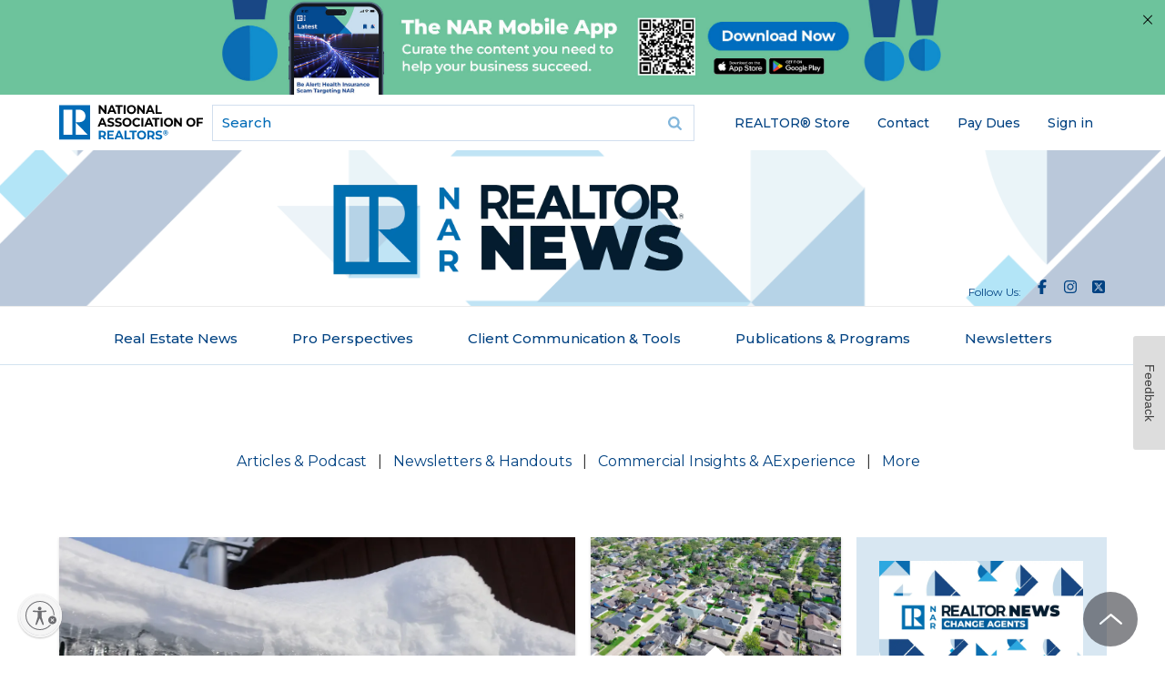

--- FILE ---
content_type: text/html; charset=utf-8
request_url: https://www.nar.realtor/magazine?page=7&random=4721713
body_size: 44764
content:
<!DOCTYPE html><html lang="en" class="no-touch"><head><meta charSet="utf-8"/><title>NAR REALTOR® News</title><meta name="robots" content="index,follow"/><meta name="description" content="Official news from the National Association of REALTORS® and the business tool for real estate professionals."/><meta name="twitter:card" content="summary_large_image"/><meta property="og:title" content="NAR REALTOR® News"/><meta property="og:description" content="Official news from the National Association of REALTORS® and the business tool for real estate professionals."/><meta property="og:url" content="https://www.nar.realtor/magazine"/><meta property="og:type" content="article"/><meta property="article:published_time" content="2024-08-28T06:22:09-05:00"/><meta property="og:image" content="https://cms.nar.realtor/sites/default/files/2025-11/2025%20NAR%20REALTOR%20NEWS%20SOCIAL%20SHARE%201200x628.png"/><meta property="og:image:alt" content="NAR REALTOR® News"/><link rel="canonical" href="https://www.nar.realtor/magazine"/><meta http-equiv="x-ua-compatible" content="ie=edge"/><meta name="viewport" content="width=device-width, initial-scale=1, shrink-to-fit=no"/><meta name="msapplication-TileColor" content="#2d89ef"/><meta name="msapplication-TileImage" content="/mstile-150x50.png"/><meta name="theme-color" content="#ffffff"/><meta name="department" content="Communications &amp; Publishing"/><meta name="for" content="REALTOR® &amp; Real Estate Professional"/><link rel="apple-touch-icon" sizes="180x180" href="/apple-touch-icon.png"/><link rel="icon" type="image/png" sizes="32x32" href="/favicon-32x32.png"/><link rel="icon" type="image/png" sizes="16x16" href="/favicon-16x16.png"/><link rel="manifest" href="/site.webmanifest" crossorigin="use-credentials"/><link rel="icon" href="/favicon.ico" type="image/vnd.microsoft.icon"/><link rel="mask-icon" href="/safari-pinned-tab.svg" color="#006cb7"/><link rel="shortcut icon" href="/favicon.ico"/><meta name="next-head-count" content="27"/><link rel="preload" href="/_next/static/media/904be59b21bd51cb-s.p.woff2" as="font" type="font/woff2" crossorigin="anonymous" data-next-font="size-adjust"/><script id="ad-script" data-nscript="beforeInteractive">window.initalizeAds = function() {
            window.googletag = window.googletag || {cmd: []};
            googletag.cmd.push(function() {
              var mapping1 = googletag.sizeMapping()
                .addSize([0, 0], [[300, 250]])
                .addSize([748, 200], [[728, 90]])
                .build();
              var lastPart = function($url) {
                var url = $url;
                var parts = url.split("/");
                var last_part = parts[parts.length - 1];
                if(last_part === '') last_part = parts[parts.length - 2];
                return last_part;
              }
              var pathname = window.location.pathname;
              var splitpaths = pathname.split('/');
              for (let i = splitpaths.length; i < 5; i++) {
                splitpaths.push("null");
              }
              var last_part = lastPart(window.location.pathname);
              var length = 40;
              var paths = splitpaths.slice(1, 5).map(path => path.substring(0, length));
              var [path1, path2, path3, path4] = paths;
              var lastpath = last_part.substring(0,length);
              googletag.defineSlot('/21680533936/NAR_leaderboard1', [[728, 90],[300, 250]], 'div-gpt-ad-1727277618127-0').defineSizeMapping(mapping1).addService(googletag.pubads());
              googletag.defineSlot('/21680533936/NAR_rectangle1', [300, 250], 'div-gpt-ad-1727277618127-1').addService(googletag.pubads());
              googletag.defineSlot('/21680533936/NAR_rectangle2', [300, 250], 'div-gpt-ad-1727277618127-2').addService(googletag.pubads());
              googletag.pubads().enableSingleRequest();
              googletag.pubads().setTargeting('path1', path1)
              .setTargeting('path2', path2)
              .setTargeting('path3', path3)
              .setTargeting('path4', path4)
              .setTargeting('lastpath', lastpath)
              googletag.enableServices();
            });
          }</script><link rel="preload" href="/_next/static/css/c1dfa6083b7d9d58.css?dpl=dpl_9ufGrKY9rx1TfJkky8s6EDCe3H3F" as="style"/><link rel="stylesheet" href="/_next/static/css/c1dfa6083b7d9d58.css?dpl=dpl_9ufGrKY9rx1TfJkky8s6EDCe3H3F" data-n-g=""/><link rel="preload" href="/_next/static/css/706e79a094b4a8e8.css?dpl=dpl_9ufGrKY9rx1TfJkky8s6EDCe3H3F" as="style"/><link rel="stylesheet" href="/_next/static/css/706e79a094b4a8e8.css?dpl=dpl_9ufGrKY9rx1TfJkky8s6EDCe3H3F" data-n-p=""/><noscript data-n-css=""></noscript><script defer="" nomodule="" src="/_next/static/chunks/polyfills-42372ed130431b0a.js?dpl=dpl_9ufGrKY9rx1TfJkky8s6EDCe3H3F"></script><script src="https://securepubads.g.doubleclick.net/tag/js/gpt.js" defer="" data-nscript="beforeInteractive"></script><script src="https://tags.tiqcdn.com/utag/nar/main/prod/utag.sync.js" defer="" data-nscript="beforeInteractive"></script><script src="/_next/static/chunks/webpack-618182d056f06e7a.js?dpl=dpl_9ufGrKY9rx1TfJkky8s6EDCe3H3F" defer=""></script><script src="/_next/static/chunks/framework-7d7bb7c033a8d30f.js?dpl=dpl_9ufGrKY9rx1TfJkky8s6EDCe3H3F" defer=""></script><script src="/_next/static/chunks/main-9213a8e0d05e65a3.js?dpl=dpl_9ufGrKY9rx1TfJkky8s6EDCe3H3F" defer=""></script><script src="/_next/static/chunks/pages/_app-90b764a0ccf5ee21.js?dpl=dpl_9ufGrKY9rx1TfJkky8s6EDCe3H3F" defer=""></script><script src="/_next/static/chunks/30ac7bfe-c6cd50d3965c5554.js?dpl=dpl_9ufGrKY9rx1TfJkky8s6EDCe3H3F" defer=""></script><script src="/_next/static/chunks/aa219e5c-03f8cb583f1634c4.js?dpl=dpl_9ufGrKY9rx1TfJkky8s6EDCe3H3F" defer=""></script><script src="/_next/static/chunks/523-20e7345c3364738b.js?dpl=dpl_9ufGrKY9rx1TfJkky8s6EDCe3H3F" defer=""></script><script src="/_next/static/chunks/828-d3bc836a383bd331.js?dpl=dpl_9ufGrKY9rx1TfJkky8s6EDCe3H3F" defer=""></script><script src="/_next/static/chunks/382-86cb182e11dc5b2e.js?dpl=dpl_9ufGrKY9rx1TfJkky8s6EDCe3H3F" defer=""></script><script src="/_next/static/chunks/648-85cbb24ec5bb7947.js?dpl=dpl_9ufGrKY9rx1TfJkky8s6EDCe3H3F" defer=""></script><script src="/_next/static/chunks/504-fcfa7839fed2b906.js?dpl=dpl_9ufGrKY9rx1TfJkky8s6EDCe3H3F" defer=""></script><script src="/_next/static/chunks/890-94559b484bcecfbc.js?dpl=dpl_9ufGrKY9rx1TfJkky8s6EDCe3H3F" defer=""></script><script src="/_next/static/chunks/57-2ab51007ddd8f80b.js?dpl=dpl_9ufGrKY9rx1TfJkky8s6EDCe3H3F" defer=""></script><script src="/_next/static/chunks/914-a984c8ef8f4fd0ce.js?dpl=dpl_9ufGrKY9rx1TfJkky8s6EDCe3H3F" defer=""></script><script src="/_next/static/chunks/pages/%5B%5B...slug%5D%5D-f33332feca6fb1e9.js?dpl=dpl_9ufGrKY9rx1TfJkky8s6EDCe3H3F" defer=""></script><script src="/_next/static/Qng6t9qEQVR_UNAPickBB/_buildManifest.js?dpl=dpl_9ufGrKY9rx1TfJkky8s6EDCe3H3F" defer=""></script><script src="/_next/static/Qng6t9qEQVR_UNAPickBB/_ssgManifest.js?dpl=dpl_9ufGrKY9rx1TfJkky8s6EDCe3H3F" defer=""></script><style id="__jsx-4012483738">:root{--font-sans:'__Montserrat_069ab3', '__Montserrat_Fallback_069ab3'}}</style></head><body class="mm-wrapper min-h-screen bg-white font-sans"><div id="__next"><div class="region-mobile-navigation region mm-menu mm-menu_offcanvas mm-menu_position-right mm-menu_fullscreen" id="nar-mobile-menu" aria-hidden="true"><div class="mm-navbars_top"><div class="mm-navbar"><a class="mm-btn mm-btn_prev mm-navbar__btn mm-hidden" data-di-id="#gen_mm-Navbar" aria-hidden="true"></a><a class="mm-navbar__title" data-di-id="#gen_mainMenu"><span>Main menu</span></a><a class="mm-btn mm-btn_close mm-navbar__btn" href="#page-wrapper" aria-owns="page-wrapper"><span class="mm-sronly">Close menu</span></a></div></div><div class="mm-panels"><div id="mm-0" class="mm-panel mm-panel_opened"><div id="block-narmenu-narmenu-mobile-user-info" class="block--narmenu block--narmenu-narmenu-mobile-user-info block--narmenu-mobile-user-info block"><div class="block__content content"></div></div><div id="block-menu-block-6--2" class="block--menu-block block--menu-block-6 block--6 block"><div class="block__content content"><ul class="nav nav--menu-block-6 has-parent-mlid-0 is-level-1 has-depth-0 nav--user-menu flex-wrap"><li class="nav__item"><div class="nav__link__wrapper"><a class="nav__link" href="https://store.realtor">REALTOR® Store</a></div></li><li class="nav__item"><div class="nav__link__wrapper"><a class="nav__link" href="/contact-us">Contact</a></div></li><li class="nav__item"><div class="nav__link__wrapper"><a class="nav__link" href="https://secure.realtor.org/ecommenu.nsf/ecommenu?OpenForm=&amp;Login=">Pay Dues</a></div></li><li class="nav__item"><div class="nav__link__wrapper"></div></li></ul></div></div><div class="mm-navbar mm-navbar_sticky mm-hidden" aria-hidden="true"><a class="mm-navbar__title" data-di-id="#gen_mainMenu"><span>Main menu</span></a></div><ul class="mm-listview"><li style="--accent-color:#064480" class="mm-listitem"><a class="mm-btn mm-btn_next mm-listitem__btn mm-listitem__text" href="#mm-1"><div class="mobile-menu-item-title">Real Estate Topics</div><span class="mm-sronly">Open submenu</span></a><div class="mobile-menu-item-description">Your resource for all things Real Estate. Including Legal, Agent &amp; Broker, and Property Rights Issues.</div><div class="accent-rectangle"></div></li><li style="--accent-color:#61D19E" class="mm-listitem"><a class="mm-btn mm-btn_next mm-listitem__btn mm-listitem__text" href="#mm-2"><div class="mobile-menu-item-title">Membership</div><span class="mm-sronly">Open submenu</span></a><div class="mobile-menu-item-description">Whether you’re a new agent or an experienced broker you have access to a wide array of resources designed to help you succeed in today&#x27;s market.</div><div class="accent-rectangle"></div></li><li style="--accent-color:#FFD94D" class="mm-listitem"><a class="mm-btn mm-btn_next mm-listitem__btn mm-listitem__text" href="#mm-3"><div class="mobile-menu-item-title">Research &amp; Statistics</div><span class="mm-sronly">Open submenu</span></a><div class="mobile-menu-item-description">Including home buying and selling, commercial, international, NAR member information, and technology. Use the data to improve your business through knowledge of the latest trends and statistics.</div><div class="accent-rectangle"></div></li><li style="--accent-color:#FF8785" class="mm-listitem"><a class="mm-btn mm-btn_next mm-listitem__btn mm-listitem__text" href="#mm-4"><div class="mobile-menu-item-title">Advocacy</div><span class="mm-sronly">Open submenu</span></a><div class="mobile-menu-item-description">NAR is widely considered one of the most effective advocacy organizations in the country.</div><div class="accent-rectangle"></div></li><li style="--accent-color:#064480" class="mm-listitem"><a class="mm-btn mm-btn_next mm-listitem__btn mm-listitem__text" href="#mm-5"><div class="mobile-menu-item-title">Education</div><span class="mm-sronly">Open submenu</span></a><div class="mobile-menu-item-description">NAR and its affiliated Institutes, Societies, and Councils offer a wide selection of real estate training options.</div><div class="accent-rectangle"></div></li><li style="--accent-color:#61D19E" class="mm-listitem"><a class="mm-btn mm-btn_next mm-listitem__btn mm-listitem__text" href="#mm-6"><div class="mobile-menu-item-title">News &amp; Events</div><span class="mm-sronly">Open submenu</span></a><div class="mobile-menu-item-description">Stay current on industry issues with daily news from NAR. Network with other professionals, attend a seminar, and keep up with industry trends through events hosted by NAR.</div><div class="accent-rectangle"></div></li><li style="--accent-color:#064480" class="mm-listitem"><a class="mm-btn mm-btn_next mm-listitem__btn mm-listitem__text" href="#mm-7"><div class="mobile-menu-item-title">About NAR</div><span class="mm-sronly">Open submenu</span></a><div class="mobile-menu-item-description">The National Association of REALTORS® is an American trade association involved in all aspects of residential and commercial real estate.</div><div class="accent-rectangle"></div></li><li style="--accent-color:#FFD94D" class="mm-listitem"><a class="mm-btn mm-btn_next mm-listitem__btn mm-listitem__text" href="#mm-8"><div class="mobile-menu-item-title">More</div><span class="mm-sronly">Open submenu</span></a><div class="mobile-menu-item-description"></div><div class="accent-rectangle"></div></li></ul></div><div id="mm-1" class="mm-panel mm-hidden" aria-hidden="true"><div class="mm-navbar mm-navbar_sticky mm-hidden" aria-hidden="true"><a class="mm-btn mm-btn_prev mm-navbar__btn" href="#mm-0" aria-haspopup="true" aria-owns="mm-0"><span class="mm-sronly">Close submenu</span></a><a class="mm-navbar__title" href="#mm-0" aria-hidden="true"><span>Real Estate Topics</span></a></div><ul style="--accent-color:#064480" class="mm-listview"><div class="menu-element-header mm-listitem"><div class="menu-element-header-title">Real Estate Topics</div><div class="menu-element-header-image" style="background-image:url(&quot;https://cms.nar.realtor/sites/default/files/2024-08/real-estate-topics-mega-menu-feature_0_0.webp&quot;)"></div></div><li class="mm-listitem"><a class="mobile-menu-item-title mm-listitem__text" href="/topics">View All</a><div class="mobile-menu-item-description"></div><div class="accent-rectangle"></div></li><li class="mm-listitem"><a class="mobile-menu-item-title mm-listitem__text" href="/the-facts">Get the Facts</a><div class="mobile-menu-item-description">The facts and latest news on NAR&#x27;s policy updates. For REALTORS®, MLSs, brokers, buyers, and sellers.</div><div class="accent-rectangle"></div></li><li class="mm-listitem with-third-level"><a class="mobile-menu-item-title mm-listitem__text" href="/marketing">Marketing</a><div class="mobile-menu-item-description"></div><div class="accent-rectangle"></div><div class="third-level-menu-items"><div class="third-level-menu-item"><a class="mobile-menu-third-level-link" href="/mls-online-listings">MLS &amp; Online Listings</a></div><div class="third-level-menu-item"><a class="mobile-menu-third-level-link" href="/social-media">Social Media</a></div><div class="third-level-menu-item"><a class="mobile-menu-third-level-link" href="/sales-tips-techniques">Sales Tips &amp; Techniques</a></div><div class="third-level-menu-item"><a class="mobile-menu-third-level-link" href="/marketing">View More</a></div></div></li><li class="mm-listitem with-third-level"><a class="mobile-menu-item-title mm-listitem__text" href="/being-a-real-estate-professional">Being a Real Estate Professional</a><div class="mobile-menu-item-description"></div><div class="accent-rectangle"></div><div class="third-level-menu-items"><div class="third-level-menu-item"><a class="mobile-menu-third-level-link" href="/being-a-broker">Being a Broker</a></div><div class="third-level-menu-item"><a class="mobile-menu-third-level-link" href="/starting-your-career">Starting Your Career</a></div><div class="third-level-menu-item"><a class="mobile-menu-third-level-link" href="/being-an-agent">Being an Agent</a></div><div class="third-level-menu-item"><a class="mobile-menu-third-level-link" href="/being-a-real-estate-professional">View More</a></div></div></li><li class="mm-listitem with-third-level"><a class="mobile-menu-item-title mm-listitem__text" href="/residential-real-estate">Residential Real Estate</a><div class="mobile-menu-item-description"></div><div class="accent-rectangle"></div><div class="third-level-menu-items"><div class="third-level-menu-item"><a class="mobile-menu-third-level-link" href="/condominiums">Condominiums</a></div><div class="third-level-menu-item"><a class="mobile-menu-third-level-link" href="/smart-growth">Smart Growth</a></div><div class="third-level-menu-item"><a class="mobile-menu-third-level-link" href="/vacation-resort-and-second-homes">Vacation, Resort, &amp; 2nd Homes</a></div><div class="third-level-menu-item"><a class="mobile-menu-third-level-link" href="/fha">FHA Programs</a></div><div class="third-level-menu-item"><a class="mobile-menu-third-level-link" href="/home-inspections">Home Inspections</a></div><div class="third-level-menu-item"><a class="mobile-menu-third-level-link" href="/residential-real-estate">View More</a></div></div></li><li class="mm-listitem with-third-level"><a class="mobile-menu-item-title mm-listitem__text" href="/legal">Legal</a><div class="mobile-menu-item-description"></div><div class="accent-rectangle"></div><div class="third-level-menu-items"><div class="third-level-menu-item"><a class="mobile-menu-third-level-link" href="/fair-housing">Fair Housing</a></div><div class="third-level-menu-item"><a class="mobile-menu-third-level-link" href="/copyright">Copyright</a></div><div class="third-level-menu-item"><a class="mobile-menu-third-level-link" href="/arbitration-dispute-resolution">Arbitration &amp; Dispute Resolution</a></div><div class="third-level-menu-item"><a class="mobile-menu-third-level-link" href="/legal">View More</a></div></div></li><li class="mm-listitem"><a class="mobile-menu-item-title mm-listitem__text" href="/topics">More</a><div class="mobile-menu-item-description"></div><div class="accent-rectangle"></div></li></ul></div><div id="mm-2" class="mm-panel mm-hidden" aria-hidden="true"><div class="mm-navbar mm-navbar_sticky mm-hidden" aria-hidden="true"><a class="mm-btn mm-btn_prev mm-navbar__btn" href="#mm-0" aria-haspopup="true" aria-owns="mm-0"><span class="mm-sronly">Close submenu</span></a><a class="mm-navbar__title" href="#mm-0" aria-hidden="true"><span>Membership</span></a></div><ul style="--accent-color:#61D19E" class="mm-listview"><div class="menu-element-header mm-listitem"><div class="menu-element-header-title">Membership</div><div class="menu-element-header-image" style="background-image:url(&quot;https://cms.nar.realtor/sites/default/files/2024-08/membership-mega-menu_0.webp&quot;)"></div></div><li class="mm-listitem"><a class="mobile-menu-item-title mm-listitem__text" href="/right-tools-right-now">Right Tools, Right Now</a><div class="mobile-menu-item-description"></div><div class="accent-rectangle"></div></li><li class="mm-listitem"><a class="mobile-menu-item-title mm-listitem__text" href="/membership">All Membership Benefits</a><div class="mobile-menu-item-description"></div><div class="accent-rectangle"></div></li><li class="mm-listitem"><a class="mobile-menu-item-title mm-listitem__text" href="/realtor-benefits-program">NAR REALTOR Benefits®</a><div class="mobile-menu-item-description">Bringing you savings and unique offers on products and services just for REALTORS®.</div><div class="accent-rectangle"></div></li><li class="mm-listitem"><a class="mobile-menu-item-title mm-listitem__text" href="/directories">Directories</a><div class="mobile-menu-item-description">Complete listing of state and local associations, MLSs, members, and more.</div><div class="accent-rectangle"></div></li><li class="mm-listitem"><a class="mobile-menu-item-title mm-listitem__text" href="https://www.nar.realtor/dues-information">Dues Information &amp; Payment</a><div class="mobile-menu-item-description"></div><div class="accent-rectangle"></div></li><li class="mm-listitem"><a class="mobile-menu-item-title mm-listitem__text" href="/membership/how-to-become-a-realtor">Become a Member</a><div class="mobile-menu-item-description">As a member, you are the voice for NAR – it is your association and it exists to help you succeed.</div><div class="accent-rectangle"></div></li><li class="mm-listitem"><a class="mobile-menu-item-title mm-listitem__text" href="/logos-and-trademark-rules">Logos and Trademark Rules</a><div class="mobile-menu-item-description">Only members of NAR can call themselves a REALTOR®. Learn how to properly use the logo and terms.</div><div class="accent-rectangle"></div></li><li class="mm-listitem"><a class="mobile-menu-item-title mm-listitem__text" href="/my-account">Your Membership Account</a><div class="mobile-menu-item-description">Review your membership preferences and Code of Ethics training status.</div><div class="accent-rectangle"></div></li></ul></div><div id="mm-3" class="mm-panel mm-hidden" aria-hidden="true"><div class="mm-navbar mm-navbar_sticky mm-hidden" aria-hidden="true"><a class="mm-btn mm-btn_prev mm-navbar__btn" href="#mm-0" aria-haspopup="true" aria-owns="mm-0"><span class="mm-sronly">Close submenu</span></a><a class="mm-navbar__title" href="#mm-0" aria-hidden="true"><span>Research &amp; Statistics</span></a></div><ul style="--accent-color:#FFD94D" class="mm-listview"><div class="menu-element-header mm-listitem"><div class="menu-element-header-title">Research &amp; Statistics</div><div class="menu-element-header-image" style="background-image:url(&quot;https://cms.nar.realtor/sites/default/files/2024-08/research-mega-menu_0.webp&quot;)"></div></div><li class="mm-listitem"><a class="mobile-menu-item-title mm-listitem__text" href="/research-and-statistics">Highlights &amp; News</a><div class="mobile-menu-item-description">Get the latest top line research, news, and popular reports.</div><div class="accent-rectangle"></div></li><li class="mm-listitem"><a class="mobile-menu-item-title mm-listitem__text" href="/research-and-statistics/housing-statistics">Housing Statistics</a><div class="mobile-menu-item-description">National, regional, and metro-market level housing statistics where data is available.</div><div class="accent-rectangle"></div></li><li class="mm-listitem"><a class="mobile-menu-item-title mm-listitem__text" href="/research-and-statistics/research-reports">Research Reports</a><div class="mobile-menu-item-description">Research on a wide range of topics of interest to real estate practitioners.</div><div class="accent-rectangle"></div></li><li class="mm-listitem"><a class="mobile-menu-item-title mm-listitem__text" href="/research-and-statistics/research-presentations">Presentation Slides</a><div class="mobile-menu-item-description"> Access recent presentations from NAR economists and researchers.</div><div class="accent-rectangle"></div></li><li class="mm-listitem"><a class="mobile-menu-item-title mm-listitem__text" href="/research-and-statistics/housing-statistics/state-and-metropolitan-statistical-area-data">State &amp; Metro Area Data</a><div class="mobile-menu-item-description">Affordability, economic, and buyer &amp; seller profile data for areas in which you live and work.</div><div class="accent-rectangle"></div></li><li class="mm-listitem"><a class="mobile-menu-item-title mm-listitem__text" href="/research-and-statistics/research-reports/commercial-research">Commercial Research</a><div class="mobile-menu-item-description"> Analysis of commercial market sectors and commercial-focused issues and trends.</div><div class="accent-rectangle"></div></li><li class="mm-listitem"><a class="mobile-menu-item-title mm-listitem__text" href="/newsroom/nar-statistical-news-release-schedule">Statistical News Release Schedule</a><div class="mobile-menu-item-description"></div><div class="accent-rectangle"></div></li></ul></div><div id="mm-4" class="mm-panel mm-hidden" aria-hidden="true"><div class="mm-navbar mm-navbar_sticky mm-hidden" aria-hidden="true"><a class="mm-btn mm-btn_prev mm-navbar__btn" href="#mm-0" aria-haspopup="true" aria-owns="mm-0"><span class="mm-sronly">Close submenu</span></a><a class="mm-navbar__title" href="#mm-0" aria-hidden="true"><span>Advocacy</span></a></div><ul style="--accent-color:#FF8785" class="mm-listview"><div class="menu-element-header mm-listitem"><div class="menu-element-header-title">Advocacy</div><div class="menu-element-header-image" style="background-image:url(&quot;https://cms.nar.realtor/sites/default/files/2024-08/advocacy-mega-menu_0.webp&quot;)"></div></div><li class="mm-listitem"><a class="mobile-menu-item-title mm-listitem__text" href="/advocacy">Advocacy Issues &amp; News</a><div class="mobile-menu-item-description"></div><div class="accent-rectangle"></div></li><li class="mm-listitem"><a class="mobile-menu-item-title mm-listitem__text" href="/advocacy/federal-advocacy">Federal Advocacy</a><div class="mobile-menu-item-description">From its building located steps away from the U.S. Capitol, NAR advocates for you.</div><div class="accent-rectangle"></div></li><li class="mm-listitem"><a class="mobile-menu-item-title mm-listitem__text" href="/rpac">REALTORS® Political Action Committee (RPAC)</a><div class="mobile-menu-item-description">Promoting the election of pro-REALTOR® candidates across the United States.</div><div class="accent-rectangle"></div></li><li class="mm-listitem"><a class="mobile-menu-item-title mm-listitem__text" href="/advocacy/state-local-advocacy">State &amp; Local Advocacy</a><div class="mobile-menu-item-description">Resources to foster and harness the grassroots strength of the REALTOR® Party.</div><div class="accent-rectangle"></div></li><li class="mm-listitem"><a class="mobile-menu-item-title mm-listitem__text" href="/advocacy/advocacy-impact">Advocacy Impact</a><div class="mobile-menu-item-description">Highlighting work to expand housing access and defend property rights.</div><div class="accent-rectangle"></div></li><li class="mm-listitem"><a class="mobile-menu-item-title mm-listitem__text" href="https://www.realtorparty.realtor/">REALTOR® Party</a><div class="mobile-menu-item-description">A powerful alliance working to protect and promote homeownership and property investment.</div><div class="accent-rectangle"></div></li><li class="mm-listitem"><a class="mobile-menu-item-title mm-listitem__text" href="/advocacy/get-involved-realtor-party">Get Involved</a><div class="mobile-menu-item-description">Now more than ever, it is critical for REALTORS® across America to come together and speak with one voice.</div><div class="accent-rectangle"></div></li></ul></div><div id="mm-5" class="mm-panel mm-hidden" aria-hidden="true"><div class="mm-navbar mm-navbar_sticky mm-hidden" aria-hidden="true"><a class="mm-btn mm-btn_prev mm-navbar__btn" href="#mm-0" aria-haspopup="true" aria-owns="mm-0"><span class="mm-sronly">Close submenu</span></a><a class="mm-navbar__title" href="#mm-0" aria-hidden="true"><span>Education</span></a></div><ul style="--accent-color:#064480" class="mm-listview"><div class="menu-element-header mm-listitem"><div class="menu-element-header-title">Education</div><div class="menu-element-header-image" style="background-image:url(&quot;https://cms.nar.realtor/sites/default/files/2024-08/education-mega-menu_0%2520%25281%2529.webp&quot;)"></div></div><li class="mm-listitem"><a class="mobile-menu-item-title mm-listitem__text" href="/education">All Education &amp; Professional Development</a><div class="mobile-menu-item-description"></div><div class="accent-rectangle"></div></li><li class="mm-listitem"><a class="mobile-menu-item-title mm-listitem__text" href="/about-nar/governing-documents/code-of-ethics/code-of-ethics-training">Code of Ethics Training</a><div class="mobile-menu-item-description">Fulfill your COE training requirement with free courses for new and existing members.</div><div class="accent-rectangle"></div></li><li class="mm-listitem"><a class="mobile-menu-item-title mm-listitem__text" href="/about-nar/governing-documents/code-of-ethics/code-of-ethics-training/fair-housing-requirement">Fair Housing Training</a><div class="mobile-menu-item-description">REALTORS® are required to complete Fair Housing every three years, coinciding with COE training.</div><div class="accent-rectangle"></div></li><li class="mm-listitem"><a class="mobile-menu-item-title mm-listitem__text" href="/education/designations-and-certifications">Real Estate Designations and Certifications</a><div class="mobile-menu-item-description">Increase your skills, proficiency, and knowledge to help boost your salary and client base.</div><div class="accent-rectangle"></div></li><li class="mm-listitem"><a class="mobile-menu-item-title mm-listitem__text" href="/education/continuing-education-requirements">Continuing Education (CE)</a><div class="mobile-menu-item-description">Meet the continuing education (CE) requirement in state(s) where you hold a license.</div><div class="accent-rectangle"></div></li><li class="mm-listitem"><a class="mobile-menu-item-title mm-listitem__text" href="https://www.nar.realtor/education#additional">Online Real Estate Courses</a><div class="mobile-menu-item-description">Explore certificate courses, leadership and business tools, and affiliate offerings.</div><div class="accent-rectangle"></div></li><li class="mm-listitem"><a class="mobile-menu-item-title mm-listitem__text" href="/library-archives">Library &amp; Archives</a><div class="mobile-menu-item-description">Offering research services and thousands of print and digital resources.</div><div class="accent-rectangle"></div></li></ul></div><div id="mm-6" class="mm-panel mm-hidden" aria-hidden="true"><div class="mm-navbar mm-navbar_sticky mm-hidden" aria-hidden="true"><a class="mm-btn mm-btn_prev mm-navbar__btn" href="#mm-0" aria-haspopup="true" aria-owns="mm-0"><span class="mm-sronly">Close submenu</span></a><a class="mm-navbar__title" href="#mm-0" aria-hidden="true"><span>News &amp; Events</span></a></div><ul style="--accent-color:#61D19E" class="mm-listview"><div class="menu-element-header mm-listitem"><div class="menu-element-header-title">News &amp; Events</div><div class="menu-element-header-image" style="background-image:url(&quot;https://cms.nar.realtor/sites/default/files/2024-08/2019-11-08-lawrence-yun-residential-economic-issues-and-trends-forum-1300w-867h_0%2520%25281%2529.webp&quot;)"></div></div><li class="mm-listitem"><a class="mobile-menu-item-title mm-listitem__text" href="/newsroom">NAR Newsroom</a><div class="mobile-menu-item-description">Official news releases from NAR.</div><div class="accent-rectangle"></div></li><li class="mm-listitem"><a class="mobile-menu-item-title mm-listitem__text" href="/magazine">NAR REALTOR® News</a><div class="mobile-menu-item-description"></div><div class="accent-rectangle"></div></li><li class="mm-listitem"><a class="mobile-menu-item-title mm-listitem__text" href="/blogs">Blogs</a><div class="mobile-menu-item-description">Commentary from NAR experts on technology, staging, placemaking, and real estate trends.</div><div class="accent-rectangle"></div></li><li class="mm-listitem"><a class="mobile-menu-item-title mm-listitem__text" href="/email">Newsletters</a><div class="mobile-menu-item-description">Stay informed on the most important real estate business news and business specialty updates.</div><div class="accent-rectangle"></div></li><li class="mm-listitem"><a class="mobile-menu-item-title mm-listitem__text" href="/links/nar-nxt-the-realtorr-experience">NAR NXT, The REALTOR® Experience</a><div class="mobile-menu-item-description"></div><div class="accent-rectangle"></div></li><li class="mm-listitem"><a class="mobile-menu-item-title mm-listitem__text" href="/links/realtorsr-legislative-meetings">REALTORS® Legislative Meetings</a><div class="mobile-menu-item-description"></div><div class="accent-rectangle"></div></li><li class="mm-listitem"><a class="mobile-menu-item-title mm-listitem__text" href="/events/ae-institute">AE Institute</a><div class="mobile-menu-item-description"></div><div class="accent-rectangle"></div></li><li class="mm-listitem"><a class="mobile-menu-item-title mm-listitem__text" href="/links/c5-ccim-global-summit">C5 + CCIM Global Summit</a><div class="mobile-menu-item-description"></div><div class="accent-rectangle"></div></li><li class="mm-listitem"><a class="mobile-menu-item-title mm-listitem__text" href="/events/leadership-week">Leadership Week</a><div class="mobile-menu-item-description"></div><div class="accent-rectangle"></div></li><li class="mm-listitem"><a class="mobile-menu-item-title mm-listitem__text" href="/events/nar-meetings-by-year">All Events</a><div class="mobile-menu-item-description"></div><div class="accent-rectangle"></div></li></ul></div><div id="mm-7" class="mm-panel mm-hidden" aria-hidden="true"><div class="mm-navbar mm-navbar_sticky mm-hidden" aria-hidden="true"><a class="mm-btn mm-btn_prev mm-navbar__btn" href="#mm-0" aria-haspopup="true" aria-owns="mm-0"><span class="mm-sronly">Close submenu</span></a><a class="mm-navbar__title" href="#mm-0" aria-hidden="true"><span>About NAR</span></a></div><ul style="--accent-color:#064480" class="mm-listview"><div class="menu-element-header mm-listitem"><div class="menu-element-header-title">About NAR</div><div class="menu-element-header-image" style="background-image:url(&quot;https://cms.nar.realtor/sites/default/files/2024-08/about-nar-mega-menu_0%2520%25281%2529.webp&quot;)"></div></div><li class="mm-listitem"><a class="mobile-menu-item-title mm-listitem__text" href="/about-nar">Mission, Vision, and Diversity &amp; Inclusion</a><div class="mobile-menu-item-description"></div><div class="accent-rectangle"></div></li><li class="mm-listitem"><a class="mobile-menu-item-title mm-listitem__text" href="/about-nar/governing-documents/the-code-of-ethics">Code of Ethics</a><div class="mobile-menu-item-description"></div><div class="accent-rectangle"></div></li><li class="mm-listitem"><a class="mobile-menu-item-title mm-listitem__text" href="/about-nar/nar-leadership">Leadership &amp; Staff</a><div class="mobile-menu-item-description">National, state &amp; local leadership, staff directories, leadership opportunities, and more.</div><div class="accent-rectangle"></div></li><li class="mm-listitem"><a class="mobile-menu-item-title mm-listitem__text" href="/national-leadership/committee-members-liaisons">Committee &amp; Liaisons</a><div class="mobile-menu-item-description"></div><div class="accent-rectangle"></div></li><li class="mm-listitem"><a class="mobile-menu-item-title mm-listitem__text" href="/about-nar/history">History</a><div class="mobile-menu-item-description"> Founded as the National Association of Real Estate Exchanges in 1908.</div><div class="accent-rectangle"></div></li><li class="mm-listitem"><a class="mobile-menu-item-title mm-listitem__text" href="/about-nar/affiliated-organizations">Affiliated Organizations</a><div class="mobile-menu-item-description"></div><div class="accent-rectangle"></div></li><li class="mm-listitem"><a class="mobile-menu-item-title mm-listitem__text" href="/about-nar/2025-nar-annual-report">2025 NAR Annual Report</a><div class="mobile-menu-item-description">Serving REALTORS® better and strengthening the association for long-term success.</div><div class="accent-rectangle"></div></li><li class="mm-listitem"><a class="mobile-menu-item-title mm-listitem__text" href="/about-nar/policies">Policies</a><div class="mobile-menu-item-description"></div><div class="accent-rectangle"></div></li><li class="mm-listitem"><a class="mobile-menu-item-title mm-listitem__text" href="/about-nar/governing-documents">Governing Documents</a><div class="mobile-menu-item-description"> Code of Ethics, NAR&#x27;s Constitution &amp; Bylaws, and model bylaws for state &amp; local associations.</div><div class="accent-rectangle"></div></li><li class="mm-listitem"><a class="mobile-menu-item-title mm-listitem__text" href="/about-nar/awards-and-grants">Awards &amp; Grants</a><div class="mobile-menu-item-description">Member recognition and special funding, including the REALTORS® Relief Foundation.</div><div class="accent-rectangle"></div></li><li class="mm-listitem"><a class="mobile-menu-item-title mm-listitem__text" href="/consumer-outreach">NAR&#x27;s Consumer Outreach</a><div class="mobile-menu-item-description"></div><div class="accent-rectangle"></div></li></ul></div><div id="mm-8" class="mm-panel mm-hidden" aria-hidden="true"><div class="mm-navbar mm-navbar_sticky mm-hidden" aria-hidden="true"><a class="mm-btn mm-btn_prev mm-navbar__btn" href="#mm-0" aria-haspopup="true" aria-owns="mm-0"><span class="mm-sronly">Close submenu</span></a><a class="mm-navbar__title" href="#mm-0" aria-hidden="true"><span>More</span></a></div><ul style="--accent-color:#FFD94D" class="mm-listview"><div class="menu-element-header mm-listitem"><div class="menu-element-header-title">More</div><div class="menu-element-header-image" style="background-image:url(&quot;https://cms.nar.realtor/sites/default/files/2024-08/more-mega-menu_0.webp&quot;)"></div></div><li class="mm-listitem"><a class="mobile-menu-item-title mm-listitem__text" href="/browse-by-section">View All</a><div class="mobile-menu-item-description"></div><div class="accent-rectangle"></div></li><li class="mm-listitem with-third-level"><a class="mobile-menu-item-title mm-listitem__text" href="/directories">Top Directories</a><div class="mobile-menu-item-description"></div><div class="accent-rectangle"></div><div class="third-level-menu-items"><div class="third-level-menu-item"><a class="mobile-menu-third-level-link" href="https://directories.apps.realtor/?type=member">Find a Member</a></div><div class="third-level-menu-item"><a class="mobile-menu-third-level-link" href="/directories">Browse All Directories</a></div><div class="third-level-menu-item"><a class="mobile-menu-third-level-link" href="https://directories.apps.realtor/?type=office">Find an Office</a></div><div class="third-level-menu-item"><a class="mobile-menu-third-level-link" href="https://directories.apps.realtor/?type=association">Find an Association</a></div><div class="third-level-menu-item"><a class="mobile-menu-third-level-link" href="/directories/nar-group-and-team-directory">NAR Group and Team Directory</a></div><div class="third-level-menu-item"><a class="mobile-menu-third-level-link" href="https://reg.realtor.org/comrecords.nsf/ROComDirectoryHome?ReadForm=">Committees and Directors</a></div></div></li><li class="mm-listitem with-third-level"><a class="mobile-menu-item-title mm-listitem__text" href="/browse-by-section">By Role</a><div class="mobile-menu-item-description"></div><div class="accent-rectangle"></div><div class="third-level-menu-items"><div class="third-level-menu-item"><a class="mobile-menu-third-level-link" href="/brokers">Broker</a></div><div class="third-level-menu-item"><a class="mobile-menu-third-level-link" href="/ae">Association Executive</a></div><div class="third-level-menu-item"><a class="mobile-menu-third-level-link" href="/appraisal-valuation">Appraiser</a></div><div class="third-level-menu-item"><a class="mobile-menu-third-level-link" href="/ae/volunteer-leadership-toolkit">State &amp; Local Volunteer Leader</a></div><div class="third-level-menu-item"><a class="mobile-menu-third-level-link" href="/student-membership">Student</a></div></div></li><li class="mm-listitem with-third-level"><a class="mobile-menu-item-title mm-listitem__text" href="/browse-by-section">By Specialty</a><div class="mobile-menu-item-description"></div><div class="accent-rectangle"></div><div class="third-level-menu-items"><div class="third-level-menu-item"><a class="mobile-menu-third-level-link" href="/commercial">Commercial</a></div><div class="third-level-menu-item"><a class="mobile-menu-third-level-link" href="/global">Global</a></div><div class="third-level-menu-item"><a class="mobile-menu-third-level-link" href="/education/designations-and-certifications/seniors-real-estate-specialist-sres">Senior Market</a></div><div class="third-level-menu-item"><a class="mobile-menu-third-level-link" href="http://realtorsfr.org/">Short Sales &amp; Foreclosures</a></div><div class="third-level-menu-item"><a class="mobile-menu-third-level-link" href="http://www.rliland.com/">Land</a></div><div class="third-level-menu-item"><a class="mobile-menu-third-level-link" href="/education/designations-and-certifications/green">Green</a></div></div></li><li class="mm-listitem with-third-level"><a class="mobile-menu-item-title mm-listitem__text" href="/browse-by-section">Multimedia</a><div class="mobile-menu-item-description"></div><div class="accent-rectangle"></div><div class="third-level-menu-items"><div class="third-level-menu-item"><a class="mobile-menu-third-level-link" href="/infographics">Infographics</a></div><div class="third-level-menu-item"><a class="mobile-menu-third-level-link" href="/videos">Videos</a></div></div></li><li class="mm-listitem with-third-level"><a class="mobile-menu-item-title mm-listitem__text" href="/videos">Video Series</a><div class="mobile-menu-item-description"></div><div class="accent-rectangle"></div><div class="third-level-menu-items"><div class="third-level-menu-item"><a class="mobile-menu-third-level-link" href="https://firsttimebuyer.realtor">First-Time Buyer</a></div><div class="third-level-menu-item"><a class="mobile-menu-third-level-link" href="/videos/window-to-the-law">Window to the Law</a></div><div class="third-level-menu-item"><a class="mobile-menu-third-level-link" href="/videos/mls-minute">MLS Minute</a></div></div></li><li class="mm-listitem with-third-level"><a class="mobile-menu-item-title mm-listitem__text" href="/podcasts">Podcasts</a><div class="mobile-menu-item-description"></div><div class="accent-rectangle"></div><div class="third-level-menu-items"><div class="third-level-menu-item"><a class="mobile-menu-third-level-link" href="/magazine/change-agents">Change Agents</a></div><div class="third-level-menu-item"><a class="mobile-menu-third-level-link" href="/advocacy/advocacy-scoop-podcast">The Advocacy Scoop</a></div><div class="third-level-menu-item"><a class="mobile-menu-third-level-link" href="/real-estate-today">Real Estate Today</a></div><div class="third-level-menu-item"><a class="mobile-menu-third-level-link" href="/center-for-realtor-development-podcast">Center for REALTOR® Development</a></div></div></li><li class="mm-listitem with-third-level"><a class="mobile-menu-item-title mm-listitem__text" href="/browse-by-section">Programs</a><div class="mobile-menu-item-description"></div><div class="accent-rectangle"></div><div class="third-level-menu-items"><div class="third-level-menu-item"><a class="mobile-menu-third-level-link" href="/fair-housing">Fair Housing</a></div><div class="third-level-menu-item"><a class="mobile-menu-third-level-link" href="/safety">Safety</a></div><div class="third-level-menu-item"><a class="mobile-menu-third-level-link" href="/diversity">Leading with Diversity</a></div><div class="third-level-menu-item"><a class="mobile-menu-third-level-link" href="/good-neighbor">Good Neighbor</a></div></div></li></ul></div></div></div><script>((e,i,s,u,m,a,l,h)=>{let d=document.documentElement,w=["light","dark"];function p(n){(Array.isArray(e)?e:[e]).forEach(y=>{let k=y==="class",S=k&&a?m.map(f=>a[f]||f):m;k?(d.classList.remove(...S),d.classList.add(a&&a[n]?a[n]:n)):d.setAttribute(y,n)}),R(n)}function R(n){h&&w.includes(n)&&(d.style.colorScheme=n)}function c(){return window.matchMedia("(prefers-color-scheme: dark)").matches?"dark":"light"}if(u)p(u);else try{let n=localStorage.getItem(i)||s,y=l&&n==="system"?c():n;p(y)}catch(n){}})("class","theme","light","light",["light","dark"],null,false,true)</script><div class="mm-page mm-slideout flex min-h-screen flex-col"><div class="header-nav-push push nar-sticky" id="mastheadAdInspectorRef"><header class="header"><div class="region-header layout-constrain"><div class="site-name"><a class="site-name__link" href="/"><span class="sr-only">National Association of REALTORS®</span></a></div><div class="region-utility"><div id="block-nar-search-site-search" class="block--nar-search block--nar-search-site-search block--site-search block"><div class="global-search-wrapper"><div class="search-container"><form class="search block--search block"><div class="select2-container select2-container-multi"><div class="select2-search-field"><input name="keywords" type="search" class="select2-choices" placeholder="Search"/></div></div><button type="submit" class="search-button">Go</button></form></div><div class="mobile-search-container hideSearch-processed h-3/5"><form class="search block--search block"><div class="select2-container select2-container-multi"><div class="select2-search-field"><input name="keywords" type="search" class="select2-choices" placeholder="Search"/></div></div><button type="submit" class="search-button">Go</button></form></div></div><button class="search-magnifier toggleSearch-processed mobile-search-toggle" id="toggle-global-search"></button></div><div class="block block--menu-block"><div class="block__content content"><ul class="nav nav--user-menu"><li class="nav__item"><div class="nav__link__wrapper"><a class="nav__link" href="https://store.realtor">REALTOR® Store</a></div></li><li class="nav__item"><div class="nav__link__wrapper"><a class="nav__link" href="/contact-us">Contact</a></div></li><li class="nav__item"><div class="nav__link__wrapper"><a class="nav__link" href="https://secure.realtor.org/ecommenu.nsf/ecommenu?OpenForm=&amp;Login=">Pay Dues</a></div></li><li class="nav__item"><div class="nav__link__wrapper"></div></li></ul></div></div></div><button class="button menu-btn-mobile" id="mobile-menu-btn"></button></div></header><div class="region-navigation relative"><div class="region-navigation layout-constrain"><div class="block block--narmenu block--narmenu-narmenu-main block--narmenu-main -ml-5"><div class="block__content content"><ul class="nav nav--main-menu !overflow-visible"><li class="collapsed"><div class="menu-fields menu-fields--main-menu menu-fields--default clearfix"><a class="nav__link" href="/topics">Real Estate Topics</a><div class="nar-mega-menu-block !pointer-events-auto top-[51px]" style="display:none;transition:opacity 0.8s;opacity:0;z-index:-1"><div class="layout-constrain nar-mega-menu-cols duration-200 ease-in-out" style="--accent-color:#064480;transform:translateX(0);opacity:0;transition:opacity 0.3s"><div class="nar-mega-menu-first-col"><div class="field field--menu-left-header"><div class="field-items"><div class="field-item even">Real Estate Topics</div></div><div class="heading-corner" style="border-color:#064480"></div></div><div class="field field--menu-image"><div class="field-items"><div class="field-item even"><img alt="real-estate-topics-mega-menu" loading="lazy" width="300" height="200" decoding="async" data-nimg="1" style="color:transparent" srcSet="/_next/image?url=https%3A%2F%2Fcms.nar.realtor%2Fsites%2Fdefault%2Ffiles%2F2024-08%2Freal-estate-topics-mega-menu-feature_0_0.webp&amp;w=384&amp;q=75&amp;dpl=dpl_9ufGrKY9rx1TfJkky8s6EDCe3H3F 1x, /_next/image?url=https%3A%2F%2Fcms.nar.realtor%2Fsites%2Fdefault%2Ffiles%2F2024-08%2Freal-estate-topics-mega-menu-feature_0_0.webp&amp;w=640&amp;q=75&amp;dpl=dpl_9ufGrKY9rx1TfJkky8s6EDCe3H3F 2x" src="/_next/image?url=https%3A%2F%2Fcms.nar.realtor%2Fsites%2Fdefault%2Ffiles%2F2024-08%2Freal-estate-topics-mega-menu-feature_0_0.webp&amp;w=640&amp;q=75&amp;dpl=dpl_9ufGrKY9rx1TfJkky8s6EDCe3H3F"/></div></div></div><div class="field field--menu-description"><div class="field-items"><div class="field-item even">Your resource for all things Real Estate. Including Legal, Agent &amp; Broker, and Property Rights Issues.</div></div></div><div class="field field--menu-primary-action-button"><div class="field-items"><div class="field-item even"><a style="background-color:#064480;border-color:#064480" href="/topics">View All</a></div></div></div></div><ul class="nav nav--main-menu"><li class="leaf" style="--accent-color:#064480"><div class="menu-fields menu-fields--main-menu menu-fields--default clearfix" about="" typeof=""><a class="nav__link leaf" href="/the-facts">Get the Facts</a><div class="nar-mega-menu-block" style="pointer-events:all"><div class="layout-constrain nar-mega-menu-cols"><div class="nar-mega-menu-first-col"><div class="field field--menu-description"><div class="field-items"><div class="field-item even">The facts and latest news on NAR&#x27;s policy updates. For REALTORS®, MLSs, brokers, buyers, and sellers.</div></div></div></div><a class="close_button">Close <span class="icomoon-custom-icon-close"></span></a></div></div><div class="white-background-mega-menu"></div></div></li><li class="collapsed" style="--accent-color:inherit"><div class="menu-fields menu-fields--main-menu menu-fields--default clearfix" about="" typeof=""><a class="nav__link leaf" href="/marketing">Marketing</a><div class="nar-mega-menu-block" style="pointer-events:all"><div class="layout-constrain nar-mega-menu-cols"><div class="nar-mega-menu-first-col"></div><ul class="nav nav--main-menu"><li class="nav__item"><a class="nav__link" href="/mls-online-listings">MLS &amp; Online Listings</a></li><li class="nav__item"><a class="nav__link" href="/social-media">Social Media</a></li><li class="nav__item"><a class="nav__link" href="/sales-tips-techniques">Sales Tips &amp; Techniques</a></li><li class="nav__item"><a class="nav__link" href="/marketing">View More</a></li></ul><a class="close_button">Close <span class="icomoon-custom-icon-close"></span></a></div></div><div class="white-background-mega-menu"></div></div></li><li class="collapsed" style="--accent-color:inherit"><div class="menu-fields menu-fields--main-menu menu-fields--default clearfix" about="" typeof=""><a class="nav__link leaf" href="/being-a-real-estate-professional">Being a Real Estate Professional</a><div class="nar-mega-menu-block" style="pointer-events:all"><div class="layout-constrain nar-mega-menu-cols"><div class="nar-mega-menu-first-col"></div><ul class="nav nav--main-menu"><li class="nav__item"><a class="nav__link" href="/being-a-broker">Being a Broker</a></li><li class="nav__item"><a class="nav__link" href="/starting-your-career">Starting Your Career</a></li><li class="nav__item"><a class="nav__link" href="/being-an-agent">Being an Agent</a></li><li class="nav__item"><a class="nav__link" href="/being-a-real-estate-professional">View More</a></li></ul><a class="close_button">Close <span class="icomoon-custom-icon-close"></span></a></div></div><div class="white-background-mega-menu"></div></div></li></ul><ul class="nav nav--main-menu"><li class="collapsed" style="--accent-color:inherit"><div class="menu-fields menu-fields--main-menu menu-fields--default clearfix" about="" typeof=""><a class="nav__link leaf" href="/residential-real-estate">Residential Real Estate</a><div class="nar-mega-menu-block" style="pointer-events:all"><div class="layout-constrain nar-mega-menu-cols"><div class="nar-mega-menu-first-col"></div><ul class="nav nav--main-menu"><li class="nav__item"><a class="nav__link" href="/condominiums">Condominiums</a></li><li class="nav__item"><a class="nav__link" href="/smart-growth">Smart Growth</a></li><li class="nav__item"><a class="nav__link" href="/vacation-resort-and-second-homes">Vacation, Resort, &amp; 2nd Homes</a></li><li class="nav__item"><a class="nav__link" href="/fha">FHA Programs</a></li><li class="nav__item"><a class="nav__link" href="/home-inspections">Home Inspections</a></li><li class="nav__item"><a class="nav__link" href="/residential-real-estate">View More</a></li></ul><a class="close_button">Close <span class="icomoon-custom-icon-close"></span></a></div></div><div class="white-background-mega-menu"></div></div></li><li class="collapsed" style="--accent-color:inherit"><div class="menu-fields menu-fields--main-menu menu-fields--default clearfix" about="" typeof=""><a class="nav__link leaf" href="/legal">Legal</a><div class="nar-mega-menu-block" style="pointer-events:all"><div class="layout-constrain nar-mega-menu-cols"><div class="nar-mega-menu-first-col"></div><ul class="nav nav--main-menu"><li class="nav__item"><a class="nav__link" href="/fair-housing">Fair Housing</a></li><li class="nav__item"><a class="nav__link" href="/copyright">Copyright</a></li><li class="nav__item"><a class="nav__link" href="/arbitration-dispute-resolution">Arbitration &amp; Dispute Resolution</a></li><li class="nav__item"><a class="nav__link" href="/legal">View More</a></li></ul><a class="close_button">Close <span class="icomoon-custom-icon-close"></span></a></div></div><div class="white-background-mega-menu"></div></div></li><li class="collapsed" style="--accent-color:inherit"><div class="menu-fields menu-fields--main-menu menu-fields--default clearfix" about="" typeof=""><a class="nav__link leaf" href="/topics">More</a></div></li></ul><a class="close_button">Close <span class="icomoon-custom-icon-close"></span></a></div></div><div class="white-background-mega-menu"></div></div></li><li class="collapsed"><div class="menu-fields menu-fields--main-menu menu-fields--default clearfix"><a class="nav__link" href="/membership">Membership</a><div class="nar-mega-menu-block !pointer-events-auto top-[51px]" style="display:none;transition:opacity 0.8s;opacity:0;z-index:-1"><div class="layout-constrain nar-mega-menu-cols duration-200 ease-in-out" style="--accent-color:#61D19E;transform:translateX(0);opacity:0;transition:opacity 0.3s"><div class="nar-mega-menu-first-col"><div class="field field--menu-left-header"><div class="field-items"><div class="field-item even">Providing Membership Value</div></div><div class="heading-corner" style="border-color:#61D19E"></div></div><div class="field field--menu-image"><div class="field-items"><div class="field-item even"><img alt="membership-mega-menu" loading="lazy" width="300" height="200" decoding="async" data-nimg="1" style="color:transparent" srcSet="/_next/image?url=https%3A%2F%2Fcms.nar.realtor%2Fsites%2Fdefault%2Ffiles%2F2024-08%2Fmembership-mega-menu_0.webp&amp;w=384&amp;q=75&amp;dpl=dpl_9ufGrKY9rx1TfJkky8s6EDCe3H3F 1x, /_next/image?url=https%3A%2F%2Fcms.nar.realtor%2Fsites%2Fdefault%2Ffiles%2F2024-08%2Fmembership-mega-menu_0.webp&amp;w=640&amp;q=75&amp;dpl=dpl_9ufGrKY9rx1TfJkky8s6EDCe3H3F 2x" src="/_next/image?url=https%3A%2F%2Fcms.nar.realtor%2Fsites%2Fdefault%2Ffiles%2F2024-08%2Fmembership-mega-menu_0.webp&amp;w=640&amp;q=75&amp;dpl=dpl_9ufGrKY9rx1TfJkky8s6EDCe3H3F"/></div></div></div><div class="field field--menu-description"><div class="field-items"><div class="field-item even">Whether you’re a new agent or an experienced broker you have access to a wide array of resources designed to help you succeed in today&#x27;s market.</div></div></div></div><ul class="nav nav--main-menu"><li class="collapsed submenu-item-with-image" style="--accent-color:inherit"><a href="/right-tools-right-now"><img alt="right tools right now" title="right tools right now" loading="lazy" width="794" height="337" decoding="async" data-nimg="1" style="color:transparent" srcSet="/_next/image?url=https%3A%2F%2Fcms.nar.realtor%2Fsites%2Fdefault%2Ffiles%2F2024-08%2FNAV_Promo_HOVER_Feb21%2520%25281%2529.webp&amp;w=828&amp;q=75&amp;dpl=dpl_9ufGrKY9rx1TfJkky8s6EDCe3H3F 1x, /_next/image?url=https%3A%2F%2Fcms.nar.realtor%2Fsites%2Fdefault%2Ffiles%2F2024-08%2FNAV_Promo_HOVER_Feb21%2520%25281%2529.webp&amp;w=1920&amp;q=75&amp;dpl=dpl_9ufGrKY9rx1TfJkky8s6EDCe3H3F 2x" src="/_next/image?url=https%3A%2F%2Fcms.nar.realtor%2Fsites%2Fdefault%2Ffiles%2F2024-08%2FNAV_Promo_HOVER_Feb21%2520%25281%2529.webp&amp;w=1920&amp;q=75&amp;dpl=dpl_9ufGrKY9rx1TfJkky8s6EDCe3H3F"/></a><div class="menu-fields menu-fields--main-menu menu-fields--default clearfix" about="" typeof=""></div></li><li class="collapsed" style="--accent-color:inherit"><div class="menu-fields menu-fields--main-menu menu-fields--default clearfix" about="" typeof=""><a class="nav__link leaf" href="/membership">All Membership Benefits</a></div></li><li class="leaf" style="--accent-color:inherit"><div class="menu-fields menu-fields--main-menu menu-fields--default clearfix" about="" typeof=""><a class="nav__link leaf" href="/realtor-benefits-program">NAR REALTOR Benefits®</a><div class="nar-mega-menu-block" style="pointer-events:all"><div class="layout-constrain nar-mega-menu-cols"><div class="nar-mega-menu-first-col"><div class="field field--menu-description"><div class="field-items"><div class="field-item even">Bringing you savings and unique offers on products and services just for REALTORS®.</div></div></div></div><a class="close_button">Close <span class="icomoon-custom-icon-close"></span></a></div></div><div class="white-background-mega-menu"></div></div></li><li class="leaf" style="--accent-color:inherit"><div class="menu-fields menu-fields--main-menu menu-fields--default clearfix" about="" typeof=""><a class="nav__link leaf" href="/directories">Directories</a><div class="nar-mega-menu-block" style="pointer-events:all"><div class="layout-constrain nar-mega-menu-cols"><div class="nar-mega-menu-first-col"><div class="field field--menu-description"><div class="field-items"><div class="field-item even">Complete listing of state and local associations, MLSs, members, and more.</div></div></div></div><a class="close_button">Close <span class="icomoon-custom-icon-close"></span></a></div></div><div class="white-background-mega-menu"></div></div></li></ul><ul class="nav nav--main-menu"><li class="collapsed" style="--accent-color:inherit"><div class="menu-fields menu-fields--main-menu menu-fields--default clearfix" about="" typeof=""><a class="nav__link leaf" href="https://www.nar.realtor/dues-information">Dues Information &amp; Payment</a></div></li><li class="leaf" style="--accent-color:inherit"><div class="menu-fields menu-fields--main-menu menu-fields--default clearfix" about="" typeof=""><a class="nav__link leaf" href="/membership/how-to-become-a-realtor">Become a Member</a><div class="nar-mega-menu-block" style="pointer-events:all"><div class="layout-constrain nar-mega-menu-cols"><div class="nar-mega-menu-first-col"><div class="field field--menu-description"><div class="field-items"><div class="field-item even">As a member, you are the voice for NAR – it is your association and it exists to help you succeed.</div></div></div></div><a class="close_button">Close <span class="icomoon-custom-icon-close"></span></a></div></div><div class="white-background-mega-menu"></div></div></li><li class="leaf" style="--accent-color:inherit"><div class="menu-fields menu-fields--main-menu menu-fields--default clearfix" about="" typeof=""><a class="nav__link leaf" href="/logos-and-trademark-rules">Logos and Trademark Rules</a><div class="nar-mega-menu-block" style="pointer-events:all"><div class="layout-constrain nar-mega-menu-cols"><div class="nar-mega-menu-first-col"><div class="field field--menu-description"><div class="field-items"><div class="field-item even">Only members of NAR can call themselves a REALTOR®. Learn how to properly use the logo and terms.</div></div></div></div><a class="close_button">Close <span class="icomoon-custom-icon-close"></span></a></div></div><div class="white-background-mega-menu"></div></div></li><li class="leaf" style="--accent-color:inherit"><div class="menu-fields menu-fields--main-menu menu-fields--default clearfix" about="" typeof=""><a class="nav__link leaf" href="/my-account">Your Membership Account</a><div class="nar-mega-menu-block" style="pointer-events:all"><div class="layout-constrain nar-mega-menu-cols"><div class="nar-mega-menu-first-col"><div class="field field--menu-description"><div class="field-items"><div class="field-item even">Review your membership preferences and Code of Ethics training status.</div></div></div></div><a class="close_button">Close <span class="icomoon-custom-icon-close"></span></a></div></div><div class="white-background-mega-menu"></div></div></li></ul><a class="close_button">Close <span class="icomoon-custom-icon-close"></span></a></div></div><div class="white-background-mega-menu"></div></div></li><li class="collapsed"><div class="menu-fields menu-fields--main-menu menu-fields--default clearfix"><a class="nav__link" href="/research-and-statistics">Research &amp; Statistics</a><div class="nar-mega-menu-block !pointer-events-auto top-[51px]" style="display:none;transition:opacity 0.8s;opacity:0;z-index:-1"><div class="layout-constrain nar-mega-menu-cols duration-200 ease-in-out" style="--accent-color:#FFD94D;transform:translateX(0);opacity:0;transition:opacity 0.3s"><div class="nar-mega-menu-first-col"><div class="field field--menu-left-header"><div class="field-items"><div class="field-item even">Market Behavior</div></div><div class="heading-corner" style="border-color:#FFD94D"></div></div><div class="field field--menu-image"><div class="field-items"><div class="field-item even"><img alt="research-mega-menu" loading="lazy" width="300" height="200" decoding="async" data-nimg="1" style="color:transparent" srcSet="/_next/image?url=https%3A%2F%2Fcms.nar.realtor%2Fsites%2Fdefault%2Ffiles%2F2024-08%2Fresearch-mega-menu_0.webp&amp;w=384&amp;q=75&amp;dpl=dpl_9ufGrKY9rx1TfJkky8s6EDCe3H3F 1x, /_next/image?url=https%3A%2F%2Fcms.nar.realtor%2Fsites%2Fdefault%2Ffiles%2F2024-08%2Fresearch-mega-menu_0.webp&amp;w=640&amp;q=75&amp;dpl=dpl_9ufGrKY9rx1TfJkky8s6EDCe3H3F 2x" src="/_next/image?url=https%3A%2F%2Fcms.nar.realtor%2Fsites%2Fdefault%2Ffiles%2F2024-08%2Fresearch-mega-menu_0.webp&amp;w=640&amp;q=75&amp;dpl=dpl_9ufGrKY9rx1TfJkky8s6EDCe3H3F"/></div></div></div><div class="field field--menu-description"><div class="field-items"><div class="field-item even">Including home buying and selling, commercial, international, NAR member information, and technology. Use the data to improve your business through knowledge of the latest trends and statistics.</div></div></div></div><ul class="nav nav--main-menu"><li class="leaf" style="--accent-color:inherit"><div class="menu-fields menu-fields--main-menu menu-fields--default clearfix" about="" typeof=""><a class="nav__link leaf" href="/research-and-statistics">Highlights &amp; News</a><div class="nar-mega-menu-block" style="pointer-events:all"><div class="layout-constrain nar-mega-menu-cols"><div class="nar-mega-menu-first-col"><div class="field field--menu-description"><div class="field-items"><div class="field-item even">Get the latest top line research, news, and popular reports.</div></div></div></div><a class="close_button">Close <span class="icomoon-custom-icon-close"></span></a></div></div><div class="white-background-mega-menu"></div></div></li><li class="leaf" style="--accent-color:inherit"><div class="menu-fields menu-fields--main-menu menu-fields--default clearfix" about="" typeof=""><a class="nav__link leaf" href="/research-and-statistics/housing-statistics">Housing Statistics</a><div class="nar-mega-menu-block" style="pointer-events:all"><div class="layout-constrain nar-mega-menu-cols"><div class="nar-mega-menu-first-col"><div class="field field--menu-description"><div class="field-items"><div class="field-item even">National, regional, and metro-market level housing statistics where data is available.</div></div></div></div><a class="close_button">Close <span class="icomoon-custom-icon-close"></span></a></div></div><div class="white-background-mega-menu"></div></div></li><li class="leaf" style="--accent-color:inherit"><div class="menu-fields menu-fields--main-menu menu-fields--default clearfix" about="" typeof=""><a class="nav__link leaf" href="/research-and-statistics/research-reports">Research Reports</a><div class="nar-mega-menu-block" style="pointer-events:all"><div class="layout-constrain nar-mega-menu-cols"><div class="nar-mega-menu-first-col"><div class="field field--menu-description"><div class="field-items"><div class="field-item even">Research on a wide range of topics of interest to real estate practitioners.</div></div></div></div><a class="close_button">Close <span class="icomoon-custom-icon-close"></span></a></div></div><div class="white-background-mega-menu"></div></div></li></ul><ul class="nav nav--main-menu"><li class="leaf" style="--accent-color:inherit"><div class="menu-fields menu-fields--main-menu menu-fields--default clearfix" about="" typeof=""><a class="nav__link leaf" href="/research-and-statistics/research-presentations">Presentation Slides</a><div class="nar-mega-menu-block" style="pointer-events:all"><div class="layout-constrain nar-mega-menu-cols"><div class="nar-mega-menu-first-col"><div class="field field--menu-description"><div class="field-items"><div class="field-item even"> Access recent presentations from NAR economists and researchers.</div></div></div></div><a class="close_button">Close <span class="icomoon-custom-icon-close"></span></a></div></div><div class="white-background-mega-menu"></div></div></li><li class="leaf" style="--accent-color:inherit"><div class="menu-fields menu-fields--main-menu menu-fields--default clearfix" about="" typeof=""><a class="nav__link leaf" href="/research-and-statistics/housing-statistics/state-and-metropolitan-statistical-area-data">State &amp; Metro Area Data</a><div class="nar-mega-menu-block" style="pointer-events:all"><div class="layout-constrain nar-mega-menu-cols"><div class="nar-mega-menu-first-col"><div class="field field--menu-description"><div class="field-items"><div class="field-item even">Affordability, economic, and buyer &amp; seller profile data for areas in which you live and work.</div></div></div></div><a class="close_button">Close <span class="icomoon-custom-icon-close"></span></a></div></div><div class="white-background-mega-menu"></div></div></li><li class="leaf" style="--accent-color:inherit"><div class="menu-fields menu-fields--main-menu menu-fields--default clearfix" about="" typeof=""><a class="nav__link leaf" href="/research-and-statistics/research-reports/commercial-research">Commercial Research</a><div class="nar-mega-menu-block" style="pointer-events:all"><div class="layout-constrain nar-mega-menu-cols"><div class="nar-mega-menu-first-col"><div class="field field--menu-description"><div class="field-items"><div class="field-item even"> Analysis of commercial market sectors and commercial-focused issues and trends.</div></div></div></div><a class="close_button">Close <span class="icomoon-custom-icon-close"></span></a></div></div><div class="white-background-mega-menu"></div></div></li><li class="collapsed" style="--accent-color:inherit"><div class="menu-fields menu-fields--main-menu menu-fields--default clearfix" about="" typeof=""><a class="nav__link leaf" href="/newsroom/nar-statistical-news-release-schedule">Statistical News Release Schedule</a></div></li></ul><a class="close_button">Close <span class="icomoon-custom-icon-close"></span></a></div></div><div class="white-background-mega-menu"></div></div></li><li class="collapsed"><div class="menu-fields menu-fields--main-menu menu-fields--default clearfix"><a class="nav__link" href="/advocacy">Advocacy</a><div class="nar-mega-menu-block !pointer-events-auto top-[51px]" style="display:none;transition:opacity 0.8s;opacity:0;z-index:-1"><div class="layout-constrain nar-mega-menu-cols duration-200 ease-in-out" style="--accent-color:#FF8785;transform:translateX(0);opacity:0;transition:opacity 0.3s"><div class="nar-mega-menu-first-col"><div class="field field--menu-left-header"><div class="field-items"><div class="field-item even">Representing Your Industry</div></div><div class="heading-corner" style="border-color:#FF8785"></div></div><div class="field field--menu-image"><div class="field-items"><div class="field-item even"><img alt="advocacy-mega-menu" loading="lazy" width="300" height="200" decoding="async" data-nimg="1" style="color:transparent" srcSet="/_next/image?url=https%3A%2F%2Fcms.nar.realtor%2Fsites%2Fdefault%2Ffiles%2F2024-08%2Fadvocacy-mega-menu_0.webp&amp;w=384&amp;q=75&amp;dpl=dpl_9ufGrKY9rx1TfJkky8s6EDCe3H3F 1x, /_next/image?url=https%3A%2F%2Fcms.nar.realtor%2Fsites%2Fdefault%2Ffiles%2F2024-08%2Fadvocacy-mega-menu_0.webp&amp;w=640&amp;q=75&amp;dpl=dpl_9ufGrKY9rx1TfJkky8s6EDCe3H3F 2x" src="/_next/image?url=https%3A%2F%2Fcms.nar.realtor%2Fsites%2Fdefault%2Ffiles%2F2024-08%2Fadvocacy-mega-menu_0.webp&amp;w=640&amp;q=75&amp;dpl=dpl_9ufGrKY9rx1TfJkky8s6EDCe3H3F"/></div></div></div><div class="field field--menu-description"><div class="field-items"><div class="field-item even">NAR is widely considered one of the most effective advocacy organizations in the country.</div></div></div></div><ul class="nav nav--main-menu"><li class="collapsed" style="--accent-color:inherit"><div class="menu-fields menu-fields--main-menu menu-fields--default clearfix" about="" typeof=""><a class="nav__link leaf" href="/advocacy">Advocacy Issues &amp; News</a></div></li><li class="leaf" style="--accent-color:inherit"><div class="menu-fields menu-fields--main-menu menu-fields--default clearfix" about="" typeof=""><a class="nav__link leaf" href="/advocacy/federal-advocacy">Federal Advocacy</a><div class="nar-mega-menu-block" style="pointer-events:all"><div class="layout-constrain nar-mega-menu-cols"><div class="nar-mega-menu-first-col"><div class="field field--menu-description"><div class="field-items"><div class="field-item even">From its building located steps away from the U.S. Capitol, NAR advocates for you.</div></div></div></div><a class="close_button">Close <span class="icomoon-custom-icon-close"></span></a></div></div><div class="white-background-mega-menu"></div></div></li><li class="leaf" style="--accent-color:inherit"><div class="menu-fields menu-fields--main-menu menu-fields--default clearfix" about="" typeof=""><a class="nav__link leaf" href="/rpac">REALTORS® Political Action Committee (RPAC)</a><div class="nar-mega-menu-block" style="pointer-events:all"><div class="layout-constrain nar-mega-menu-cols"><div class="nar-mega-menu-first-col"><div class="field field--menu-description"><div class="field-items"><div class="field-item even">Promoting the election of pro-REALTOR® candidates across the United States.</div></div></div></div><a class="close_button">Close <span class="icomoon-custom-icon-close"></span></a></div></div><div class="white-background-mega-menu"></div></div></li><li class="leaf" style="--accent-color:inherit"><div class="menu-fields menu-fields--main-menu menu-fields--default clearfix" about="" typeof=""><a class="nav__link leaf" href="/advocacy/state-local-advocacy">State &amp; Local Advocacy</a><div class="nar-mega-menu-block" style="pointer-events:all"><div class="layout-constrain nar-mega-menu-cols"><div class="nar-mega-menu-first-col"><div class="field field--menu-description"><div class="field-items"><div class="field-item even">Resources to foster and harness the grassroots strength of the REALTOR® Party.</div></div></div></div><a class="close_button">Close <span class="icomoon-custom-icon-close"></span></a></div></div><div class="white-background-mega-menu"></div></div></li></ul><ul class="nav nav--main-menu"><li class="leaf" style="--accent-color:inherit"><div class="menu-fields menu-fields--main-menu menu-fields--default clearfix" about="" typeof=""><a class="nav__link leaf" href="/advocacy/advocacy-impact">Advocacy Impact</a><div class="nar-mega-menu-block" style="pointer-events:all"><div class="layout-constrain nar-mega-menu-cols"><div class="nar-mega-menu-first-col"><div class="field field--menu-description"><div class="field-items"><div class="field-item even">Highlighting work to expand housing access and defend property rights.</div></div></div></div><a class="close_button">Close <span class="icomoon-custom-icon-close"></span></a></div></div><div class="white-background-mega-menu"></div></div></li><li class="leaf" style="--accent-color:inherit"><div class="menu-fields menu-fields--main-menu menu-fields--default clearfix" about="" typeof=""><a class="nav__link leaf" href="https://www.realtorparty.realtor/">REALTOR® Party<span class="ext"></span></a><div class="nar-mega-menu-block" style="pointer-events:all"><div class="layout-constrain nar-mega-menu-cols"><div class="nar-mega-menu-first-col"><div class="field field--menu-description"><div class="field-items"><div class="field-item even">A powerful alliance working to protect and promote homeownership and property investment.</div></div></div></div><a class="close_button">Close <span class="icomoon-custom-icon-close"></span></a></div></div><div class="white-background-mega-menu"></div></div></li><li class="leaf" style="--accent-color:inherit"><div class="menu-fields menu-fields--main-menu menu-fields--default clearfix" about="" typeof=""><a class="nav__link leaf" href="/advocacy/get-involved-realtor-party">Get Involved</a><div class="nar-mega-menu-block" style="pointer-events:all"><div class="layout-constrain nar-mega-menu-cols"><div class="nar-mega-menu-first-col"><div class="field field--menu-description"><div class="field-items"><div class="field-item even">Now more than ever, it is critical for REALTORS® across America to come together and speak with one voice.</div></div></div></div><a class="close_button">Close <span class="icomoon-custom-icon-close"></span></a></div></div><div class="white-background-mega-menu"></div></div></li></ul><a class="close_button">Close <span class="icomoon-custom-icon-close"></span></a></div></div><div class="white-background-mega-menu"></div></div></li><li class="collapsed"><div class="menu-fields menu-fields--main-menu menu-fields--default clearfix"><a class="nav__link" href="/education">Education</a><div class="nar-mega-menu-block !pointer-events-auto top-[51px]" style="display:none;transition:opacity 0.8s;opacity:0;z-index:-1"><div class="layout-constrain nar-mega-menu-cols duration-200 ease-in-out" style="--accent-color:#064480;transform:translateX(0);opacity:0;transition:opacity 0.3s"><div class="nar-mega-menu-first-col"><div class="field field--menu-left-header"><div class="field-items"><div class="field-item even">Advancing Your Career</div></div><div class="heading-corner" style="border-color:#064480"></div></div><div class="field field--menu-image"><div class="field-items"><div class="field-item even"><img alt="education-mega-menu_0 (1)" loading="lazy" width="300" height="200" decoding="async" data-nimg="1" style="color:transparent" srcSet="/_next/image?url=https%3A%2F%2Fcms.nar.realtor%2Fsites%2Fdefault%2Ffiles%2F2024-08%2Feducation-mega-menu_0%2520%25281%2529.webp&amp;w=384&amp;q=75&amp;dpl=dpl_9ufGrKY9rx1TfJkky8s6EDCe3H3F 1x, /_next/image?url=https%3A%2F%2Fcms.nar.realtor%2Fsites%2Fdefault%2Ffiles%2F2024-08%2Feducation-mega-menu_0%2520%25281%2529.webp&amp;w=640&amp;q=75&amp;dpl=dpl_9ufGrKY9rx1TfJkky8s6EDCe3H3F 2x" src="/_next/image?url=https%3A%2F%2Fcms.nar.realtor%2Fsites%2Fdefault%2Ffiles%2F2024-08%2Feducation-mega-menu_0%2520%25281%2529.webp&amp;w=640&amp;q=75&amp;dpl=dpl_9ufGrKY9rx1TfJkky8s6EDCe3H3F"/></div></div></div><div class="field field--menu-description"><div class="field-items"><div class="field-item even">NAR and its affiliated Institutes, Societies, and Councils offer a wide selection of real estate training options.</div></div></div></div><ul class="nav nav--main-menu"><li class="collapsed" style="--accent-color:inherit"><div class="menu-fields menu-fields--main-menu menu-fields--default clearfix" about="" typeof=""><a class="nav__link leaf" href="/education">All Education &amp; Professional Development</a></div></li><li class="leaf" style="--accent-color:inherit"><div class="menu-fields menu-fields--main-menu menu-fields--default clearfix" about="" typeof=""><a class="nav__link leaf" href="/about-nar/governing-documents/code-of-ethics/code-of-ethics-training">Code of Ethics Training</a><div class="nar-mega-menu-block" style="pointer-events:all"><div class="layout-constrain nar-mega-menu-cols"><div class="nar-mega-menu-first-col"><div class="field field--menu-description"><div class="field-items"><div class="field-item even">Fulfill your COE training requirement with free courses for new and existing members.</div></div></div></div><a class="close_button">Close <span class="icomoon-custom-icon-close"></span></a></div></div><div class="white-background-mega-menu"></div></div></li><li class="leaf" style="--accent-color:inherit"><div class="menu-fields menu-fields--main-menu menu-fields--default clearfix" about="" typeof=""><a class="nav__link leaf" href="/about-nar/governing-documents/code-of-ethics/code-of-ethics-training/fair-housing-requirement">Fair Housing Training</a><div class="nar-mega-menu-block" style="pointer-events:all"><div class="layout-constrain nar-mega-menu-cols"><div class="nar-mega-menu-first-col"><div class="field field--menu-description"><div class="field-items"><div class="field-item even">REALTORS® are required to complete Fair Housing every three years, coinciding with COE training.</div></div></div></div><a class="close_button">Close <span class="icomoon-custom-icon-close"></span></a></div></div><div class="white-background-mega-menu"></div></div></li><li class="leaf" style="--accent-color:inherit"><div class="menu-fields menu-fields--main-menu menu-fields--default clearfix" about="" typeof=""><a class="nav__link leaf" href="/education/designations-and-certifications">Real Estate Designations and Certifications</a><div class="nar-mega-menu-block" style="pointer-events:all"><div class="layout-constrain nar-mega-menu-cols"><div class="nar-mega-menu-first-col"><div class="field field--menu-description"><div class="field-items"><div class="field-item even">Increase your skills, proficiency, and knowledge to help boost your salary and client base.</div></div></div></div><a class="close_button">Close <span class="icomoon-custom-icon-close"></span></a></div></div><div class="white-background-mega-menu"></div></div></li><li class="leaf" style="--accent-color:inherit"><div class="menu-fields menu-fields--main-menu menu-fields--default clearfix" about="" typeof=""><a class="nav__link leaf" href="/education/continuing-education-requirements">Continuing Education (CE)</a><div class="nar-mega-menu-block" style="pointer-events:all"><div class="layout-constrain nar-mega-menu-cols"><div class="nar-mega-menu-first-col"><div class="field field--menu-description"><div class="field-items"><div class="field-item even">Meet the continuing education (CE) requirement in state(s) where you hold a license.</div></div></div></div><a class="close_button">Close <span class="icomoon-custom-icon-close"></span></a></div></div><div class="white-background-mega-menu"></div></div></li></ul><ul class="nav nav--main-menu"><li class="leaf" style="--accent-color:inherit"><div class="menu-fields menu-fields--main-menu menu-fields--default clearfix" about="" typeof=""><a class="nav__link leaf" href="https://www.nar.realtor/education#additional">Online Real Estate Courses</a><div class="nar-mega-menu-block" style="pointer-events:all"><div class="layout-constrain nar-mega-menu-cols"><div class="nar-mega-menu-first-col"><div class="field field--menu-description"><div class="field-items"><div class="field-item even">Explore certificate courses, leadership and business tools, and affiliate offerings.</div></div></div></div><a class="close_button">Close <span class="icomoon-custom-icon-close"></span></a></div></div><div class="white-background-mega-menu"></div></div></li><li class="leaf" style="--accent-color:inherit"><div class="menu-fields menu-fields--main-menu menu-fields--default clearfix" about="" typeof=""><a class="nav__link leaf" href="/library-archives">Library &amp; Archives</a><div class="nar-mega-menu-block" style="pointer-events:all"><div class="layout-constrain nar-mega-menu-cols"><div class="nar-mega-menu-first-col"><div class="field field--menu-description"><div class="field-items"><div class="field-item even">Offering research services and thousands of print and digital resources.</div></div></div></div><a class="close_button">Close <span class="icomoon-custom-icon-close"></span></a></div></div><div class="white-background-mega-menu"></div></div></li></ul><a class="close_button">Close <span class="icomoon-custom-icon-close"></span></a></div></div><div class="white-background-mega-menu"></div></div></li><li class="collapsed"><div class="menu-fields menu-fields--main-menu menu-fields--default clearfix"><a class="nav__link" href="/news-events">News &amp; Events</a><div class="nar-mega-menu-block !pointer-events-auto top-[51px]" style="display:none;transition:opacity 0.8s;opacity:0;z-index:-1"><div class="layout-constrain nar-mega-menu-cols duration-200 ease-in-out" style="--accent-color:#61D19E;transform:translateX(0);opacity:0;transition:opacity 0.3s"><div class="nar-mega-menu-first-col"><div class="field field--menu-left-header"><div class="field-items"><div class="field-item even">News &amp; Events</div></div><div class="heading-corner" style="border-color:#61D19E"></div></div><div class="field field--menu-image"><div class="field-items"><div class="field-item even"><img alt="news and events" loading="lazy" width="300" height="200" decoding="async" data-nimg="1" style="color:transparent" srcSet="/_next/image?url=https%3A%2F%2Fcms.nar.realtor%2Fsites%2Fdefault%2Ffiles%2F2024-08%2F2019-11-08-lawrence-yun-residential-economic-issues-and-trends-forum-1300w-867h_0%2520%25281%2529.webp&amp;w=384&amp;q=75&amp;dpl=dpl_9ufGrKY9rx1TfJkky8s6EDCe3H3F 1x, /_next/image?url=https%3A%2F%2Fcms.nar.realtor%2Fsites%2Fdefault%2Ffiles%2F2024-08%2F2019-11-08-lawrence-yun-residential-economic-issues-and-trends-forum-1300w-867h_0%2520%25281%2529.webp&amp;w=640&amp;q=75&amp;dpl=dpl_9ufGrKY9rx1TfJkky8s6EDCe3H3F 2x" src="/_next/image?url=https%3A%2F%2Fcms.nar.realtor%2Fsites%2Fdefault%2Ffiles%2F2024-08%2F2019-11-08-lawrence-yun-residential-economic-issues-and-trends-forum-1300w-867h_0%2520%25281%2529.webp&amp;w=640&amp;q=75&amp;dpl=dpl_9ufGrKY9rx1TfJkky8s6EDCe3H3F"/></div></div></div><div class="field field--menu-description"><div class="field-items"><div class="field-item even">Stay current on industry issues with daily news from NAR. Network with other professionals, attend a seminar, and keep up with industry trends through events hosted by NAR.</div></div></div></div><ul class="nav nav--main-menu"><li class="leaf" style="--accent-color:inherit"><div class="menu-fields menu-fields--main-menu menu-fields--default clearfix" about="" typeof=""><a class="nav__link leaf" href="/newsroom">NAR Newsroom</a><div class="nar-mega-menu-block" style="pointer-events:all"><div class="layout-constrain nar-mega-menu-cols"><div class="nar-mega-menu-first-col"><div class="field field--menu-description"><div class="field-items"><div class="field-item even">Official news releases from NAR.</div></div></div></div><a class="close_button">Close <span class="icomoon-custom-icon-close"></span></a></div></div><div class="white-background-mega-menu"></div></div></li><li class="collapsed" style="--accent-color:inherit"><div class="menu-fields menu-fields--main-menu menu-fields--default clearfix" about="" typeof=""><a class="nav__link leaf" href="/magazine">NAR REALTOR® News</a></div></li><li class="leaf" style="--accent-color:inherit"><div class="menu-fields menu-fields--main-menu menu-fields--default clearfix" about="" typeof=""><a class="nav__link leaf" href="/blogs">Blogs</a><div class="nar-mega-menu-block" style="pointer-events:all"><div class="layout-constrain nar-mega-menu-cols"><div class="nar-mega-menu-first-col"><div class="field field--menu-description"><div class="field-items"><div class="field-item even">Commentary from NAR experts on technology, staging, placemaking, and real estate trends.</div></div></div></div><a class="close_button">Close <span class="icomoon-custom-icon-close"></span></a></div></div><div class="white-background-mega-menu"></div></div></li><li class="leaf" style="--accent-color:inherit"><div class="menu-fields menu-fields--main-menu menu-fields--default clearfix" about="" typeof=""><a class="nav__link leaf" href="/email">Newsletters</a><div class="nar-mega-menu-block" style="pointer-events:all"><div class="layout-constrain nar-mega-menu-cols"><div class="nar-mega-menu-first-col"><div class="field field--menu-description"><div class="field-items"><div class="field-item even">Stay informed on the most important real estate business news and business specialty updates.</div></div></div></div><a class="close_button">Close <span class="icomoon-custom-icon-close"></span></a></div></div><div class="white-background-mega-menu"></div></div></li></ul><ul class="nav nav--main-menu"><li class="collapsed" style="--accent-color:inherit"><div class="menu-fields menu-fields--main-menu menu-fields--default clearfix" about="" typeof=""><a class="nav__link leaf" href="/links/nar-nxt-the-realtorr-experience">NAR NXT, The REALTOR® Experience</a></div></li><li class="collapsed" style="--accent-color:inherit"><div class="menu-fields menu-fields--main-menu menu-fields--default clearfix" about="" typeof=""><a class="nav__link leaf" href="/links/realtorsr-legislative-meetings">REALTORS® Legislative Meetings</a></div></li><li class="collapsed" style="--accent-color:inherit"><div class="menu-fields menu-fields--main-menu menu-fields--default clearfix" about="" typeof=""><a class="nav__link leaf" href="/events/ae-institute">AE Institute</a></div></li><li class="collapsed" style="--accent-color:inherit"><div class="menu-fields menu-fields--main-menu menu-fields--default clearfix" about="" typeof=""><a class="nav__link leaf" href="/links/c5-ccim-global-summit">C5 + CCIM Global Summit</a></div></li><li class="collapsed" style="--accent-color:inherit"><div class="menu-fields menu-fields--main-menu menu-fields--default clearfix" about="" typeof=""><a class="nav__link leaf" href="/events/leadership-week">Leadership Week</a></div></li><li class="collapsed" style="--accent-color:inherit"><div class="menu-fields menu-fields--main-menu menu-fields--default clearfix" about="" typeof=""><a class="nav__link leaf" href="/events/nar-meetings-by-year">All Events</a></div></li></ul><a class="close_button">Close <span class="icomoon-custom-icon-close"></span></a></div></div><div class="white-background-mega-menu"></div></div></li><li class="collapsed"><div class="menu-fields menu-fields--main-menu menu-fields--default clearfix"><a class="nav__link" href="/about-nar">About NAR</a><div class="nar-mega-menu-block !pointer-events-auto top-[51px]" style="display:none;transition:opacity 0.8s;opacity:0;z-index:-1"><div class="layout-constrain nar-mega-menu-cols duration-200 ease-in-out" style="--accent-color:#064480;transform:translateX(0);opacity:0;transition:opacity 0.3s"><div class="nar-mega-menu-first-col"><div class="field field--menu-left-header"><div class="field-items"><div class="field-item even">Who We Are</div></div><div class="heading-corner" style="border-color:#064480"></div></div><div class="field field--menu-image"><div class="field-items"><div class="field-item even"><img alt="about-nar-mega-menu" loading="lazy" width="300" height="200" decoding="async" data-nimg="1" style="color:transparent" srcSet="/_next/image?url=https%3A%2F%2Fcms.nar.realtor%2Fsites%2Fdefault%2Ffiles%2F2024-08%2Fabout-nar-mega-menu_0%2520%25281%2529.webp&amp;w=384&amp;q=75&amp;dpl=dpl_9ufGrKY9rx1TfJkky8s6EDCe3H3F 1x, /_next/image?url=https%3A%2F%2Fcms.nar.realtor%2Fsites%2Fdefault%2Ffiles%2F2024-08%2Fabout-nar-mega-menu_0%2520%25281%2529.webp&amp;w=640&amp;q=75&amp;dpl=dpl_9ufGrKY9rx1TfJkky8s6EDCe3H3F 2x" src="/_next/image?url=https%3A%2F%2Fcms.nar.realtor%2Fsites%2Fdefault%2Ffiles%2F2024-08%2Fabout-nar-mega-menu_0%2520%25281%2529.webp&amp;w=640&amp;q=75&amp;dpl=dpl_9ufGrKY9rx1TfJkky8s6EDCe3H3F"/></div></div></div><div class="field field--menu-description"><div class="field-items"><div class="field-item even">The National Association of REALTORS® is an American trade association involved in all aspects of residential and commercial real estate.</div></div></div></div><ul class="nav nav--main-menu"><li class="collapsed" style="--accent-color:inherit"><div class="menu-fields menu-fields--main-menu menu-fields--default clearfix" about="" typeof=""><a class="nav__link leaf" href="/about-nar">Mission, Vision, and Diversity &amp; Inclusion</a></div></li><li class="collapsed" style="--accent-color:inherit"><div class="menu-fields menu-fields--main-menu menu-fields--default clearfix" about="" typeof=""><a class="nav__link leaf" href="/about-nar/governing-documents/the-code-of-ethics">Code of Ethics</a></div></li><li class="leaf" style="--accent-color:inherit"><div class="menu-fields menu-fields--main-menu menu-fields--default clearfix" about="" typeof=""><a class="nav__link leaf" href="/about-nar/nar-leadership">Leadership &amp; Staff</a><div class="nar-mega-menu-block" style="pointer-events:all"><div class="layout-constrain nar-mega-menu-cols"><div class="nar-mega-menu-first-col"><div class="field field--menu-description"><div class="field-items"><div class="field-item even">National, state &amp; local leadership, staff directories, leadership opportunities, and more.</div></div></div></div><a class="close_button">Close <span class="icomoon-custom-icon-close"></span></a></div></div><div class="white-background-mega-menu"></div></div></li><li class="collapsed" style="--accent-color:inherit"><div class="menu-fields menu-fields--main-menu menu-fields--default clearfix" about="" typeof=""><a class="nav__link leaf" href="/national-leadership/committee-members-liaisons">Committee &amp; Liaisons</a></div></li><li class="leaf" style="--accent-color:inherit"><div class="menu-fields menu-fields--main-menu menu-fields--default clearfix" about="" typeof=""><a class="nav__link leaf" href="/about-nar/history">History</a><div class="nar-mega-menu-block" style="pointer-events:all"><div class="layout-constrain nar-mega-menu-cols"><div class="nar-mega-menu-first-col"><div class="field field--menu-description"><div class="field-items"><div class="field-item even"> Founded as the National Association of Real Estate Exchanges in 1908.</div></div></div></div><a class="close_button">Close <span class="icomoon-custom-icon-close"></span></a></div></div><div class="white-background-mega-menu"></div></div></li><li class="collapsed" style="--accent-color:inherit"><div class="menu-fields menu-fields--main-menu menu-fields--default clearfix" about="" typeof=""><a class="nav__link leaf" href="/about-nar/affiliated-organizations">Affiliated Organizations</a></div></li></ul><ul class="nav nav--main-menu"><li class="leaf" style="--accent-color:inherit"><div class="menu-fields menu-fields--main-menu menu-fields--default clearfix" about="" typeof=""><a class="nav__link leaf" href="/about-nar/2025-nar-annual-report">2025 NAR Annual Report</a><div class="nar-mega-menu-block" style="pointer-events:all"><div class="layout-constrain nar-mega-menu-cols"><div class="nar-mega-menu-first-col"><div class="field field--menu-description"><div class="field-items"><div class="field-item even">Serving REALTORS® better and strengthening the association for long-term success.</div></div></div></div><a class="close_button">Close <span class="icomoon-custom-icon-close"></span></a></div></div><div class="white-background-mega-menu"></div></div></li><li class="collapsed" style="--accent-color:inherit"><div class="menu-fields menu-fields--main-menu menu-fields--default clearfix" about="" typeof=""><a class="nav__link leaf" href="/about-nar/policies">Policies</a></div></li><li class="leaf" style="--accent-color:inherit"><div class="menu-fields menu-fields--main-menu menu-fields--default clearfix" about="" typeof=""><a class="nav__link leaf" href="/about-nar/governing-documents">Governing Documents</a><div class="nar-mega-menu-block" style="pointer-events:all"><div class="layout-constrain nar-mega-menu-cols"><div class="nar-mega-menu-first-col"><div class="field field--menu-description"><div class="field-items"><div class="field-item even"> Code of Ethics, NAR&#x27;s Constitution &amp; Bylaws, and model bylaws for state &amp; local associations.</div></div></div></div><a class="close_button">Close <span class="icomoon-custom-icon-close"></span></a></div></div><div class="white-background-mega-menu"></div></div></li><li class="leaf" style="--accent-color:inherit"><div class="menu-fields menu-fields--main-menu menu-fields--default clearfix" about="" typeof=""><a class="nav__link leaf" href="/about-nar/awards-and-grants">Awards &amp; Grants</a><div class="nar-mega-menu-block" style="pointer-events:all"><div class="layout-constrain nar-mega-menu-cols"><div class="nar-mega-menu-first-col"><div class="field field--menu-description"><div class="field-items"><div class="field-item even">Member recognition and special funding, including the REALTORS® Relief Foundation.</div></div></div></div><a class="close_button">Close <span class="icomoon-custom-icon-close"></span></a></div></div><div class="white-background-mega-menu"></div></div></li><li class="collapsed" style="--accent-color:inherit"><div class="menu-fields menu-fields--main-menu menu-fields--default clearfix" about="" typeof=""><a class="nav__link leaf" href="/consumer-outreach">NAR&#x27;s Consumer Outreach</a></div></li></ul><a class="close_button">Close <span class="icomoon-custom-icon-close"></span></a></div></div><div class="white-background-mega-menu"></div></div></li><li class="collapsed"><div class="menu-fields menu-fields--main-menu menu-fields--default clearfix"><a class="nav__link" href="/browse-by-section">More</a><div class="nar-mega-menu-block !pointer-events-auto top-[51px]" style="display:none;transition:opacity 0.8s;opacity:0;z-index:-1"><div class="layout-constrain nar-mega-menu-cols duration-200 ease-in-out" style="--accent-color:#FFD94D;transform:translateX(0);opacity:0;transition:opacity 0.3s"><div class="nar-mega-menu-first-col"><div class="field field--menu-left-header"><div class="field-items"><div class="field-item even">Browse by Section</div></div><div class="heading-corner" style="border-color:#FFD94D"></div></div><div class="field field--menu-image"><div class="field-items"><div class="field-item even"><img alt="more-mega-menu" loading="lazy" width="300" height="200" decoding="async" data-nimg="1" style="color:transparent" srcSet="/_next/image?url=https%3A%2F%2Fcms.nar.realtor%2Fsites%2Fdefault%2Ffiles%2F2024-08%2Fmore-mega-menu_0.webp&amp;w=384&amp;q=75&amp;dpl=dpl_9ufGrKY9rx1TfJkky8s6EDCe3H3F 1x, /_next/image?url=https%3A%2F%2Fcms.nar.realtor%2Fsites%2Fdefault%2Ffiles%2F2024-08%2Fmore-mega-menu_0.webp&amp;w=640&amp;q=75&amp;dpl=dpl_9ufGrKY9rx1TfJkky8s6EDCe3H3F 2x" src="/_next/image?url=https%3A%2F%2Fcms.nar.realtor%2Fsites%2Fdefault%2Ffiles%2F2024-08%2Fmore-mega-menu_0.webp&amp;w=640&amp;q=75&amp;dpl=dpl_9ufGrKY9rx1TfJkky8s6EDCe3H3F"/></div></div></div><div class="field field--menu-description"><div class="field-items"></div></div><div class="field field--menu-primary-action-button"><div class="field-items"><div class="field-item even"><a style="background-color:#FFD94D;border-color:#FFD94D" href="/browse-by-section">View All</a></div></div></div></div><ul class="nav nav--main-menu"><li class="collapsed" style="--accent-color:inherit"><div class="menu-fields menu-fields--main-menu menu-fields--default clearfix" about="" typeof=""><a class="nav__link leaf" href="/directories">Top Directories</a><div class="nar-mega-menu-block" style="pointer-events:all"><div class="layout-constrain nar-mega-menu-cols"><div class="nar-mega-menu-first-col"></div><ul class="nav nav--main-menu"><li class="nav__item"><a class="nav__link" href="https://directories.apps.realtor/?type=member">Find a Member<span class="ext"></span></a></li><li class="nav__item"><a class="nav__link" href="/directories">Browse All Directories</a></li><li class="nav__item"><a class="nav__link" href="https://directories.apps.realtor/?type=office">Find an Office<span class="ext"></span></a></li><li class="nav__item"><a class="nav__link" href="https://directories.apps.realtor/?type=association">Find an Association<span class="ext"></span></a></li><li class="nav__item"><a class="nav__link" href="/directories/nar-group-and-team-directory">NAR Group and Team Directory</a></li><li class="nav__item"><a class="nav__link" href="https://reg.realtor.org/comrecords.nsf/ROComDirectoryHome?ReadForm=">Committees and Directors<span class="ext"></span></a></li></ul><a class="close_button">Close <span class="icomoon-custom-icon-close"></span></a></div></div><div class="white-background-mega-menu"></div></div></li><li class="collapsed" style="--accent-color:inherit"><div class="menu-fields menu-fields--main-menu menu-fields--default clearfix" about="" typeof=""><a class="nav__link leaf" href="/browse-by-section">By Role</a><div class="nar-mega-menu-block" style="pointer-events:all"><div class="layout-constrain nar-mega-menu-cols"><div class="nar-mega-menu-first-col"></div><ul class="nav nav--main-menu"><li class="nav__item"><a class="nav__link" href="/brokers">Broker</a></li><li class="nav__item"><a class="nav__link" href="/ae">Association Executive</a></li><li class="nav__item"><a class="nav__link" href="/appraisal-valuation">Appraiser</a></li><li class="nav__item"><a class="nav__link" href="/ae/volunteer-leadership-toolkit">State &amp; Local Volunteer Leader</a></li><li class="nav__item"><a class="nav__link" href="/student-membership">Student</a></li></ul><a class="close_button">Close <span class="icomoon-custom-icon-close"></span></a></div></div><div class="white-background-mega-menu"></div></div></li></ul><ul class="nav nav--main-menu"><li class="collapsed" style="--accent-color:inherit"><div class="menu-fields menu-fields--main-menu menu-fields--default clearfix" about="" typeof=""><a class="nav__link leaf" href="/browse-by-section">By Specialty</a><div class="nar-mega-menu-block" style="pointer-events:all"><div class="layout-constrain nar-mega-menu-cols"><div class="nar-mega-menu-first-col"></div><ul class="nav nav--main-menu"><li class="nav__item"><a class="nav__link" href="/commercial">Commercial</a></li><li class="nav__item"><a class="nav__link" href="/global">Global</a></li><li class="nav__item"><a class="nav__link" href="/education/designations-and-certifications/seniors-real-estate-specialist-sres">Senior Market</a></li><li class="nav__item"><a class="nav__link" href="http://realtorsfr.org/">Short Sales &amp; Foreclosures<span class="ext"></span></a></li><li class="nav__item"><a class="nav__link" href="http://www.rliland.com/">Land<span class="ext"></span></a></li><li class="nav__item"><a class="nav__link" href="/education/designations-and-certifications/green">Green</a></li></ul><a class="close_button">Close <span class="icomoon-custom-icon-close"></span></a></div></div><div class="white-background-mega-menu"></div></div></li><li class="collapsed" style="--accent-color:inherit"><div class="menu-fields menu-fields--main-menu menu-fields--default clearfix" about="" typeof=""><a class="nav__link leaf" href="/browse-by-section">Multimedia</a><div class="nar-mega-menu-block" style="pointer-events:all"><div class="layout-constrain nar-mega-menu-cols"><div class="nar-mega-menu-first-col"></div><ul class="nav nav--main-menu"><li class="nav__item"><a class="nav__link" href="/infographics">Infographics</a></li><li class="nav__item"><a class="nav__link" href="/videos">Videos</a></li></ul><a class="close_button">Close <span class="icomoon-custom-icon-close"></span></a></div></div><div class="white-background-mega-menu"></div></div></li></ul><ul class="nav nav--main-menu"><li class="collapsed" style="--accent-color:inherit"><div class="menu-fields menu-fields--main-menu menu-fields--default clearfix" about="" typeof=""><a class="nav__link leaf" href="/videos">Video Series</a><div class="nar-mega-menu-block" style="pointer-events:all"><div class="layout-constrain nar-mega-menu-cols"><div class="nar-mega-menu-first-col"></div><ul class="nav nav--main-menu"><li class="nav__item"><a class="nav__link" href="https://firsttimebuyer.realtor">First-Time Buyer<span class="ext"></span></a></li><li class="nav__item"><a class="nav__link" href="/videos/window-to-the-law">Window to the Law</a></li><li class="nav__item"><a class="nav__link" href="/videos/mls-minute">MLS Minute</a></li></ul><a class="close_button">Close <span class="icomoon-custom-icon-close"></span></a></div></div><div class="white-background-mega-menu"></div></div></li><li class="collapsed" style="--accent-color:inherit"><div class="menu-fields menu-fields--main-menu menu-fields--default clearfix" about="" typeof=""><a class="nav__link leaf" href="/podcasts">Podcasts</a><div class="nar-mega-menu-block" style="pointer-events:all"><div class="layout-constrain nar-mega-menu-cols"><div class="nar-mega-menu-first-col"></div><ul class="nav nav--main-menu"><li class="nav__item"><a class="nav__link" href="/magazine/change-agents">Change Agents</a></li><li class="nav__item"><a class="nav__link" href="/advocacy/advocacy-scoop-podcast">The Advocacy Scoop</a></li><li class="nav__item"><a class="nav__link" href="/real-estate-today">Real Estate Today</a></li><li class="nav__item"><a class="nav__link" href="/center-for-realtor-development-podcast">Center for REALTOR® Development</a></li></ul><a class="close_button">Close <span class="icomoon-custom-icon-close"></span></a></div></div><div class="white-background-mega-menu"></div></div></li><li class="collapsed" style="--accent-color:inherit"><div class="menu-fields menu-fields--main-menu menu-fields--default clearfix" about="" typeof=""><a class="nav__link leaf" href="/browse-by-section">Programs</a><div class="nar-mega-menu-block" style="pointer-events:all"><div class="layout-constrain nar-mega-menu-cols"><div class="nar-mega-menu-first-col"></div><ul class="nav nav--main-menu"><li class="nav__item"><a class="nav__link" href="/fair-housing">Fair Housing</a></li><li class="nav__item"><a class="nav__link" href="/safety">Safety</a></li><li class="nav__item"><a class="nav__link" href="/diversity">Leading with Diversity</a></li><li class="nav__item"><a class="nav__link" href="/good-neighbor">Good Neighbor</a></li></ul><a class="close_button">Close <span class="icomoon-custom-icon-close"></span></a></div></div><div class="white-background-mega-menu"></div></div></li></ul><a class="close_button">Close <span class="icomoon-custom-icon-close"></span></a></div></div><div class="white-background-mega-menu"></div></div></li></ul></div></div></div></div></div><main id="main" class="layout-page-full main prose flex-1 shrink-0"><div class="content-push push"><div class="layout-constrain"><div class="region-masthead region layout-constrain--break"><div class="region-masthead"><div class="og-header masthead"><div class="masthead-wrapper og-header-background og-header-mobile-background with-background custom-color-004282" style="background-image:url(https://cms.nar.realtor/sites/default/files/2025-11/Realtor-News-Background-Lighter-1300x867.png);background-position:center;background-repeat:no-repeat;background-size:cover;background-color:#006CB7;color:#004282"><div class="masthead-container layout-constrain no-masthead-sidebars flex md:min-h-[140px]"><div class="masthead-logo-title"><div class="masthead-logo-desktop"><a href="/magazine"><div><img alt="REALTOR® News" title="" loading="lazy" width="1300" height="331" decoding="async" data-nimg="1" class="object-cover" style="color:transparent" srcSet="/_next/image?url=https%3A%2F%2Fcms.nar.realtor%2Fsites%2Fdefault%2Ffiles%2F2025-11%2FRealtor-News-logo-transparent-with-padding.png&amp;w=1920&amp;q=75&amp;dpl=dpl_9ufGrKY9rx1TfJkky8s6EDCe3H3F 1x, /_next/image?url=https%3A%2F%2Fcms.nar.realtor%2Fsites%2Fdefault%2Ffiles%2F2025-11%2FRealtor-News-logo-transparent-with-padding.png&amp;w=3840&amp;q=75&amp;dpl=dpl_9ufGrKY9rx1TfJkky8s6EDCe3H3F 2x" src="/_next/image?url=https%3A%2F%2Fcms.nar.realtor%2Fsites%2Fdefault%2Ffiles%2F2025-11%2FRealtor-News-logo-transparent-with-padding.png&amp;w=3840&amp;q=75&amp;dpl=dpl_9ufGrKY9rx1TfJkky8s6EDCe3H3F"/></div></a></div><div class="masthead-logo-mobile"><a href="/magazine"><div><img alt="REALTOR® News" title="" loading="lazy" width="1300" height="331" decoding="async" data-nimg="1" class="object-cover" style="color:transparent" srcSet="/_next/image?url=https%3A%2F%2Fcms.nar.realtor%2Fsites%2Fdefault%2Ffiles%2F2025-11%2FRealtor-News-logo-transparent-with-padding.png&amp;w=1920&amp;q=75&amp;dpl=dpl_9ufGrKY9rx1TfJkky8s6EDCe3H3F 1x, /_next/image?url=https%3A%2F%2Fcms.nar.realtor%2Fsites%2Fdefault%2Ffiles%2F2025-11%2FRealtor-News-logo-transparent-with-padding.png&amp;w=3840&amp;q=75&amp;dpl=dpl_9ufGrKY9rx1TfJkky8s6EDCe3H3F 2x" src="/_next/image?url=https%3A%2F%2Fcms.nar.realtor%2Fsites%2Fdefault%2Ffiles%2F2025-11%2FRealtor-News-logo-transparent-with-padding.png&amp;w=3840&amp;q=75&amp;dpl=dpl_9ufGrKY9rx1TfJkky8s6EDCe3H3F"/></div></a></div></div><div class="masthead-social-wrapper visible"><div id="custom-navigations"><div class="menu-wrapper"><button class="hamburger hamburger--slider" id="hamburger-menu" data-di-id="#hamburger-menu"><span class="hamburger-box"><span class="hamburger-inner"></span></span></button></div></div><div class="masthead-social-inner"><div class="rss-link-social-links"><div class="follow-us-wrapper"><span class="follow-us-label">Follow Us:</span><ul class="masthead-social-links-menu"><li><a href="https://www.facebook.com/realtormag"><svg aria-hidden="true" focusable="false" data-prefix="fab" data-icon="facebook-f" class="svg-inline--fa fa-facebook-f size-4 text-white" role="img" xmlns="http://www.w3.org/2000/svg" viewBox="0 0 320 512"><path fill="currentColor" d="M80 299.3V512H196V299.3h86.5l18-97.8H196V166.9c0-51.7 20.3-71.5 72.7-71.5c16.3 0 29.4 .4 37 1.2V7.9C291.4 4 256.4 0 236.2 0C129.3 0 80 50.5 80 159.4v42.1H14v97.8H80z"></path></svg><span class="icon-label"></span></a></li><li><a href="https://www.instagram.com/realtormag/"><svg aria-hidden="true" focusable="false" data-prefix="fab" data-icon="instagram" class="svg-inline--fa fa-instagram size-4 text-white" role="img" xmlns="http://www.w3.org/2000/svg" viewBox="0 0 448 512"><path fill="currentColor" d="M224.1 141c-63.6 0-114.9 51.3-114.9 114.9s51.3 114.9 114.9 114.9S339 319.5 339 255.9 287.7 141 224.1 141zm0 189.6c-41.1 0-74.7-33.5-74.7-74.7s33.5-74.7 74.7-74.7 74.7 33.5 74.7 74.7-33.6 74.7-74.7 74.7zm146.4-194.3c0 14.9-12 26.8-26.8 26.8-14.9 0-26.8-12-26.8-26.8s12-26.8 26.8-26.8 26.8 12 26.8 26.8zm76.1 27.2c-1.7-35.9-9.9-67.7-36.2-93.9-26.2-26.2-58-34.4-93.9-36.2-37-2.1-147.9-2.1-184.9 0-35.8 1.7-67.6 9.9-93.9 36.1s-34.4 58-36.2 93.9c-2.1 37-2.1 147.9 0 184.9 1.7 35.9 9.9 67.7 36.2 93.9s58 34.4 93.9 36.2c37 2.1 147.9 2.1 184.9 0 35.9-1.7 67.7-9.9 93.9-36.2 26.2-26.2 34.4-58 36.2-93.9 2.1-37 2.1-147.8 0-184.8zM398.8 388c-7.8 19.6-22.9 34.7-42.6 42.6-29.5 11.7-99.5 9-132.1 9s-102.7 2.6-132.1-9c-19.6-7.8-34.7-22.9-42.6-42.6-11.7-29.5-9-99.5-9-132.1s-2.6-102.7 9-132.1c7.8-19.6 22.9-34.7 42.6-42.6 29.5-11.7 99.5-9 132.1-9s102.7-2.6 132.1 9c19.6 7.8 34.7 22.9 42.6 42.6 11.7 29.5 9 99.5 9 132.1s2.7 102.7-9 132.1z"></path></svg><span class="icon-label"></span></a></li><li><a href="https://x.com/realtormag"><svg aria-hidden="true" focusable="false" data-prefix="fab" data-icon="square-x-twitter" class="svg-inline--fa fa-square-x-twitter size-4 text-white" role="img" xmlns="http://www.w3.org/2000/svg" viewBox="0 0 448 512"><path fill="currentColor" d="M64 32C28.7 32 0 60.7 0 96V416c0 35.3 28.7 64 64 64H384c35.3 0 64-28.7 64-64V96c0-35.3-28.7-64-64-64H64zm297.1 84L257.3 234.6 379.4 396H283.8L209 298.1 123.3 396H75.8l111-126.9L69.7 116h98l67.7 89.5L313.6 116h47.5zM323.3 367.6L153.4 142.9H125.1L296.9 367.6h26.3z"></path></svg><span class="icon-label"></span></a></li></ul></div></div></div></div></div></div></div><div class="block block--nar-organic-group block--nar-organic-group-subsite-main-navigation block--subsite-main-navigation" id="block-nar-organic-group-subsite-main-navigation"><div class="block__content content"><div class="subsite-main-navigation"><ul class="nav"><li class="nav__item has-children has-submenu"><div class="nav__link__wrapper"><a class="nav__link" href="/magazine/real-estate-news">Real Estate News</a></div><ul class="nav nav--subnav submenu"><li class="nav--subnav-heading"></li><li class="nav__item"><div class="nav__link__wrapper"><a class="nav__link" href="/magazine/real-estate-news">All Real Estate News</a></div></li><li class="nav__item"><div class="nav__link__wrapper"><a class="nav__link" href="/magazine/real-estate-news/sales-marketing">Sales &amp; Marketing</a></div></li><li class="nav__item"><div class="nav__link__wrapper"><a class="nav__link" href="/magazine/real-estate-news/law-and-ethics">Law &amp; Ethics</a></div></li><li class="nav__item"><div class="nav__link__wrapper"><a class="nav__link" href="/magazine/broker-news">Brokers</a></div></li><li class="nav__item"><div class="nav__link__wrapper"><a class="nav__link" href="/magazine/real-estate-news/technology">Technology</a></div></li><li class="nav__item"><div class="nav__link__wrapper"><a class="nav__link" href="/magazine/real-estate-news/home-and-design">Home &amp; Design</a></div></li><li class="nav__item"><div class="nav__link__wrapper"><a class="nav__link" href="/magazine/real-estate-news/economy">Economy &amp; Housing Market</a></div></li><li class="nav__item"><div class="nav__link__wrapper"><a class="nav__link" href="/magazine/real-estate-news/commentary">Commentary</a></div></li><li class="nav__item"><div class="nav__link__wrapper"><a class="nav__link" href="/commercial/create">Commercial</a></div></li><li class="nav__item"><div class="nav__link__wrapper"><a class="nav__link" href="/magazine/wellness">Business Success &amp; Well-Being</a></div></li></ul></li><li class="nav__item has-children has-submenu"><div class="nav__link__wrapper"><a class="nav__link" href="/magazine/pro-perspectives">Pro Perspectives</a></div><ul class="nav nav--subnav submenu"><li class="nav--subnav-heading"></li><li class="nav__item"><div class="nav__link__wrapper"><a class="nav__link" href="/magazine/change-agents">Change Agents Podcast</a></div></li><li class="nav__item"><div class="nav__link__wrapper"><a class="nav__link" href="/magazine/realtors-up-close">NAR REALTOR® News Up Close</a></div></li><li class="nav__item"><div class="nav__link__wrapper"><a class="nav__link" href="/magazine/broker-news/network">Broker to Broker</a></div></li><li class="nav__item"><div class="nav__link__wrapper"><a class="nav__link" href="/blogs/styled-staged-sold">Styled, Staged &amp; Sold</a></div></li><li class="nav__item"><div class="nav__link__wrapper"><a class="nav__link" href="/blogs/economists-outlook">Economists&#x27; Outlook</a></div></li><li class="nav__item"><div class="nav__link__wrapper"><a class="nav__link" href="/blogs/culture-scan">Culture Scan</a></div></li><li class="nav__item"><div class="nav__link__wrapper"><a class="nav__link" href="/links/ypn-lounge">YPN Lounge</a></div></li></ul></li><li class="nav__item has-children has-submenu"><div class="nav__link__wrapper"><a class="nav__link" href="/magazine/tools">Client Communication &amp; Tools</a></div><ul class="nav nav--subnav submenu"><li class="nav--subnav-heading"></li><li class="nav__item"><div class="nav__link__wrapper"><a class="nav__link" href="/magazine/tools/client-education">Client Education &amp; Handouts</a></div></li><li class="nav__item"><div class="nav__link__wrapper"><a class="nav__link" href="/magazine/tools/real-estate-scripts">Real Estate Scripts</a></div></li><li class="nav__item"><div class="nav__link__wrapper"><a class="nav__link" href="/magazine/tools/architectural-styles">Architectural Styles</a></div></li><li class="nav__item"><div class="nav__link__wrapper"><a class="nav__link" href="/magazine/for-brokers/franchise-report">Residential Franchise Report</a></div></li></ul></li><li class="nav__item has-children has-submenu"><div class="nav__link__wrapper"><a class="nav__link" href="/magazine/publications-programs">Publications &amp; Programs</a></div><ul class="nav nav--subnav submenu"><li class="nav--subnav-heading"></li><li class="nav__item"><div class="nav__link__wrapper"><a class="nav__link" href="/ae/aexperience">AExperience</a></div></li><li class="nav__item"><div class="nav__link__wrapper"><a class="nav__link" href="/commercial/create">Commercial Insights</a></div></li><li class="nav__item"><div class="nav__link__wrapper"><a class="nav__link" href="/on-common-ground">On Common Ground Magazine</a></div></li><li class="nav__item"><div class="nav__link__wrapper"><a class="nav__link" href="/good-neighbor">Good Neighbor</a></div></li><li class="nav__item"><div class="nav__link__wrapper"><a class="nav__link" href="/magazine/30-under-30">30 Under 30</a></div></li></ul></li><li class="nav__item has-children has-submenu"><div class="nav__link__wrapper"><a class="nav__link" href="/email">Newsletters</a></div><ul class="nav nav--subnav submenu"><li class="nav--subnav-heading"></li><li class="nav__item"><div class="nav__link__wrapper"><a class="nav__link" href="/email#edge">Business Edge</a></div></li><li class="nav__item"><div class="nav__link__wrapper"><a class="nav__link" href="/email#newsnow">NAR REALTOR® News Now</a></div></li><li class="nav__item"><div class="nav__link__wrapper"><a class="nav__link" href="/email#tech">NAR Tech &amp; Innovation</a></div></li><li class="nav__item"><div class="nav__link__wrapper"><a class="nav__link" href="/email#rpn">REALTOR® Party News</a></div></li></ul></li></ul></div></div></div><div class="magazine-leaderboard-wrapper"><div class="ad-wrapper flex flex-col items-center justify-center bg-[#eef2f7]" data-type="adMagazineLeaderboard" id="div-gpt-ad-1727277618127-0"></div></div></div></div><div class="content-layout-wrapper-wide"><div class="content-layout-wrapper"><div class="content-layout-wrapper-wide"><div class="content-layout-wrapper"><div class="region-content"><div class="layout-content-aside"><div class="main-content"><div class="main-content__primary"><div class="pane pane-node"><div class="pane__content"><article class="node node--nar-organic-groups node--full is-promoted view-mode-full"></article></div></div></div></div><div class="secondary-content"><div class="pane pane-node-field-boxes2 pane--nodefield-boxes2"><div class="pane__content"><div class="field field--boxes2"><div class="field-items"><div class="field-item even"><div class="background-colored-wide paragraphs-item paragraphs-item--container-6-3-3 paragraphs-item--full view-mode-full clearfix" style="background-color:inherit"><div class="layout-constrain group-blurb-wrapper inherit-style"><div class="field field--container-blurb"><p class="text-align-center"><a href="/magazine#magazine"><font size="3">Articles &amp; Podcast</font></a><font size="3">   |   </font><a href="/magazine#newsletters"><font size="3">Newsletters &amp; Handouts</font></a><font size="3">   |   </font><a href="/magazine#publications"><font size="3">Commercial Insights &amp; AExperience</font></a><font size="3">   |   </font><a href="/magazine#more"><font size="3">More</font></a>  </p><p><a class="ck-anchor" id="magazine"></a></p></div></div><div class="layout--flex-grid layout--fg-6-3-3 [&amp;_.field-item]:h-full"><div class="flex-column"><article class="node card-view node--post node--tile-large is-promoted"><a href="/magazine/real-estate-news/home-and-design/weather-proof-the-house-prevent-frozen-pipes-and-other-cold-related-home-disasters"><div class="card-view__media"><div class="field field--featured-image"><img alt="Weather-proof the House: Prevent Frozen Pipes and Other Cold-Related Home Disasters" loading="lazy" width="1200" height="500" decoding="async" data-nimg="1" style="color:transparent" srcSet="/_next/image?url=https%3A%2F%2Fcms.nar.realtor%2Fsites%2Fdefault%2Ffiles%2F2026-01%2FIcicles-on-roof-1300x620-GettyImages-1305396022.jpg&amp;w=1200&amp;q=75&amp;dpl=dpl_9ufGrKY9rx1TfJkky8s6EDCe3H3F 1x, /_next/image?url=https%3A%2F%2Fcms.nar.realtor%2Fsites%2Fdefault%2Ffiles%2F2026-01%2FIcicles-on-roof-1300x620-GettyImages-1305396022.jpg&amp;w=3840&amp;q=75&amp;dpl=dpl_9ufGrKY9rx1TfJkky8s6EDCe3H3F 2x" src="/_next/image?url=https%3A%2F%2Fcms.nar.realtor%2Fsites%2Fdefault%2Ffiles%2F2026-01%2FIcicles-on-roof-1300x620-GettyImages-1305396022.jpg&amp;w=3840&amp;q=75&amp;dpl=dpl_9ufGrKY9rx1TfJkky8s6EDCe3H3F"/></div></div></a><div class="card-view__body"><h3 class="card-view__title"><a href="/magazine/real-estate-news/home-and-design/weather-proof-the-house-prevent-frozen-pipes-and-other-cold-related-home-disasters">Prevent Frozen Pipes and Other Cold-Related Home Disasters </a></h3><div class="card-view__meta-info"><div class="card-view__date">January 22, 2026</div></div><div class="card-view__teaser"><p>Frozen pipes, roof leaks and water damage are among the most expensive—and preventable—winter home disasters. Take these proactive steps.</p>
</div></div></article></div><div class="flex-column"><article class="node card-view node--post node--tile-large is-promoted"><a href="/magazine/real-estate-news/white-house-focuses-on-affordability-homeownership"><div class="card-view__media"><div class="field field--featured-image"><img alt="White House Focuses on Affordability, Homeownership" loading="lazy" width="1200" height="500" decoding="async" data-nimg="1" style="color:transparent" srcSet="/_next/image?url=https%3A%2F%2Fcms.nar.realtor%2Fsites%2Fdefault%2Ffiles%2F2026-01%2FOverhead-shot-of-houses-in-Dallas-1300x620.jpg&amp;w=1200&amp;q=75&amp;dpl=dpl_9ufGrKY9rx1TfJkky8s6EDCe3H3F 1x, /_next/image?url=https%3A%2F%2Fcms.nar.realtor%2Fsites%2Fdefault%2Ffiles%2F2026-01%2FOverhead-shot-of-houses-in-Dallas-1300x620.jpg&amp;w=3840&amp;q=75&amp;dpl=dpl_9ufGrKY9rx1TfJkky8s6EDCe3H3F 2x" src="/_next/image?url=https%3A%2F%2Fcms.nar.realtor%2Fsites%2Fdefault%2Ffiles%2F2026-01%2FOverhead-shot-of-houses-in-Dallas-1300x620.jpg&amp;w=3840&amp;q=75&amp;dpl=dpl_9ufGrKY9rx1TfJkky8s6EDCe3H3F"/></div></div></a><div class="card-view__body"><h3 class="card-view__title"><a href="/magazine/real-estate-news/white-house-focuses-on-affordability-homeownership">White House Focuses on Affordability, Homeownership</a></h3><div class="card-view__meta-info"><div class="card-view__date">January 22, 2026</div></div><div class="card-view__teaser"><p>In response to President Trump’s executive order, NAR says the focus on helping first-time buyers and restoring the American dream of homeownership is laudable.</p>
</div></div></article></div><div class="flex-column"><div class="paragraphs-item-text-paragraph- with-bg-color" style="background-image:none;--background-color:#BED7EA99;--branding-color:transparent;color:inherit"><div class="field field--body"><a href="https://www.nar.realtor/magazine/change-agents"><article class="media media--type-image media--view-mode-full" data-downloadable="0">
  
      
<div class="image--container">
    
            <div class="field field--name-field-media-image field--type-image field--label-hidden field__item">  <img alt="NAR REALTOR® News Change Agents" loading="lazy" width="1200" height="628" decoding="async" data-nimg="1" class="image-style-inline-paragraph-image" style="color:transparent" srcSet="/_next/image?url=https%3A%2F%2Fcms.nar.realtor%2Fsites%2Fdefault%2Ffiles%2F2026-01%2F2025%2520NAR%2520REALTOR%2520NEWS%2520CHANGE%2520AGENTS%2520SOCIAL%2520SHARE%25201200x628.png%3Fitok%3D7w8cql-W&amp;w=1200&amp;q=75&amp;dpl=dpl_9ufGrKY9rx1TfJkky8s6EDCe3H3F 1x, /_next/image?url=https%3A%2F%2Fcms.nar.realtor%2Fsites%2Fdefault%2Ffiles%2F2026-01%2F2025%2520NAR%2520REALTOR%2520NEWS%2520CHANGE%2520AGENTS%2520SOCIAL%2520SHARE%25201200x628.png%3Fitok%3D7w8cql-W&amp;w=3840&amp;q=75&amp;dpl=dpl_9ufGrKY9rx1TfJkky8s6EDCe3H3F 2x" src="/_next/image?url=https%3A%2F%2Fcms.nar.realtor%2Fsites%2Fdefault%2Ffiles%2F2026-01%2F2025%2520NAR%2520REALTOR%2520NEWS%2520CHANGE%2520AGENTS%2520SOCIAL%2520SHARE%25201200x628.png%3Fitok%3D7w8cql-W&amp;w=3840&amp;q=75&amp;dpl=dpl_9ufGrKY9rx1TfJkky8s6EDCe3H3F"/>


</div>
      
  </div>
  </article>
</a><article class="media media--type-free-html media--view-mode-full">
  
      
            <div class="field field--name-field-html field--type-string-long field--label-hidden field__item"><iframe title="Embed Player" src="https://play.libsyn.com/embed/episode/id/36790410/height/192/theme/modern/size/large/thumbnail/yes/custom-color/006bb7/time-start/00:00:00/hide-playlist/yes/hide-subscribe/yes/hide-share/yes/font-color/FFFFFF " height="192" width="100%" scrolling="no" allowfullscreen="" webkitallowfullscreen="true" mozallowfullscreen="true" oallowfullscreen="true" msallowfullscreen="true" style="border:none"></iframe></div>
      
  </article>
<p class="text-align-center">Listen and watch more from <a data-entity-type="node" data-entity-uuid="3b4203e3-390f-478b-a565-21575e1db62e" data-entity-substitution="canonical" title="NAR REALTOR® News Change Agents Podcast" href="/magazine/change-agents">this podcast</a>.</p></div></div></div></div></div></div><div class="field-item odd"><div class="background-colored-wide paragraphs-item paragraphs-item--container-3-3-3-3 paragraphs-item--full view-mode-full clearfix" style="--background-color:inherit"><div class="layout--flex-grid layout--fg-3333 [&amp;_.field-item]:h-full"><div class="flex-column"><article class="node card-view node--post node--tile-large is-promoted"><a href="/magazine/real-estate-news/economy/housing-market-rebound-hits-a-cold-snap-as-contract-signings-slow"><div class="card-view__media"><div class="field field--featured-image"><img alt="Housing Market Rebound Hits a Cold Snap as Contract Signings Slow" loading="lazy" width="1200" height="500" decoding="async" data-nimg="1" style="color:transparent" srcSet="/_next/image?url=https%3A%2F%2Fcms.nar.realtor%2Fsites%2Fdefault%2Ffiles%2F2026-01%2FWoman-Looking-Over-Snow-From-Deck-1300x620-GettyImages-2193348221.jpg&amp;w=1200&amp;q=75&amp;dpl=dpl_9ufGrKY9rx1TfJkky8s6EDCe3H3F 1x, /_next/image?url=https%3A%2F%2Fcms.nar.realtor%2Fsites%2Fdefault%2Ffiles%2F2026-01%2FWoman-Looking-Over-Snow-From-Deck-1300x620-GettyImages-2193348221.jpg&amp;w=3840&amp;q=75&amp;dpl=dpl_9ufGrKY9rx1TfJkky8s6EDCe3H3F 2x" src="/_next/image?url=https%3A%2F%2Fcms.nar.realtor%2Fsites%2Fdefault%2Ffiles%2F2026-01%2FWoman-Looking-Over-Snow-From-Deck-1300x620-GettyImages-2193348221.jpg&amp;w=3840&amp;q=75&amp;dpl=dpl_9ufGrKY9rx1TfJkky8s6EDCe3H3F"/></div></div></a><div class="card-view__body"><h3 class="card-view__title"><a href="/magazine/real-estate-news/economy/housing-market-rebound-hits-a-cold-snap-as-contract-signings-slow">Housing Market Rebound Hits a Cold Snap as Contract Signings Slow</a></h3><div class="card-view__meta-info"><div class="card-view__date">January 21, 2026</div></div><div class="card-view__teaser"><p>Mortgage rates are lower, so what’s holding home buyers back now?</p>
</div></div></article></div><div class="flex-column"><article class="node card-view node--post node--tile-large is-promoted"><a href="/magazine/real-estate-news/members-asked-nar-delivered-the-2025-annual-report-just-dropped"><div class="card-view__media"><div class="field field--featured-image"><img alt="Members Asked, NAR Delivered: The 2025 Annual Report Just Dropped" loading="lazy" width="1200" height="500" decoding="async" data-nimg="1" style="color:transparent" srcSet="/_next/image?url=https%3A%2F%2Fcms.nar.realtor%2Fsites%2Fdefault%2Ffiles%2F2026-01%2Far-1300x867-canvas.png&amp;w=1200&amp;q=75&amp;dpl=dpl_9ufGrKY9rx1TfJkky8s6EDCe3H3F 1x, /_next/image?url=https%3A%2F%2Fcms.nar.realtor%2Fsites%2Fdefault%2Ffiles%2F2026-01%2Far-1300x867-canvas.png&amp;w=3840&amp;q=75&amp;dpl=dpl_9ufGrKY9rx1TfJkky8s6EDCe3H3F 2x" src="/_next/image?url=https%3A%2F%2Fcms.nar.realtor%2Fsites%2Fdefault%2Ffiles%2F2026-01%2Far-1300x867-canvas.png&amp;w=3840&amp;q=75&amp;dpl=dpl_9ufGrKY9rx1TfJkky8s6EDCe3H3F"/></div></div></a><div class="card-view__body"><h3 class="card-view__title"><a href="/magazine/real-estate-news/members-asked-nar-delivered-the-2025-annual-report-just-dropped">Members Asked, NAR Delivered: The 2025 Annual Report Just Dropped</a></h3><div class="card-view__meta-info"><div class="card-view__date">January 20, 2026</div></div><div class="card-view__teaser"><p>The 80-page report details the association’s 2025 accomplishments and outlines how it plans to continue progress in year one of its strategic plan.</p>
</div></div></article></div><div class="flex-column"><article class="node card-view node--post node--tile-large is-promoted"><a href="/magazine/real-estate-news/the-2026-new-home-market-a-rare-opportunity-for-buyers"><div class="card-view__media"><div class="field field--featured-image"><img alt="The 2026 New-Home Market: A Rare Opportunity for Buyers?" loading="lazy" width="1200" height="500" decoding="async" data-nimg="1" style="color:transparent" srcSet="/_next/image?url=https%3A%2F%2Fcms.nar.realtor%2Fsites%2Fdefault%2Ffiles%2F2026-01%2FRow-of-Brick-Houses-1300w-620h-GettyImages-2252214081.jpg&amp;w=1200&amp;q=75&amp;dpl=dpl_9ufGrKY9rx1TfJkky8s6EDCe3H3F 1x, /_next/image?url=https%3A%2F%2Fcms.nar.realtor%2Fsites%2Fdefault%2Ffiles%2F2026-01%2FRow-of-Brick-Houses-1300w-620h-GettyImages-2252214081.jpg&amp;w=3840&amp;q=75&amp;dpl=dpl_9ufGrKY9rx1TfJkky8s6EDCe3H3F 2x" src="/_next/image?url=https%3A%2F%2Fcms.nar.realtor%2Fsites%2Fdefault%2Ffiles%2F2026-01%2FRow-of-Brick-Houses-1300w-620h-GettyImages-2252214081.jpg&amp;w=3840&amp;q=75&amp;dpl=dpl_9ufGrKY9rx1TfJkky8s6EDCe3H3F"/></div></div></a><div class="card-view__body"><h3 class="card-view__title"><a href="/magazine/real-estate-news/the-2026-new-home-market-a-rare-opportunity-for-buyers">The 2026 New-Home Market: A Rare Opportunity for Buyers?</a></h3><div class="card-view__meta-info"><div class="card-view__date">January 16, 2026</div></div><div class="card-view__teaser"><p>A Q&amp;A with the chief economist at the National Association of Home Builders on construction trends, builder incentives and affordability.</p>
</div></div></article></div><div class="flex-column"><div class="callout"><div class="ad-wrapper flex flex-col items-center justify-center bg-[#eef2f7]" data-type="nar_rectangle1" id="div-gpt-ad-1727277618127-1"></div><span class="advertisement-label align-self text text-[#727272]">Advertisement</span></div></div></div></div></div><div class="field-item even"><div class="background-colored-wide paragraphs-item paragraphs-item--container-6-6 paragraphs-item--full view-mode-full clearfix" style="--background-color:#BED7EA99"><div class="layout-constrain layout-constrain--not-home inherit-style"><h2 style="text-align:center;color:inherit"><div class="field field--optional-title">Newsletters &amp; Handouts</div></h2></div><div class="layout-constrain group-blurb-wrapper inherit-style"><div class="field field--container-blurb"><p><a class="ck-anchor" id="newsletters"></a></p></div></div><div class="layout--flex-grid layout--fg-6-6 [&amp;_.field-item]:h-full"><div class="flex-column"><div class="paragraphs-item-text-paragraph- with-bg-color" style="background-image:none;--background-color:#FFFFFFff;--branding-color:transparent;color:#333"><div class="field field--body"><a href="https://www.nar.realtor/my-account?tab=subscriptions-notifications"><article class="media media--type-image media--view-mode-full" data-downloadable="0">
  
      
<div class="image--container">
    
            <div class="field field--name-field-media-image field--type-image field--label-hidden field__item">  <img alt="REALTOR® News Now Daily &amp; Monthly News &amp; Views" loading="lazy" width="615" height="294" decoding="async" data-nimg="1" class="image-style-inline-paragraph-image" style="color:transparent" srcSet="/_next/image?url=https%3A%2F%2Fcms.nar.realtor%2Fsites%2Fdefault%2Ffiles%2F2025-11%2F2025-NAR-REALTOR-News-Now-SMARTBRIEF-Banner-600x294.png%3Fitok%3DJ0UJyUMk&amp;w=640&amp;q=75&amp;dpl=dpl_9ufGrKY9rx1TfJkky8s6EDCe3H3F 1x, /_next/image?url=https%3A%2F%2Fcms.nar.realtor%2Fsites%2Fdefault%2Ffiles%2F2025-11%2F2025-NAR-REALTOR-News-Now-SMARTBRIEF-Banner-600x294.png%3Fitok%3DJ0UJyUMk&amp;w=1920&amp;q=75&amp;dpl=dpl_9ufGrKY9rx1TfJkky8s6EDCe3H3F 2x" src="/_next/image?url=https%3A%2F%2Fcms.nar.realtor%2Fsites%2Fdefault%2Ffiles%2F2025-11%2F2025-NAR-REALTOR-News-Now-SMARTBRIEF-Banner-600x294.png%3Fitok%3DJ0UJyUMk&amp;w=1920&amp;q=75&amp;dpl=dpl_9ufGrKY9rx1TfJkky8s6EDCe3H3F"/>


</div>
      
  </div>
  </article>
</a><h3 class="text-align-center"><a href="https://www.nar.realtor/my-account?tab=subscriptions-notifications">Subscribe to Daily News</a></h3><p class="text-align-center">Get the news delivered to your inbox by subscribing to the <a href="https://www.nar.realtor/my-account?tab=subscriptions-notifications">NAR REALTOR® News Now email.</a></p><p class="text-align-center"><a class="button--green" href="https://www.nar.realtor/my-account?tab=subscriptions-notifications">Subscribe Now</a></p></div></div></div><div class="flex-column"><div class="paragraphs-item-text-paragraph- with-bg-color" style="background-image:none;--background-color:#FFFFFFff;--branding-color:transparent;color:#333"><div class="field field--body"><a href="https://www.nar.realtor/magazine/tools/client-education"><article class="media media--type-image media--view-mode-full" data-downloadable="0">
  
      
<div class="image--container">
    
            <div class="field field--name-field-media-image field--type-image field--label-hidden field__item">  <img alt="A man and a woman look around the inside of a new home." loading="lazy" width="1200" height="582" decoding="async" data-nimg="1" class="image-style-inline-paragraph-image" style="color:transparent" srcSet="/_next/image?url=https%3A%2F%2Fcms.nar.realtor%2Fsites%2Fdefault%2Ffiles%2Fassets%2Fimages%2F995497564.jpg%3Fitok%3DtwuHwnDj&amp;w=1200&amp;q=75&amp;dpl=dpl_9ufGrKY9rx1TfJkky8s6EDCe3H3F 1x, /_next/image?url=https%3A%2F%2Fcms.nar.realtor%2Fsites%2Fdefault%2Ffiles%2Fassets%2Fimages%2F995497564.jpg%3Fitok%3DtwuHwnDj&amp;w=3840&amp;q=75&amp;dpl=dpl_9ufGrKY9rx1TfJkky8s6EDCe3H3F 2x" src="/_next/image?url=https%3A%2F%2Fcms.nar.realtor%2Fsites%2Fdefault%2Ffiles%2Fassets%2Fimages%2F995497564.jpg%3Fitok%3DtwuHwnDj&amp;w=3840&amp;q=75&amp;dpl=dpl_9ufGrKY9rx1TfJkky8s6EDCe3H3F"/>


</div>
      
            <div class="field field--name-field-copyright field--type-string-long field--label-hidden field__item">© Westend61 - Westend61 / Getty Images</div>
      
  </div>
  </article>
</a><h3 class="text-align-center"><a data-entity-type="node" data-entity-uuid="68914891-e7a0-40f7-bfb9-c46396faf7d7" data-entity-substitution="canonical" title="Client Education" href="/magazine/tools/client-education">Handouts for Your Clients</a></h3><p class="text-align-center">Reinforce your value and illustrate your real estate expertise by educating your buyers, sellers, and new homeowners.</p><p class="text-align-center"><a class="button--green" data-entity-type="node" data-entity-uuid="68914891-e7a0-40f7-bfb9-c46396faf7d7" data-entity-substitution="canonical" title="Client Education" href="/magazine/tools/client-education">Get the Handouts</a></p><p><a class="ck-anchor" id="publications"></a></p></div></div></div></div></div></div><div class="field-item odd"><div class="background-colored-wide paragraphs-item paragraphs-item--container-6-6 paragraphs-item--full view-mode-full clearfix" style="--background-color:#FF8785e5"><div class="layout-constrain layout-constrain--not-home inherit-style"><h2 style="text-align:center;color:inherit"><div class="field field--optional-title">NAR REALTOR® News Media Publications</div></h2></div><div class="layout--flex-grid layout--fg-6-6 [&amp;_.field-item]:h-full"><div class="flex-column"><article class="node card-view node--subsite node--tile-large is-promoted"><a href="/commercial/create"><div class="card-view__media"><div class="field field--featured-image"><img alt="CREATE" loading="lazy" width="1200" height="500" decoding="async" data-nimg="1" style="color:transparent" srcSet="/_next/image?url=https%3A%2F%2Fcms.nar.realtor%2Fsites%2Fdefault%2Ffiles%2F2026-01%2F2025%2520NAR%2520REALTOR%2520NEWS%2520NOW%2520COMM%2520INSIGHTS%25201300x867.png&amp;w=1200&amp;q=75&amp;dpl=dpl_9ufGrKY9rx1TfJkky8s6EDCe3H3F 1x, /_next/image?url=https%3A%2F%2Fcms.nar.realtor%2Fsites%2Fdefault%2Ffiles%2F2026-01%2F2025%2520NAR%2520REALTOR%2520NEWS%2520NOW%2520COMM%2520INSIGHTS%25201300x867.png&amp;w=3840&amp;q=75&amp;dpl=dpl_9ufGrKY9rx1TfJkky8s6EDCe3H3F 2x" src="/_next/image?url=https%3A%2F%2Fcms.nar.realtor%2Fsites%2Fdefault%2Ffiles%2F2026-01%2F2025%2520NAR%2520REALTOR%2520NEWS%2520NOW%2520COMM%2520INSIGHTS%25201300x867.png&amp;w=3840&amp;q=75&amp;dpl=dpl_9ufGrKY9rx1TfJkky8s6EDCe3H3F"/></div></div></a><div class="card-view__body"><h3 class="card-view__title"><a href="/commercial/create">CREATE</a></h3><div class="card-view__teaser"><p>Commercial Insights is news for commercial practitioners, members of the National Association of REALTORS® and commercial real estate industry leaders.</p>
</div></div></article></div><div class="flex-column"><article class="node card-view node--subsite node--tile-large is-promoted"><a href="/ae/aexperience"><div class="card-view__media"><div class="field field--featured-image"><img alt="AExperience" loading="lazy" width="1200" height="500" decoding="async" data-nimg="1" style="color:transparent" srcSet="/_next/image?url=https%3A%2F%2Fcms.nar.realtor%2Fsites%2Fdefault%2Ffiles%2F2026-01%2F2025%2520NAR%2520REALTOR%2520NEWS%2520AE%25201300x867.png&amp;w=1200&amp;q=75&amp;dpl=dpl_9ufGrKY9rx1TfJkky8s6EDCe3H3F 1x, /_next/image?url=https%3A%2F%2Fcms.nar.realtor%2Fsites%2Fdefault%2Ffiles%2F2026-01%2F2025%2520NAR%2520REALTOR%2520NEWS%2520AE%25201300x867.png&amp;w=3840&amp;q=75&amp;dpl=dpl_9ufGrKY9rx1TfJkky8s6EDCe3H3F 2x" src="/_next/image?url=https%3A%2F%2Fcms.nar.realtor%2Fsites%2Fdefault%2Ffiles%2F2026-01%2F2025%2520NAR%2520REALTOR%2520NEWS%2520AE%25201300x867.png&amp;w=3840&amp;q=75&amp;dpl=dpl_9ufGrKY9rx1TfJkky8s6EDCe3H3F"/></div></div></a><div class="card-view__body"><h3 class="card-view__title"><a href="/ae/aexperience">AExperience</a></h3><div class="card-view__teaser"><p>Offering offers expert insight, peer-driven best practices and strategic guidance for REALTOR® association executives.</p>
</div></div></article></div></div></div></div><div class="field-item even"><div class="background-colored-wide paragraphs-item paragraphs-item--container-3-3-3-3 paragraphs-item--full view-mode-full clearfix" style="--background-color:inherit"><div class="layout-constrain layout-constrain--not-home inherit-style"><h2 style="text-align:center;color:inherit"><div class="field field--optional-title">Blogs: Get a Deeper Dive on Current Real Estate Trends</div></h2></div><div class="layout--flex-grid layout--fg-3333 [&amp;_.field-item]:h-full"><div class="flex-column"><article class="node card-view node--subsite node--tile-large is-promoted"><a href="/blogs/styled-staged-sold"><div class="card-view__media"><div class="field field--featured-image"><img alt="Styled, Staged &amp; Sold" loading="lazy" width="1200" height="500" decoding="async" data-nimg="1" style="color:transparent" srcSet="/_next/image?url=https%3A%2F%2Fcms.nar.realtor%2Fsites%2Fdefault%2Ffiles%2Fhome-staging-with-plant-1300w-867h.jpg&amp;w=1200&amp;q=75&amp;dpl=dpl_9ufGrKY9rx1TfJkky8s6EDCe3H3F 1x, /_next/image?url=https%3A%2F%2Fcms.nar.realtor%2Fsites%2Fdefault%2Ffiles%2Fhome-staging-with-plant-1300w-867h.jpg&amp;w=3840&amp;q=75&amp;dpl=dpl_9ufGrKY9rx1TfJkky8s6EDCe3H3F 2x" src="/_next/image?url=https%3A%2F%2Fcms.nar.realtor%2Fsites%2Fdefault%2Ffiles%2Fhome-staging-with-plant-1300w-867h.jpg&amp;w=3840&amp;q=75&amp;dpl=dpl_9ufGrKY9rx1TfJkky8s6EDCe3H3F"/></div></div></a><div class="card-view__body"><h3 class="card-view__title"><a href="/blogs/styled-staged-sold">Styled, Staged &amp; Sold</a></h3><div class="card-view__teaser"><p>Bringing you the latest home design and staging trends. From NAR REALTOR® News.</p>
</div></div></article></div><div class="flex-column"><article class="node card-view node--subsite node--tile-large is-promoted"><a href="/blogs/economists-outlook"><div class="card-view__media"><div class="field field--featured-image"><img alt="Economists&#x27; Outlook" loading="lazy" width="1200" height="500" decoding="async" data-nimg="1" style="color:transparent" srcSet="/_next/image?url=https%3A%2F%2Fcms.nar.realtor%2Fsites%2Fdefault%2Ffiles%2Feconomics-concept-stacked-coins-1300w-867h_0.jpg&amp;w=1200&amp;q=75&amp;dpl=dpl_9ufGrKY9rx1TfJkky8s6EDCe3H3F 1x, /_next/image?url=https%3A%2F%2Fcms.nar.realtor%2Fsites%2Fdefault%2Ffiles%2Feconomics-concept-stacked-coins-1300w-867h_0.jpg&amp;w=3840&amp;q=75&amp;dpl=dpl_9ufGrKY9rx1TfJkky8s6EDCe3H3F 2x" src="/_next/image?url=https%3A%2F%2Fcms.nar.realtor%2Fsites%2Fdefault%2Ffiles%2Feconomics-concept-stacked-coins-1300w-867h_0.jpg&amp;w=3840&amp;q=75&amp;dpl=dpl_9ufGrKY9rx1TfJkky8s6EDCe3H3F"/></div></div></a><div class="card-view__body"><h3 class="card-view__title"><a href="/blogs/economists-outlook">Economists&#x27; Outlook</a></h3><div class="card-view__teaser"><p>See what NAR experts are saying about the economy, the housing market, and other factors that will impact your business.</p>
</div></div></article></div><div class="flex-column"><article class="node card-view node--subsite node--tile-large is-promoted"><a href="/blogs/culture-scan"><div class="card-view__media"><div class="field field--featured-image"><img alt="Culture Scan" loading="lazy" width="1200" height="500" decoding="async" data-nimg="1" style="color:transparent" srcSet="/_next/image?url=https%3A%2F%2Fcms.nar.realtor%2Fsites%2Fdefault%2Ffiles%2Fculture-scan-pop-art-houses-1300w-867h.jpg&amp;w=1200&amp;q=75&amp;dpl=dpl_9ufGrKY9rx1TfJkky8s6EDCe3H3F 1x, /_next/image?url=https%3A%2F%2Fcms.nar.realtor%2Fsites%2Fdefault%2Ffiles%2Fculture-scan-pop-art-houses-1300w-867h.jpg&amp;w=3840&amp;q=75&amp;dpl=dpl_9ufGrKY9rx1TfJkky8s6EDCe3H3F 2x" src="/_next/image?url=https%3A%2F%2Fcms.nar.realtor%2Fsites%2Fdefault%2Ffiles%2Fculture-scan-pop-art-houses-1300w-867h.jpg&amp;w=3840&amp;q=75&amp;dpl=dpl_9ufGrKY9rx1TfJkky8s6EDCe3H3F"/></div></div></a><div class="card-view__body"><h3 class="card-view__title"><a href="/blogs/culture-scan">Culture Scan</a></h3><div class="card-view__teaser"><p>A journey through the ever-expanding media world to examine real estate’s place in our culture.</p>
</div></div></article></div><div class="flex-column"><article class="node card-view node--post node--tile-large is-promoted"><a href="/links/ypn-lounge"><div class="card-view__media"><div class="field field--featured-image"><img alt="YPN Lounge" loading="lazy" width="1200" height="500" decoding="async" data-nimg="1" style="color:transparent" srcSet="/_next/image?url=https%3A%2F%2Fcms.nar.realtor%2Fsites%2Fdefault%2Ffiles%2F2401_btob_youngleaders.png&amp;w=1200&amp;q=75&amp;dpl=dpl_9ufGrKY9rx1TfJkky8s6EDCe3H3F 1x, /_next/image?url=https%3A%2F%2Fcms.nar.realtor%2Fsites%2Fdefault%2Ffiles%2F2401_btob_youngleaders.png&amp;w=3840&amp;q=75&amp;dpl=dpl_9ufGrKY9rx1TfJkky8s6EDCe3H3F 2x" src="/_next/image?url=https%3A%2F%2Fcms.nar.realtor%2Fsites%2Fdefault%2Ffiles%2F2401_btob_youngleaders.png&amp;w=3840&amp;q=75&amp;dpl=dpl_9ufGrKY9rx1TfJkky8s6EDCe3H3F"/></div></div></a><div class="card-view__body"><h3 class="card-view__title"><a href="/links/ypn-lounge">YPN Lounge</a></h3><div class="card-view__meta-info"></div><div class="card-view__teaser"><p>A dynamic entry point for real estate professionals striving to become more successful in their careers and gain leadership experience.</p>
</div></div></article></div></div></div></div><div class="field-item odd"><div class="background-colored-wide paragraphs-item paragraphs-item--container-4-4-4 paragraphs-item--full view-mode-full clearfix" style="--background-color:#004282ff"><div class="layout-constrain layout-constrain--not-home inherit-style"><h2 style="text-align:center;color:#FFFFFF"><div class="field field--optional-title">More From NAR REALTOR® News</div></h2></div><div class="layout-constrain group-blurb-wrapper inherit-style" style="color:#FFFFFF"><div class="field field--container-blurb"><p><a class="ck-anchor" id="more"></a></p></div></div><div class="layout--flex-grid layout--fg-4-4-4"><div class="flex-column"><div class="field field--widget-8-column-1"><div class="field-items"><div class="field-item even"><article class="node card-view node--page node--tile-large is-promoted"><a href="/magazine/30-under-30"><div class="card-view__media"><div class="field field--featured-image"><img alt="30 Under 30" loading="lazy" width="1200" height="500" decoding="async" data-nimg="1" style="color:transparent" srcSet="/_next/image?url=https%3A%2F%2Fcms.nar.realtor%2Fsites%2Fdefault%2Ffiles%2Fassets%2Fimages%2F1810_30U30-openapp.jpg&amp;w=1200&amp;q=75&amp;dpl=dpl_9ufGrKY9rx1TfJkky8s6EDCe3H3F 1x, /_next/image?url=https%3A%2F%2Fcms.nar.realtor%2Fsites%2Fdefault%2Ffiles%2Fassets%2Fimages%2F1810_30U30-openapp.jpg&amp;w=3840&amp;q=75&amp;dpl=dpl_9ufGrKY9rx1TfJkky8s6EDCe3H3F 2x" src="/_next/image?url=https%3A%2F%2Fcms.nar.realtor%2Fsites%2Fdefault%2Ffiles%2Fassets%2Fimages%2F1810_30U30-openapp.jpg&amp;w=3840&amp;q=75&amp;dpl=dpl_9ufGrKY9rx1TfJkky8s6EDCe3H3F"/></div></div></a><div class="card-view__body"><h3 class="card-view__title"><a href="/magazine/30-under-30">30 Under 30</a></h3><div class="card-view__teaser"><p>Each June, NAR REALTOR® News features 30 young rising stars in the real estate industry.</p>
</div></div></article></div></div></div></div><div class="flex-column"><div class="field field--widget-4-column-2"><div class="field-items"><div class="field-item even"><article class="node card-view node--subsite node--tile-large is-promoted"><a href="/good-neighbor-awards"><div class="card-view__media"><div class="field field--featured-image"><img alt="Good Neighbor Awards" loading="lazy" width="1200" height="500" decoding="async" data-nimg="1" style="color:transparent" srcSet="/_next/image?url=https%3A%2F%2Fcms.nar.realtor%2Fsites%2Fdefault%2Ffiles%2F2025-11%2F2025-GNA-Winners-1300w-867h.PNG&amp;w=1200&amp;q=75&amp;dpl=dpl_9ufGrKY9rx1TfJkky8s6EDCe3H3F 1x, /_next/image?url=https%3A%2F%2Fcms.nar.realtor%2Fsites%2Fdefault%2Ffiles%2F2025-11%2F2025-GNA-Winners-1300w-867h.PNG&amp;w=3840&amp;q=75&amp;dpl=dpl_9ufGrKY9rx1TfJkky8s6EDCe3H3F 2x" src="/_next/image?url=https%3A%2F%2Fcms.nar.realtor%2Fsites%2Fdefault%2Ffiles%2F2025-11%2F2025-GNA-Winners-1300w-867h.PNG&amp;w=3840&amp;q=75&amp;dpl=dpl_9ufGrKY9rx1TfJkky8s6EDCe3H3F"/></div></div></a><div class="card-view__body"><h3 class="card-view__title"><a href="/good-neighbor-awards">Good Neighbor Awards</a></h3><div class="card-view__teaser"><p>The Good Neighbor Awards program recognizes REALTORS® who have made an extraordinary impact on their community.</p>
</div></div></article></div></div></div></div><div class="flex-column"><div class="field field--widget-4-column-3"><div class="field-items"><div class="field-item even"><article class="node card-view node--page node--tile-large is-promoted"><a href="/magazine/realtors-up-close"><div class="card-view__media"><div class="field field--featured-image"><img alt="NAR REALTOR® News Up Close" loading="lazy" width="1200" height="500" decoding="async" data-nimg="1" style="color:transparent" srcSet="/_next/image?url=https%3A%2F%2Fcms.nar.realtor%2Fsites%2Fdefault%2Ffiles%2F2026-01%2Fup-close-2026.png&amp;w=1200&amp;q=75&amp;dpl=dpl_9ufGrKY9rx1TfJkky8s6EDCe3H3F 1x, /_next/image?url=https%3A%2F%2Fcms.nar.realtor%2Fsites%2Fdefault%2Ffiles%2F2026-01%2Fup-close-2026.png&amp;w=3840&amp;q=75&amp;dpl=dpl_9ufGrKY9rx1TfJkky8s6EDCe3H3F 2x" src="/_next/image?url=https%3A%2F%2Fcms.nar.realtor%2Fsites%2Fdefault%2Ffiles%2F2026-01%2Fup-close-2026.png&amp;w=3840&amp;q=75&amp;dpl=dpl_9ufGrKY9rx1TfJkky8s6EDCe3H3F"/></div></div></a><div class="card-view__body"><h3 class="card-view__title"><a href="/magazine/realtors-up-close">NAR REALTOR® News Up Close</a></h3><div class="card-view__teaser"><p>The NAR REALTOR® News Up Close series brings stories to the forefront, humanizing the lives, perspectives and accomplishments of NAR members.</p>
</div></div></article></div></div></div></div></div></div></div><div class="field-item even"><div class="paragraphs-item paragraphs-item--container-12 paragraphs-item--full view-mode-full clearfix" style="--text-color:inherit;--background-color:transparent;background-image:none;background-size:cover"><div class="layout-constrain group-blurb-wrapper"></div><div class="layout--flex-grid layout--full"><div class="flex-column"><div class="even"><div class="list"><h3>Latest News</h3><div class="mb-5"><div class="animate-pulse bg-[#bed7ea] h-[60px] w-full"></div></div></div></div></div></div></div></div></div></div></div></div><div class="pane pane--parent-bottom-strip"><div class="pane__content"><div class="even"><div class="paragraphs-item paragraphs-item--container-12 paragraphs-item--full view-mode-full clearfix background-colored-wide" style="--text-color:inherit;--background-color:#F4F4F4ff;background-image:none;background-size:cover"><div class="layout-constrain group-blurb-wrapper"></div><div class="layout--flex-grid layout--full"><div class="flex-column"><div class="even"><div class="paragraphs-item-text-paragraph-" style="background-image:none;--background-color:transparent;--branding-color:transparent;color:inherit"><div class="field field--body"><p class="rtecenter"><a data-entity-type="node" data-entity-uuid="3bf54cb9-1243-4a58-a30f-064f0c74b23f" data-entity-substitution="canonical" title="NAR Emails and Newsletters" href="/email"><span style="color:#4e5f70"><small>Subscribe to E-Newsletters</small></span></a><span style="color:#4e5f70"><small>    </small></span><a data-entity-type="node" data-entity-uuid="b15ed931-c027-45c9-91df-5dd61285dc68" data-entity-substitution="canonical" title="All Past Issues" href="/magazine/article-archive"><span style="color:#4e5f70"><small>Past Issues</small></span></a><span style="color:#4e5f70"><small>    </small></span><a data-entity-type="node" data-entity-uuid="fdd964cd-f2d0-4fd1-b3e0-99bd2349b857" data-entity-substitution="canonical" title="Reprint Guidelines" href="/reprint-guidelines"><span style="color:#4e5f70"><small>Reprints</small></span></a><span style="color:#4e5f70"><small>     </small></span><a href="https://www.nar.realtor/magazine/about-us"><span style="color:#4e5f70"><small>About Us</small></span></a><span style="color:#4e5f70"><small>     </small></span><a href="https://www.nar.realtor/realtor-magazine-media-kit"><span style="color:#4e5f70"><small>Media Kit</small></span></a><span style="color:#4e5f70"><small>     </small></span><a href="https://www.nar.realtor/magazine/contact-us"><span style="color:#4e5f70"><small>Contact NAR REALTOR® News</small></span></a></p></div></div></div></div></div></div></div></div></div></div></div></div></div></div></div></div></div></div><div id="page-overlay" style="opacity:0"></div></main><footer class="region-footer new-footer push"><div class="layout-constrain"><div class="new-footer-main"><div class="region region-new-footer__left"><div class="block sm:hidden block--nar-settings block--nar-settings-logo-white block--logo-white"><div class="block__content content"><div class="site-name"><a class="site-name__link" href="https://www.nar.realtor" rel="home"><img src="/sites/all/themes/gesso/images/nar-logo-2020-footer.svg" alt="National Association of REALTORS®"/></a></div></div></div><div class="block sm:hidden block--nar-settings block--nar-settings-contact-us-new block--contact-us-new"><div class="block__content content"><ul><li class="contact_us"><a href="https://www.nar.realtor/contact-us">Contact Us</a></li><li class="phone"><a href="tel:1-800-874-6500">1.800.874.6500</a></li><li class="live_chat"><a class="link-icon link-icon-chat live-chat-popup" href="/help">Live Chat</a></li></ul><div>Member Support is available Mon-Fri, 8am-5pm Central</div></div></div><div class="block block--nar-settings block--nar-settings-addresses-new block--addresses-new"><div class="block__content content"><div class="block block--address"><div class="block__content content"><div><strong class="block__title">Headquarters</strong></div><div class="content">430 N. Michigan Ave<br/>Chicago, IL 60611-4087<br/>800-874-6500</div></div></div><div class="block block--address"><div class="block__content content"><div><strong class="block__title">DC Office</strong></div><div class="content">500 New Jersey Avenue, NW<br/>Washington, D.C. 20001-2020<br/>202-383-1000<br/><br/><a href="https://greenbusinessbureau.com/gbb-profile/?id=2525&amp;view=certification" target="_blank" title="Rating and Review" rel="noreferrer"><img alt="Review" src="https://cms.nar.realtor/sites/default/files/gbb-lt-platinum-478x310-2024-06-18.png" width="140"/></a></div></div></div></div></div><div class="block sm:hidden block--menu block--menu-menu-follow-us block--menu-follow-us"><div class="block__content content"><div><strong class="block__title">Follow Us</strong></div><ul class="nav"><li class="nav__item"><div class="nav__link__wrapper"><a href="http://www.facebook.com/NARdotRealtor/" class="nav__link"><svg aria-hidden="true" focusable="false" data-prefix="fab" data-icon="square-facebook" class="svg-inline--fa fa-square-facebook size-5 fill-current" role="img" xmlns="http://www.w3.org/2000/svg" viewBox="0 0 448 512"><path fill="currentColor" d="M64 32C28.7 32 0 60.7 0 96V416c0 35.3 28.7 64 64 64h98.2V334.2H109.4V256h52.8V222.3c0-87.1 39.4-127.5 125-127.5c16.2 0 44.2 3.2 55.7 6.4V172c-6-.6-16.5-1-29.6-1c-42 0-58.2 15.9-58.2 57.2V256h83.6l-14.4 78.2H255V480H384c35.3 0 64-28.7 64-64V96c0-35.3-28.7-64-64-64H64z"></path></svg><span class="sr-only">Facebook</span></a></div></li><li class="nav__item"><div class="nav__link__wrapper"><a href="https://instagram.com/NARdotRealtor" class="nav__link"><svg aria-hidden="true" focusable="false" data-prefix="fab" data-icon="instagram" class="svg-inline--fa fa-instagram size-5 fill-current" role="img" xmlns="http://www.w3.org/2000/svg" viewBox="0 0 448 512"><path fill="currentColor" d="M224.1 141c-63.6 0-114.9 51.3-114.9 114.9s51.3 114.9 114.9 114.9S339 319.5 339 255.9 287.7 141 224.1 141zm0 189.6c-41.1 0-74.7-33.5-74.7-74.7s33.5-74.7 74.7-74.7 74.7 33.5 74.7 74.7-33.6 74.7-74.7 74.7zm146.4-194.3c0 14.9-12 26.8-26.8 26.8-14.9 0-26.8-12-26.8-26.8s12-26.8 26.8-26.8 26.8 12 26.8 26.8zm76.1 27.2c-1.7-35.9-9.9-67.7-36.2-93.9-26.2-26.2-58-34.4-93.9-36.2-37-2.1-147.9-2.1-184.9 0-35.8 1.7-67.6 9.9-93.9 36.1s-34.4 58-36.2 93.9c-2.1 37-2.1 147.9 0 184.9 1.7 35.9 9.9 67.7 36.2 93.9s58 34.4 93.9 36.2c37 2.1 147.9 2.1 184.9 0 35.9-1.7 67.7-9.9 93.9-36.2 26.2-26.2 34.4-58 36.2-93.9 2.1-37 2.1-147.8 0-184.8zM398.8 388c-7.8 19.6-22.9 34.7-42.6 42.6-29.5 11.7-99.5 9-132.1 9s-102.7 2.6-132.1-9c-19.6-7.8-34.7-22.9-42.6-42.6-11.7-29.5-9-99.5-9-132.1s-2.6-102.7 9-132.1c7.8-19.6 22.9-34.7 42.6-42.6 29.5-11.7 99.5-9 132.1-9s102.7-2.6 132.1 9c19.6 7.8 34.7 22.9 42.6 42.6 11.7 29.5 9 99.5 9 132.1s2.7 102.7-9 132.1z"></path></svg><span class="sr-only">Instagram</span></a></div></li><li class="nav__item"><div class="nav__link__wrapper"><a href="http://www.linkedin.com/company/national-association-of-realtors" class="nav__link"><svg aria-hidden="true" focusable="false" data-prefix="fab" data-icon="linkedin" class="svg-inline--fa fa-linkedin size-5 fill-current" role="img" xmlns="http://www.w3.org/2000/svg" viewBox="0 0 448 512"><path fill="currentColor" d="M416 32H31.9C14.3 32 0 46.5 0 64.3v383.4C0 465.5 14.3 480 31.9 480H416c17.6 0 32-14.5 32-32.3V64.3c0-17.8-14.4-32.3-32-32.3zM135.4 416H69V202.2h66.5V416zm-33.2-243c-21.3 0-38.5-17.3-38.5-38.5S80.9 96 102.2 96c21.2 0 38.5 17.3 38.5 38.5 0 21.3-17.2 38.5-38.5 38.5zm282.1 243h-66.4V312c0-24.8-.5-56.7-34.5-56.7-34.6 0-39.9 27-39.9 54.9V416h-66.4V202.2h63.7v29.2h.9c8.9-16.8 30.6-34.5 62.9-34.5 67.2 0 79.7 44.3 79.7 101.9V416z"></path></svg><span class="sr-only">LinkedIn</span></a></div></li><li class="nav__item"><div class="nav__link__wrapper"><a href="http://twitter.com/intent/follow?source=followbutton&amp;variant=1.0&amp;screen_name=nardotrealtor" class="nav__link"><svg aria-hidden="true" focusable="false" data-prefix="fab" data-icon="square-x-twitter" class="svg-inline--fa fa-square-x-twitter size-5 fill-current" role="img" xmlns="http://www.w3.org/2000/svg" viewBox="0 0 448 512"><path fill="currentColor" d="M64 32C28.7 32 0 60.7 0 96V416c0 35.3 28.7 64 64 64H384c35.3 0 64-28.7 64-64V96c0-35.3-28.7-64-64-64H64zm297.1 84L257.3 234.6 379.4 396H283.8L209 298.1 123.3 396H75.8l111-126.9L69.7 116h98l67.7 89.5L313.6 116h47.5zM323.3 367.6L153.4 142.9H125.1L296.9 367.6h26.3z"></path></svg><span class="sr-only">Twitter</span></a></div></li><li class="nav__item"><div class="nav__link__wrapper"><a href="https://www.youtube.com/user/NAREALTORS" class="nav__link size-5"><svg aria-hidden="true" focusable="false" data-prefix="fab" data-icon="square-youtube" class="svg-inline--fa fa-square-youtube size-5 fill-current" role="img" xmlns="http://www.w3.org/2000/svg" viewBox="0 0 448 512"><path fill="currentColor" d="M282 256.2l-95.2-54.1V310.3L282 256.2zM384 32H64C28.7 32 0 60.7 0 96V416c0 35.3 28.7 64 64 64H384c35.3 0 64-28.7 64-64V96c0-35.3-28.7-64-64-64zm14.4 136.1c7.6 28.6 7.6 88.2 7.6 88.2s0 59.6-7.6 88.1c-4.2 15.8-16.5 27.7-32.2 31.9C337.9 384 224 384 224 384s-113.9 0-142.2-7.6c-15.7-4.2-28-16.1-32.2-31.9C42 315.9 42 256.3 42 256.3s0-59.7 7.6-88.2c4.2-15.8 16.5-28.2 32.2-32.4C110.1 128 224 128 224 128s113.9 0 142.2 7.7c15.7 4.2 28 16.6 32.2 32.4z"></path></svg><span class="sr-only">Youtube</span></a></div></li></ul></div></div></div><div class="region region-new-footer__center"><div class="region-footer-new-top-2"><div class="block block--menu block--menu-menu-footer-new block--menu-footer-new" id="block-menu-menu-footer-new"><div class="block__content content"><ul class="nav"><li class="nav__item"><div class="nav__link__wrapper"><a class="nav__link" href="/email">Newsletters</a></div></li><li class="nav__item"><div class="nav__link__wrapper"><a class="nav__link" href="/careers">Careers</a></div></li><li class="nav__item"><div class="nav__link__wrapper"><a class="nav__link" href="/advertise-with-nar">Advertise</a></div></li><li class="nav__item"><div class="nav__link__wrapper"><a class="nav__link" href="/reprint-guidelines">Reprints</a></div></li><li class="nav__item"><div class="nav__link__wrapper"><a class="nav__link" href="/additional-resources-for-members-and-the-public">Additional Resources for Members &amp; the Public</a></div></li><li class="nav__item"><div class="nav__link__wrapper"><a class="nav__link" href="/data-privacy-security/privacy-policy">Privacy Policy</a></div></li><li class="nav__item"><div class="nav__link__wrapper"><a class="nav__link" href="/technology-and-safety-alerts/accessibility">Accessibility Statement</a></div></li><li class="nav__item"><div class="nav__link__wrapper"><a class="nav__link" href="/terms-of-use">Terms of Use</a></div></li></ul></div></div></div></div><div class="region region-new-footer__right"><div class="region-footer-new-top-3"><div class="block max-sm+1:hidden block--nar-settings block--nar-settings-contact-us-new block--contact-us-new"><div class="block__content content"><ul><li class="contact_us"><a href="https://www.nar.realtor/contact-us">Contact Us</a></li><li class="phone"><a href="tel:1-800-874-6500">1.800.874.6500</a></li><li class="live_chat"><a class="link-icon link-icon-chat live-chat-popup" href="/help">Live Chat</a></li></ul><div>Member Support is available Mon-Fri, 8am-5pm Central</div></div></div><div class="block max-sm+1:hidden block--menu block--menu-menu-follow-us block--menu-follow-us"><div class="block__content content"><div><strong class="block__title">Follow Us</strong></div><ul class="nav"><li class="nav__item"><div class="nav__link__wrapper"><a href="http://www.facebook.com/NARdotRealtor/" class="nav__link"><svg aria-hidden="true" focusable="false" data-prefix="fab" data-icon="square-facebook" class="svg-inline--fa fa-square-facebook size-5 fill-current" role="img" xmlns="http://www.w3.org/2000/svg" viewBox="0 0 448 512"><path fill="currentColor" d="M64 32C28.7 32 0 60.7 0 96V416c0 35.3 28.7 64 64 64h98.2V334.2H109.4V256h52.8V222.3c0-87.1 39.4-127.5 125-127.5c16.2 0 44.2 3.2 55.7 6.4V172c-6-.6-16.5-1-29.6-1c-42 0-58.2 15.9-58.2 57.2V256h83.6l-14.4 78.2H255V480H384c35.3 0 64-28.7 64-64V96c0-35.3-28.7-64-64-64H64z"></path></svg><span class="sr-only">Facebook</span></a></div></li><li class="nav__item"><div class="nav__link__wrapper"><a href="https://instagram.com/NARdotRealtor" class="nav__link"><svg aria-hidden="true" focusable="false" data-prefix="fab" data-icon="instagram" class="svg-inline--fa fa-instagram size-5 fill-current" role="img" xmlns="http://www.w3.org/2000/svg" viewBox="0 0 448 512"><path fill="currentColor" d="M224.1 141c-63.6 0-114.9 51.3-114.9 114.9s51.3 114.9 114.9 114.9S339 319.5 339 255.9 287.7 141 224.1 141zm0 189.6c-41.1 0-74.7-33.5-74.7-74.7s33.5-74.7 74.7-74.7 74.7 33.5 74.7 74.7-33.6 74.7-74.7 74.7zm146.4-194.3c0 14.9-12 26.8-26.8 26.8-14.9 0-26.8-12-26.8-26.8s12-26.8 26.8-26.8 26.8 12 26.8 26.8zm76.1 27.2c-1.7-35.9-9.9-67.7-36.2-93.9-26.2-26.2-58-34.4-93.9-36.2-37-2.1-147.9-2.1-184.9 0-35.8 1.7-67.6 9.9-93.9 36.1s-34.4 58-36.2 93.9c-2.1 37-2.1 147.9 0 184.9 1.7 35.9 9.9 67.7 36.2 93.9s58 34.4 93.9 36.2c37 2.1 147.9 2.1 184.9 0 35.9-1.7 67.7-9.9 93.9-36.2 26.2-26.2 34.4-58 36.2-93.9 2.1-37 2.1-147.8 0-184.8zM398.8 388c-7.8 19.6-22.9 34.7-42.6 42.6-29.5 11.7-99.5 9-132.1 9s-102.7 2.6-132.1-9c-19.6-7.8-34.7-22.9-42.6-42.6-11.7-29.5-9-99.5-9-132.1s-2.6-102.7 9-132.1c7.8-19.6 22.9-34.7 42.6-42.6 29.5-11.7 99.5-9 132.1-9s102.7-2.6 132.1 9c19.6 7.8 34.7 22.9 42.6 42.6 11.7 29.5 9 99.5 9 132.1s2.7 102.7-9 132.1z"></path></svg><span class="sr-only">Instagram</span></a></div></li><li class="nav__item"><div class="nav__link__wrapper"><a href="http://www.linkedin.com/company/national-association-of-realtors" class="nav__link"><svg aria-hidden="true" focusable="false" data-prefix="fab" data-icon="linkedin" class="svg-inline--fa fa-linkedin size-5 fill-current" role="img" xmlns="http://www.w3.org/2000/svg" viewBox="0 0 448 512"><path fill="currentColor" d="M416 32H31.9C14.3 32 0 46.5 0 64.3v383.4C0 465.5 14.3 480 31.9 480H416c17.6 0 32-14.5 32-32.3V64.3c0-17.8-14.4-32.3-32-32.3zM135.4 416H69V202.2h66.5V416zm-33.2-243c-21.3 0-38.5-17.3-38.5-38.5S80.9 96 102.2 96c21.2 0 38.5 17.3 38.5 38.5 0 21.3-17.2 38.5-38.5 38.5zm282.1 243h-66.4V312c0-24.8-.5-56.7-34.5-56.7-34.6 0-39.9 27-39.9 54.9V416h-66.4V202.2h63.7v29.2h.9c8.9-16.8 30.6-34.5 62.9-34.5 67.2 0 79.7 44.3 79.7 101.9V416z"></path></svg><span class="sr-only">LinkedIn</span></a></div></li><li class="nav__item"><div class="nav__link__wrapper"><a href="http://twitter.com/intent/follow?source=followbutton&amp;variant=1.0&amp;screen_name=nardotrealtor" class="nav__link"><svg aria-hidden="true" focusable="false" data-prefix="fab" data-icon="square-x-twitter" class="svg-inline--fa fa-square-x-twitter size-5 fill-current" role="img" xmlns="http://www.w3.org/2000/svg" viewBox="0 0 448 512"><path fill="currentColor" d="M64 32C28.7 32 0 60.7 0 96V416c0 35.3 28.7 64 64 64H384c35.3 0 64-28.7 64-64V96c0-35.3-28.7-64-64-64H64zm297.1 84L257.3 234.6 379.4 396H283.8L209 298.1 123.3 396H75.8l111-126.9L69.7 116h98l67.7 89.5L313.6 116h47.5zM323.3 367.6L153.4 142.9H125.1L296.9 367.6h26.3z"></path></svg><span class="sr-only">Twitter</span></a></div></li><li class="nav__item"><div class="nav__link__wrapper"><a href="https://www.youtube.com/user/NAREALTORS" class="nav__link size-5"><svg aria-hidden="true" focusable="false" data-prefix="fab" data-icon="square-youtube" class="svg-inline--fa fa-square-youtube size-5 fill-current" role="img" xmlns="http://www.w3.org/2000/svg" viewBox="0 0 448 512"><path fill="currentColor" d="M282 256.2l-95.2-54.1V310.3L282 256.2zM384 32H64C28.7 32 0 60.7 0 96V416c0 35.3 28.7 64 64 64H384c35.3 0 64-28.7 64-64V96c0-35.3-28.7-64-64-64zm14.4 136.1c7.6 28.6 7.6 88.2 7.6 88.2s0 59.6-7.6 88.1c-4.2 15.8-16.5 27.7-32.2 31.9C337.9 384 224 384 224 384s-113.9 0-142.2-7.6c-15.7-4.2-28-16.1-32.2-31.9C42 315.9 42 256.3 42 256.3s0-59.7 7.6-88.2c4.2-15.8 16.5-28.2 32.2-32.4C110.1 128 224 128 224 128s113.9 0 142.2 7.7c15.7 4.2 28 16.6 32.2 32.4z"></path></svg><span class="sr-only">Youtube</span></a></div></li></ul></div></div></div></div></div><div class="be-ix-link-block"><!--IXF: Link Equity Block--></div><div class="region region-new-footer__bottom"><div class="sub-region region-new-footer__bottom--left"><div class="region-footer-new-bottom-1"><div class="block max-sm+1:hidden block--nar-settings block--nar-settings-logo-white block--logo-white"><div class="block__content content"><div class="site-name"><a class="site-name__link" href="https://www.nar.realtor" rel="home"><img src="/sites/all/themes/gesso/images/nar-logo-2020-footer.svg" alt="National Association of REALTORS®"/></a></div></div></div></div></div><div class="sub-region region-new-footer__bottom--right"><div class="region-footer-new-bottom-2"><div class="block block--nar-settings block--nar-settings-copyright-new block--copyright-new"><div class="block__content content">© <!-- -->2026<!-- --> National Association of REALTORS®. All Rights Reserved.</div></div><div class="block block--block block--block-63 block--63"><div class="block__content content"><a href="https://www.get.realestate"><img alt=".realestate logo" src="/realestate-logo.png" title="Your online presence made easy!" class="h-[22px]"/></a><a class="ml-2" href="https://www.get.realestate">Your online presence made easy!<span class="ext"><span class="sr-only">(link is external)</span></span></a></div></div></div></div></div></div></footer></div><button class="fab--back-to-top"><span class="sr-only">Back to top</span></button><!--$--><!--/$--></div><script id="__NEXT_DATA__" type="application/json">{"props":{"pageProps":{"resource":{"id":"e8ed559e-edc3-47bf-8d89-d3ca955bb344","type":"node--subsite","status":true,"created":"2024-08-28T11:22:07+00:00","title":"NAR REALTOR® News","path":{"alias":"/magazine","pid":390010,"langcode":"en"},"field_card_thumbnail":"https://cms.nar.realtor/sites/default/files/2025-11/Realtor-News-Primary-1300x867.png","field_card_external_link":null,"field_summary":{"value":"Official news from the National Association of REALTORS® and the business tool for real estate professionals. ","format":"plain_text","processed":"\u003cp\u003eOfficial news from the National Association of REALTORS® and the business tool for real estate professionals.\u003c/p\u003e\n"},"metatag":[{"tag":"meta","attributes":{"name":"title","content":"NAR REALTOR® News"}},{"tag":"meta","attributes":{"name":"description","content":"Official news from the National Association of REALTORS® and the business tool for real estate professionals."}},{"tag":"link","attributes":{"href":"https://cms.nar.realtor/magazine","rel":"canonical"}},{"tag":"meta","attributes":{"name":"department","content":"Communications \u0026 Publishing"}},{"tag":"meta","attributes":{"name":"for","content":"REALTOR® \u0026 Real Estate Professional"}}],"field_meta_image":{"type":"media--image","id":"d7615c93-e82f-4f05-850d-1f2fa3dceb33","name":"REALTOR® News Social Share 1200w 628h","status":true,"created":"2025-11-13T16:25:08+00:00","field_media_image":{"type":"file--file","id":"2641acc4-c1cf-47ac-8e40-172987c3ea20","filemime":"image/png","filename":"2025 NAR REALTOR NEWS SOCIAL SHARE 1200x628.png","filesize":52165,"uri":{"value":"public://2025-11/2025 NAR REALTOR NEWS SOCIAL SHARE 1200x628.png","url":"/sites/default/files/2025-11/2025%20NAR%20REALTOR%20NEWS%20SOCIAL%20SHARE%201200x628.png","absoluteUrl":"https://cms.nar.realtor/sites/default/files/2025-11/2025%20NAR%20REALTOR%20NEWS%20SOCIAL%20SHARE%201200x628.png"},"resourceIdObjMeta":{"alt":"REALTOR® News","title":"","width":1201,"height":629},"image_style_uri":{"masthead_background_950x500":"https://cms.nar.realtor/sites/default/files/styles/masthead_background_950x500/public/2025-11/2025%20NAR%20REALTOR%20NEWS%20SOCIAL%20SHARE%201200x628.png?itok=68Cc3m1x","masthead_background_1250x500":"https://cms.nar.realtor/sites/default/files/styles/masthead_background_1250x500/public/2025-11/2025%20NAR%20REALTOR%20NEWS%20SOCIAL%20SHARE%201200x628.png?itok=uEFK5RQf","dark_blue_masthead_background":"https://cms.nar.realtor/sites/default/files/styles/dark_blue_masthead_background/public/2025-11/2025%20NAR%20REALTOR%20NEWS%20SOCIAL%20SHARE%201200x628.png?itok=rZCqg-TF","dark_blue_masthead_background_mobile":"https://cms.nar.realtor/sites/default/files/styles/dark_blue_masthead_background_mobile/public/2025-11/2025%20NAR%20REALTOR%20NEWS%20SOCIAL%20SHARE%201200x628.png?itok=U9DBkgiC"}},"field_archived":false,"field_archive_on":null,"field_caption":null,"field_copyright":null,"field_image_description":null,"field_downloadable":false,"field_link":null,"field_animated_gif":false},"field_exclude_from_ext_search":false,"drupal_internal__nid":184718,"field_related_content_tids":"14958+1410","field_hide_group_bottom_strip":false,"field_view_permissions":"public","field_show_related":false,"field_hide_ads":true,"field_hide_date":false,"field_hide_share":true,"field_group":null,"field_url_path":{"id":"ead1e0ad-0648-41d9-86c0-d2559385a434","status":true,"name":"/","path":{"alias":null,"pid":null,"langcode":"en"},"drupal_internal__tid":29049,"type":"taxonomy_term--url_path"},"field_published_on":"2024-08-28T06:22:09-05:00","field_is_archived":false,"field_breadcrumbs":null,"body":{"value":"","format":"full_html","processed":""},"nar_menu":"{\"header\":[{\"id\":\"42786\",\"title\":\"Real Estate News\",\"url\":\"\\/magazine\\/real-estate-news\",\"enabled\":false,\"weight\":-10,\"items\":[{\"id\":\"42787\",\"title\":\"News \u0026 Commentary\",\"url\":\"\\/magazine\\/real-estate-news\\/commentary\",\"enabled\":false,\"weight\":-50},{\"id\":\"42788\",\"title\":\"Economy and Housing Market\",\"url\":\"\\/magazine\\/real-estate-news\\/economy\",\"enabled\":false,\"weight\":-49},{\"id\":\"42789\",\"title\":\"Law \u0026 Ethics\",\"url\":\"\\/magazine\\/real-estate-news\\/law-and-ethics\",\"enabled\":false,\"weight\":-48},{\"id\":\"42790\",\"title\":\"Technology\",\"url\":\"\\/magazine\\/real-estate-news\\/technology\",\"enabled\":false,\"weight\":-47},{\"id\":\"42791\",\"title\":\"Home \u0026 Design\",\"url\":\"\\/magazine\\/real-estate-news\\/home-and-design\",\"enabled\":false,\"weight\":-46},{\"id\":\"42792\",\"title\":\"Sales \u0026 Marketing\",\"url\":\"\\/magazine\\/real-estate-news\\/sales-marketing\",\"enabled\":false,\"weight\":-45},{\"id\":\"42793\",\"title\":\"Commercial\",\"url\":\"\\/magazine\\/real-estate-news\\/commercial\",\"enabled\":false,\"weight\":-44},{\"id\":\"42794\",\"title\":\"Broker News\",\"url\":\"\\/magazine\\/broker-news\",\"enabled\":false,\"weight\":-43}]},{\"id\":\"42619\",\"title\":\"Blogs\",\"url\":\"\\/blogs\",\"enabled\":false,\"weight\":-9,\"items\":[{\"id\":\"42633\",\"title\":\"Styled, Staged \u0026 Sold\",\"url\":\"\\/blogs\\/styled-staged-sold\",\"enabled\":false,\"weight\":-50},{\"id\":\"42634\",\"title\":\"Culture Scan\",\"url\":\"\\/blogs\\/culture-scan\",\"enabled\":false,\"weight\":-49},{\"id\":\"42635\",\"title\":\"YPN Lounge\",\"url\":\"https:\\/\\/ypn.realtor\\/the-lounge\\/\",\"enabled\":false,\"weight\":-48}]},{\"id\":\"42620\",\"title\":\"Business Wellness\",\"url\":\"\\/magazine\\/wellness\",\"enabled\":false,\"weight\":-8,\"items\":[{\"id\":\"42625\",\"title\":\"Work-Life Balance\",\"url\":\"\\/magazine\\/wellness\\/work-life-balance\",\"enabled\":false,\"weight\":-50},{\"id\":\"42624\",\"title\":\"Safety\",\"url\":\"\\/magazine\\/wellness\\/safety\",\"enabled\":false,\"weight\":-49},{\"id\":\"42626\",\"title\":\"Financial Wellness\",\"url\":\"\\/magazine\\/wellness\\/financial-wellness\",\"enabled\":false,\"weight\":-48}]},{\"id\":\"42728\",\"title\":\"Tools\",\"url\":\"\\/magazine\\/tools\",\"enabled\":false,\"weight\":-7,\"items\":[{\"id\":\"42729\",\"title\":\"Client Education and Handouts\",\"url\":\"\\/magazine\\/tools\\/client-education\",\"enabled\":false,\"weight\":-50},{\"id\":\"42730\",\"title\":\"Real Estate Sales Scripts\",\"url\":\"\\/magazine\\/tools\\/real-estate-scripts\",\"enabled\":false,\"weight\":-49},{\"id\":\"42731\",\"title\":\"Architectural Home Styles\",\"url\":\"\\/magazine\\/tools\\/architectural-styles\",\"enabled\":false,\"weight\":-48}]},{\"id\":\"42800\",\"title\":\"More\",\"url\":\"\\/magazine\\/more\",\"enabled\":false,\"weight\":-6,\"items\":[{\"id\":\"42812\",\"title\":\"Drive with NAR Podcast\",\"url\":\"\\/magazine\\/change-agents\",\"enabled\":false,\"weight\":-10},{\"id\":\"42923\",\"title\":\"Level Up Video Series\",\"url\":\"\\/magazine\\/level-up\",\"enabled\":false,\"weight\":-9},{\"id\":\"42813\",\"title\":\"CREATE Magazine\",\"url\":\"\\/commercial\\/create\\/past-issues\",\"enabled\":false,\"weight\":-8},{\"id\":\"42814\",\"title\":\"AExperience Magazine\",\"url\":\"\\/ae\\/aexperience\\/past-issues\",\"enabled\":false,\"weight\":-7},{\"id\":\"42798\",\"title\":\"30 Under 30\",\"url\":\"\\/magazine\\/30-under-30\",\"enabled\":false,\"weight\":-6},{\"id\":\"43175\",\"title\":\"Subscriptions \u0026 Services\",\"url\":\"\\/magazine\\/services\",\"enabled\":false,\"weight\":-5},{\"id\":\"42815\",\"title\":\"Media Kit\",\"url\":\"\\/realtor-magazine-media-kit\",\"enabled\":false,\"weight\":-4}]},{\"id\":\"43179\",\"title\":\"Real Estate News\",\"url\":\"\\/magazine\\/real-estate-news\",\"enabled\":true,\"weight\":-5,\"items\":[{\"id\":\"43180\",\"title\":\"All Real Estate News\",\"url\":\"\\/magazine\\/real-estate-news\",\"enabled\":true,\"weight\":-10},{\"id\":\"43181\",\"title\":\"Sales \u0026 Marketing\",\"url\":\"\\/magazine\\/real-estate-news\\/sales-marketing\",\"enabled\":true,\"weight\":-9},{\"id\":\"43182\",\"title\":\"Law \u0026 Ethics\",\"url\":\"\\/magazine\\/real-estate-news\\/law-and-ethics\",\"enabled\":true,\"weight\":-8},{\"id\":\"43183\",\"title\":\"Brokers\",\"url\":\"\\/magazine\\/broker-news\",\"enabled\":true,\"weight\":-7},{\"id\":\"43184\",\"title\":\"Technology\",\"url\":\"\\/magazine\\/real-estate-news\\/technology\",\"enabled\":true,\"weight\":-6},{\"id\":\"43185\",\"title\":\"Home \u0026 Design\",\"url\":\"\\/magazine\\/real-estate-news\\/home-and-design\",\"enabled\":true,\"weight\":-5},{\"id\":\"43186\",\"title\":\"Economy \u0026 Housing Market\",\"url\":\"\\/magazine\\/real-estate-news\\/economy\",\"enabled\":true,\"weight\":-4},{\"id\":\"43187\",\"title\":\"Commentary\",\"url\":\"\\/magazine\\/real-estate-news\\/commentary\",\"enabled\":true,\"weight\":-3},{\"id\":\"43188\",\"title\":\"Commercial\",\"url\":\"\\/commercial\\/create\",\"enabled\":true,\"weight\":-2},{\"id\":\"43189\",\"title\":\"Business Success \u0026 Well-Being\",\"url\":\"\\/magazine\\/wellness\",\"enabled\":true,\"weight\":-1}]},{\"id\":\"43190\",\"title\":\"Pro Perspectives\",\"url\":\"\\/magazine\\/pro-perspectives\",\"enabled\":true,\"weight\":-4,\"items\":[{\"id\":\"43191\",\"title\":\"Change Agents Podcast\",\"url\":\"\\/magazine\\/change-agents\",\"enabled\":true,\"weight\":-10},{\"id\":\"43192\",\"title\":\"NAR REALTOR\\u00ae News Up Close\",\"url\":\"\\/magazine\\/realtors-up-close\",\"enabled\":true,\"weight\":-9},{\"id\":\"43193\",\"title\":\"Broker to Broker\",\"url\":\"\\/magazine\\/broker-news\\/network\",\"enabled\":true,\"weight\":-8},{\"id\":\"43194\",\"title\":\"Styled, Staged \u0026 Sold\",\"url\":\"\\/blogs\\/styled-staged-sold\",\"enabled\":true,\"weight\":-7},{\"id\":\"43218\",\"title\":\"Economists' Outlook\",\"url\":\"\\/blogs\\/economists-outlook\",\"enabled\":true,\"weight\":-6},{\"id\":\"43195\",\"title\":\"Culture Scan\",\"url\":\"\\/blogs\\/culture-scan\",\"enabled\":true,\"weight\":-5},{\"id\":\"43196\",\"title\":\"YPN Lounge\",\"url\":\"\\/links\\/ypn-lounge\",\"enabled\":true,\"weight\":-4}]},{\"id\":\"43197\",\"title\":\"Client Communication \u0026 Tools\",\"url\":\"\\/magazine\\/tools\",\"enabled\":true,\"weight\":-3,\"items\":[{\"id\":\"43198\",\"title\":\"Client Education \u0026 Handouts\",\"url\":\"\\/magazine\\/tools\\/client-education\",\"enabled\":true,\"weight\":-10},{\"id\":\"43199\",\"title\":\"Real Estate Scripts\",\"url\":\"\\/magazine\\/tools\\/real-estate-scripts\",\"enabled\":true,\"weight\":-9},{\"id\":\"43200\",\"title\":\"Architectural Styles\",\"url\":\"\\/magazine\\/tools\\/architectural-styles\",\"enabled\":true,\"weight\":-8},{\"id\":\"43201\",\"title\":\"Residential Franchise Report\",\"url\":\"\\/magazine\\/for-brokers\\/franchise-report\",\"enabled\":true,\"weight\":-7}]},{\"id\":\"43202\",\"title\":\"Publications \u0026 Programs\",\"url\":\"\\/magazine\\/publications-programs\",\"enabled\":true,\"weight\":0,\"items\":[{\"id\":\"43203\",\"title\":\"AExperience\",\"url\":\"\\/ae\\/aexperience\",\"enabled\":true,\"weight\":-10},{\"id\":\"43204\",\"title\":\"Commercial Insights\",\"url\":\"\\/commercial\\/create\",\"enabled\":true,\"weight\":-9},{\"id\":\"43205\",\"title\":\"On Common Ground Magazine\",\"url\":\"\\/on-common-ground\",\"enabled\":true,\"weight\":-8},{\"id\":\"43206\",\"title\":\"Good Neighbor\",\"url\":\"\\/good-neighbor\",\"enabled\":true,\"weight\":-7},{\"id\":\"43207\",\"title\":\"30 Under 30\",\"url\":\"\\/magazine\\/30-under-30\",\"enabled\":true,\"weight\":-6}]},{\"id\":\"43208\",\"title\":\"Newsletters\",\"url\":\"\\/email\",\"enabled\":true,\"weight\":0,\"items\":[{\"id\":\"43209\",\"title\":\"Business Edge\",\"url\":\"\\/email#edge\",\"enabled\":true,\"weight\":-10},{\"id\":\"43210\",\"title\":\"NAR REALTOR\\u00ae News Now\",\"url\":\"\\/email#newsnow\",\"enabled\":true,\"weight\":-9},{\"id\":\"43211\",\"title\":\"NAR Tech \u0026 Innovation\",\"url\":\"\\/email#tech\",\"enabled\":true,\"weight\":-8},{\"id\":\"43212\",\"title\":\"REALTOR\\u00ae Party News\",\"url\":\"\\/email#rpn\",\"enabled\":true,\"weight\":-7}]}]}","field_about":[],"field_above_paragraph":[],"field_archived_on":null,"field_below_paragraph":[{"id":"73539ae6-f57c-492d-9b02-bf8e52effdef","type":"paragraph--container_12","field_bg_color":{"color":"#F4F4F4","opacity":1,"colorWithOpacity":"#F4F4F4ff"},"field_bg_image":null,"field_body":null,"field_link":null,"field_optional_link":null,"field_title":null,"field_text_list":null,"field_text_color":null,"field_items":[{"id":"fb77c5ed-af9b-44c4-848e-d79d3cfe8818","type":"paragraph--text_paragraph","field_body":{"value":"\u003cp class=\"rtecenter\"\u003e\u003ca href=\"/node/161072\" data-entity-type=\"node\" data-entity-uuid=\"3bf54cb9-1243-4a58-a30f-064f0c74b23f\" data-entity-substitution=\"canonical\"\u003e\u003cspan style=\"color:#4e5f70;\"\u003e\u003csmall\u003eSubscribe to E-Newsletters\u003c/small\u003e\u003c/span\u003e\u003c/a\u003e\u003cspan style=\"color:#4e5f70;\"\u003e\u003csmall\u003e\u0026nbsp; \u0026nbsp;\u0026nbsp;\u003c/small\u003e\u003c/span\u003e\u003ca href=\"/node/191645\" data-entity-type=\"node\" data-entity-uuid=\"b15ed931-c027-45c9-91df-5dd61285dc68\" data-entity-substitution=\"canonical\"\u003e\u003cspan style=\"color:#4e5f70;\"\u003e\u003csmall\u003ePast Issues\u003c/small\u003e\u003c/span\u003e\u003c/a\u003e\u003cspan style=\"color:#4e5f70;\"\u003e\u003csmall\u003e \u0026nbsp; \u0026nbsp;\u003c/small\u003e\u003c/span\u003e\u003ca href=\"/node/158998\" data-entity-type=\"node\" data-entity-uuid=\"fdd964cd-f2d0-4fd1-b3e0-99bd2349b857\" data-entity-substitution=\"canonical\"\u003e\u003cspan style=\"color:#4e5f70;\"\u003e\u003csmall\u003eReprints\u003c/small\u003e\u003c/span\u003e\u003c/a\u003e\u003cspan style=\"color:#4e5f70;\"\u003e\u003csmall\u003e\u0026nbsp; \u0026nbsp; \u0026nbsp;\u003c/small\u003e\u003c/span\u003e\u003ca href=\"https://www.nar.realtor/magazine/about-us\"\u003e\u003cspan style=\"color:#4e5f70;\"\u003e\u003csmall\u003eAbout Us\u003c/small\u003e\u003c/span\u003e\u003c/a\u003e\u003cspan style=\"color:#4e5f70;\"\u003e\u003csmall\u003e\u0026nbsp; \u0026nbsp; \u0026nbsp;\u003c/small\u003e\u003c/span\u003e\u003ca href=\"https://www.nar.realtor/realtor-magazine-media-kit\"\u003e\u003cspan style=\"color:#4e5f70;\"\u003e\u003csmall\u003eMedia Kit\u003c/small\u003e\u003c/span\u003e\u003c/a\u003e\u003cspan style=\"color:#4e5f70;\"\u003e\u003csmall\u003e\u0026nbsp; \u0026nbsp; \u0026nbsp;\u003c/small\u003e\u003c/span\u003e\u003ca href=\"https://www.nar.realtor/magazine/contact-us\"\u003e\u003cspan style=\"color:#4e5f70;\"\u003e\u003csmall\u003eContact NAR REALTOR® News\u003c/small\u003e\u003c/span\u003e\u003c/a\u003e\u003c/p\u003e","format":"full_html","processed":"\u003cp class=\"rtecenter\"\u003e\u003ca href=\"/email\" data-entity-type=\"node\" data-entity-uuid=\"3bf54cb9-1243-4a58-a30f-064f0c74b23f\" data-entity-substitution=\"canonical\" title=\"NAR Emails and Newsletters\"\u003e\u003cspan style=\"color:#4e5f70;\"\u003e\u003csmall\u003eSubscribe to E-Newsletters\u003c/small\u003e\u003c/span\u003e\u003c/a\u003e\u003cspan style=\"color:#4e5f70;\"\u003e\u003csmall\u003e\u0026nbsp; \u0026nbsp;\u0026nbsp;\u003c/small\u003e\u003c/span\u003e\u003ca href=\"/magazine/article-archive\" data-entity-type=\"node\" data-entity-uuid=\"b15ed931-c027-45c9-91df-5dd61285dc68\" data-entity-substitution=\"canonical\" title=\"All Past Issues\"\u003e\u003cspan style=\"color:#4e5f70;\"\u003e\u003csmall\u003ePast Issues\u003c/small\u003e\u003c/span\u003e\u003c/a\u003e\u003cspan style=\"color:#4e5f70;\"\u003e\u003csmall\u003e \u0026nbsp; \u0026nbsp;\u003c/small\u003e\u003c/span\u003e\u003ca href=\"/reprint-guidelines\" data-entity-type=\"node\" data-entity-uuid=\"fdd964cd-f2d0-4fd1-b3e0-99bd2349b857\" data-entity-substitution=\"canonical\" title=\"Reprint Guidelines\"\u003e\u003cspan style=\"color:#4e5f70;\"\u003e\u003csmall\u003eReprints\u003c/small\u003e\u003c/span\u003e\u003c/a\u003e\u003cspan style=\"color:#4e5f70;\"\u003e\u003csmall\u003e\u0026nbsp; \u0026nbsp; \u0026nbsp;\u003c/small\u003e\u003c/span\u003e\u003ca href=\"https://www.nar.realtor/magazine/about-us\"\u003e\u003cspan style=\"color:#4e5f70;\"\u003e\u003csmall\u003eAbout Us\u003c/small\u003e\u003c/span\u003e\u003c/a\u003e\u003cspan style=\"color:#4e5f70;\"\u003e\u003csmall\u003e\u0026nbsp; \u0026nbsp; \u0026nbsp;\u003c/small\u003e\u003c/span\u003e\u003ca href=\"https://www.nar.realtor/realtor-magazine-media-kit\"\u003e\u003cspan style=\"color:#4e5f70;\"\u003e\u003csmall\u003eMedia Kit\u003c/small\u003e\u003c/span\u003e\u003c/a\u003e\u003cspan style=\"color:#4e5f70;\"\u003e\u003csmall\u003e\u0026nbsp; \u0026nbsp; \u0026nbsp;\u003c/small\u003e\u003c/span\u003e\u003ca href=\"https://www.nar.realtor/magazine/contact-us\"\u003e\u003cspan style=\"color:#4e5f70;\"\u003e\u003csmall\u003eContact NAR REALTOR® News\u003c/small\u003e\u003c/span\u003e\u003c/a\u003e\u003c/p\u003e"},"field_bg_color":null,"field_image":null,"field_color":null}]}],"field_boxes2":[{"id":"18821651-87e5-4650-adb5-4c7f76026ba2","type":"paragraph--container_6_3_3","field_body":{"value":"\u003cp class=\"text-align-center\"\u003e\u003ca href=\"#magazine\"\u003e\u003cfont size=\"3\"\u003eArticles \u0026amp; Podcast\u003c/font\u003e\u003c/a\u003e\u003cfont size=\"3\"\u003e \u0026nbsp; | \u0026nbsp;\u0026nbsp;\u003c/font\u003e\u003ca href=\"#newsletters\"\u003e\u003cfont size=\"3\"\u003eNewsletters \u0026amp; Handouts\u003c/font\u003e\u003c/a\u003e\u003cfont size=\"3\"\u003e \u0026nbsp; | \u0026nbsp;\u0026nbsp;\u003c/font\u003e\u003ca href=\"#publications\"\u003e\u003cfont size=\"3\"\u003eCommercial Insights \u0026amp; AExperience\u003c/font\u003e\u003c/a\u003e\u003cfont size=\"3\"\u003e \u0026nbsp; | \u0026nbsp;\u0026nbsp;\u003c/font\u003e\u003ca href=\"#more\"\u003e\u003cfont size=\"3\"\u003eMore\u003c/font\u003e\u003c/a\u003e \u0026nbsp;\u003c/p\u003e\u003cp\u003e\u003ca class=\"ck-anchor\" id=\"magazine\"\u003e\u003c/a\u003e\u003c/p\u003e","format":"full_html","processed":"\u003cp class=\"text-align-center\"\u003e\u003ca href=\"#magazine\"\u003e\u003cfont size=\"3\"\u003eArticles \u0026amp; Podcast\u003c/font\u003e\u003c/a\u003e\u003cfont size=\"3\"\u003e \u0026nbsp; | \u0026nbsp;\u0026nbsp;\u003c/font\u003e\u003ca href=\"#newsletters\"\u003e\u003cfont size=\"3\"\u003eNewsletters \u0026amp; Handouts\u003c/font\u003e\u003c/a\u003e\u003cfont size=\"3\"\u003e \u0026nbsp; | \u0026nbsp;\u0026nbsp;\u003c/font\u003e\u003ca href=\"#publications\"\u003e\u003cfont size=\"3\"\u003eCommercial Insights \u0026amp; AExperience\u003c/font\u003e\u003c/a\u003e\u003cfont size=\"3\"\u003e \u0026nbsp; | \u0026nbsp;\u0026nbsp;\u003c/font\u003e\u003ca href=\"#more\"\u003e\u003cfont size=\"3\"\u003eMore\u003c/font\u003e\u003c/a\u003e \u0026nbsp;\u003c/p\u003e\u003cp\u003e\u003ca class=\"ck-anchor\" id=\"magazine\"\u003e\u003c/a\u003e\u003c/p\u003e"},"field_link":null,"field_optional_link":null,"field_title":null,"field_bg_color":null,"field_text_color":null,"field_text_list":null,"field_column_1":{"id":"f514ca59-178c-475e-b6b7-7b3c03856878","type":"paragraph--content_reference","field_link_color":null,"field_node":{"id":"2eb9cc0b-de93-4252-8db6-2dfe0f27b085","type":"node--post","status":true,"created":"2026-01-22T17:21:32+00:00","title":"Weather-proof the House: Prevent Frozen Pipes and Other Cold-Related Home Disasters","path":{"alias":"/magazine/real-estate-news/home-and-design/weather-proof-the-house-prevent-frozen-pipes-and-other-cold-related-home-disasters","pid":392931,"langcode":"en"},"field_card_thumbnail":"https://cms.nar.realtor/sites/default/files/2026-01/Icicles-on-roof-1300x620-GettyImages-1305396022.jpg","field_card_external_link":null,"field_summary":{"value":"Frozen pipes, roof leaks and water damage are among the most expensive—and preventable—winter home disasters. Take these proactive steps.","format":"plain_text","processed":"\u003cp\u003eFrozen pipes, roof leaks and water damage are among the most expensive—and preventable—winter home disasters. Take these proactive steps.\u003c/p\u003e\n"},"metatag":[{"tag":"meta","attributes":{"name":"title","content":"Weather-proof the House: Prevent Frozen Pipes and Other Cold-Related Home Disasters"}},{"tag":"meta","attributes":{"name":"description","content":"Frozen pipes, roof leaks and water damage are among the most expensive—and preventable—winter home disasters. Take these proactive steps."}},{"tag":"link","attributes":{"href":"https://cms.nar.realtor/magazine/real-estate-news/home-and-design/weather-proof-the-house-prevent-frozen-pipes-and-other-cold-related-home-disasters","rel":"canonical"}},{"tag":"meta","attributes":{"name":"department","content":"Communications \u0026 Publishing"}},{"tag":"meta","attributes":{"name":"nar_author","content":"Melissa Dittmann Tracey"}},{"tag":"meta","attributes":{"name":"about","content":"Residential Real Estate,Homeowners Insurance"}},{"tag":"meta","attributes":{"name":"for","content":"REALTOR® \u0026 Real Estate Professional"}}],"field_meta_image":{"type":"media--image","id":"3994a345-c3f3-407c-865b-fb37e8a7175f","name":"Icicles on Roof 1300w 620h","status":true,"created":"2026-01-22T17:20:04+00:00","field_media_image":{"type":"file--file","id":"2fe07221-1696-435a-becc-a42b1791f549","filemime":"image/jpeg","filename":"Icicles-on-roof-1300x620-GettyImages-1305396022.jpg","filesize":263349,"uri":{"value":"public://2026-01/Icicles-on-roof-1300x620-GettyImages-1305396022.jpg","url":"/sites/default/files/2026-01/Icicles-on-roof-1300x620-GettyImages-1305396022.jpg","absoluteUrl":"https://cms.nar.realtor/sites/default/files/2026-01/Icicles-on-roof-1300x620-GettyImages-1305396022.jpg"},"resourceIdObjMeta":{"alt":"Icicles on roof","title":"","width":1300,"height":620},"image_style_uri":{"masthead_background_950x500":"https://cms.nar.realtor/sites/default/files/styles/masthead_background_950x500/public/2026-01/Icicles-on-roof-1300x620-GettyImages-1305396022.jpg?itok=j_qoGpNz","masthead_background_1250x500":"https://cms.nar.realtor/sites/default/files/styles/masthead_background_1250x500/public/2026-01/Icicles-on-roof-1300x620-GettyImages-1305396022.jpg?itok=LxhAf_40","dark_blue_masthead_background":"https://cms.nar.realtor/sites/default/files/styles/dark_blue_masthead_background/public/2026-01/Icicles-on-roof-1300x620-GettyImages-1305396022.jpg?itok=FgF9cXik","dark_blue_masthead_background_mobile":"https://cms.nar.realtor/sites/default/files/styles/dark_blue_masthead_background_mobile/public/2026-01/Icicles-on-roof-1300x620-GettyImages-1305396022.jpg?itok=kd_wCiFS"}},"field_archived":false,"field_archive_on":null,"field_caption":null,"field_copyright":"© R Lolli Morrow / iStock / Getty Images Plus","field_image_description":null,"field_downloadable":false,"field_link":null,"field_animated_gif":false},"field_exclude_from_ext_search":false,"drupal_internal__nid":202790,"field_related_content_tids":"14958+1410+25709+25925+28264","field_hide_group_bottom_strip":false,"field_view_permissions":"public","field_show_related":false,"field_hide_ads":false,"field_hide_date":false,"field_hide_share":false,"field_group":{"id":"e8ed559e-edc3-47bf-8d89-d3ca955bb344","entity_type":"node","bundle":"subsite","title":"NAR REALTOR® News","path":{"alias":"/magazine","pid":null,"langcode":"en"},"field_hide_arrow_navigation":false,"field_hide_current_issue_title":false},"field_short_title":"Prevent Frozen Pipes and Other Cold-Related Home Disasters ","field_url_path":{"id":"922341b6-b81b-4310-af09-199c5ec7d568","status":true,"name":"magazine/real-estate-news/home-and-design","path":{"alias":null,"pid":null,"langcode":"en"},"drupal_internal__tid":33763,"type":"taxonomy_term--url_path"},"field_published_on":"2026-01-22T11:30:00-06:00","field_is_archived":false,"field_breadcrumbs":[{"title":"Real Estate News","uri":"/magazine/real-estate-news","url":"/magazine/real-estate-news"},{"title":"Home and Design","uri":"/magazine/real-estate-news/home-and-design","url":"/magazine/real-estate-news/home-and-design"}]},"field_content_reference_display":"default","field_body":null,"jsonapi":null},"field_column_2":{"id":"e2761021-b61b-4c17-8b2d-ede505382c6c","type":"paragraph--content_reference","field_link_color":null,"field_node":{"id":"eff7316d-9cc2-412a-a95f-87b3ea03f5a6","type":"node--post","status":true,"created":"2026-01-22T16:24:06+00:00","title":"White House Focuses on Affordability, Homeownership","path":{"alias":"/magazine/real-estate-news/white-house-focuses-on-affordability-homeownership","pid":392929,"langcode":"en"},"field_card_thumbnail":"https://cms.nar.realtor/sites/default/files/2026-01/Overhead-shot-of-houses-in-Dallas-1300x620.jpg","field_card_external_link":null,"field_summary":{"value":"In response to President Trump’s executive order, NAR says the focus on helping first-time buyers and restoring the American dream of homeownership is laudable. ","format":"plain_text","processed":"\u003cp\u003eIn response to President Trump’s executive order, NAR says the focus on helping first-time buyers and restoring the American dream of homeownership is laudable.\u003c/p\u003e\n"},"metatag":[{"tag":"meta","attributes":{"name":"title","content":"White House Focuses on Affordability, Homeownership"}},{"tag":"meta","attributes":{"name":"description","content":"In response to President Donald Trump’s executive order regarding institutional investors and their role in the single-family housing market, the National Association of REALTORS® says the focus on helping first-time buyers and restoring the American dream of homeownership is laudable."}},{"tag":"link","attributes":{"href":"https://cms.nar.realtor/magazine/real-estate-news/white-house-focuses-on-affordability-homeownership","rel":"canonical"}},{"tag":"meta","attributes":{"name":"department","content":"Advocacy,Communications \u0026 Publishing"}},{"tag":"meta","attributes":{"name":"nar_author","content":"Stacey Moncrieff"}},{"tag":"meta","attributes":{"name":"about","content":"Promoting Home Ownership"}},{"tag":"meta","attributes":{"name":"for","content":"REALTOR® \u0026 Real Estate Professional"}},{"tag":"meta","attributes":{"name":"people","content":"Shannon McGahn"}}],"field_meta_image":{"type":"media--image","id":"3b9e3bd2-0b10-4ba6-a9aa-952cc5e5b4e5","name":"Overhead shot of houses in Dallas 1300w 620h","status":true,"created":"2026-01-21T19:47:26+00:00","field_media_image":{"type":"file--file","id":"8c994aee-755a-4679-9cee-81237e1b6d25","filemime":"image/jpeg","filename":"Overhead-shot-of-houses-in-Dallas-1300x620.jpg","filesize":432082,"uri":{"value":"public://2026-01/Overhead-shot-of-houses-in-Dallas-1300x620.jpg","url":"/sites/default/files/2026-01/Overhead-shot-of-houses-in-Dallas-1300x620.jpg","absoluteUrl":"https://cms.nar.realtor/sites/default/files/2026-01/Overhead-shot-of-houses-in-Dallas-1300x620.jpg"},"resourceIdObjMeta":{"alt":"Overhead shot of houses in Dallas","title":"","width":1300,"height":620},"image_style_uri":{"masthead_background_950x500":"https://cms.nar.realtor/sites/default/files/styles/masthead_background_950x500/public/2026-01/Overhead-shot-of-houses-in-Dallas-1300x620.jpg?itok=NbrCJiu8","masthead_background_1250x500":"https://cms.nar.realtor/sites/default/files/styles/masthead_background_1250x500/public/2026-01/Overhead-shot-of-houses-in-Dallas-1300x620.jpg?itok=5_mShksb","dark_blue_masthead_background":"https://cms.nar.realtor/sites/default/files/styles/dark_blue_masthead_background/public/2026-01/Overhead-shot-of-houses-in-Dallas-1300x620.jpg?itok=K7nKNO5q","dark_blue_masthead_background_mobile":"https://cms.nar.realtor/sites/default/files/styles/dark_blue_masthead_background_mobile/public/2026-01/Overhead-shot-of-houses-in-Dallas-1300x620.jpg?itok=-yBciTr4"}},"field_archived":false,"field_archive_on":null,"field_caption":null,"field_copyright":"© TrongNguyen / iStock / Getty Images Plus","field_image_description":null,"field_downloadable":false,"field_link":null,"field_animated_gif":false},"field_exclude_from_ext_search":false,"drupal_internal__nid":202788,"field_related_content_tids":"14949+14958+1410+25827+30005+30039","field_hide_group_bottom_strip":false,"field_view_permissions":"public","field_show_related":false,"field_hide_ads":false,"field_hide_date":false,"field_hide_share":false,"field_group":{"id":"e8ed559e-edc3-47bf-8d89-d3ca955bb344","entity_type":"node","bundle":"subsite","title":"NAR REALTOR® News","path":{"alias":"/magazine","pid":null,"langcode":"en"},"field_hide_arrow_navigation":false,"field_hide_current_issue_title":false},"field_short_title":"White House Focuses on Affordability, Homeownership","field_url_path":{"id":"d737f625-80a3-4be0-adb4-9b93564bcf47","status":true,"name":"magazine/real-estate-news","path":{"alias":null,"pid":null,"langcode":"en"},"drupal_internal__tid":33758,"type":"taxonomy_term--url_path"},"field_published_on":"2026-01-22T10:23:15-06:00","field_is_archived":false,"field_breadcrumbs":[{"title":"NAR REALTOR® News","uri":"/magazine","url":"/magazine"},{"title":"Real Estate News","uri":"/magazine/real-estate-news","url":"/magazine/real-estate-news"}]},"field_content_reference_display":"default","field_body":null,"jsonapi":null},"field_column_3":{"id":"0dca332c-2e0a-4dc4-bb94-5ce9a2ddf8c5","type":"paragraph--text_paragraph","field_body":{"value":"\u003ca href=\"https://www.nar.realtor/magazine/change-agents\"\u003e\u003cdrupal-media data-entity-type=\"media\" data-entity-uuid=\"1752ce52-31c6-408c-9bb1-515f70aedcb2\"\u003e\u0026nbsp;\u003c/drupal-media\u003e\u003c/a\u003e\u003cdrupal-media data-entity-type=\"media\" data-entity-uuid=\"8148e5a0-d55b-4cfc-add4-2a1e03aec3bb\"\u003e\u0026nbsp;\u003c/drupal-media\u003e\u003cp class=\"text-align-center\"\u003eListen and watch more from \u003ca href=\"/node/192398\" data-entity-type=\"node\" data-entity-uuid=\"3b4203e3-390f-478b-a565-21575e1db62e\" data-entity-substitution=\"canonical\"\u003ethis podcast\u003c/a\u003e.\u003c/p\u003e","format":"full_html","processed":"\u003ca href=\"https://www.nar.realtor/magazine/change-agents\"\u003e\u003carticle class=\"media media--type-image media--view-mode-full\" data-downloadable=\"0\"\u003e\n  \n      \n\u003cdiv class=\"image--container\"\u003e\n    \n            \u003cdiv class=\"field field--name-field-media-image field--type-image field--label-hidden field__item\"\u003e  \u003cimg loading=\"lazy\" src=\"/sites/default/files/styles/inline_paragraph_image/public/2026-01/2025%20NAR%20REALTOR%20NEWS%20CHANGE%20AGENTS%20SOCIAL%20SHARE%201200x628.png?itok=7w8cql-W\" width=\"1200\" height=\"628\" alt=\"NAR REALTOR® News Change Agents\" class=\"image-style-inline-paragraph-image\"\u003e\n\n\n\u003c/div\u003e\n      \n  \u003c/div\u003e\n  \u003c/article\u003e\n\u003c/a\u003e\u003carticle class=\"media media--type-free-html media--view-mode-full\"\u003e\n  \n      \n            \u003cdiv class=\"field field--name-field-html field--type-string-long field--label-hidden field__item\"\u003e\u003ciframe title=\"Embed Player\" src=\"https://play.libsyn.com/embed/episode/id/36790410/height/192/theme/modern/size/large/thumbnail/yes/custom-color/006bb7/time-start/00:00:00/hide-playlist/yes/hide-subscribe/yes/hide-share/yes/font-color/FFFFFF \" height=\"192\" width=\"100%\" scrolling=\"no\" allowfullscreen webkitallowfullscreen=\"true\" mozallowfullscreen=\"true\" oallowfullscreen=\"true\" msallowfullscreen=\"true\" style=\"border: none;\"\u003e\u003c/iframe\u003e\u003c/div\u003e\n      \n  \u003c/article\u003e\n\u003cp class=\"text-align-center\"\u003eListen and watch more from \u003ca href=\"/magazine/change-agents\" data-entity-type=\"node\" data-entity-uuid=\"3b4203e3-390f-478b-a565-21575e1db62e\" data-entity-substitution=\"canonical\" title=\"NAR REALTOR® News Change Agents Podcast\"\u003ethis podcast\u003c/a\u003e.\u003c/p\u003e"},"field_bg_color":{"color":"#BED7EA","opacity":0.6,"colorWithOpacity":"#BED7EA99"},"field_image":null,"field_color":null}},{"id":"fe367915-be47-458e-8bdc-6485ad19f19c","type":"paragraph--container_3_3_3_3","field_bg_color":null,"field_body":null,"field_link":null,"field_optional_link":null,"field_title":null,"field_text_list":null,"field_text_color":null,"field_column_1":{"id":"1bd73728-e984-4fa1-a094-6a3ebf422ac5","type":"paragraph--content_reference","field_link_color":null,"field_node":{"id":"6817b212-d92a-4733-8517-a12d8cf4ba68","type":"node--post","status":true,"created":"2026-01-21T14:31:12+00:00","title":"Housing Market Rebound Hits a Cold Snap as Contract Signings Slow","path":{"alias":"/magazine/real-estate-news/economy/housing-market-rebound-hits-a-cold-snap-as-contract-signings-slow","pid":392924,"langcode":"en"},"field_card_thumbnail":"https://cms.nar.realtor/sites/default/files/2026-01/Woman-Looking-Over-Snow-From-Deck-1300x620-GettyImages-2193348221.jpg","field_card_external_link":null,"field_summary":{"value":"Mortgage rates are lower, so what’s holding home buyers back now?","format":"plain_text","processed":"\u003cp\u003eMortgage rates are lower, so what’s holding home buyers back now?\u003c/p\u003e\n"},"metatag":[{"tag":"meta","attributes":{"name":"title","content":"Housing Market Rebound Hits a Cold Snap as Contract Signings Slow"}},{"tag":"meta","attributes":{"name":"description","content":"Mortgage rates are lower, so what’s holding home buyers back now?"}},{"tag":"link","attributes":{"href":"https://cms.nar.realtor/magazine/real-estate-news/economy/housing-market-rebound-hits-a-cold-snap-as-contract-signings-slow","rel":"canonical"}},{"tag":"meta","attributes":{"name":"department","content":"Communications \u0026 Publishing"}},{"tag":"meta","attributes":{"name":"nar_author","content":"Melissa Dittmann Tracey"}},{"tag":"meta","attributes":{"name":"about","content":"Residential Real Estate,Mortgages \u0026 Home Financing"}},{"tag":"meta","attributes":{"name":"for","content":"REALTOR® \u0026 Real Estate Professional"}},{"tag":"meta","attributes":{"name":"people","content":"Lawrence Yun"}}],"field_meta_image":{"type":"media--image","id":"75f3540a-f2ed-4f1d-8986-ed40117abb9e","name":"Woman Looking Over Snow From Deck 1300w 620h","status":true,"created":"2026-01-20T20:34:38+00:00","field_media_image":{"type":"file--file","id":"2a6b0666-e545-4d87-b7d7-0bf82353efce","filemime":"image/jpeg","filename":"Woman-Looking-Over-Snow-From-Deck-1300x620-GettyImages-2193348221.jpg","filesize":168679,"uri":{"value":"public://2026-01/Woman-Looking-Over-Snow-From-Deck-1300x620-GettyImages-2193348221.jpg","url":"/sites/default/files/2026-01/Woman-Looking-Over-Snow-From-Deck-1300x620-GettyImages-2193348221.jpg","absoluteUrl":"https://cms.nar.realtor/sites/default/files/2026-01/Woman-Looking-Over-Snow-From-Deck-1300x620-GettyImages-2193348221.jpg"},"resourceIdObjMeta":{"alt":"Woman Looking Over Snow From Deck","title":"","width":1300,"height":620},"image_style_uri":{"masthead_background_950x500":"https://cms.nar.realtor/sites/default/files/styles/masthead_background_950x500/public/2026-01/Woman-Looking-Over-Snow-From-Deck-1300x620-GettyImages-2193348221.jpg?itok=lpIMU_x1","masthead_background_1250x500":"https://cms.nar.realtor/sites/default/files/styles/masthead_background_1250x500/public/2026-01/Woman-Looking-Over-Snow-From-Deck-1300x620-GettyImages-2193348221.jpg?itok=Cz6LK2AN","dark_blue_masthead_background":"https://cms.nar.realtor/sites/default/files/styles/dark_blue_masthead_background/public/2026-01/Woman-Looking-Over-Snow-From-Deck-1300x620-GettyImages-2193348221.jpg?itok=X95AY4tf","dark_blue_masthead_background_mobile":"https://cms.nar.realtor/sites/default/files/styles/dark_blue_masthead_background_mobile/public/2026-01/Woman-Looking-Over-Snow-From-Deck-1300x620-GettyImages-2193348221.jpg?itok=JmhidQ2a"}},"field_archived":false,"field_archive_on":null,"field_caption":null,"field_copyright":"© Michele Pevide / E+ / Getty Images","field_image_description":null,"field_downloadable":false,"field_link":null,"field_animated_gif":false},"field_exclude_from_ext_search":false,"drupal_internal__nid":202783,"field_related_content_tids":"14958+1410+25709+25804+28264+28342","field_hide_group_bottom_strip":false,"field_view_permissions":"public","field_show_related":false,"field_hide_ads":false,"field_hide_date":false,"field_hide_share":false,"field_group":{"id":"e8ed559e-edc3-47bf-8d89-d3ca955bb344","entity_type":"node","bundle":"subsite","title":"NAR REALTOR® News","path":{"alias":"/magazine","pid":null,"langcode":"en"},"field_hide_arrow_navigation":false,"field_hide_current_issue_title":false},"field_short_title":"Housing Market Rebound Hits a Cold Snap as Contract Signings Slow","field_url_path":{"id":"6efc13c3-1eb1-407c-baaf-633228118a12","status":true,"name":"magazine/real-estate-news/economy","path":{"alias":null,"pid":null,"langcode":"en"},"drupal_internal__tid":33822,"type":"taxonomy_term--url_path"},"field_published_on":"2026-01-21T09:01:00-06:00","field_is_archived":false,"field_breadcrumbs":[{"title":"Real Estate News","uri":"/magazine/real-estate-news","url":"/magazine/real-estate-news"},{"title":"Economy and Housing Market","uri":"/magazine/real-estate-news/economy","url":"/magazine/real-estate-news/economy"}]},"field_content_reference_display":"default","field_body":null,"jsonapi":null},"field_column_2":{"id":"cdb52e33-21d4-451f-9d89-94ff0019ddf9","type":"paragraph--content_reference","field_link_color":null,"field_node":{"id":"9ab240b0-83b3-49b9-b7c5-a44641bb29a0","type":"node--post","status":true,"created":"2026-01-16T22:18:54+00:00","title":"Members Asked, NAR Delivered: The 2025 Annual Report Just Dropped","path":{"alias":"/magazine/real-estate-news/members-asked-nar-delivered-the-2025-annual-report-just-dropped","pid":392919,"langcode":"en"},"field_card_thumbnail":"https://cms.nar.realtor/sites/default/files/2026-01/ar-1300x867-canvas.png","field_card_external_link":null,"field_summary":{"value":"The 80-page report details the association’s 2025 accomplishments and outlines how it plans to continue progress in year one of its strategic plan.","format":"plain_text","processed":"\u003cp\u003eThe 80-page report details the association’s 2025 accomplishments and outlines how it plans to continue progress in year one of its strategic plan.\u003c/p\u003e\n"},"metatag":[{"tag":"meta","attributes":{"name":"title","content":"Members Asked, NAR Delivered: The 2025 Annual Report Just Dropped"}},{"tag":"meta","attributes":{"name":"description","content":"The National Association of REALTORS®’ 80-page report details the association’s 2025 accomplishments—including the start of a new legal framework, financial discipline and association and broker engagement plan—and outlines how it plans to continue progress in year one of its strategic plan."}},{"tag":"link","attributes":{"href":"https://cms.nar.realtor/magazine/real-estate-news/members-asked-nar-delivered-the-2025-annual-report-just-dropped","rel":"canonical"}},{"tag":"meta","attributes":{"name":"department","content":"Communications \u0026 Publishing"}},{"tag":"meta","attributes":{"name":"nar_author","content":"Eliana Block"}},{"tag":"meta","attributes":{"name":"about","content":"Residential Real Estate"}},{"tag":"meta","attributes":{"name":"for","content":"Association Executive,REALTOR® \u0026 Real Estate Professional,Broker"}},{"tag":"meta","attributes":{"name":"people","content":"Nykia Wright,Jarrod C. Grasso,Sherry Chris,Jonathan Waclawski,Bennett Richardson"}}],"field_meta_image":{"type":"media--image","id":"bfe6871c-5203-4e0f-94b6-eba9f1d925ae","name":"2025 NAR Annual Report 1300w 620h","status":true,"created":"2026-01-16T15:19:04+00:00","field_media_image":{"type":"file--file","id":"e731d461-d417-4d80-a0e8-ff1e32345367","filemime":"image/png","filename":"2025-Annual-Report-1300x620.png","filesize":53231,"uri":{"value":"public://2026-01/2025-Annual-Report-1300x620.png","url":"/sites/default/files/2026-01/2025-Annual-Report-1300x620.png","absoluteUrl":"https://cms.nar.realtor/sites/default/files/2026-01/2025-Annual-Report-1300x620.png"},"resourceIdObjMeta":{"alt":"2025 NAR Annual Report","title":"","width":1300,"height":620},"image_style_uri":{"masthead_background_950x500":"https://cms.nar.realtor/sites/default/files/styles/masthead_background_950x500/public/2026-01/2025-Annual-Report-1300x620.png?itok=t0-29-Qy","masthead_background_1250x500":"https://cms.nar.realtor/sites/default/files/styles/masthead_background_1250x500/public/2026-01/2025-Annual-Report-1300x620.png?itok=kgHAnmbg","dark_blue_masthead_background":"https://cms.nar.realtor/sites/default/files/styles/dark_blue_masthead_background/public/2026-01/2025-Annual-Report-1300x620.png?itok=fycqjurh","dark_blue_masthead_background_mobile":"https://cms.nar.realtor/sites/default/files/styles/dark_blue_masthead_background_mobile/public/2026-01/2025-Annual-Report-1300x620.png?itok=gkZUhSBL"}},"field_archived":false,"field_archive_on":null,"field_caption":null,"field_copyright":null,"field_image_description":null,"field_downloadable":false,"field_link":null,"field_animated_gif":false},"field_exclude_from_ext_search":false,"drupal_internal__nid":202778,"field_related_content_tids":"14958+13888+1410+1412+25709+34383+34174+28299+34408+30270+34495","field_hide_group_bottom_strip":false,"field_view_permissions":"public","field_show_related":false,"field_hide_ads":false,"field_hide_date":false,"field_hide_share":false,"field_group":{"id":"e8ed559e-edc3-47bf-8d89-d3ca955bb344","entity_type":"node","bundle":"subsite","title":"NAR REALTOR® News","path":{"alias":"/magazine","pid":null,"langcode":"en"},"field_hide_arrow_navigation":false,"field_hide_current_issue_title":false},"field_short_title":"Members Asked, NAR Delivered: The 2025 Annual Report Just Dropped","field_url_path":{"id":"d737f625-80a3-4be0-adb4-9b93564bcf47","status":true,"name":"magazine/real-estate-news","path":{"alias":null,"pid":null,"langcode":"en"},"drupal_internal__tid":33758,"type":"taxonomy_term--url_path"},"field_published_on":"2026-01-20T09:01:00-06:00","field_is_archived":false,"field_breadcrumbs":[{"title":"NAR REALTOR® News","uri":"/magazine","url":"/magazine"},{"title":"Real Estate News","uri":"/magazine/real-estate-news","url":"/magazine/real-estate-news"}]},"field_content_reference_display":"default","field_body":null,"jsonapi":null},"field_column_3":{"id":"66b96bb8-1353-4f17-a937-daa6294d4ced","type":"paragraph--content_reference","field_link_color":null,"field_node":{"id":"576589c7-d36e-4a06-ba14-a2cb2e260fa2","type":"node--post","status":true,"created":"2026-01-16T17:14:34+00:00","title":"The 2026 New-Home Market: A Rare Opportunity for Buyers?","path":{"alias":"/magazine/real-estate-news/the-2026-new-home-market-a-rare-opportunity-for-buyers","pid":392916,"langcode":"en"},"field_card_thumbnail":"https://cms.nar.realtor/sites/default/files/2026-01/Row-of-Brick-Houses-1300w-620h-GettyImages-2252214081.jpg","field_card_external_link":null,"field_summary":{"value":"A Q\u0026A with the chief economist at the National Association of Home Builders on construction trends, builder incentives and affordability.","format":"plain_text","processed":"\u003cp\u003eA Q\u0026amp;A with the chief economist at the National Association of Home Builders on construction trends, builder incentives and affordability.\u003c/p\u003e\n"},"metatag":[{"tag":"meta","attributes":{"name":"title","content":"The 2026 New-Home Market: A Rare Opportunity for Buyers?"}},{"tag":"meta","attributes":{"name":"description","content":"A Q\u0026A with the chief economist at the National Association of Home Builders on construction trends, builder incentives and affordability."}},{"tag":"link","attributes":{"href":"https://cms.nar.realtor/magazine/real-estate-news/the-2026-new-home-market-a-rare-opportunity-for-buyers","rel":"canonical"}},{"tag":"meta","attributes":{"name":"department","content":"Communications \u0026 Publishing"}},{"tag":"meta","attributes":{"name":"nar_author","content":"Melissa Dittmann Tracey"}},{"tag":"meta","attributes":{"name":"about","content":"Residential Real Estate,Working With Buyers"}},{"tag":"meta","attributes":{"name":"for","content":"REALTOR® \u0026 Real Estate Professional"}}],"field_meta_image":{"type":"media--image","id":"4daabfb2-9ab5-45d2-a170-f2d4b53e4966","name":"Row of Brick Houses 1300w 620h","status":true,"created":"2026-01-16T17:12:38+00:00","field_media_image":{"type":"file--file","id":"c5550a5f-e7d1-4729-b9e1-02b7ecd96c7b","filemime":"image/jpeg","filename":"Row-of-Brick-Houses-1300w-620h-GettyImages-2252214081.jpg","filesize":361082,"uri":{"value":"public://2026-01/Row-of-Brick-Houses-1300w-620h-GettyImages-2252214081.jpg","url":"/sites/default/files/2026-01/Row-of-Brick-Houses-1300w-620h-GettyImages-2252214081.jpg","absoluteUrl":"https://cms.nar.realtor/sites/default/files/2026-01/Row-of-Brick-Houses-1300w-620h-GettyImages-2252214081.jpg"},"resourceIdObjMeta":{"alt":"Row of brick houses","title":"","width":1300,"height":620},"image_style_uri":{"masthead_background_950x500":"https://cms.nar.realtor/sites/default/files/styles/masthead_background_950x500/public/2026-01/Row-of-Brick-Houses-1300w-620h-GettyImages-2252214081.jpg?itok=9_nJOuLp","masthead_background_1250x500":"https://cms.nar.realtor/sites/default/files/styles/masthead_background_1250x500/public/2026-01/Row-of-Brick-Houses-1300w-620h-GettyImages-2252214081.jpg?itok=iARnjyul","dark_blue_masthead_background":"https://cms.nar.realtor/sites/default/files/styles/dark_blue_masthead_background/public/2026-01/Row-of-Brick-Houses-1300w-620h-GettyImages-2252214081.jpg?itok=do1t2xrV","dark_blue_masthead_background_mobile":"https://cms.nar.realtor/sites/default/files/styles/dark_blue_masthead_background_mobile/public/2026-01/Row-of-Brick-Houses-1300w-620h-GettyImages-2252214081.jpg?itok=8faACh4n"}},"field_archived":false,"field_archive_on":null,"field_caption":null,"field_copyright":"© Grace Cary / Moment / Getty Images","field_image_description":null,"field_downloadable":false,"field_link":null,"field_animated_gif":false},"field_exclude_from_ext_search":false,"drupal_internal__nid":202775,"field_related_content_tids":"14958+1410+25709+25729+28264","field_hide_group_bottom_strip":false,"field_view_permissions":"public","field_show_related":false,"field_hide_ads":false,"field_hide_date":false,"field_hide_share":false,"field_group":{"id":"e8ed559e-edc3-47bf-8d89-d3ca955bb344","entity_type":"node","bundle":"subsite","title":"NAR REALTOR® News","path":{"alias":"/magazine","pid":null,"langcode":"en"},"field_hide_arrow_navigation":false,"field_hide_current_issue_title":false},"field_short_title":"The 2026 New-Home Market: A Rare Opportunity for Buyers?","field_url_path":{"id":"d737f625-80a3-4be0-adb4-9b93564bcf47","status":true,"name":"magazine/real-estate-news","path":{"alias":null,"pid":null,"langcode":"en"},"drupal_internal__tid":33758,"type":"taxonomy_term--url_path"},"field_published_on":"2026-01-16T11:20:00-06:00","field_is_archived":false,"field_breadcrumbs":[{"title":"NAR REALTOR® News","uri":"/magazine","url":"/magazine"},{"title":"Real Estate News","uri":"/magazine/real-estate-news","url":"/magazine/real-estate-news"}]},"field_content_reference_display":"default","field_body":null,"jsonapi":null},"field_column_4":{"id":"db74b12e-56e3-45cd-9327-4b95b3b00519","type":"paragraph--callout_aside","field_title":null,"field_body":null,"field_aside_ad_block":{"id":"71d17497-351d-484d-9366-47aa1a2cf759","type":"paragraph--ad_block","field_ad_block":"div-gpt-ad-1727277618127-1::nar_rectangle1"}}},{"id":"0089f880-c21d-4830-bbd9-18ebc3299283","type":"paragraph--container_6_6","field_bg_color":{"color":"#BED7EA","opacity":0.6,"colorWithOpacity":"#BED7EA99"},"field_body":{"value":"\u003cp\u003e\u003ca class=\"ck-anchor\" id=\"newsletters\"\u003e\u003c/a\u003e\u003c/p\u003e","format":"full_html","processed":"\u003cp\u003e\u003ca class=\"ck-anchor\" id=\"newsletters\"\u003e\u003c/a\u003e\u003c/p\u003e"},"field_link":null,"field_optional_link":null,"field_title":"Newsletters \u0026 Handouts","field_text_list":"center","field_text_color":null,"field_column_1":{"id":"a5976522-fa4f-46e4-8274-b1dda2f8f4d2","type":"paragraph--text_paragraph","field_body":{"value":"\u003ca href=\"https://www.nar.realtor/my-account?tab=subscriptions-notifications\"\u003e\u003cdrupal-media data-entity-type=\"media\" data-entity-uuid=\"30310a0b-cf10-4878-a5df-ea9885aab363\"\u003e\u0026nbsp;\u003c/drupal-media\u003e\u003c/a\u003e\u003ch3 class=\"text-align-center\"\u003e\u003ca href=\"https://www.nar.realtor/my-account?tab=subscriptions-notifications\"\u003eSubscribe to Daily News\u003c/a\u003e\u003c/h3\u003e\u003cp class=\"text-align-center\"\u003eGet the news delivered to your inbox by subscribing to the \u003ca href=\"https://www.nar.realtor/my-account?tab=subscriptions-notifications\"\u003eNAR REALTOR® News Now email.\u003c/a\u003e\u003c/p\u003e\u003cp class=\"text-align-center\"\u003e\u003ca class=\"button--green\" href=\"https://www.nar.realtor/my-account?tab=subscriptions-notifications\"\u003eSubscribe Now\u003c/a\u003e\u003c/p\u003e","format":"full_html","processed":"\u003ca href=\"https://www.nar.realtor/my-account?tab=subscriptions-notifications\"\u003e\u003carticle class=\"media media--type-image media--view-mode-full\" data-downloadable=\"0\"\u003e\n  \n      \n\u003cdiv class=\"image--container\"\u003e\n    \n            \u003cdiv class=\"field field--name-field-media-image field--type-image field--label-hidden field__item\"\u003e  \u003cimg loading=\"lazy\" src=\"/sites/default/files/styles/inline_paragraph_image/public/2025-11/2025-NAR-REALTOR-News-Now-SMARTBRIEF-Banner-600x294.png?itok=J0UJyUMk\" width=\"615\" height=\"294\" alt=\"REALTOR® News Now Daily \u0026amp; Monthly News \u0026amp; Views\" class=\"image-style-inline-paragraph-image\"\u003e\n\n\n\u003c/div\u003e\n      \n  \u003c/div\u003e\n  \u003c/article\u003e\n\u003c/a\u003e\u003ch3 class=\"text-align-center\"\u003e\u003ca href=\"https://www.nar.realtor/my-account?tab=subscriptions-notifications\"\u003eSubscribe to Daily News\u003c/a\u003e\u003c/h3\u003e\u003cp class=\"text-align-center\"\u003eGet the news delivered to your inbox by subscribing to the \u003ca href=\"https://www.nar.realtor/my-account?tab=subscriptions-notifications\"\u003eNAR REALTOR® News Now email.\u003c/a\u003e\u003c/p\u003e\u003cp class=\"text-align-center\"\u003e\u003ca class=\"button--green\" href=\"https://www.nar.realtor/my-account?tab=subscriptions-notifications\"\u003eSubscribe Now\u003c/a\u003e\u003c/p\u003e"},"field_bg_color":{"color":"#FFFFFF","opacity":1,"colorWithOpacity":"#FFFFFFff"},"field_image":null,"field_color":null},"field_column_2":{"id":"4ddd53b0-1b3c-40e4-bcdd-c57b04d6f4bf","type":"paragraph--text_paragraph","field_body":{"value":"\u003ca href=\"https://www.nar.realtor/magazine/tools/client-education\"\u003e\u003cdrupal-media data-entity-type=\"media\" data-entity-uuid=\"b6e490a2-177e-409f-825b-3cd80f34a400\"\u003e\u0026nbsp;\u003c/drupal-media\u003e\u003c/a\u003e\u003ch3 class=\"text-align-center\"\u003e\u003ca href=\"/node/196098\" data-entity-type=\"node\" data-entity-uuid=\"68914891-e7a0-40f7-bfb9-c46396faf7d7\" data-entity-substitution=\"canonical\"\u003eHandouts for Your Clients\u003c/a\u003e\u003c/h3\u003e\u003cp class=\"text-align-center\"\u003eReinforce your value and illustrate your real estate expertise by educating your buyers, sellers, and new homeowners.\u003c/p\u003e\u003cp class=\"text-align-center\"\u003e\u003ca class=\"button--green\" href=\"/node/196098\" data-entity-type=\"node\" data-entity-uuid=\"68914891-e7a0-40f7-bfb9-c46396faf7d7\" data-entity-substitution=\"canonical\"\u003eGet the Handouts\u003c/a\u003e\u003c/p\u003e\u003cp\u003e\u003ca class=\"ck-anchor\" id=\"publications\"\u003e\u003c/a\u003e\u003c/p\u003e","format":"full_html","processed":"\u003ca href=\"https://www.nar.realtor/magazine/tools/client-education\"\u003e\u003carticle class=\"media media--type-image media--view-mode-full\" data-downloadable=\"0\"\u003e\n  \n      \n\u003cdiv class=\"image--container\"\u003e\n    \n            \u003cdiv class=\"field field--name-field-media-image field--type-image field--label-hidden field__item\"\u003e  \u003cimg loading=\"lazy\" src=\"/sites/default/files/styles/inline_paragraph_image/public/assets/images/995497564.jpg?itok=twuHwnDj\" width=\"1200\" height=\"582\" alt=\"A man and a woman look around the inside of a new home.\" class=\"image-style-inline-paragraph-image\"\u003e\n\n\n\u003c/div\u003e\n      \n            \u003cdiv class=\"field field--name-field-copyright field--type-string-long field--label-hidden field__item\"\u003e© Westend61 - Westend61 / Getty Images\u003c/div\u003e\n      \n  \u003c/div\u003e\n  \u003c/article\u003e\n\u003c/a\u003e\u003ch3 class=\"text-align-center\"\u003e\u003ca href=\"/magazine/tools/client-education\" data-entity-type=\"node\" data-entity-uuid=\"68914891-e7a0-40f7-bfb9-c46396faf7d7\" data-entity-substitution=\"canonical\" title=\"Client Education\"\u003eHandouts for Your Clients\u003c/a\u003e\u003c/h3\u003e\u003cp class=\"text-align-center\"\u003eReinforce your value and illustrate your real estate expertise by educating your buyers, sellers, and new homeowners.\u003c/p\u003e\u003cp class=\"text-align-center\"\u003e\u003ca class=\"button--green\" href=\"/magazine/tools/client-education\" data-entity-type=\"node\" data-entity-uuid=\"68914891-e7a0-40f7-bfb9-c46396faf7d7\" data-entity-substitution=\"canonical\" title=\"Client Education\"\u003eGet the Handouts\u003c/a\u003e\u003c/p\u003e\u003cp\u003e\u003ca class=\"ck-anchor\" id=\"publications\"\u003e\u003c/a\u003e\u003c/p\u003e"},"field_bg_color":{"color":"#FFFFFF","opacity":1,"colorWithOpacity":"#FFFFFFff"},"field_image":null,"field_color":null}},{"id":"587674fa-bec2-425d-a119-6a0f043e20bb","type":"paragraph--container_6_6","field_bg_color":{"color":"#FF8785","opacity":0.9,"colorWithOpacity":"#FF8785e5"},"field_body":null,"field_link":null,"field_optional_link":null,"field_title":"NAR REALTOR® News Media Publications","field_text_list":"center","field_text_color":null,"field_column_1":{"id":"0d2477ac-3bf8-4c19-a409-37827643697a","type":"paragraph--content_reference","field_link_color":null,"field_node":{"id":"22bc32e2-a0eb-4224-bf12-f4c2bed947ca","type":"node--subsite","status":true,"created":"2025-04-18T14:44:55+00:00","title":"CREATE","path":{"alias":"/commercial/create","pid":391590,"langcode":"en"},"field_card_thumbnail":"https://cms.nar.realtor/sites/default/files/2026-01/2025%20NAR%20REALTOR%20NEWS%20NOW%20COMM%20INSIGHTS%201300x867.png","field_card_external_link":null,"field_summary":{"value":"Commercial Insights is news for commercial practitioners, members of the National Association of REALTORS® and commercial real estate industry leaders.","format":"plain_text","processed":"\u003cp\u003eCommercial Insights is news for commercial practitioners, members of the National Association of REALTORS® and commercial real estate industry leaders.\u003c/p\u003e\n"},"metatag":[{"tag":"meta","attributes":{"name":"title","content":"CREATE - Commercial Real Estate News"}},{"tag":"meta","attributes":{"name":"description","content":"Commercial Insights is news for commercial practitioners, members of the National Association of REALTORS® and commercial real estate industry leaders."}},{"tag":"link","attributes":{"href":"https://cms.nar.realtor/commercial/create","rel":"canonical"}},{"tag":"meta","attributes":{"name":"department","content":"Commercial"}},{"tag":"meta","attributes":{"name":"for","content":"Commercial Professional"}}],"field_meta_image":{"type":"media--image","id":"1ab1a6a4-ce54-4641-acb9-d54d68104ba2","name":"REALTOR® News Commercial Insights share image 1200x628","status":true,"created":"2026-01-07T20:35:41+00:00","field_media_image":{"type":"file--file","id":"267322e5-db3d-4f70-a23e-9957c4578853","filemime":"image/png","filename":"2026-NAR-REALTOR-NEWS-NOW-COMMERCIAL-INSIGHTS-SOCIAL-SHARE-1200x628.png","filesize":63389,"uri":{"value":"public://2026-01/2026-NAR-REALTOR-NEWS-NOW-COMMERCIAL-INSIGHTS-SOCIAL-SHARE-1200x628.png","url":"/sites/default/files/2026-01/2026-NAR-REALTOR-NEWS-NOW-COMMERCIAL-INSIGHTS-SOCIAL-SHARE-1200x628.png","absoluteUrl":"https://cms.nar.realtor/sites/default/files/2026-01/2026-NAR-REALTOR-NEWS-NOW-COMMERCIAL-INSIGHTS-SOCIAL-SHARE-1200x628.png"},"resourceIdObjMeta":{"alt":" REALTOR® News Commercial Insights","title":"","width":1201,"height":629},"image_style_uri":{"masthead_background_950x500":"https://cms.nar.realtor/sites/default/files/styles/masthead_background_950x500/public/2026-01/2026-NAR-REALTOR-NEWS-NOW-COMMERCIAL-INSIGHTS-SOCIAL-SHARE-1200x628.png?itok=_r7gSXdz","masthead_background_1250x500":"https://cms.nar.realtor/sites/default/files/styles/masthead_background_1250x500/public/2026-01/2026-NAR-REALTOR-NEWS-NOW-COMMERCIAL-INSIGHTS-SOCIAL-SHARE-1200x628.png?itok=zCFK4t4Z","dark_blue_masthead_background":"https://cms.nar.realtor/sites/default/files/styles/dark_blue_masthead_background/public/2026-01/2026-NAR-REALTOR-NEWS-NOW-COMMERCIAL-INSIGHTS-SOCIAL-SHARE-1200x628.png?itok=9GYwa1Fe","dark_blue_masthead_background_mobile":"https://cms.nar.realtor/sites/default/files/styles/dark_blue_masthead_background_mobile/public/2026-01/2026-NAR-REALTOR-NEWS-NOW-COMMERCIAL-INSIGHTS-SOCIAL-SHARE-1200x628.png?itok=DCHRFlbf"}},"field_archived":false,"field_archive_on":null,"field_caption":null,"field_copyright":null,"field_image_description":null,"field_downloadable":true,"field_link":null,"field_animated_gif":false},"field_exclude_from_ext_search":false,"drupal_internal__nid":201485,"field_related_content_tids":"14938+1418","field_hide_group_bottom_strip":false,"field_view_permissions":"public","field_show_related":false,"field_hide_ads":true,"field_hide_date":false,"field_hide_share":true,"field_group":null,"field_url_path":{"id":"55cc72a0-8ee8-47c5-a14b-0c82071fd8de","status":true,"name":"commercial","path":{"alias":null,"pid":null,"langcode":"en"},"drupal_internal__tid":14336,"type":"taxonomy_term--url_path"},"field_published_on":"2025-04-18T09:44:55-05:00","field_is_archived":false,"field_breadcrumbs":[{"title":"Commercial Real Estate","uri":"/commercial","url":"/commercial"}]},"field_content_reference_display":"default","field_body":null,"jsonapi":null},"field_column_2":{"id":"eeedf7f0-4b9c-4b8e-be11-19614d490360","type":"paragraph--content_reference","field_link_color":null,"field_node":{"id":"00d678b7-52d3-46b6-a60a-4cc491437c79","type":"node--subsite","status":true,"created":"2025-05-05T22:15:14+00:00","title":"AExperience","path":{"alias":"/ae/aexperience","pid":391669,"langcode":"en"},"field_card_thumbnail":"https://cms.nar.realtor/sites/default/files/2026-01/2025%20NAR%20REALTOR%20NEWS%20AE%201300x867.png","field_card_external_link":null,"field_summary":{"value":"Offering offers expert insight, peer-driven best practices and strategic guidance for REALTOR® association executives.","format":"plain_text","processed":"\u003cp\u003eOffering offers expert insight, peer-driven best practices and strategic guidance for REALTOR® association executives.\u003c/p\u003e\n"},"metatag":[{"tag":"meta","attributes":{"name":"title","content":"AExperience"}},{"tag":"meta","attributes":{"name":"description","content":"Offering offers expert insight, peer-driven best practices and strategic guidance for REALTOR® association executives."}},{"tag":"link","attributes":{"href":"https://cms.nar.realtor/ae/aexperience","rel":"canonical"}},{"tag":"meta","attributes":{"name":"for","content":"Association Executive"}}],"field_meta_image":{"type":"media--image","id":"6969c0d0-3f04-4a87-a0fd-f89f80e28c4f","name":"NAR REALTOR News AExperience 1200x628","status":true,"created":"2026-01-13T21:53:40+00:00","field_media_image":{"type":"file--file","id":"b74d380d-2bc9-43f6-b607-b3842948e946","filemime":"image/png","filename":"2026-NAR-REALTOR-NEWS-AEX-SOCIAL-SHARE-1200x628.png","filesize":58812,"uri":{"value":"public://2026-01/2026-NAR-REALTOR-NEWS-AEX-SOCIAL-SHARE-1200x628.png","url":"/sites/default/files/2026-01/2026-NAR-REALTOR-NEWS-AEX-SOCIAL-SHARE-1200x628.png","absoluteUrl":"https://cms.nar.realtor/sites/default/files/2026-01/2026-NAR-REALTOR-NEWS-AEX-SOCIAL-SHARE-1200x628.png"},"resourceIdObjMeta":{"alt":"NAR REALTOR® News AExperience ","title":"","width":1201,"height":629},"image_style_uri":{"masthead_background_950x500":"https://cms.nar.realtor/sites/default/files/styles/masthead_background_950x500/public/2026-01/2026-NAR-REALTOR-NEWS-AEX-SOCIAL-SHARE-1200x628.png?itok=Gy7A2Bzw","masthead_background_1250x500":"https://cms.nar.realtor/sites/default/files/styles/masthead_background_1250x500/public/2026-01/2026-NAR-REALTOR-NEWS-AEX-SOCIAL-SHARE-1200x628.png?itok=Wam11ycY","dark_blue_masthead_background":"https://cms.nar.realtor/sites/default/files/styles/dark_blue_masthead_background/public/2026-01/2026-NAR-REALTOR-NEWS-AEX-SOCIAL-SHARE-1200x628.png?itok=U-YAkFJC","dark_blue_masthead_background_mobile":"https://cms.nar.realtor/sites/default/files/styles/dark_blue_masthead_background_mobile/public/2026-01/2026-NAR-REALTOR-NEWS-AEX-SOCIAL-SHARE-1200x628.png?itok=mwI2eG1b"}},"field_archived":false,"field_archive_on":null,"field_caption":null,"field_copyright":null,"field_image_description":null,"field_downloadable":true,"field_link":null,"field_animated_gif":false},"field_exclude_from_ext_search":false,"drupal_internal__nid":201564,"field_related_content_tids":"13888","field_hide_group_bottom_strip":false,"field_view_permissions":"public","field_show_related":false,"field_hide_ads":false,"field_hide_date":false,"field_hide_share":false,"field_group":null,"field_url_path":{"id":"ead1e0ad-0648-41d9-86c0-d2559385a434","status":true,"name":"/","path":{"alias":null,"pid":null,"langcode":"en"},"drupal_internal__tid":29049,"type":"taxonomy_term--url_path"},"field_published_on":"2025-05-05T17:14:27-05:00","field_is_archived":false,"field_breadcrumbs":[{"title":"Association Executives","uri":"/ae","url":"/ae"}]},"field_content_reference_display":"default","field_body":null,"jsonapi":null}},{"id":"945f1e3e-a50c-42a3-ab65-8dc7d69d1a69","type":"paragraph--container_3_3_3_3","field_bg_color":null,"field_body":null,"field_link":null,"field_optional_link":null,"field_title":"Blogs: Get a Deeper Dive on Current Real Estate Trends","field_text_list":"center","field_text_color":null,"field_column_1":{"id":"60e0cf9f-0135-424a-b2ec-13560a03d978","type":"paragraph--content_reference","field_link_color":null,"field_node":{"id":"4ce50106-694e-4fa7-8256-d79bea6744a1","type":"node--subsite","status":true,"created":"2019-05-26T21:38:00+00:00","title":"Styled, Staged \u0026 Sold","path":{"alias":"/blogs/styled-staged-sold","pid":389958,"langcode":"en"},"field_card_thumbnail":"https://cms.nar.realtor/sites/default/files/home-staging-with-plant-1300w-867h.jpg","field_card_external_link":null,"field_summary":{"value":"Bringing you the latest home design and staging trends. From NAR REALTOR® News.","format":"plain_text","processed":"\u003cp\u003eBringing you the latest home design and staging trends. From NAR REALTOR® News.\u003c/p\u003e\n"},"metatag":[{"tag":"meta","attributes":{"name":"title","content":"Styled, Staged \u0026 Sold"}},{"tag":"meta","attributes":{"name":"description","content":"Bringing you the latest home design and staging trends. From NAR REALTOR® News."}},{"tag":"link","attributes":{"href":"https://cms.nar.realtor/blogs/styled-staged-sold","rel":"canonical"}},{"tag":"meta","attributes":{"name":"department","content":"Communications \u0026 Publishing"}},{"tag":"meta","attributes":{"name":"about","content":"Staging"}},{"tag":"meta","attributes":{"name":"for","content":"REALTOR® \u0026 Real Estate Professional"}},{"tag":"meta","attributes":{"name":"collections","content":"Blogs,Styled Staged \u0026 Sold"}}],"field_meta_image":{"type":"media--image","id":"311ae908-7ba0-4dbf-b9ff-17977a48baa9","name":"Styled, Staged \u0026 Sold - Home Staging with Plant - 1300w 867h","status":true,"created":"2019-04-26T21:35:49+00:00","field_media_image":{"type":"file--file","id":"821c69e5-2ec5-47ef-be87-ee2cf7108760","filemime":"image/jpeg","filename":"home-staging-with-plant-1300w-867h.jpg","filesize":516945,"uri":{"value":"public://home-staging-with-plant-1300w-867h.jpg","url":"/sites/default/files/home-staging-with-plant-1300w-867h.jpg","absoluteUrl":"https://cms.nar.realtor/sites/default/files/home-staging-with-plant-1300w-867h.jpg"},"resourceIdObjMeta":{"alt":"Home Staging with Plant","title":"","width":1300,"height":867},"image_style_uri":{"masthead_background_950x500":"https://cms.nar.realtor/sites/default/files/styles/masthead_background_950x500/public/home-staging-with-plant-1300w-867h.jpg?itok=urmRVyQb","masthead_background_1250x500":"https://cms.nar.realtor/sites/default/files/styles/masthead_background_1250x500/public/home-staging-with-plant-1300w-867h.jpg?itok=p3YnTBBh","dark_blue_masthead_background":"https://cms.nar.realtor/sites/default/files/styles/dark_blue_masthead_background/public/home-staging-with-plant-1300w-867h.jpg?itok=je_lqNd0","dark_blue_masthead_background_mobile":"https://cms.nar.realtor/sites/default/files/styles/dark_blue_masthead_background_mobile/public/home-staging-with-plant-1300w-867h.jpg?itok=a1b9PdMc"}},"field_archived":false,"field_archive_on":null,"field_caption":null,"field_copyright":"krblokhin / iStock / Getty Images Plus / Getty Images","field_image_description":null,"field_downloadable":null,"field_link":null,"field_animated_gif":null},"field_exclude_from_ext_search":false,"drupal_internal__nid":173100,"field_related_content_tids":"14958+1410+25830+15035+15054","field_hide_group_bottom_strip":true,"field_view_permissions":"public","field_show_related":false,"field_hide_ads":false,"field_hide_date":false,"field_hide_share":true,"field_group":null,"field_url_path":{"id":"ead1e0ad-0648-41d9-86c0-d2559385a434","status":true,"name":"/","path":{"alias":null,"pid":null,"langcode":"en"},"drupal_internal__tid":29049,"type":"taxonomy_term--url_path"},"field_published_on":"2019-05-26T11:38:00-05:00","field_is_archived":false,"field_breadcrumbs":[{"title":"Blogs","uri":"/blogs","url":"/blogs"}]},"field_content_reference_display":"default","field_body":null,"jsonapi":null},"field_column_2":{"id":"6b85b4a5-f208-47f9-8be9-aa4f00d3052c","type":"paragraph--content_reference","field_link_color":null,"field_node":{"id":"4eaae47a-9dda-444f-8958-1dcb0d32d9dc","type":"node--subsite","status":true,"created":"2019-04-26T20:19:38+00:00","title":"Economists' Outlook","path":{"alias":"/blogs/economists-outlook","pid":389956,"langcode":"en"},"field_card_thumbnail":"https://cms.nar.realtor/sites/default/files/economics-concept-stacked-coins-1300w-867h_0.jpg","field_card_external_link":null,"field_summary":{"value":"See what NAR experts are saying about the economy, the housing market, and other factors that will impact your business.","format":"plain_text","processed":"\u003cp\u003eSee what NAR experts are saying about the economy, the housing market, and other factors that will impact your business.\u003c/p\u003e\n"},"metatag":[{"tag":"meta","attributes":{"name":"title","content":"Economists' Outlook"}},{"tag":"meta","attributes":{"name":"description","content":"Economists' Outlook is a place for NAR staff to interact with members, consumers, the media, and other key constituencies, and share information about real estate and the association."}},{"tag":"link","attributes":{"href":"https://cms.nar.realtor/blogs/economists-outlook","rel":"canonical"}},{"tag":"meta","attributes":{"name":"department","content":"Research"}},{"tag":"meta","attributes":{"name":"for","content":"REALTOR® \u0026 Real Estate Professional"}},{"tag":"meta","attributes":{"name":"collections","content":"Blogs,Economists' Outlook"}}],"field_meta_image":{"type":"media--image","id":"9639cb0e-b8a2-437d-9bfa-c840806ec556","name":"Economists' Outlook Banner - Economics Concept - Stacked Coins","status":true,"created":"2019-04-26T20:08:42+00:00","field_media_image":{"type":"file--file","id":"6bc5c0e4-f4b2-4671-bcbe-60fc677664e8","filemime":"image/jpeg","filename":"economics-concept-stacked-coins-1300w-867h.jpg","filesize":630965,"uri":{"value":"public://economics-concept-stacked-coins-1300w-867h_0.jpg","url":"/sites/default/files/economics-concept-stacked-coins-1300w-867h_0.jpg","absoluteUrl":"https://cms.nar.realtor/sites/default/files/economics-concept-stacked-coins-1300w-867h_0.jpg"},"resourceIdObjMeta":{"alt":"Economics Concept - Stacked Coins","title":"","width":1300,"height":867},"image_style_uri":{"masthead_background_950x500":"https://cms.nar.realtor/sites/default/files/styles/masthead_background_950x500/public/economics-concept-stacked-coins-1300w-867h_0.jpg?itok=gZf-DaBm","masthead_background_1250x500":"https://cms.nar.realtor/sites/default/files/styles/masthead_background_1250x500/public/economics-concept-stacked-coins-1300w-867h_0.jpg?itok=S2eP3cFu","dark_blue_masthead_background":"https://cms.nar.realtor/sites/default/files/styles/dark_blue_masthead_background/public/economics-concept-stacked-coins-1300w-867h_0.jpg?itok=ATLOtkeM","dark_blue_masthead_background_mobile":"https://cms.nar.realtor/sites/default/files/styles/dark_blue_masthead_background_mobile/public/economics-concept-stacked-coins-1300w-867h_0.jpg?itok=V30L1Xl4"}},"field_archived":false,"field_archive_on":null,"field_caption":null,"field_copyright":"ipopba / iStock / Getty Images Plus","field_image_description":null,"field_downloadable":null,"field_link":null,"field_animated_gif":null},"field_exclude_from_ext_search":false,"drupal_internal__nid":173096,"field_related_content_tids":"14959+1410+15035+15048","field_hide_group_bottom_strip":true,"field_view_permissions":"public","field_show_related":false,"field_hide_ads":false,"field_hide_date":false,"field_hide_share":true,"field_group":null,"field_url_path":{"id":"ead1e0ad-0648-41d9-86c0-d2559385a434","status":true,"name":"/","path":{"alias":null,"pid":null,"langcode":"en"},"drupal_internal__tid":29049,"type":"taxonomy_term--url_path"},"field_published_on":"2019-04-26T10:19:38-05:00","field_is_archived":false,"field_breadcrumbs":[{"title":"Blogs","uri":"/blogs","url":"/blogs"}]},"field_content_reference_display":"default","field_body":null,"jsonapi":null},"field_column_3":{"id":"d48cf1ce-fe85-4546-9f0f-b6b2a57a2d7f","type":"paragraph--content_reference","field_link_color":null,"field_node":{"id":"c3ececab-b3d4-412a-8ff1-34efb98198c1","type":"node--subsite","status":true,"created":"2019-04-26T18:20:05+00:00","title":"Culture Scan","path":{"alias":"/blogs/culture-scan","pid":389955,"langcode":"en"},"field_card_thumbnail":"https://cms.nar.realtor/sites/default/files/culture-scan-pop-art-houses-1300w-867h.jpg","field_card_external_link":null,"field_summary":{"value":"A journey through the ever-expanding media world to examine real estate’s place in our culture.","format":"plain_text","processed":"\u003cp\u003eA journey through the ever-expanding media world to examine real estate’s place in our culture.\u003c/p\u003e\n"},"metatag":[{"tag":"meta","attributes":{"name":"title","content":"Culture Scan"}},{"tag":"meta","attributes":{"name":"description","content":"A journey through the ever-expanding media world to examine real estate’s place in our culture. Curated by REALTOR® Magazine."}},{"tag":"link","attributes":{"href":"https://cms.nar.realtor/blogs/culture-scan","rel":"canonical"}},{"tag":"meta","attributes":{"name":"department","content":"Member Support,Communications \u0026 Publishing"}},{"tag":"meta","attributes":{"name":"for","content":"REALTOR® \u0026 Real Estate Professional"}},{"tag":"meta","attributes":{"name":"collections","content":"Blogs,Culture Scan"}}],"field_meta_image":{"type":"media--image","id":"04bb8010-111b-4ede-b6f2-d67ea54196dc","name":"Culture Scan Header - Pop Art Houses","status":true,"created":"2019-04-26T18:13:45+00:00","field_media_image":{"type":"file--file","id":"27b12844-f98c-4de3-a5e6-791e1733a55e","filemime":"image/jpeg","filename":"culture-scan-pop-art-houses-1300w-867h.jpg","filesize":294428,"uri":{"value":"public://culture-scan-pop-art-houses-1300w-867h.jpg","url":"/sites/default/files/culture-scan-pop-art-houses-1300w-867h.jpg","absoluteUrl":"https://cms.nar.realtor/sites/default/files/culture-scan-pop-art-houses-1300w-867h.jpg"},"resourceIdObjMeta":{"alt":"Pop Art Print - Houses","title":"","width":1300,"height":867},"image_style_uri":{"masthead_background_950x500":"https://cms.nar.realtor/sites/default/files/styles/masthead_background_950x500/public/culture-scan-pop-art-houses-1300w-867h.jpg?itok=25tV2n1K","masthead_background_1250x500":"https://cms.nar.realtor/sites/default/files/styles/masthead_background_1250x500/public/culture-scan-pop-art-houses-1300w-867h.jpg?itok=HsAYxrmV","dark_blue_masthead_background":"https://cms.nar.realtor/sites/default/files/styles/dark_blue_masthead_background/public/culture-scan-pop-art-houses-1300w-867h.jpg?itok=oXK2Fk9M","dark_blue_masthead_background_mobile":"https://cms.nar.realtor/sites/default/files/styles/dark_blue_masthead_background_mobile/public/culture-scan-pop-art-houses-1300w-867h.jpg?itok=xF1cuKHx"}},"field_archived":false,"field_archive_on":null,"field_caption":null,"field_copyright":"smartboy10 / DigitalVision Vectors / Getty Images","field_image_description":null,"field_downloadable":null,"field_link":null,"field_animated_gif":null},"field_exclude_from_ext_search":false,"drupal_internal__nid":173093,"field_related_content_tids":"14952+14958+1410+15035+30224","field_hide_group_bottom_strip":false,"field_view_permissions":"public","field_show_related":false,"field_hide_ads":false,"field_hide_date":false,"field_hide_share":true,"field_group":null,"field_url_path":{"id":"ead1e0ad-0648-41d9-86c0-d2559385a434","status":true,"name":"/","path":{"alias":null,"pid":null,"langcode":"en"},"drupal_internal__tid":29049,"type":"taxonomy_term--url_path"},"field_published_on":"2019-04-26T08:20:05-05:00","field_is_archived":false,"field_breadcrumbs":[{"title":"Blogs","uri":"/blogs","url":"/blogs"}]},"field_content_reference_display":"default","field_body":null,"jsonapi":null},"field_column_4":{"id":"2388a1f5-54a2-4930-9d98-eea0e3f46ae6","type":"paragraph--content_reference","field_link_color":null,"field_node":{"id":"b00e59e2-7cf7-450b-a806-1b4881801e2b","type":"node--post","status":true,"created":"2025-01-22T16:12:23+00:00","title":"YPN Lounge","path":{"alias":"/links/ypn-lounge","pid":391028,"langcode":"en"},"field_card_thumbnail":"https://cms.nar.realtor/sites/default/files/2401_btob_youngleaders.png","field_card_external_link":null,"field_summary":{"value":"A dynamic entry point for real estate professionals striving to become more successful in their careers and gain leadership experience. ","format":"plain_text","processed":"\u003cp\u003eA dynamic entry point for real estate professionals striving to become more successful in their careers and gain leadership experience.\u003c/p\u003e\n"},"metatag":[{"tag":"meta","attributes":{"name":"title","content":"YPN Lounge"}},{"tag":"meta","attributes":{"name":"description","content":"The Young Professionals Network is a dynamic entry point for real estate professionals striving to become more successful in their careers and gain leadership experience."}},{"tag":"link","attributes":{"href":"https://cms.nar.realtor/links/ypn-lounge","rel":"canonical"}},{"tag":"meta","attributes":{"name":"for","content":"REALTOR® \u0026 Real Estate Professional"}}],"field_meta_image":null,"field_exclude_from_ext_search":true,"drupal_internal__nid":200956,"field_related_content_tids":"1410","field_hide_group_bottom_strip":false,"field_view_permissions":"public","field_show_related":false,"field_hide_ads":false,"field_hide_date":true,"field_hide_share":false,"field_group":null,"field_short_title":"YPN Lounge","field_url_path":{"id":"023b6de7-bd2b-479b-a131-6a0dfa4f495a","status":true,"name":"links","path":{"alias":null,"pid":null,"langcode":"en"},"drupal_internal__tid":14435,"type":"taxonomy_term--url_path"},"field_published_on":"2025-01-22T10:11:57-06:00","field_is_archived":false,"field_breadcrumbs":null},"field_content_reference_display":"default","field_body":null,"jsonapi":null}},{"id":"10c9c6d1-37c7-4f67-83ff-a9fd0de13b54","type":"paragraph--container_4_4_4","field_bg_color":{"color":"#004282","opacity":1,"colorWithOpacity":"#004282ff"},"field_body":{"value":"\u003cp\u003e\u003ca class=\"ck-anchor\" id=\"more\"\u003e\u003c/a\u003e\u003c/p\u003e","format":"full_html","processed":"\u003cp\u003e\u003ca class=\"ck-anchor\" id=\"more\"\u003e\u003c/a\u003e\u003c/p\u003e"},"field_link":null,"field_title":"More From NAR REALTOR® News","field_text_list":"center","field_text_color":{"color":"#FFFFFF","opacity":null,"colorWithOpacity":"#FFFFFFff"},"field_column_1":{"id":"e1d1fe4d-7ea2-4bbc-9b31-a1e87bf29f4b","type":"paragraph--content_reference","field_link_color":null,"field_node":{"id":"c19e1f79-4aca-4a93-8286-3f6323fa23a8","type":"node--page","status":true,"created":"2018-05-12T04:36:48+00:00","title":"30 Under 30","path":{"alias":"/magazine/30-under-30","pid":389461,"langcode":"en"},"field_card_thumbnail":"https://cms.nar.realtor/sites/default/files/assets/images/1810_30U30-openapp.jpg","field_card_external_link":null,"field_summary":{"value":"Each June, NAR REALTOR® News features 30 young rising stars in the real estate industry.","format":"plain_text","processed":"\u003cp\u003eEach June, NAR REALTOR® News features 30 young rising stars in the real estate industry.\u003c/p\u003e\n"},"metatag":[{"tag":"meta","attributes":{"name":"title","content":"30 Under 30"}},{"tag":"meta","attributes":{"name":"description","content":"Each year, REALTOR® Magazine features 30 young rising stars in the real estate industry. Learn about the selection process, who's eligible, and how to apply for the 30 Under 30 program."}},{"tag":"meta","attributes":{"name":"abstract","content":"Each year, REALTOR® Magazine features 30 young rising stars in the real estate industry. Learn about the selection process, who's eligible, and how to apply for the 30 Under 30 program."}},{"tag":"meta","attributes":{"name":"keywords","content":"30 Under 30"}},{"tag":"link","attributes":{"href":"https://cms.nar.realtor/magazine/30-under-30","rel":"canonical"}},{"tag":"meta","attributes":{"name":"department","content":"Communications \u0026 Publishing"}},{"tag":"meta","attributes":{"name":"for","content":"REALTOR® \u0026 Real Estate Professional"}}],"field_meta_image":{"type":"media--image","id":"9bee7f34-06b0-4dc2-a533-53deaf1b6532","name":"1810_30U30-openapp","status":true,"created":"2018-10-16T16:13:15+00:00","field_media_image":{"type":"file--file","id":"46e40fdf-b45d-4eab-901a-5d935cdd9485","filemime":"image/jpeg","filename":"1810_30U30-openapp.jpg","filesize":300738,"uri":{"value":"public://assets/images/1810_30U30-openapp.jpg","url":"/sites/default/files/assets/images/1810_30U30-openapp.jpg","absoluteUrl":"https://cms.nar.realtor/sites/default/files/assets/images/1810_30U30-openapp.jpg"},"resourceIdObjMeta":{"alt":"group of young professionals meeting at a restaurant","title":"","width":1300,"height":620},"image_style_uri":{"masthead_background_950x500":"https://cms.nar.realtor/sites/default/files/styles/masthead_background_950x500/public/assets/images/1810_30U30-openapp.jpg?itok=QVj1OmgL","masthead_background_1250x500":"https://cms.nar.realtor/sites/default/files/styles/masthead_background_1250x500/public/assets/images/1810_30U30-openapp.jpg?itok=_Cc9JxC6","dark_blue_masthead_background":"https://cms.nar.realtor/sites/default/files/styles/dark_blue_masthead_background/public/assets/images/1810_30U30-openapp.jpg?itok=riYy0dWd","dark_blue_masthead_background_mobile":"https://cms.nar.realtor/sites/default/files/styles/dark_blue_masthead_background_mobile/public/assets/images/1810_30U30-openapp.jpg?itok=c6Vlcnrh"}},"field_archived":false,"field_archive_on":null,"field_caption":null,"field_copyright":"© PeopleImages - E+ / Getty Images","field_image_description":null,"field_downloadable":false,"field_link":null,"field_animated_gif":false},"field_exclude_from_ext_search":false,"drupal_internal__nid":191149,"field_related_content_tids":"14958+1410","field_hide_group_bottom_strip":false,"field_view_permissions":"public","field_show_related":false,"field_hide_ads":false,"field_hide_date":false,"field_hide_share":false,"field_group":{"id":"e8ed559e-edc3-47bf-8d89-d3ca955bb344","entity_type":"node","bundle":"subsite","title":"NAR REALTOR® News","path":{"alias":"/magazine","pid":null,"langcode":"en"},"field_hide_arrow_navigation":false,"field_hide_current_issue_title":false},"field_heading":{},"field_short_title":"30 Under 30","field_url_path":{"id":"ead1e0ad-0648-41d9-86c0-d2559385a434","status":true,"name":"/","path":{"alias":null,"pid":null,"langcode":"en"},"drupal_internal__tid":29049,"type":"taxonomy_term--url_path"},"field_published_on":"2023-10-31T19:00:00-05:00","field_is_archived":false,"field_breadcrumbs":[{"title":"NAR REALTOR® News","uri":"/magazine","url":"/magazine"}]},"field_content_reference_display":"default","field_body":null,"jsonapi":null},"field_column_2":{"id":"023f84b8-d0e8-4cb4-8e91-4bea1e241ee5","type":"paragraph--content_reference","field_link_color":null,"field_node":{"id":"f65cfc83-3cd0-4d3a-b602-d02e9bebcc08","type":"node--subsite","status":true,"created":"2020-10-13T17:11:41+00:00","title":"Good Neighbor Awards","path":{"alias":"/good-neighbor-awards","pid":389975,"langcode":"en"},"field_card_thumbnail":"https://cms.nar.realtor/sites/default/files/2025-11/2025-GNA-Winners-1300w-867h.PNG","field_card_external_link":null,"field_summary":{"value":"The Good Neighbor Awards program recognizes REALTORS® who have made an extraordinary impact on their community.","format":"plain_text","processed":"\u003cp\u003eThe Good Neighbor Awards program recognizes REALTORS® who have made an extraordinary impact on their community.\u003c/p\u003e\n"},"metatag":[{"tag":"meta","attributes":{"name":"title","content":"Good Neighbor Awards"}},{"tag":"meta","attributes":{"name":"description","content":"The National Association of REALTORS® Good Neighbor Awards recognize REALTORS® who have made an extraordinary impact on their community, or on the national or world stage, through volunteer work."}},{"tag":"link","attributes":{"href":"https://cms.nar.realtor/good-neighbor-awards","rel":"canonical"}},{"tag":"meta","attributes":{"name":"department","content":"Communications \u0026 Publishing"}},{"tag":"meta","attributes":{"name":"for","content":"Association Executive,REALTOR® \u0026 Real Estate Professional,General Public"}}],"field_meta_image":{"type":"media--image","id":"193dbc81-2ca2-45b0-87ea-dd7cf51bb70f","name":"GNA 2025 Winners \u0026 Web Choice Favorites (No logo) 1300w 867h","status":true,"created":"2025-11-07T14:33:26+00:00","field_media_image":{"type":"file--file","id":"dde37393-9b40-43d1-8cd0-dbb287bd15bf","filemime":"image/png","filename":"gna-winner-web-choice-1300-867.png","filesize":668277,"uri":{"value":"public://2025-11/gna-winner-web-choice-1300-867.png","url":"/sites/default/files/2025-11/gna-winner-web-choice-1300-867.png","absoluteUrl":"https://cms.nar.realtor/sites/default/files/2025-11/gna-winner-web-choice-1300-867.png"},"resourceIdObjMeta":{"alt":"2025 Good Neighbor Awards Winners","title":"","width":1300,"height":867},"image_style_uri":{"masthead_background_950x500":"https://cms.nar.realtor/sites/default/files/styles/masthead_background_950x500/public/2025-11/gna-winner-web-choice-1300-867.png?itok=UYifcVKQ","masthead_background_1250x500":"https://cms.nar.realtor/sites/default/files/styles/masthead_background_1250x500/public/2025-11/gna-winner-web-choice-1300-867.png?itok=kDtsENjX","dark_blue_masthead_background":"https://cms.nar.realtor/sites/default/files/styles/dark_blue_masthead_background/public/2025-11/gna-winner-web-choice-1300-867.png?itok=cvRTzXig","dark_blue_masthead_background_mobile":"https://cms.nar.realtor/sites/default/files/styles/dark_blue_masthead_background_mobile/public/2025-11/gna-winner-web-choice-1300-867.png?itok=OHy3VKYd"}},"field_archived":false,"field_archive_on":null,"field_caption":null,"field_copyright":null,"field_image_description":null,"field_downloadable":false,"field_link":null,"field_animated_gif":false},"field_exclude_from_ext_search":false,"drupal_internal__nid":182310,"field_related_content_tids":"14958+13888+1410+1416","field_hide_group_bottom_strip":false,"field_view_permissions":"public","field_show_related":false,"field_hide_ads":true,"field_hide_date":false,"field_hide_share":true,"field_group":null,"field_url_path":{"id":"ead1e0ad-0648-41d9-86c0-d2559385a434","status":true,"name":"/","path":{"alias":null,"pid":null,"langcode":"en"},"drupal_internal__tid":29049,"type":"taxonomy_term--url_path"},"field_published_on":"2025-11-07T16:00:00-06:00","field_is_archived":false,"field_breadcrumbs":null},"field_content_reference_display":"default","field_body":null,"jsonapi":null},"field_column_3":{"id":"f8651e29-7ce9-4266-953f-71c50d35d24e","type":"paragraph--content_reference","field_link_color":null,"field_node":{"id":"bb0bbd54-2eb4-44a3-bb27-857c8093fce3","type":"node--page","status":true,"created":"2023-06-13T21:04:35+00:00","title":"NAR REALTOR® News Up Close","path":{"alias":"/magazine/realtors-up-close","pid":389759,"langcode":"en"},"field_card_thumbnail":"https://cms.nar.realtor/sites/default/files/2026-01/up-close-2026.png","field_card_external_link":null,"field_summary":{"value":"The NAR REALTOR® News Up Close series brings stories to the forefront, humanizing the lives, perspectives and accomplishments of NAR members.","format":"plain_text","processed":"\u003cp\u003eThe NAR REALTOR® News Up Close series brings stories to the forefront, humanizing the lives, perspectives and accomplishments of NAR members.\u003c/p\u003e\n"},"metatag":[{"tag":"meta","attributes":{"name":"title","content":"NAR REALTOR® News Up Close"}},{"tag":"meta","attributes":{"name":"description","content":"The NAR REALTOR® News Up Close series brings stories to the forefront, humanizing the lives, perspectives and accomplishments of NAR members."}},{"tag":"link","attributes":{"href":"https://cms.nar.realtor/magazine/realtors-up-close","rel":"canonical"}},{"tag":"meta","attributes":{"name":"department","content":"Communications \u0026 Publishing"}},{"tag":"meta","attributes":{"name":"about","content":"Being a Real Estate Professional,Fair Housing,Outreach"}},{"tag":"meta","attributes":{"name":"for","content":"REALTOR® \u0026 Real Estate Professional"}}],"field_meta_image":{"type":"media--image","id":"f1dd0b0e-ee71-4d99-bf1c-9b5057d62226","name":"REALTORS® Up Close Logo 1300h 620w","status":true,"created":"2023-06-13T21:01:10+00:00","field_media_image":{"type":"file--file","id":"1f79a67f-9204-4cf7-8eb7-f6953323d28c","filemime":"image/png","filename":"up-close-2026.png","filesize":78504,"uri":{"value":"public://2026-01/up-close-2026.png","url":"/sites/default/files/2026-01/up-close-2026.png","absoluteUrl":"https://cms.nar.realtor/sites/default/files/2026-01/up-close-2026.png"},"resourceIdObjMeta":{"alt":"REALTORS® Up Close","title":"","width":1300,"height":628},"image_style_uri":{"masthead_background_950x500":"https://cms.nar.realtor/sites/default/files/styles/masthead_background_950x500/public/2026-01/up-close-2026.png?itok=oRx6mkPG","masthead_background_1250x500":"https://cms.nar.realtor/sites/default/files/styles/masthead_background_1250x500/public/2026-01/up-close-2026.png?itok=9giq_Nzd","dark_blue_masthead_background":"https://cms.nar.realtor/sites/default/files/styles/dark_blue_masthead_background/public/2026-01/up-close-2026.png?itok=fMV_7n4z","dark_blue_masthead_background_mobile":"https://cms.nar.realtor/sites/default/files/styles/dark_blue_masthead_background_mobile/public/2026-01/up-close-2026.png?itok=SM_bLKwR"}},"field_archived":false,"field_archive_on":null,"field_caption":null,"field_copyright":null,"field_image_description":null,"field_downloadable":false,"field_link":null,"field_animated_gif":false},"field_exclude_from_ext_search":false,"drupal_internal__nid":197783,"field_related_content_tids":"14958+1410+25700+25718+25788","field_hide_group_bottom_strip":false,"field_view_permissions":"public","field_show_related":false,"field_hide_ads":false,"field_hide_date":false,"field_hide_share":false,"field_group":{"id":"e8ed559e-edc3-47bf-8d89-d3ca955bb344","entity_type":"node","bundle":"subsite","title":"NAR REALTOR® News","path":{"alias":"/magazine","pid":null,"langcode":"en"},"field_hide_arrow_navigation":false,"field_hide_current_issue_title":false},"field_heading":{},"field_short_title":"NAR REALTOR® News Up Close","field_url_path":{"id":"ead1e0ad-0648-41d9-86c0-d2559385a434","status":true,"name":"/","path":{"alias":null,"pid":null,"langcode":"en"},"drupal_internal__tid":29049,"type":"taxonomy_term--url_path"},"field_published_on":"2023-06-13T10:56:00-05:00","field_is_archived":false,"field_breadcrumbs":[{"title":"NAR REALTOR® News","uri":"/magazine","url":"/magazine"}]},"field_content_reference_display":"default","field_body":null,"jsonapi":null}},{"id":"2cd36691-d977-4f8a-8fde-dcb331a188c8","type":"paragraph--container_12","field_bg_color":null,"field_bg_image":null,"field_body":null,"field_link":null,"field_optional_link":null,"field_title":null,"field_text_list":null,"field_text_color":null,"field_items":[{"id":"8478eaf1-8135-48d5-8817-3e1e0a3f1cea","type":"paragraph--groups_content_list","field_title":"Latest News","field_page_size":10,"field_show_pagination":true,"field_included_groups":{"id":"e8ed559e-edc3-47bf-8d89-d3ca955bb344","type":"node--subsite","status":true,"created":"2024-08-28T11:22:07+00:00","title":"NAR REALTOR® News","path":{"alias":"/magazine","pid":390010,"langcode":"en"},"field_card_thumbnail":"https://cms.nar.realtor/sites/default/files/2025-11/Realtor-News-Primary-1300x867.png","field_card_external_link":null,"field_summary":{"value":"Official news from the National Association of REALTORS® and the business tool for real estate professionals. ","format":"plain_text","processed":"\u003cp\u003eOfficial news from the National Association of REALTORS® and the business tool for real estate professionals.\u003c/p\u003e\n"},"metatag":[{"tag":"meta","attributes":{"name":"title","content":"NAR REALTOR® News"}},{"tag":"meta","attributes":{"name":"description","content":"Official news from the National Association of REALTORS® and the business tool for real estate professionals."}},{"tag":"link","attributes":{"href":"https://cms.nar.realtor/magazine","rel":"canonical"}},{"tag":"meta","attributes":{"name":"department","content":"Communications \u0026 Publishing"}},{"tag":"meta","attributes":{"name":"for","content":"REALTOR® \u0026 Real Estate Professional"}}],"field_meta_image":{"type":"media--image","id":"d7615c93-e82f-4f05-850d-1f2fa3dceb33","name":"REALTOR® News Social Share 1200w 628h","status":true,"created":"2025-11-13T16:25:08+00:00","field_media_image":{"type":"file--file","id":"2641acc4-c1cf-47ac-8e40-172987c3ea20","filemime":"image/png","filename":"2025 NAR REALTOR NEWS SOCIAL SHARE 1200x628.png","filesize":52165,"uri":{"value":"public://2025-11/2025 NAR REALTOR NEWS SOCIAL SHARE 1200x628.png","url":"/sites/default/files/2025-11/2025%20NAR%20REALTOR%20NEWS%20SOCIAL%20SHARE%201200x628.png","absoluteUrl":"https://cms.nar.realtor/sites/default/files/2025-11/2025%20NAR%20REALTOR%20NEWS%20SOCIAL%20SHARE%201200x628.png"},"resourceIdObjMeta":{"alt":"REALTOR® News","title":"","width":1201,"height":629},"image_style_uri":{"masthead_background_950x500":"https://cms.nar.realtor/sites/default/files/styles/masthead_background_950x500/public/2025-11/2025%20NAR%20REALTOR%20NEWS%20SOCIAL%20SHARE%201200x628.png?itok=68Cc3m1x","masthead_background_1250x500":"https://cms.nar.realtor/sites/default/files/styles/masthead_background_1250x500/public/2025-11/2025%20NAR%20REALTOR%20NEWS%20SOCIAL%20SHARE%201200x628.png?itok=uEFK5RQf","dark_blue_masthead_background":"https://cms.nar.realtor/sites/default/files/styles/dark_blue_masthead_background/public/2025-11/2025%20NAR%20REALTOR%20NEWS%20SOCIAL%20SHARE%201200x628.png?itok=rZCqg-TF","dark_blue_masthead_background_mobile":"https://cms.nar.realtor/sites/default/files/styles/dark_blue_masthead_background_mobile/public/2025-11/2025%20NAR%20REALTOR%20NEWS%20SOCIAL%20SHARE%201200x628.png?itok=U9DBkgiC"}},"field_archived":false,"field_archive_on":null,"field_caption":null,"field_copyright":null,"field_image_description":null,"field_downloadable":false,"field_link":null,"field_animated_gif":false},"field_exclude_from_ext_search":false,"drupal_internal__nid":184718,"field_related_content_tids":"14958+1410","field_hide_group_bottom_strip":false,"field_view_permissions":"public","field_show_related":false,"field_hide_ads":true,"field_hide_date":false,"field_hide_share":true,"field_group":null,"field_url_path":{"id":"ead1e0ad-0648-41d9-86c0-d2559385a434","status":true,"name":"/","path":{"alias":null,"pid":null,"langcode":"en"},"drupal_internal__tid":29049,"type":"taxonomy_term--url_path"},"field_published_on":"2024-08-28T06:22:09-05:00","field_is_archived":false,"field_breadcrumbs":null},"field_section_terms":[]}]}],"field_subsitewide":[],"field_frontpage":[],"field_branding":{"id":"728d0ac8-23a7-4014-bd32-e0429fec1593","type":"paragraph--subsite_branding","field_bg_color":{"color":"#006CB7","opacity":null,"colorWithOpacity":"#006CB7ff"},"field_bg_image":{"type":"media--image","id":"a9fb59f7-c655-4e86-a2e5-231312434770","name":"REALTOR® News Background (Lighter) 1300x867","status":true,"created":"2025-11-13T16:15:20+00:00","field_media_image":{"type":"file--file","id":"834c8548-b5cc-47f9-931e-f6aa5a2d39d1","filemime":"image/png","filename":"Realtor-News-Background-Lighter-1300x867.png","filesize":53178,"uri":{"value":"public://2025-11/Realtor-News-Background-Lighter-1300x867.png","url":"/sites/default/files/2025-11/Realtor-News-Background-Lighter-1300x867.png","absoluteUrl":"https://cms.nar.realtor/sites/default/files/2025-11/Realtor-News-Background-Lighter-1300x867.png"},"resourceIdObjMeta":{"alt":"REALTOR® News","title":"","width":1301,"height":868},"image_style_uri":{"masthead_background_950x500":"https://cms.nar.realtor/sites/default/files/styles/masthead_background_950x500/public/2025-11/Realtor-News-Background-Lighter-1300x867.png?itok=ywA6DG9s","masthead_background_1250x500":"https://cms.nar.realtor/sites/default/files/styles/masthead_background_1250x500/public/2025-11/Realtor-News-Background-Lighter-1300x867.png?itok=4MN98wmH","dark_blue_masthead_background":"https://cms.nar.realtor/sites/default/files/styles/dark_blue_masthead_background/public/2025-11/Realtor-News-Background-Lighter-1300x867.png?itok=0BXMaxKK","dark_blue_masthead_background_mobile":"https://cms.nar.realtor/sites/default/files/styles/dark_blue_masthead_background_mobile/public/2025-11/Realtor-News-Background-Lighter-1300x867.png?itok=QTR8puPT"}},"field_archived":false,"field_archive_on":null,"field_caption":null,"field_copyright":null,"field_image_description":null,"field_downloadable":false,"field_link":null,"field_animated_gif":false},"field_image_mobile":{"type":"media--image","id":"a9fb59f7-c655-4e86-a2e5-231312434770","name":"REALTOR® News Background (Lighter) 1300x867","status":true,"created":"2025-11-13T16:15:20+00:00","field_media_image":{"type":"file--file","id":"834c8548-b5cc-47f9-931e-f6aa5a2d39d1","filemime":"image/png","filename":"Realtor-News-Background-Lighter-1300x867.png","filesize":53178,"uri":{"value":"public://2025-11/Realtor-News-Background-Lighter-1300x867.png","url":"/sites/default/files/2025-11/Realtor-News-Background-Lighter-1300x867.png","absoluteUrl":"https://cms.nar.realtor/sites/default/files/2025-11/Realtor-News-Background-Lighter-1300x867.png"},"resourceIdObjMeta":{"alt":"REALTOR® News","title":"","width":1301,"height":868},"image_style_uri":{"masthead_background_950x500":"https://cms.nar.realtor/sites/default/files/styles/masthead_background_950x500/public/2025-11/Realtor-News-Background-Lighter-1300x867.png?itok=ywA6DG9s","masthead_background_1250x500":"https://cms.nar.realtor/sites/default/files/styles/masthead_background_1250x500/public/2025-11/Realtor-News-Background-Lighter-1300x867.png?itok=4MN98wmH","dark_blue_masthead_background":"https://cms.nar.realtor/sites/default/files/styles/dark_blue_masthead_background/public/2025-11/Realtor-News-Background-Lighter-1300x867.png?itok=0BXMaxKK","dark_blue_masthead_background_mobile":"https://cms.nar.realtor/sites/default/files/styles/dark_blue_masthead_background_mobile/public/2025-11/Realtor-News-Background-Lighter-1300x867.png?itok=QTR8puPT"}},"field_archived":false,"field_archive_on":null,"field_caption":null,"field_copyright":null,"field_image_description":null,"field_downloadable":false,"field_link":null,"field_animated_gif":false},"field_node":null,"field_hide_bg_gradient":true,"field_hide_branded_header":[],"field_hide_global_nav":[{"resourceIdObjMeta":{"drupal_internal__target_id":"subsite"}},{"resourceIdObjMeta":{"drupal_internal__target_id":"page"}},{"resourceIdObjMeta":{"drupal_internal__target_id":"post"}},{"resourceIdObjMeta":{"drupal_internal__target_id":"publication_issue"}}],"field_hide_group_content_list":false,"field_hide_group_navigation":[],"field_hide_share_widget":[],"field_hide_sidebar_ad_block":[],"field_hide_sidebar":[],"field_hide_bottom_strip":[],"field_hide_page_navigation":[],"field_title":null,"field_logo":{"type":"media--image","id":"782107b5-d461-4385-be50-56f26b501cfd","name":"REALTOR® News Logo Transparent With Padding 1000x350","status":true,"created":"2025-11-13T16:20:13+00:00","field_media_image":{"type":"file--file","id":"812c4816-b535-4e9f-bbdf-35a1053468dd","filemime":"image/png","filename":"Realtor-News-logo-transparent-with-padding.png","filesize":17153,"uri":{"value":"public://2025-11/Realtor-News-logo-transparent-with-padding.png","url":"/sites/default/files/2025-11/Realtor-News-logo-transparent-with-padding.png","absoluteUrl":"https://cms.nar.realtor/sites/default/files/2025-11/Realtor-News-logo-transparent-with-padding.png"},"resourceIdObjMeta":{"alt":"REALTOR® News","title":"","width":1300,"height":331},"image_style_uri":{"masthead_background_950x500":"https://cms.nar.realtor/sites/default/files/styles/masthead_background_950x500/public/2025-11/Realtor-News-logo-transparent-with-padding.png?itok=ycLFcxvX","masthead_background_1250x500":"https://cms.nar.realtor/sites/default/files/styles/masthead_background_1250x500/public/2025-11/Realtor-News-logo-transparent-with-padding.png?itok=xnJmmrj7","dark_blue_masthead_background":"https://cms.nar.realtor/sites/default/files/styles/dark_blue_masthead_background/public/2025-11/Realtor-News-logo-transparent-with-padding.png?itok=ecOZ__Sq","dark_blue_masthead_background_mobile":"https://cms.nar.realtor/sites/default/files/styles/dark_blue_masthead_background_mobile/public/2025-11/Realtor-News-logo-transparent-with-padding.png?itok=ThKOvJGJ"}},"field_archived":false,"field_archive_on":null,"field_caption":null,"field_copyright":null,"field_image_description":null,"field_downloadable":false,"field_link":null,"field_animated_gif":false},"field_logo_mobile":{"type":"media--image","id":"782107b5-d461-4385-be50-56f26b501cfd","name":"REALTOR® News Logo Transparent With Padding 1000x350","status":true,"created":"2025-11-13T16:20:13+00:00","field_media_image":{"type":"file--file","id":"812c4816-b535-4e9f-bbdf-35a1053468dd","filemime":"image/png","filename":"Realtor-News-logo-transparent-with-padding.png","filesize":17153,"uri":{"value":"public://2025-11/Realtor-News-logo-transparent-with-padding.png","url":"/sites/default/files/2025-11/Realtor-News-logo-transparent-with-padding.png","absoluteUrl":"https://cms.nar.realtor/sites/default/files/2025-11/Realtor-News-logo-transparent-with-padding.png"},"resourceIdObjMeta":{"alt":"REALTOR® News","title":"","width":1300,"height":331},"image_style_uri":{"masthead_background_950x500":"https://cms.nar.realtor/sites/default/files/styles/masthead_background_950x500/public/2025-11/Realtor-News-logo-transparent-with-padding.png?itok=ycLFcxvX","masthead_background_1250x500":"https://cms.nar.realtor/sites/default/files/styles/masthead_background_1250x500/public/2025-11/Realtor-News-logo-transparent-with-padding.png?itok=xnJmmrj7","dark_blue_masthead_background":"https://cms.nar.realtor/sites/default/files/styles/dark_blue_masthead_background/public/2025-11/Realtor-News-logo-transparent-with-padding.png?itok=ecOZ__Sq","dark_blue_masthead_background_mobile":"https://cms.nar.realtor/sites/default/files/styles/dark_blue_masthead_background_mobile/public/2025-11/Realtor-News-logo-transparent-with-padding.png?itok=ThKOvJGJ"}},"field_archived":false,"field_archive_on":null,"field_caption":null,"field_copyright":null,"field_image_description":null,"field_downloadable":false,"field_link":null,"field_animated_gif":false},"field_color":null,"field_text":null,"field_theme":"default","field_text_color":{"color":"#004282","opacity":null,"colorWithOpacity":"#004282ff"},"field_use_old_black_footer":false},"field_collections":[],"field_links":[],"field_social_links":{"id":"0aa64912-05ab-417b-8d55-ff99464123fc","type":"paragraph--social_links","field_links":[{"title":"REALTOR® Magazine","url":"https://www.facebook.com/realtormag"},{"title":"REALTOR® Magazine","url":"https://www.instagram.com/realtormag/"},{"title":"REALTOR® Magazine","url":"https://x.com/realtormag"}]}},"pageMenu":[],"trpcState":{"json":{"mutations":[],"queries":[{"state":{"data":[{"id":"menu_link_content:fb81b7a6-de5a-4218-842b-5614c95a856b","title":"Real Estate Topics","url":"/topics","field_banner_title":"Real Estate Topics","field_banner_description":"Your resource for all things Real Estate. Including Legal, Agent \u0026 Broker, and Property Rights Issues.","field_banner_image":{"type":"media--image","id":"7782abe8-6a4d-4b70-bcc5-cf2d9183442a","name":"real-estate-topics-mega-menu-feature_0_0.webp","status":true,"created":"2024-08-28T17:52:52+00:00","field_media_image":{"type":"file--file","id":"241503a8-639f-4298-a1f8-b91b6723c2ee","filemime":"image/webp","filename":"real-estate-topics-mega-menu-feature_0_0.webp","filesize":7724,"uri":{"value":"public://2024-08/real-estate-topics-mega-menu-feature_0_0.webp","url":"/sites/default/files/2024-08/real-estate-topics-mega-menu-feature_0_0.webp","absoluteUrl":"https://cms.nar.realtor/sites/default/files/2024-08/real-estate-topics-mega-menu-feature_0_0.webp"},"resourceIdObjMeta":{"alt":"real-estate-topics-mega-menu","title":"","width":300,"height":200},"image_style_uri":{"masthead_background_950x500":"https://cms.nar.realtor/sites/default/files/styles/masthead_background_950x500/public/2024-08/real-estate-topics-mega-menu-feature_0_0.webp?itok=luQ64TEV","masthead_background_1250x500":"https://cms.nar.realtor/sites/default/files/styles/masthead_background_1250x500/public/2024-08/real-estate-topics-mega-menu-feature_0_0.webp?itok=l2OA5HGf","dark_blue_masthead_background":"https://cms.nar.realtor/sites/default/files/styles/dark_blue_masthead_background/public/2024-08/real-estate-topics-mega-menu-feature_0_0.webp?itok=6yNgES0P","dark_blue_masthead_background_mobile":"https://cms.nar.realtor/sites/default/files/styles/dark_blue_masthead_background_mobile/public/2024-08/real-estate-topics-mega-menu-feature_0_0.webp?itok=0ZiAWaBa"}},"field_archived":false,"field_archive_on":null,"field_caption":null,"field_copyright":null,"field_image_description":null,"field_downloadable":false,"field_link":null,"field_animated_gif":false},"field_banner_decoration":{"color":"#064480","opacity":null,"colorWithOpacity":"#064480ff"},"field_banner_cta":{"title":"View All","url":"/topics"},"field_line_last_item":false,"field_special_type":null,"field_special_image":null,"field_view_more":null,"items":[{"type":"menu_link_content--main","id":"menu_link_content:0a56a644-4c58-423d-b7bb-0358aab99782","description":"The facts and latest news on NAR's policy updates. For REALTORS®, MLSs, brokers, buyers, and sellers.","enabled":true,"expanded":false,"menu_name":"main","meta":{"entity_id":"43203"},"options":[],"parent":"menu_link_content:fb81b7a6-de5a-4218-842b-5614c95a856b","provider":"menu_link_content","route":{"name":"entity.node.canonical","parameters":{"node":"199154"}},"title":"Get the Facts","url":"/the-facts","weight":-53,"view_mode":"default","metatag":[{"tag":"meta","attributes":{"name":"title","content":"| NAR"}},{"tag":"link","attributes":{"rel":"canonical","href":"https://cms.nar.realtor/jsonapi/menu_items/main"}}],"jsonapi":null,"field_banner_cta":null,"field_banner_decoration":{"color":"#064480","opacity":null},"field_banner_description":null,"field_banner_title":null,"field_line_last_item":false,"field_special_type":null,"field_view_more":null,"field_banner_image":null,"field_special_image":null,"relationshipNames":["field_banner_image","field_special_image"]},{"type":"menu_link_content--main","id":"menu_link_content:806373b6-633d-450d-be24-ffe71459d1a4","description":null,"enabled":true,"expanded":true,"menu_name":"main","meta":{"entity_id":"43107"},"options":{"always_visible":1,"alter":true,"attributes":[],"item_attributes":{"data-inner-width":"","data-inner-height":"","id":"","class":"","style":""}},"parent":"menu_link_content:fb81b7a6-de5a-4218-842b-5614c95a856b","provider":"menu_link_content","route":{"name":"entity.node.canonical","parameters":{"node":"114539"}},"title":"Marketing","url":"/marketing","weight":-52,"view_mode":"default","metatag":[{"tag":"meta","attributes":{"name":"title","content":"| NAR"}},{"tag":"link","attributes":{"rel":"canonical","href":"https://cms.nar.realtor/jsonapi/menu_items/main"}}],"jsonapi":null,"field_banner_cta":null,"field_banner_decoration":null,"field_banner_description":null,"field_banner_title":null,"field_line_last_item":false,"field_special_type":null,"field_view_more":null,"field_banner_image":null,"field_special_image":null,"relationshipNames":["field_banner_image","field_special_image"],"items":[{"type":"menu_link_content--main","id":"menu_link_content:b0314f30-a2ae-4069-bbea-7804cc1803b5","description":null,"enabled":true,"expanded":false,"menu_name":"main","meta":{"entity_id":"43284"},"options":{"always_visible":1,"alter":true,"attributes":[],"item_attributes":{"data-inner-width":"","data-inner-height":"","id":"","class":"","style":""}},"parent":"menu_link_content:806373b6-633d-450d-be24-ffe71459d1a4","provider":"menu_link_content","route":{"name":"entity.node.canonical","parameters":{"node":"114541"}},"title":"MLS \u0026 Online Listings","url":"/mls-online-listings","weight":-48,"view_mode":"default","metatag":[{"tag":"meta","attributes":{"name":"title","content":"| NAR"}},{"tag":"link","attributes":{"rel":"canonical","href":"https://cms.nar.realtor/jsonapi/menu_items/main"}}],"jsonapi":null,"field_banner_cta":null,"field_banner_decoration":null,"field_banner_description":null,"field_banner_title":null,"field_line_last_item":false,"field_special_type":null,"field_view_more":null,"field_banner_image":null,"field_special_image":null,"relationshipNames":["field_banner_image","field_special_image"]},{"type":"menu_link_content--main","id":"menu_link_content:560a49eb-c5d6-4ad4-816c-4d61b85b1d64","description":null,"enabled":true,"expanded":false,"menu_name":"main","meta":{"entity_id":"43282"},"options":{"always_visible":1,"alter":true,"attributes":[],"item_attributes":{"data-inner-width":"","data-inner-height":"","id":"","class":"","style":""}},"parent":"menu_link_content:806373b6-633d-450d-be24-ffe71459d1a4","provider":"menu_link_content","route":{"name":"entity.node.canonical","parameters":{"node":"114587"}},"title":"Social Media","url":"/social-media","weight":-47,"view_mode":"default","metatag":[{"tag":"meta","attributes":{"name":"title","content":"| NAR"}},{"tag":"link","attributes":{"rel":"canonical","href":"https://cms.nar.realtor/jsonapi/menu_items/main"}}],"jsonapi":null,"field_banner_cta":null,"field_banner_decoration":null,"field_banner_description":null,"field_banner_title":null,"field_line_last_item":false,"field_special_type":null,"field_view_more":null,"field_banner_image":null,"field_special_image":null,"relationshipNames":["field_banner_image","field_special_image"]},{"type":"menu_link_content--main","id":"menu_link_content:ccdd2325-d79f-4518-8473-3f7b68cc7f74","description":null,"enabled":true,"expanded":false,"menu_name":"main","meta":{"entity_id":"43283"},"options":{"always_visible":1,"alter":true,"attributes":[],"item_attributes":{"data-inner-width":"","data-inner-height":"","id":"","class":"","style":""}},"parent":"menu_link_content:806373b6-633d-450d-be24-ffe71459d1a4","provider":"menu_link_content","route":{"name":"entity.node.canonical","parameters":{"node":"114577"}},"title":"Sales Tips \u0026 Techniques","url":"/sales-tips-techniques","weight":-46,"view_mode":"default","metatag":[{"tag":"meta","attributes":{"name":"title","content":"| NAR"}},{"tag":"link","attributes":{"rel":"canonical","href":"https://cms.nar.realtor/jsonapi/menu_items/main"}}],"jsonapi":null,"field_banner_cta":null,"field_banner_decoration":null,"field_banner_description":null,"field_banner_title":null,"field_line_last_item":false,"field_special_type":null,"field_view_more":null,"field_banner_image":null,"field_special_image":null,"relationshipNames":["field_banner_image","field_special_image"]},{"type":"menu_link_content--main","id":"menu_link_content:07e33c77-9e83-4230-84f4-c7304299aa2c","description":null,"enabled":true,"expanded":false,"menu_name":"main","meta":{"entity_id":"43285"},"options":{"always_visible":1,"alter":true,"attributes":[],"item_attributes":{"data-inner-width":"","data-inner-height":"","id":"","class":"","style":""}},"parent":"menu_link_content:806373b6-633d-450d-be24-ffe71459d1a4","provider":"menu_link_content","route":{"name":"entity.node.canonical","parameters":{"node":"114539"}},"title":"View More","url":"/marketing","weight":-45,"view_mode":"default","metatag":[{"tag":"meta","attributes":{"name":"title","content":"| NAR"}},{"tag":"link","attributes":{"rel":"canonical","href":"https://cms.nar.realtor/jsonapi/menu_items/main"}}],"jsonapi":null,"field_banner_cta":null,"field_banner_decoration":null,"field_banner_description":null,"field_banner_title":null,"field_line_last_item":false,"field_special_type":null,"field_view_more":null,"field_banner_image":null,"field_special_image":null,"relationshipNames":["field_banner_image","field_special_image"]}]},{"type":"menu_link_content--main","id":"menu_link_content:25b93ddc-cc20-4ebe-b251-0b9bb034e56f","description":null,"enabled":true,"expanded":true,"menu_name":"main","meta":{"entity_id":"43108"},"options":[],"parent":"menu_link_content:fb81b7a6-de5a-4218-842b-5614c95a856b","provider":"menu_link_content","route":{"name":"entity.node.canonical","parameters":{"node":"114480"}},"title":"Being a Real Estate Professional","url":"/being-a-real-estate-professional","weight":-51,"view_mode":"default","metatag":[{"tag":"meta","attributes":{"name":"title","content":"| NAR"}},{"tag":"link","attributes":{"rel":"canonical","href":"https://cms.nar.realtor/jsonapi/menu_items/main"}}],"jsonapi":null,"field_banner_cta":null,"field_banner_decoration":null,"field_banner_description":null,"field_banner_title":null,"field_line_last_item":true,"field_special_type":null,"field_view_more":null,"field_banner_image":null,"field_special_image":null,"relationshipNames":["field_banner_image","field_special_image"],"items":[{"type":"menu_link_content--main","id":"menu_link_content:7626c90c-9c03-4f39-be28-0762106f2eda","description":null,"enabled":true,"expanded":false,"menu_name":"main","meta":{"entity_id":"43287"},"options":[],"parent":"menu_link_content:25b93ddc-cc20-4ebe-b251-0b9bb034e56f","provider":"menu_link_content","route":{"name":"entity.node.canonical","parameters":{"node":"114479"}},"title":"Being a Broker","url":"/being-a-broker","weight":-49,"view_mode":"default","metatag":[{"tag":"meta","attributes":{"name":"title","content":"| NAR"}},{"tag":"link","attributes":{"rel":"canonical","href":"https://cms.nar.realtor/jsonapi/menu_items/main"}}],"jsonapi":null,"field_banner_cta":null,"field_banner_decoration":null,"field_banner_description":null,"field_banner_title":null,"field_line_last_item":false,"field_special_type":null,"field_view_more":null,"field_banner_image":null,"field_special_image":null,"relationshipNames":["field_banner_image","field_special_image"]},{"type":"menu_link_content--main","id":"menu_link_content:49b03583-e41e-4cfc-900f-9cac179af0d3","description":null,"enabled":true,"expanded":false,"menu_name":"main","meta":{"entity_id":"43286"},"options":{"always_visible":1,"alter":true,"attributes":[],"item_attributes":{"data-inner-width":"","data-inner-height":"","id":"","class":"","style":""}},"parent":"menu_link_content:25b93ddc-cc20-4ebe-b251-0b9bb034e56f","provider":"menu_link_content","route":{"name":"entity.node.canonical","parameters":{"node":"114552"}},"title":"Starting Your Career","url":"/starting-your-career","weight":-48,"view_mode":"default","metatag":[{"tag":"meta","attributes":{"name":"title","content":"| NAR"}},{"tag":"link","attributes":{"rel":"canonical","href":"https://cms.nar.realtor/jsonapi/menu_items/main"}}],"jsonapi":null,"field_banner_cta":null,"field_banner_decoration":null,"field_banner_description":null,"field_banner_title":null,"field_line_last_item":false,"field_special_type":null,"field_view_more":null,"field_banner_image":null,"field_special_image":null,"relationshipNames":["field_banner_image","field_special_image"]},{"type":"menu_link_content--main","id":"menu_link_content:c44b1764-be89-4ce0-90c2-4ffd4db48ff7","description":null,"enabled":true,"expanded":false,"menu_name":"main","meta":{"entity_id":"43288"},"options":{"always_visible":1,"alter":true,"attributes":[],"item_attributes":{"data-inner-width":"","data-inner-height":"","id":"","class":"","style":""}},"parent":"menu_link_content:25b93ddc-cc20-4ebe-b251-0b9bb034e56f","provider":"menu_link_content","route":{"name":"entity.node.canonical","parameters":{"node":"114607"}},"title":"Being an Agent","url":"/being-an-agent","weight":-47,"view_mode":"default","metatag":[{"tag":"meta","attributes":{"name":"title","content":"| NAR"}},{"tag":"link","attributes":{"rel":"canonical","href":"https://cms.nar.realtor/jsonapi/menu_items/main"}}],"jsonapi":null,"field_banner_cta":null,"field_banner_decoration":null,"field_banner_description":null,"field_banner_title":null,"field_line_last_item":false,"field_special_type":null,"field_view_more":null,"field_banner_image":null,"field_special_image":null,"relationshipNames":["field_banner_image","field_special_image"]},{"type":"menu_link_content--main","id":"menu_link_content:a20c039b-ba01-47cf-b2a7-9ec05b1d6b56","description":null,"enabled":true,"expanded":false,"menu_name":"main","meta":{"entity_id":"43289"},"options":{"always_visible":1,"alter":true,"attributes":[],"item_attributes":{"data-inner-width":"","data-inner-height":"","id":"","class":"","style":""}},"parent":"menu_link_content:25b93ddc-cc20-4ebe-b251-0b9bb034e56f","provider":"menu_link_content","route":{"name":"entity.node.canonical","parameters":{"node":"114480"}},"title":"View More","url":"/being-a-real-estate-professional","weight":-46,"view_mode":"default","metatag":[{"tag":"meta","attributes":{"name":"title","content":"| NAR"}},{"tag":"link","attributes":{"rel":"canonical","href":"https://cms.nar.realtor/jsonapi/menu_items/main"}}],"jsonapi":null,"field_banner_cta":null,"field_banner_decoration":null,"field_banner_description":null,"field_banner_title":null,"field_line_last_item":false,"field_special_type":null,"field_view_more":null,"field_banner_image":null,"field_special_image":null,"relationshipNames":["field_banner_image","field_special_image"]}]},{"type":"menu_link_content--main","id":"menu_link_content:7f035a25-2da6-404d-a175-ff65e87809f9","description":null,"enabled":true,"expanded":true,"menu_name":"main","meta":{"entity_id":"43109"},"options":{"always_visible":1,"alter":true,"attributes":[],"item_attributes":{"data-inner-width":"","data-inner-height":"","id":"","class":"","style":""}},"parent":"menu_link_content:fb81b7a6-de5a-4218-842b-5614c95a856b","provider":"menu_link_content","route":{"name":"entity.node.canonical","parameters":{"node":"114569"}},"title":"Residential Real Estate","url":"/residential-real-estate","weight":-49,"view_mode":"default","metatag":[{"tag":"meta","attributes":{"name":"title","content":"| NAR"}},{"tag":"link","attributes":{"rel":"canonical","href":"https://cms.nar.realtor/jsonapi/menu_items/main"}}],"jsonapi":null,"field_banner_cta":null,"field_banner_decoration":null,"field_banner_description":null,"field_banner_title":null,"field_line_last_item":false,"field_special_type":null,"field_view_more":null,"field_banner_image":null,"field_special_image":null,"relationshipNames":["field_banner_image","field_special_image"],"items":[{"type":"menu_link_content--main","id":"menu_link_content:5d0f0626-0070-4d19-af06-69d94e399650","description":null,"enabled":true,"expanded":false,"menu_name":"main","meta":{"entity_id":"43290"},"options":{"always_visible":1,"alter":true,"attributes":[],"item_attributes":{"data-inner-width":"","data-inner-height":"","id":"","class":"","style":""}},"parent":"menu_link_content:7f035a25-2da6-404d-a175-ff65e87809f9","provider":"menu_link_content","route":{"name":"entity.node.canonical","parameters":{"node":"114493"}},"title":"Condominiums","url":"/condominiums","weight":-50,"view_mode":"default","metatag":[{"tag":"meta","attributes":{"name":"title","content":"| NAR"}},{"tag":"link","attributes":{"rel":"canonical","href":"https://cms.nar.realtor/jsonapi/menu_items/main"}}],"jsonapi":null,"field_banner_cta":null,"field_banner_decoration":null,"field_banner_description":null,"field_banner_title":null,"field_line_last_item":false,"field_special_type":null,"field_view_more":null,"field_banner_image":null,"field_special_image":null,"relationshipNames":["field_banner_image","field_special_image"]},{"type":"menu_link_content--main","id":"menu_link_content:f64121dc-891c-4b8d-89c4-2efd7960591d","description":null,"enabled":true,"expanded":false,"menu_name":"main","meta":{"entity_id":"43329"},"options":{"always_visible":1,"alter":true,"attributes":[],"item_attributes":{"data-inner-width":"","data-inner-height":"","id":"","class":"","style":""}},"parent":"menu_link_content:7f035a25-2da6-404d-a175-ff65e87809f9","provider":"menu_link_content","route":{"name":"entity.node.canonical","parameters":{"node":"170072"}},"title":"Smart Growth","url":"/smart-growth","weight":-49,"view_mode":"default","metatag":[{"tag":"meta","attributes":{"name":"title","content":"| NAR"}},{"tag":"link","attributes":{"rel":"canonical","href":"https://cms.nar.realtor/jsonapi/menu_items/main"}}],"jsonapi":null,"field_banner_cta":null,"field_banner_decoration":null,"field_banner_description":null,"field_banner_title":null,"field_line_last_item":false,"field_special_type":null,"field_view_more":null,"field_banner_image":null,"field_special_image":null,"relationshipNames":["field_banner_image","field_special_image"]},{"type":"menu_link_content--main","id":"menu_link_content:9b4be7af-a8ff-479f-aeff-ab7b62f22288","description":null,"enabled":true,"expanded":false,"menu_name":"main","meta":{"entity_id":"43291"},"options":{"always_visible":1,"alter":true,"attributes":[],"item_attributes":{"data-inner-width":"","data-inner-height":"","id":"","class":"","style":""}},"parent":"menu_link_content:7f035a25-2da6-404d-a175-ff65e87809f9","provider":"menu_link_content","route":{"name":"entity.node.canonical","parameters":{"node":"114676"}},"title":"Vacation, Resort, \u0026 2nd Homes","url":"/vacation-resort-and-second-homes","weight":-48,"view_mode":"default","metatag":[{"tag":"meta","attributes":{"name":"title","content":"| NAR"}},{"tag":"link","attributes":{"rel":"canonical","href":"https://cms.nar.realtor/jsonapi/menu_items/main"}}],"jsonapi":null,"field_banner_cta":null,"field_banner_decoration":null,"field_banner_description":null,"field_banner_title":null,"field_line_last_item":false,"field_special_type":null,"field_view_more":null,"field_banner_image":null,"field_special_image":null,"relationshipNames":["field_banner_image","field_special_image"]},{"type":"menu_link_content--main","id":"menu_link_content:21f99319-4360-441d-b812-6b6fb2a7bd1d","description":null,"enabled":true,"expanded":false,"menu_name":"main","meta":{"entity_id":"43292"},"options":{"always_visible":1,"alter":true,"attributes":[],"item_attributes":{"data-inner-width":"","data-inner-height":"","id":"","class":"","style":""}},"parent":"menu_link_content:7f035a25-2da6-404d-a175-ff65e87809f9","provider":"menu_link_content","route":{"name":"entity.node.canonical","parameters":{"node":"114514"}},"title":"FHA Programs","url":"/fha","weight":-47,"view_mode":"default","metatag":[{"tag":"meta","attributes":{"name":"title","content":"| NAR"}},{"tag":"link","attributes":{"rel":"canonical","href":"https://cms.nar.realtor/jsonapi/menu_items/main"}}],"jsonapi":null,"field_banner_cta":null,"field_banner_decoration":null,"field_banner_description":null,"field_banner_title":null,"field_line_last_item":false,"field_special_type":null,"field_view_more":null,"field_banner_image":null,"field_special_image":null,"relationshipNames":["field_banner_image","field_special_image"]},{"type":"menu_link_content--main","id":"menu_link_content:663473b5-e6d9-4005-a930-c28e0ae0d733","description":null,"enabled":true,"expanded":false,"menu_name":"main","meta":{"entity_id":"43343"},"options":{"attributes":[],"item_attributes":{"data-inner-width":"","data-inner-height":"","id":"","class":"","style":""},"alter":true},"parent":"menu_link_content:7f035a25-2da6-404d-a175-ff65e87809f9","provider":"menu_link_content","route":{"name":"entity.node.canonical","parameters":{"node":"114645"}},"title":"Home Inspections","url":"/home-inspections","weight":-46,"view_mode":"default","metatag":[{"tag":"meta","attributes":{"name":"title","content":"| NAR"}},{"tag":"link","attributes":{"rel":"canonical","href":"https://cms.nar.realtor/jsonapi/menu_items/main"}}],"jsonapi":null,"field_banner_cta":null,"field_banner_decoration":null,"field_banner_description":null,"field_banner_title":null,"field_line_last_item":false,"field_special_type":null,"field_view_more":null,"field_banner_image":null,"field_special_image":null,"relationshipNames":["field_banner_image","field_special_image"]},{"type":"menu_link_content--main","id":"menu_link_content:cd1121b9-4999-4899-ab8c-b0b1abd74aaf","description":null,"enabled":true,"expanded":false,"menu_name":"main","meta":{"entity_id":"43293"},"options":{"always_visible":1,"alter":true,"attributes":[],"item_attributes":{"data-inner-width":"","data-inner-height":"","id":"","class":"","style":""}},"parent":"menu_link_content:7f035a25-2da6-404d-a175-ff65e87809f9","provider":"menu_link_content","route":{"name":"entity.node.canonical","parameters":{"node":"114569"}},"title":"View More","url":"/residential-real-estate","weight":-45,"view_mode":"default","metatag":[{"tag":"meta","attributes":{"name":"title","content":"| NAR"}},{"tag":"link","attributes":{"rel":"canonical","href":"https://cms.nar.realtor/jsonapi/menu_items/main"}}],"jsonapi":null,"field_banner_cta":null,"field_banner_decoration":null,"field_banner_description":null,"field_banner_title":null,"field_line_last_item":false,"field_special_type":null,"field_view_more":null,"field_banner_image":null,"field_special_image":null,"relationshipNames":["field_banner_image","field_special_image"]}]},{"type":"menu_link_content--main","id":"menu_link_content:725c688a-6774-47b8-badf-1904cf35d140","description":null,"enabled":true,"expanded":true,"menu_name":"main","meta":{"entity_id":"43110"},"options":{"always_visible":1,"alter":true,"attributes":[],"item_attributes":{"data-inner-width":"","data-inner-height":"","id":"","class":"","style":""}},"parent":"menu_link_content:fb81b7a6-de5a-4218-842b-5614c95a856b","provider":"menu_link_content","route":{"name":"entity.node.canonical","parameters":{"node":"114535"}},"title":"Legal","url":"/legal","weight":-48,"view_mode":"default","metatag":[{"tag":"meta","attributes":{"name":"title","content":"| NAR"}},{"tag":"link","attributes":{"rel":"canonical","href":"https://cms.nar.realtor/jsonapi/menu_items/main"}}],"jsonapi":null,"field_banner_cta":null,"field_banner_decoration":null,"field_banner_description":null,"field_banner_title":null,"field_line_last_item":false,"field_special_type":null,"field_view_more":null,"field_banner_image":null,"field_special_image":null,"relationshipNames":["field_banner_image","field_special_image"],"items":[{"type":"menu_link_content--main","id":"menu_link_content:bdb26e8f-8204-4b62-a8b8-001fa6a9eb00","description":null,"enabled":true,"expanded":false,"menu_name":"main","meta":{"entity_id":"43295"},"options":{"always_visible":1,"alter":true,"attributes":[],"item_attributes":{"data-inner-width":"","data-inner-height":"","id":"","class":"","style":""}},"parent":"menu_link_content:725c688a-6774-47b8-badf-1904cf35d140","provider":"menu_link_content","route":{"name":"entity.node.canonical","parameters":{"node":"114511"}},"title":"Fair Housing","url":"/fair-housing","weight":-49,"view_mode":"default","metatag":[{"tag":"meta","attributes":{"name":"title","content":"| NAR"}},{"tag":"link","attributes":{"rel":"canonical","href":"https://cms.nar.realtor/jsonapi/menu_items/main"}}],"jsonapi":null,"field_banner_cta":null,"field_banner_decoration":null,"field_banner_description":null,"field_banner_title":null,"field_line_last_item":false,"field_special_type":null,"field_view_more":null,"field_banner_image":null,"field_special_image":null,"relationshipNames":["field_banner_image","field_special_image"]},{"type":"menu_link_content--main","id":"menu_link_content:f5bcd902-4e80-4212-9fb2-20755c7bf598","description":null,"enabled":true,"expanded":false,"menu_name":"main","meta":{"entity_id":"43296"},"options":{"always_visible":1,"alter":true,"attributes":[],"item_attributes":{"data-inner-width":"","data-inner-height":"","id":"","class":"","style":""}},"parent":"menu_link_content:725c688a-6774-47b8-badf-1904cf35d140","provider":"menu_link_content","route":{"name":"entity.node.canonical","parameters":{"node":"114495"}},"title":"Copyright","url":"/copyright","weight":-48,"view_mode":"default","metatag":[{"tag":"meta","attributes":{"name":"title","content":"| NAR"}},{"tag":"link","attributes":{"rel":"canonical","href":"https://cms.nar.realtor/jsonapi/menu_items/main"}}],"jsonapi":null,"field_banner_cta":null,"field_banner_decoration":null,"field_banner_description":null,"field_banner_title":null,"field_line_last_item":false,"field_special_type":null,"field_view_more":null,"field_banner_image":null,"field_special_image":null,"relationshipNames":["field_banner_image","field_special_image"]},{"type":"menu_link_content--main","id":"menu_link_content:0f97b9ed-7f82-4146-9b15-dc06389f2358","description":null,"enabled":true,"expanded":false,"menu_name":"main","meta":{"entity_id":"43294"},"options":{"always_visible":1,"alter":true,"attributes":[],"item_attributes":{"data-inner-width":"","data-inner-height":"","id":"","class":"","style":""}},"parent":"menu_link_content:725c688a-6774-47b8-badf-1904cf35d140","provider":"menu_link_content","route":{"name":"entity.node.canonical","parameters":{"node":"114475"}},"title":"Arbitration \u0026 Dispute Resolution","url":"/arbitration-dispute-resolution","weight":-47,"view_mode":"default","metatag":[{"tag":"meta","attributes":{"name":"title","content":"| NAR"}},{"tag":"link","attributes":{"rel":"canonical","href":"https://cms.nar.realtor/jsonapi/menu_items/main"}}],"jsonapi":null,"field_banner_cta":null,"field_banner_decoration":null,"field_banner_description":null,"field_banner_title":null,"field_line_last_item":false,"field_special_type":null,"field_view_more":null,"field_banner_image":null,"field_special_image":null,"relationshipNames":["field_banner_image","field_special_image"]},{"type":"menu_link_content--main","id":"menu_link_content:24791af1-4411-4ed9-94bc-96100b37c627","description":null,"enabled":true,"expanded":false,"menu_name":"main","meta":{"entity_id":"43297"},"options":{"always_visible":1,"alter":true,"attributes":[],"item_attributes":{"data-inner-width":"","data-inner-height":"","id":"","class":"","style":""}},"parent":"menu_link_content:725c688a-6774-47b8-badf-1904cf35d140","provider":"menu_link_content","route":{"name":"entity.node.canonical","parameters":{"node":"114535"}},"title":"View More","url":"/legal","weight":-46,"view_mode":"default","metatag":[{"tag":"meta","attributes":{"name":"title","content":"| NAR"}},{"tag":"link","attributes":{"rel":"canonical","href":"https://cms.nar.realtor/jsonapi/menu_items/main"}}],"jsonapi":null,"field_banner_cta":null,"field_banner_decoration":null,"field_banner_description":null,"field_banner_title":null,"field_line_last_item":false,"field_special_type":null,"field_view_more":null,"field_banner_image":null,"field_special_image":null,"relationshipNames":["field_banner_image","field_special_image"]}]},{"type":"menu_link_content--main","id":"menu_link_content:5c59a7fc-f6a9-431e-b69f-7b8994e798bc","description":null,"enabled":true,"expanded":false,"menu_name":"main","meta":{"entity_id":"43196"},"options":[],"parent":"menu_link_content:fb81b7a6-de5a-4218-842b-5614c95a856b","provider":"menu_link_content","route":{"name":"entity.node.canonical","parameters":{"node":"182930"}},"title":"More","url":"/topics","weight":-43,"view_mode":"default","metatag":[{"tag":"meta","attributes":{"name":"title","content":"| NAR"}},{"tag":"link","attributes":{"rel":"canonical","href":"https://cms.nar.realtor/jsonapi/menu_items/main"}}],"jsonapi":null,"field_banner_cta":null,"field_banner_decoration":null,"field_banner_description":null,"field_banner_title":null,"field_line_last_item":false,"field_special_type":null,"field_view_more":null,"field_banner_image":null,"field_special_image":null,"relationshipNames":["field_banner_image","field_special_image"]}]},{"id":"menu_link_content:60384979-478c-4a48-b5d3-aa9dc1c3c0ed","title":"Membership","url":"/membership","field_banner_title":"Providing Membership Value","field_banner_description":"Whether you’re a new agent or an experienced broker you have access to a wide array of resources designed to help you succeed in today's market.","field_banner_image":{"type":"media--image","id":"8ebf1db4-d697-496f-b27b-61341dd4dd48","name":"membership-mega-menu_0.webp","status":true,"created":"2024-08-28T18:01:04+00:00","field_media_image":{"type":"file--file","id":"7c3d9448-0766-45dd-8817-0444c8cbcf02","filemime":"image/webp","filename":"membership-mega-menu_0.webp","filesize":12024,"uri":{"value":"public://2024-08/membership-mega-menu_0.webp","url":"/sites/default/files/2024-08/membership-mega-menu_0.webp","absoluteUrl":"https://cms.nar.realtor/sites/default/files/2024-08/membership-mega-menu_0.webp"},"resourceIdObjMeta":{"alt":"membership-mega-menu","title":"","width":300,"height":200},"image_style_uri":{"masthead_background_950x500":"https://cms.nar.realtor/sites/default/files/styles/masthead_background_950x500/public/2024-08/membership-mega-menu_0.webp?itok=dPZVRdqV","masthead_background_1250x500":"https://cms.nar.realtor/sites/default/files/styles/masthead_background_1250x500/public/2024-08/membership-mega-menu_0.webp?itok=pkjRFGya","dark_blue_masthead_background":"https://cms.nar.realtor/sites/default/files/styles/dark_blue_masthead_background/public/2024-08/membership-mega-menu_0.webp?itok=j3BdnsqX","dark_blue_masthead_background_mobile":"https://cms.nar.realtor/sites/default/files/styles/dark_blue_masthead_background_mobile/public/2024-08/membership-mega-menu_0.webp?itok=UZS92U14"}},"field_archived":false,"field_archive_on":null,"field_caption":null,"field_copyright":null,"field_image_description":null,"field_downloadable":false,"field_link":null,"field_animated_gif":false},"field_banner_decoration":{"color":"#61D19E","opacity":null,"colorWithOpacity":"#61D19Eff"},"field_banner_cta":null,"field_line_last_item":false,"field_special_type":null,"field_special_image":null,"field_view_more":null,"items":[{"type":"menu_link_content--main","id":"menu_link_content:0f1442d8-d90b-4214-a1ba-d51afeae3805","description":null,"enabled":true,"expanded":false,"menu_name":"main","meta":{"entity_id":"43119"},"options":[],"parent":"menu_link_content:60384979-478c-4a48-b5d3-aa9dc1c3c0ed","provider":"menu_link_content","route":{"name":"entity.node.canonical","parameters":{"node":"181316"}},"title":"Right Tools, Right Now","url":"/right-tools-right-now","weight":-50,"view_mode":"default","metatag":[{"tag":"meta","attributes":{"name":"title","content":"| NAR"}},{"tag":"link","attributes":{"rel":"canonical","href":"https://cms.nar.realtor/jsonapi/menu_items/main"}}],"jsonapi":null,"field_banner_cta":null,"field_banner_decoration":null,"field_banner_description":null,"field_banner_title":null,"field_line_last_item":false,"field_special_type":"promo","field_view_more":null,"field_banner_image":null,"field_special_image":{"type":"media--image","id":"e8dfb3de-b014-4d87-9327-e9820f05ff54","status":true,"name":"NAV_Promo_HOVER_Feb21 (1).webp","created":"2024-08-28T20:12:48+00:00","field_animated_gif":false,"field_archived":false,"field_archive_on":null,"field_caption":null,"field_copyright":null,"field_downloadable":false,"field_image_description":null,"field_link":null,"links":{"self":{"href":"https://cms.nar.realtor/jsonapi/media/image/e8dfb3de-b014-4d87-9327-e9820f05ff54?resourceVersion=id%3A74084"}},"resourceIdObjMeta":{"drupal_internal__target_id":217521},"field_media_image":{"type":"file--file","id":"025b0f00-45fa-485b-bf04-5c6a5ed42e7c","filename":"NAV_Promo_HOVER_Feb21 (1).webp","uri":{"value":"public://2024-08/NAV_Promo_HOVER_Feb21 (1).webp","url":"/sites/default/files/2024-08/NAV_Promo_HOVER_Feb21%20%281%29.webp"},"filemime":"image/webp","filesize":35480,"image_style_uri":{"asset_1120x870":"https://cms.nar.realtor/sites/default/files/styles/asset_1120x870/public/2024-08/NAV_Promo_HOVER_Feb21%20%281%29.webp.jpg?itok=OwJic2W2","asset_610_x_210":"https://cms.nar.realtor/sites/default/files/styles/asset_610_x_210/public/2024-08/NAV_Promo_HOVER_Feb21%20%281%29.webp.jpg?itok=4a_LD4cs","asset_660_x_320":"https://cms.nar.realtor/sites/default/files/styles/asset_660_x_320/public/2024-08/NAV_Promo_HOVER_Feb21%20%281%29.webp.jpg?itok=QCJNIy_6","asset_image_300x250":"https://cms.nar.realtor/sites/default/files/styles/asset_image_300x250/public/2024-08/NAV_Promo_HOVER_Feb21%20%281%29.webp.jpg?itok=O1geyGoc","asset_image_700x580":"https://cms.nar.realtor/sites/default/files/styles/asset_image_700x580/public/2024-08/NAV_Promo_HOVER_Feb21%20%281%29.webp.jpg?itok=8WkaefLs","asset_image_crop_square_300":"https://cms.nar.realtor/sites/default/files/styles/asset_image_crop_square_300/public/2024-08/NAV_Promo_HOVER_Feb21%20%281%29.webp.jpg?itok=Ns3O4pUs","asset_image_full":"https://cms.nar.realtor/sites/default/files/styles/asset_image_full/public/2024-08/NAV_Promo_HOVER_Feb21%20%281%29.webp.jpg?itok=iIhkilTO","asset_image_slideshow":"https://cms.nar.realtor/sites/default/files/styles/asset_image_slideshow/public/2024-08/NAV_Promo_HOVER_Feb21%20%281%29.webp?itok=bjdMMUWL","asset_image_small":"https://cms.nar.realtor/sites/default/files/styles/asset_image_small/public/2024-08/NAV_Promo_HOVER_Feb21%20%281%29.webp.jpg?itok=DdrVXwJ1","asset_image_style__180_x_auto_":"https://cms.nar.realtor/sites/default/files/styles/asset_image_style__180_x_auto_/public/2024-08/NAV_Promo_HOVER_Feb21%20%281%29.webp?itok=ZvA4IfBr","bio_profile_full":"https://cms.nar.realtor/sites/default/files/styles/bio_profile_full/public/2024-08/NAV_Promo_HOVER_Feb21%20%281%29.webp.jpg?itok=g191yGi9","bio_thumbnail_image":"https://cms.nar.realtor/sites/default/files/styles/bio_thumbnail_image/public/2024-08/NAV_Promo_HOVER_Feb21%20%281%29.webp.jpg?itok=-_n0sx34","bottom_portrait_tile":"https://cms.nar.realtor/sites/default/files/styles/bottom_portrait_tile/public/2024-08/NAV_Promo_HOVER_Feb21%20%281%29.webp.jpg?itok=FOBMZxw3","card":"https://cms.nar.realtor/sites/default/files/styles/card/public/2024-08/NAV_Promo_HOVER_Feb21%20%281%29.webp?itok=GZPZCU2S","crop_300x200_focal":"https://cms.nar.realtor/sites/default/files/styles/crop_300x200_focal/public/2024-08/NAV_Promo_HOVER_Feb21%20%281%29.webp?itok=clLVPQSh","dark_blue_masthead_background":"https://cms.nar.realtor/sites/default/files/styles/dark_blue_masthead_background/public/2024-08/NAV_Promo_HOVER_Feb21%20%281%29.webp?itok=6-a7qaH4","dark_blue_masthead_background_mobile":"https://cms.nar.realtor/sites/default/files/styles/dark_blue_masthead_background_mobile/public/2024-08/NAV_Promo_HOVER_Feb21%20%281%29.webp?itok=Or0IHsat","figure_caption_image":"https://cms.nar.realtor/sites/default/files/styles/figure_caption_image/public/2024-08/NAV_Promo_HOVER_Feb21%20%281%29.webp.jpg?itok=YqzUQ_dw","flexslider_full":"https://cms.nar.realtor/sites/default/files/styles/flexslider_full/public/2024-08/NAV_Promo_HOVER_Feb21%20%281%29.webp?itok=tk4IOj3m","flexslider_thumbnail":"https://cms.nar.realtor/sites/default/files/styles/flexslider_thumbnail/public/2024-08/NAV_Promo_HOVER_Feb21%20%281%29.webp?itok=lcXd-EEt","focal_point_preview":"https://cms.nar.realtor/sites/default/files/styles/focal_point_preview/public/2024-08/NAV_Promo_HOVER_Feb21%20%281%29.webp?itok=kKuIj8y0","hd_1280_720":"https://cms.nar.realtor/sites/default/files/styles/hd_1280_720/public/2024-08/NAV_Promo_HOVER_Feb21%20%281%29.webp?itok=Ic6-rqcO","icon_image":"https://cms.nar.realtor/sites/default/files/styles/icon_image/public/2024-08/NAV_Promo_HOVER_Feb21%20%281%29.webp?itok=IBmHTmGJ","inline_image_":"https://cms.nar.realtor/sites/default/files/styles/inline_image_/public/2024-08/NAV_Promo_HOVER_Feb21%20%281%29.webp.jpg?itok=v3o3krse","inline_image_auto_height__287_":"https://cms.nar.realtor/sites/default/files/styles/inline_image_auto_height__287_/public/2024-08/NAV_Promo_HOVER_Feb21%20%281%29.webp.jpg?itok=Ok_FM21h","inline_paragraph_image":"https://cms.nar.realtor/sites/default/files/styles/inline_paragraph_image/public/2024-08/NAV_Promo_HOVER_Feb21%20%281%29.webp?itok=1gy-eemT","issue_cover":"https://cms.nar.realtor/sites/default/files/styles/issue_cover/public/2024-08/NAV_Promo_HOVER_Feb21%20%281%29.webp.jpg?itok=K-y8m31a","issue_cover__700x955_":"https://cms.nar.realtor/sites/default/files/styles/issue_cover__700x955_/public/2024-08/NAV_Promo_HOVER_Feb21%20%281%29.webp.jpg?itok=qyDbCwPU","landscape_image":"https://cms.nar.realtor/sites/default/files/styles/landscape_image/public/2024-08/NAV_Promo_HOVER_Feb21%20%281%29.webp.jpg?itok=uPVrvb4E","landscape_large_image":"https://cms.nar.realtor/sites/default/files/styles/landscape_large_image/public/2024-08/NAV_Promo_HOVER_Feb21%20%281%29.webp.jpg?itok=Fou4DYK2","landscape_thumbnail_image":"https://cms.nar.realtor/sites/default/files/styles/landscape_thumbnail_image/public/2024-08/NAV_Promo_HOVER_Feb21%20%281%29.webp.jpg?itok=f8Mzt5bn","large":"https://cms.nar.realtor/sites/default/files/styles/large/public/2024-08/NAV_Promo_HOVER_Feb21%20%281%29.webp?itok=7Vdww5A9","linkit_result_thumbnail":"https://cms.nar.realtor/sites/default/files/styles/linkit_result_thumbnail/public/2024-08/NAV_Promo_HOVER_Feb21%20%281%29.webp?itok=eXXWlakY","logo_autox35":"https://cms.nar.realtor/sites/default/files/styles/logo_autox35/public/2024-08/NAV_Promo_HOVER_Feb21%20%281%29.webp?itok=QuWciwDU","lp_image":"https://cms.nar.realtor/sites/default/files/styles/lp_image/public/2024-08/NAV_Promo_HOVER_Feb21%20%281%29.webp.jpg?itok=sSFagssk","magazine_thumbnail_image":"https://cms.nar.realtor/sites/default/files/styles/magazine_thumbnail_image/public/2024-08/NAV_Promo_HOVER_Feb21%20%281%29.webp.jpg?itok=NH7vzcK_","mainstage_video_image":"https://cms.nar.realtor/sites/default/files/styles/mainstage_video_image/public/2024-08/NAV_Promo_HOVER_Feb21%20%281%29.webp?itok=-9mRLtu9","main_stage_image":"https://cms.nar.realtor/sites/default/files/styles/main_stage_image/public/2024-08/NAV_Promo_HOVER_Feb21%20%281%29.webp?itok=2_UA3ELK","masthead_background":"https://cms.nar.realtor/sites/default/files/styles/masthead_background/public/2024-08/NAV_Promo_HOVER_Feb21%20%281%29.webp?itok=dXfZs-HH","masthead_background_1250x500":"https://cms.nar.realtor/sites/default/files/styles/masthead_background_1250x500/public/2024-08/NAV_Promo_HOVER_Feb21%20%281%29.webp?itok=32bV-x91","masthead_background_950x500":"https://cms.nar.realtor/sites/default/files/styles/masthead_background_950x500/public/2024-08/NAV_Promo_HOVER_Feb21%20%281%29.webp?itok=NqIY6aZD","media_library":"https://cms.nar.realtor/sites/default/files/styles/media_library/public/2024-08/NAV_Promo_HOVER_Feb21%20%281%29.webp?itok=aGKYjDUj","medium":"https://cms.nar.realtor/sites/default/files/styles/medium/public/2024-08/NAV_Promo_HOVER_Feb21%20%281%29.webp?itok=5LrLS95I","mobile_menu_item_header":"https://cms.nar.realtor/sites/default/files/styles/mobile_menu_item_header/public/2024-08/NAV_Promo_HOVER_Feb21%20%281%29.webp?itok=s9sFQyxg","portrait":"https://cms.nar.realtor/sites/default/files/styles/portrait/public/2024-08/NAV_Promo_HOVER_Feb21%20%281%29.webp.jpg?itok=gK1Yco6U","primary_teaser__282x203_":"https://cms.nar.realtor/sites/default/files/styles/primary_teaser__282x203_/public/2024-08/NAV_Promo_HOVER_Feb21%20%281%29.webp.jpg?itok=JzllWjNt","scale_800":"https://cms.nar.realtor/sites/default/files/styles/scale_800/public/2024-08/NAV_Promo_HOVER_Feb21%20%281%29.webp?itok=C2wddvBG","scale__400_":"https://cms.nar.realtor/sites/default/files/styles/scale__400_/public/2024-08/NAV_Promo_HOVER_Feb21%20%281%29.webp?itok=L7V4nr3T","slide_thumbnail":"https://cms.nar.realtor/sites/default/files/styles/slide_thumbnail/public/2024-08/NAV_Promo_HOVER_Feb21%20%281%29.webp.jpg?itok=w5wGE7ur","small_100px":"https://cms.nar.realtor/sites/default/files/styles/small_100px/public/2024-08/NAV_Promo_HOVER_Feb21%20%281%29.webp?itok=LOte18Q6","sponsors":"https://cms.nar.realtor/sites/default/files/styles/sponsors/public/2024-08/NAV_Promo_HOVER_Feb21%20%281%29.webp.jpg?itok=LM2UbKAp","thumbnail":"https://cms.nar.realtor/sites/default/files/styles/thumbnail/public/2024-08/NAV_Promo_HOVER_Feb21%20%281%29.webp?itok=88Tu3in1","tile":"https://cms.nar.realtor/sites/default/files/styles/tile/public/2024-08/NAV_Promo_HOVER_Feb21%20%281%29.webp.jpg?itok=5kaYmKId","video_tile_640_480":"https://cms.nar.realtor/sites/default/files/styles/video_tile_640_480/public/2024-08/NAV_Promo_HOVER_Feb21%20%281%29.webp.jpg?itok=lZxIOhm0","wide":"https://cms.nar.realtor/sites/default/files/styles/wide/public/2024-08/NAV_Promo_HOVER_Feb21%20%281%29.webp?itok=YgwRM4T9","wysiwyg_small":"https://cms.nar.realtor/sites/default/files/styles/wysiwyg_small/public/2024-08/NAV_Promo_HOVER_Feb21%20%281%29.webp?itok=qZADbPYg","wysiwyg_small2":"https://cms.nar.realtor/sites/default/files/styles/wysiwyg_small2/public/2024-08/NAV_Promo_HOVER_Feb21%20%281%29.webp?itok=604EKTJh"},"links":{"self":{"href":"https://cms.nar.realtor/jsonapi/file/file/025b0f00-45fa-485b-bf04-5c6a5ed42e7c"}},"resourceIdObjMeta":{"alt":"right tools right now","title":"","width":794,"height":337,"drupal_internal__target_id":221303}},"relationshipNames":["field_media_image"]},"relationshipNames":["field_banner_image","field_special_image"]},{"type":"menu_link_content--main","id":"menu_link_content:dd269049-f6b5-4d52-9f2e-194178453f1d","description":null,"enabled":true,"expanded":false,"menu_name":"main","meta":{"entity_id":"43113"},"options":{"always_visible":1,"alter":true,"attributes":[],"item_attributes":{"data-inner-width":"","data-inner-height":"","id":"","class":"","style":""}},"parent":"menu_link_content:60384979-478c-4a48-b5d3-aa9dc1c3c0ed","provider":"menu_link_content","route":{"name":"entity.node.canonical","parameters":{"node":"168975"}},"title":"All Membership Benefits","url":"/membership","weight":-49,"view_mode":"default","metatag":[{"tag":"meta","attributes":{"name":"title","content":"| NAR"}},{"tag":"link","attributes":{"rel":"canonical","href":"https://cms.nar.realtor/jsonapi/menu_items/main"}}],"jsonapi":null,"field_banner_cta":null,"field_banner_decoration":null,"field_banner_description":null,"field_banner_title":null,"field_line_last_item":false,"field_special_type":null,"field_view_more":null,"field_banner_image":null,"field_special_image":null,"relationshipNames":["field_banner_image","field_special_image"]},{"type":"menu_link_content--main","id":"menu_link_content:68d5e321-eec1-4129-b2e4-03131c721aa1","description":"Bringing you savings and unique offers on products and services just for REALTORS®.","enabled":true,"expanded":false,"menu_name":"main","meta":{"entity_id":"43118"},"options":[],"parent":"menu_link_content:60384979-478c-4a48-b5d3-aa9dc1c3c0ed","provider":"menu_link_content","route":{"name":"entity.node.canonical","parameters":{"node":"196262"}},"title":"NAR REALTOR Benefits®","url":"/realtor-benefits-program","weight":-48,"view_mode":"default","metatag":[{"tag":"meta","attributes":{"name":"title","content":"| NAR"}},{"tag":"link","attributes":{"rel":"canonical","href":"https://cms.nar.realtor/jsonapi/menu_items/main"}}],"jsonapi":null,"field_banner_cta":null,"field_banner_decoration":null,"field_banner_description":null,"field_banner_title":null,"field_line_last_item":false,"field_special_type":null,"field_view_more":null,"field_banner_image":null,"field_special_image":null,"relationshipNames":["field_banner_image","field_special_image"]},{"type":"menu_link_content--main","id":"menu_link_content:5b091346-9ac0-4b55-9808-f9770a989b9f","description":"Complete listing of state and local associations, MLSs, members, and more.","enabled":true,"expanded":false,"menu_name":"main","meta":{"entity_id":"43117"},"options":[],"parent":"menu_link_content:60384979-478c-4a48-b5d3-aa9dc1c3c0ed","provider":"menu_link_content","route":{"name":"entity.node.canonical","parameters":{"node":"170003"}},"title":"Directories","url":"/directories","weight":-47,"view_mode":"default","metatag":[{"tag":"meta","attributes":{"name":"title","content":"| NAR"}},{"tag":"link","attributes":{"rel":"canonical","href":"https://cms.nar.realtor/jsonapi/menu_items/main"}}],"jsonapi":null,"field_banner_cta":null,"field_banner_decoration":null,"field_banner_description":null,"field_banner_title":null,"field_line_last_item":true,"field_special_type":null,"field_view_more":null,"field_banner_image":null,"field_special_image":null,"relationshipNames":["field_banner_image","field_special_image"]},{"type":"menu_link_content--main","id":"menu_link_content:1d961fb9-5729-4187-af12-b1c94137cd26","description":null,"enabled":true,"expanded":false,"menu_name":"main","meta":{"entity_id":"43116"},"options":{"always_visible":1,"alter":true,"attributes":[],"item_attributes":{"data-inner-width":"","data-inner-height":"","id":"","class":"","style":""},"external":true},"parent":"menu_link_content:60384979-478c-4a48-b5d3-aa9dc1c3c0ed","provider":"menu_link_content","route":{"name":"","parameters":[]},"title":"Dues Information \u0026 Payment","url":"https://www.nar.realtor/dues-information","weight":-45,"view_mode":"default","metatag":[{"tag":"meta","attributes":{"name":"title","content":"| NAR"}},{"tag":"link","attributes":{"rel":"canonical","href":"https://cms.nar.realtor/jsonapi/menu_items/main"}}],"jsonapi":null,"field_banner_cta":null,"field_banner_decoration":null,"field_banner_description":null,"field_banner_title":null,"field_line_last_item":false,"field_special_type":null,"field_view_more":null,"field_banner_image":null,"field_special_image":null,"relationshipNames":["field_banner_image","field_special_image"]},{"type":"menu_link_content--main","id":"menu_link_content:fbe61564-363e-445f-bb76-456d30b2126c","description":"As a member, you are the voice for NAR – it is your association and it exists to help you succeed.","enabled":true,"expanded":false,"menu_name":"main","meta":{"entity_id":"43115"},"options":[],"parent":"menu_link_content:60384979-478c-4a48-b5d3-aa9dc1c3c0ed","provider":"menu_link_content","route":{"name":"entity.node.canonical","parameters":{"node":"160506"}},"title":"Become a Member","url":"/membership/how-to-become-a-realtor","weight":-44,"view_mode":"default","metatag":[{"tag":"meta","attributes":{"name":"title","content":"| NAR"}},{"tag":"link","attributes":{"rel":"canonical","href":"https://cms.nar.realtor/jsonapi/menu_items/main"}}],"jsonapi":null,"field_banner_cta":null,"field_banner_decoration":null,"field_banner_description":null,"field_banner_title":null,"field_line_last_item":false,"field_special_type":null,"field_view_more":null,"field_banner_image":null,"field_special_image":null,"relationshipNames":["field_banner_image","field_special_image"]},{"type":"menu_link_content--main","id":"menu_link_content:1ef300fa-65fb-42c3-b15b-0a9d186b2f50","description":"Only members of NAR can call themselves a REALTOR®. Learn how to properly use the logo and terms.","enabled":true,"expanded":false,"menu_name":"main","meta":{"entity_id":"43114"},"options":[],"parent":"menu_link_content:60384979-478c-4a48-b5d3-aa9dc1c3c0ed","provider":"menu_link_content","route":{"name":"entity.node.canonical","parameters":{"node":"156272"}},"title":"Logos and Trademark Rules","url":"/logos-and-trademark-rules","weight":-43,"view_mode":"default","metatag":[{"tag":"meta","attributes":{"name":"title","content":"| NAR"}},{"tag":"link","attributes":{"rel":"canonical","href":"https://cms.nar.realtor/jsonapi/menu_items/main"}}],"jsonapi":null,"field_banner_cta":null,"field_banner_decoration":null,"field_banner_description":null,"field_banner_title":null,"field_line_last_item":false,"field_special_type":null,"field_view_more":null,"field_banner_image":null,"field_special_image":null,"relationshipNames":["field_banner_image","field_special_image"]},{"type":"menu_link_content--main","id":"menu_link_content:5d35ed61-e94c-4fdd-970d-590af9d41a3e","description":"Review your membership preferences and Code of Ethics training status.","enabled":true,"expanded":false,"menu_name":"main","meta":{"entity_id":"43351"},"options":[],"parent":"menu_link_content:60384979-478c-4a48-b5d3-aa9dc1c3c0ed","provider":"menu_link_content","route":{"name":"","parameters":[]},"title":"Your Membership Account","url":"/my-account","weight":0,"view_mode":"default","metatag":[{"tag":"meta","attributes":{"name":"title","content":"| NAR"}},{"tag":"link","attributes":{"rel":"canonical","href":"https://cms.nar.realtor/jsonapi/menu_items/main"}}],"jsonapi":null,"field_banner_cta":null,"field_banner_decoration":null,"field_banner_description":null,"field_banner_title":null,"field_line_last_item":false,"field_special_type":null,"field_view_more":null,"field_banner_image":null,"field_special_image":null,"relationshipNames":["field_banner_image","field_special_image"]}]},{"id":"menu_link_content:1d56d512-16ca-4a95-8fda-ae82ca06ec00","title":"Research \u0026 Statistics","url":"/research-and-statistics","field_banner_title":"Market Behavior","field_banner_description":"Including home buying and selling, commercial, international, NAR member information, and technology. Use the data to improve your business through knowledge of the latest trends and statistics.","field_banner_image":{"type":"media--image","id":"b2299a4d-0ec7-4749-8224-d32e0f125c49","name":"research-mega-menu_0.webp","status":true,"created":"2024-08-28T21:18:48+00:00","field_media_image":{"type":"file--file","id":"3dde1283-318c-4e06-931a-792c7f2f0c31","filemime":"image/webp","filename":"research-mega-menu_0.webp","filesize":13688,"uri":{"value":"public://2024-08/research-mega-menu_0.webp","url":"/sites/default/files/2024-08/research-mega-menu_0.webp","absoluteUrl":"https://cms.nar.realtor/sites/default/files/2024-08/research-mega-menu_0.webp"},"resourceIdObjMeta":{"alt":"research-mega-menu","title":"","width":300,"height":200},"image_style_uri":{"masthead_background_950x500":"https://cms.nar.realtor/sites/default/files/styles/masthead_background_950x500/public/2024-08/research-mega-menu_0.webp?itok=NkiUTkWC","masthead_background_1250x500":"https://cms.nar.realtor/sites/default/files/styles/masthead_background_1250x500/public/2024-08/research-mega-menu_0.webp?itok=-gNLobzL","dark_blue_masthead_background":"https://cms.nar.realtor/sites/default/files/styles/dark_blue_masthead_background/public/2024-08/research-mega-menu_0.webp?itok=hfPG-Uio","dark_blue_masthead_background_mobile":"https://cms.nar.realtor/sites/default/files/styles/dark_blue_masthead_background_mobile/public/2024-08/research-mega-menu_0.webp?itok=fZ6sNewF"}},"field_archived":false,"field_archive_on":null,"field_caption":null,"field_copyright":null,"field_image_description":null,"field_downloadable":false,"field_link":null,"field_animated_gif":false},"field_banner_decoration":{"color":"#FFD94D","opacity":null,"colorWithOpacity":"#FFD94Dff"},"field_banner_cta":null,"field_line_last_item":true,"field_special_type":null,"field_special_image":null,"field_view_more":null,"items":[{"type":"menu_link_content--main","id":"menu_link_content:22610b59-f1e6-4ed4-83e5-aa3db12e1bad","description":"Get the latest top line research, news, and popular reports.","enabled":true,"expanded":false,"menu_name":"main","meta":{"entity_id":"43120"},"options":[],"parent":"menu_link_content:1d56d512-16ca-4a95-8fda-ae82ca06ec00","provider":"menu_link_content","route":{"name":"entity.node.canonical","parameters":{"node":"168979"}},"title":"Highlights \u0026 News","url":"/research-and-statistics","weight":-56,"view_mode":"default","metatag":[{"tag":"meta","attributes":{"name":"title","content":"| NAR"}},{"tag":"link","attributes":{"rel":"canonical","href":"https://cms.nar.realtor/jsonapi/menu_items/main"}}],"jsonapi":null,"field_banner_cta":null,"field_banner_decoration":null,"field_banner_description":null,"field_banner_title":null,"field_line_last_item":false,"field_special_type":null,"field_view_more":null,"field_banner_image":null,"field_special_image":null,"relationshipNames":["field_banner_image","field_special_image"]},{"type":"menu_link_content--main","id":"menu_link_content:d065afba-16f3-4ca1-95e6-e8e60f15ba59","description":"National, regional, and metro-market level housing statistics where data is available.","enabled":true,"expanded":false,"menu_name":"main","meta":{"entity_id":"43121"},"options":[],"parent":"menu_link_content:1d56d512-16ca-4a95-8fda-ae82ca06ec00","provider":"menu_link_content","route":{"name":"entity.node.canonical","parameters":{"node":"161334"}},"title":"Housing Statistics","url":"/research-and-statistics/housing-statistics","weight":-55,"view_mode":"default","metatag":[{"tag":"meta","attributes":{"name":"title","content":"| NAR"}},{"tag":"link","attributes":{"rel":"canonical","href":"https://cms.nar.realtor/jsonapi/menu_items/main"}}],"jsonapi":null,"field_banner_cta":null,"field_banner_decoration":null,"field_banner_description":null,"field_banner_title":null,"field_line_last_item":false,"field_special_type":null,"field_view_more":null,"field_banner_image":null,"field_special_image":null,"relationshipNames":["field_banner_image","field_special_image"]},{"type":"menu_link_content--main","id":"menu_link_content:6f87e263-1497-45eb-bf28-670c7c0d861d","description":"Research on a wide range of topics of interest to real estate practitioners.","enabled":true,"expanded":false,"menu_name":"main","meta":{"entity_id":"43122"},"options":[],"parent":"menu_link_content:1d56d512-16ca-4a95-8fda-ae82ca06ec00","provider":"menu_link_content","route":{"name":"entity.node.canonical","parameters":{"node":"154468"}},"title":"Research Reports","url":"/research-and-statistics/research-reports","weight":-53,"view_mode":"default","metatag":[{"tag":"meta","attributes":{"name":"title","content":"| NAR"}},{"tag":"link","attributes":{"rel":"canonical","href":"https://cms.nar.realtor/jsonapi/menu_items/main"}}],"jsonapi":null,"field_banner_cta":null,"field_banner_decoration":null,"field_banner_description":null,"field_banner_title":null,"field_line_last_item":true,"field_special_type":null,"field_view_more":null,"field_banner_image":null,"field_special_image":null,"relationshipNames":["field_banner_image","field_special_image"]},{"type":"menu_link_content--main","id":"menu_link_content:4cc8947e-b1e5-41a9-8d6e-64f65ded5686","description":" Access recent presentations from NAR economists and researchers.","enabled":true,"expanded":false,"menu_name":"main","meta":{"entity_id":"43123"},"options":[],"parent":"menu_link_content:1d56d512-16ca-4a95-8fda-ae82ca06ec00","provider":"menu_link_content","route":{"name":"entity.node.canonical","parameters":{"node":"161259"}},"title":"Presentation Slides","url":"/research-and-statistics/research-presentations","weight":-51,"view_mode":"default","metatag":[{"tag":"meta","attributes":{"name":"title","content":"| NAR"}},{"tag":"link","attributes":{"rel":"canonical","href":"https://cms.nar.realtor/jsonapi/menu_items/main"}}],"jsonapi":null,"field_banner_cta":null,"field_banner_decoration":null,"field_banner_description":null,"field_banner_title":null,"field_line_last_item":false,"field_special_type":null,"field_view_more":null,"field_banner_image":null,"field_special_image":null,"relationshipNames":["field_banner_image","field_special_image"]},{"type":"menu_link_content--main","id":"menu_link_content:45ec9e56-7ae5-4065-8e1d-ce21b9b36dbc","description":"Affordability, economic, and buyer \u0026 seller profile data for areas in which you live and work.","enabled":true,"expanded":false,"menu_name":"main","meta":{"entity_id":"43124"},"options":[],"parent":"menu_link_content:1d56d512-16ca-4a95-8fda-ae82ca06ec00","provider":"menu_link_content","route":{"name":"entity.node.canonical","parameters":{"node":"181167"}},"title":"State \u0026 Metro Area Data","url":"/research-and-statistics/housing-statistics/state-and-metropolitan-statistical-area-data","weight":-50,"view_mode":"default","metatag":[{"tag":"meta","attributes":{"name":"title","content":"| NAR"}},{"tag":"link","attributes":{"rel":"canonical","href":"https://cms.nar.realtor/jsonapi/menu_items/main"}}],"jsonapi":null,"field_banner_cta":null,"field_banner_decoration":null,"field_banner_description":null,"field_banner_title":null,"field_line_last_item":false,"field_special_type":null,"field_view_more":null,"field_banner_image":null,"field_special_image":null,"relationshipNames":["field_banner_image","field_special_image"]},{"type":"menu_link_content--main","id":"menu_link_content:71be7c40-7c15-4725-8e48-a2cba08b614f","description":" Analysis of commercial market sectors and commercial-focused issues and trends.","enabled":true,"expanded":false,"menu_name":"main","meta":{"entity_id":"43126"},"options":[],"parent":"menu_link_content:1d56d512-16ca-4a95-8fda-ae82ca06ec00","provider":"menu_link_content","route":{"name":"entity.node.canonical","parameters":{"node":"161320"}},"title":"Commercial Research","url":"/research-and-statistics/research-reports/commercial-research","weight":-49,"view_mode":"default","metatag":[{"tag":"meta","attributes":{"name":"title","content":"| NAR"}},{"tag":"link","attributes":{"rel":"canonical","href":"https://cms.nar.realtor/jsonapi/menu_items/main"}}],"jsonapi":null,"field_banner_cta":null,"field_banner_decoration":null,"field_banner_description":null,"field_banner_title":null,"field_line_last_item":false,"field_special_type":null,"field_view_more":null,"field_banner_image":null,"field_special_image":null,"relationshipNames":["field_banner_image","field_special_image"]},{"type":"menu_link_content--main","id":"menu_link_content:8a7f6587-d0ad-4327-b090-2fa9c4a66e12","description":null,"enabled":true,"expanded":true,"menu_name":"main","meta":{"entity_id":"43125"},"options":{"always_visible":1,"alter":true,"attributes":[],"item_attributes":{"data-inner-width":"","data-inner-height":"","id":"","class":"","style":""}},"parent":"menu_link_content:1d56d512-16ca-4a95-8fda-ae82ca06ec00","provider":"menu_link_content","route":{"name":"entity.node.canonical","parameters":{"node":"161270"}},"title":"Statistical News Release Schedule","url":"/newsroom/nar-statistical-news-release-schedule","weight":-48,"view_mode":"default","metatag":[{"tag":"meta","attributes":{"name":"title","content":"| NAR"}},{"tag":"link","attributes":{"rel":"canonical","href":"https://cms.nar.realtor/jsonapi/menu_items/main"}}],"jsonapi":null,"field_banner_cta":null,"field_banner_decoration":null,"field_banner_description":null,"field_banner_title":null,"field_line_last_item":false,"field_special_type":null,"field_view_more":null,"field_banner_image":null,"field_special_image":null,"relationshipNames":["field_banner_image","field_special_image"]}]},{"id":"menu_link_content:babd05e0-a985-4396-9a78-493f12e08d9e","title":"Advocacy","url":"/advocacy","field_banner_title":"Representing Your Industry","field_banner_description":"NAR is widely considered one of the most effective advocacy organizations in the country.","field_banner_image":{"type":"media--image","id":"925af00e-963a-4afd-bcbc-ddd750ff34a9","name":"advocacy-mega-menu_0.webp","status":true,"created":"2024-08-28T21:22:35+00:00","field_media_image":{"type":"file--file","id":"8ee7c49d-f835-4772-996c-b165f79e7851","filemime":"image/webp","filename":"advocacy-mega-menu_0.webp","filesize":17962,"uri":{"value":"public://2024-08/advocacy-mega-menu_0.webp","url":"/sites/default/files/2024-08/advocacy-mega-menu_0.webp","absoluteUrl":"https://cms.nar.realtor/sites/default/files/2024-08/advocacy-mega-menu_0.webp"},"resourceIdObjMeta":{"alt":"advocacy-mega-menu","title":"","width":300,"height":200},"image_style_uri":{"masthead_background_950x500":"https://cms.nar.realtor/sites/default/files/styles/masthead_background_950x500/public/2024-08/advocacy-mega-menu_0.webp?itok=8RUllYiC","masthead_background_1250x500":"https://cms.nar.realtor/sites/default/files/styles/masthead_background_1250x500/public/2024-08/advocacy-mega-menu_0.webp?itok=KtZMKlUl","dark_blue_masthead_background":"https://cms.nar.realtor/sites/default/files/styles/dark_blue_masthead_background/public/2024-08/advocacy-mega-menu_0.webp?itok=KJmGkgew","dark_blue_masthead_background_mobile":"https://cms.nar.realtor/sites/default/files/styles/dark_blue_masthead_background_mobile/public/2024-08/advocacy-mega-menu_0.webp?itok=mXaapdWL"}},"field_archived":false,"field_archive_on":null,"field_caption":null,"field_copyright":null,"field_image_description":null,"field_downloadable":false,"field_link":null,"field_animated_gif":false},"field_banner_decoration":{"color":"#FF8785","opacity":null,"colorWithOpacity":"#FF8785ff"},"field_banner_cta":null,"field_line_last_item":false,"field_special_type":null,"field_special_image":null,"field_view_more":null,"items":[{"type":"menu_link_content--main","id":"menu_link_content:2cdf2ac7-92e0-40fa-b62f-c05fd1cfb480","description":null,"enabled":true,"expanded":false,"menu_name":"main","meta":{"entity_id":"43132"},"options":{"always_visible":1,"alter":true,"attributes":[],"item_attributes":{"data-inner-width":"","data-inner-height":"","id":"","class":"","style":""}},"parent":"menu_link_content:babd05e0-a985-4396-9a78-493f12e08d9e","provider":"menu_link_content","route":{"name":"entity.node.canonical","parameters":{"node":"168982"}},"title":"Advocacy Issues \u0026 News","url":"/advocacy","weight":-50,"view_mode":"default","metatag":[{"tag":"meta","attributes":{"name":"title","content":"| NAR"}},{"tag":"link","attributes":{"rel":"canonical","href":"https://cms.nar.realtor/jsonapi/menu_items/main"}}],"jsonapi":null,"field_banner_cta":null,"field_banner_decoration":null,"field_banner_description":null,"field_banner_title":null,"field_line_last_item":false,"field_special_type":null,"field_view_more":null,"field_banner_image":null,"field_special_image":null,"relationshipNames":["field_banner_image","field_special_image"]},{"type":"menu_link_content--main","id":"menu_link_content:b7bcdb11-e53b-409e-86ca-3a9b706f7cf6","description":"From its building located steps away from the U.S. Capitol, NAR advocates for you.","enabled":true,"expanded":false,"menu_name":"main","meta":{"entity_id":"43131"},"options":[],"parent":"menu_link_content:babd05e0-a985-4396-9a78-493f12e08d9e","provider":"menu_link_content","route":{"name":"entity.node.canonical","parameters":{"node":"154457"}},"title":"Federal Advocacy","url":"/advocacy/federal-advocacy","weight":-49,"view_mode":"default","metatag":[{"tag":"meta","attributes":{"name":"title","content":"| NAR"}},{"tag":"link","attributes":{"rel":"canonical","href":"https://cms.nar.realtor/jsonapi/menu_items/main"}}],"jsonapi":null,"field_banner_cta":null,"field_banner_decoration":null,"field_banner_description":null,"field_banner_title":null,"field_line_last_item":false,"field_special_type":null,"field_view_more":null,"field_banner_image":null,"field_special_image":null,"relationshipNames":["field_banner_image","field_special_image"]},{"type":"menu_link_content--main","id":"menu_link_content:842f6a98-968e-4606-b904-318a264a15af","description":"Promoting the election of pro-REALTOR® candidates across the United States.","enabled":true,"expanded":false,"menu_name":"main","meta":{"entity_id":"43130"},"options":[],"parent":"menu_link_content:babd05e0-a985-4396-9a78-493f12e08d9e","provider":"menu_link_content","route":{"name":"entity.node.canonical","parameters":{"node":"154471"}},"title":"REALTORS® Political Action Committee (RPAC)","url":"/rpac","weight":-48,"view_mode":"default","metatag":[{"tag":"meta","attributes":{"name":"title","content":"| NAR"}},{"tag":"link","attributes":{"rel":"canonical","href":"https://cms.nar.realtor/jsonapi/menu_items/main"}}],"jsonapi":null,"field_banner_cta":null,"field_banner_decoration":null,"field_banner_description":null,"field_banner_title":null,"field_line_last_item":false,"field_special_type":null,"field_view_more":null,"field_banner_image":null,"field_special_image":null,"relationshipNames":["field_banner_image","field_special_image"]},{"type":"menu_link_content--main","id":"menu_link_content:c8c112ea-95b7-4357-aa96-6ef7d1238ef4","description":"Resources to foster and harness the grassroots strength of the REALTOR® Party.","enabled":true,"expanded":false,"menu_name":"main","meta":{"entity_id":"43129"},"options":[],"parent":"menu_link_content:babd05e0-a985-4396-9a78-493f12e08d9e","provider":"menu_link_content","route":{"name":"entity.node.canonical","parameters":{"node":"154507"}},"title":"State \u0026 Local Advocacy","url":"/advocacy/state-local-advocacy","weight":-47,"view_mode":"default","metatag":[{"tag":"meta","attributes":{"name":"title","content":"| NAR"}},{"tag":"link","attributes":{"rel":"canonical","href":"https://cms.nar.realtor/jsonapi/menu_items/main"}}],"jsonapi":null,"field_banner_cta":null,"field_banner_decoration":null,"field_banner_description":null,"field_banner_title":null,"field_line_last_item":true,"field_special_type":null,"field_view_more":null,"field_banner_image":null,"field_special_image":null,"relationshipNames":["field_banner_image","field_special_image"]},{"type":"menu_link_content--main","id":"menu_link_content:b164ffd0-9171-464c-b82d-aba74c01f970","description":"Highlighting work to expand housing access and defend property rights.","enabled":true,"expanded":false,"menu_name":"main","meta":{"entity_id":"43357"},"options":{"query":[]},"parent":"menu_link_content:babd05e0-a985-4396-9a78-493f12e08d9e","provider":"menu_link_content","route":{"name":"entity.node.canonical","parameters":{"node":"200809"}},"title":"Advocacy Impact","url":"/advocacy/advocacy-impact","weight":-46,"view_mode":"default","metatag":[{"tag":"meta","attributes":{"name":"title","content":"| NAR"}},{"tag":"link","attributes":{"rel":"canonical","href":"https://cms.nar.realtor/jsonapi/menu_items/main"}}],"jsonapi":null,"field_banner_cta":null,"field_banner_decoration":null,"field_banner_description":null,"field_banner_title":null,"field_line_last_item":false,"field_special_type":null,"field_view_more":null,"field_banner_image":null,"field_special_image":null,"relationshipNames":["field_banner_image","field_special_image"]},{"type":"menu_link_content--main","id":"menu_link_content:23fe5389-279f-4738-8688-47cbbdc404fb","description":"A powerful alliance working to protect and promote homeownership and property investment.","enabled":true,"expanded":false,"menu_name":"main","meta":{"entity_id":"43128"},"options":{"external":true},"parent":"menu_link_content:babd05e0-a985-4396-9a78-493f12e08d9e","provider":"menu_link_content","route":{"name":"","parameters":[]},"title":"REALTOR® Party","url":"https://www.realtorparty.realtor/","weight":-45,"view_mode":"default","metatag":[{"tag":"meta","attributes":{"name":"title","content":"| NAR"}},{"tag":"link","attributes":{"rel":"canonical","href":"https://cms.nar.realtor/jsonapi/menu_items/main"}}],"jsonapi":null,"field_banner_cta":null,"field_banner_decoration":null,"field_banner_description":null,"field_banner_title":null,"field_line_last_item":false,"field_special_type":null,"field_view_more":null,"field_banner_image":null,"field_special_image":null,"relationshipNames":["field_banner_image","field_special_image"]},{"type":"menu_link_content--main","id":"menu_link_content:eee62c97-2f61-4ef7-8626-d16aab1e77f5","description":"Now more than ever, it is critical for REALTORS® across America to come together and speak with one voice.","enabled":true,"expanded":false,"menu_name":"main","meta":{"entity_id":"43127"},"options":[],"parent":"menu_link_content:babd05e0-a985-4396-9a78-493f12e08d9e","provider":"menu_link_content","route":{"name":"entity.node.canonical","parameters":{"node":"156246"}},"title":"Get Involved","url":"/advocacy/get-involved-realtor-party","weight":-44,"view_mode":"default","metatag":[{"tag":"meta","attributes":{"name":"title","content":"| NAR"}},{"tag":"link","attributes":{"rel":"canonical","href":"https://cms.nar.realtor/jsonapi/menu_items/main"}}],"jsonapi":null,"field_banner_cta":null,"field_banner_decoration":null,"field_banner_description":null,"field_banner_title":null,"field_line_last_item":false,"field_special_type":null,"field_view_more":null,"field_banner_image":null,"field_special_image":null,"relationshipNames":["field_banner_image","field_special_image"]}]},{"id":"menu_link_content:cecb1f7b-ad28-4849-a505-b95ad4b38883","title":"Education","url":"/education","field_banner_title":"Advancing Your Career","field_banner_description":"NAR and its affiliated Institutes, Societies, and Councils offer a wide selection of real estate training options.","field_banner_image":{"type":"media--image","id":"eee320b4-8b03-4825-8c7a-3d4cf14fd08f","name":"education-mega-menu_0 (1).webp","status":true,"created":"2024-08-28T21:27:12+00:00","field_media_image":{"type":"file--file","id":"16dd3c77-5ca3-47ea-9d2d-ade7bbf57f7e","filemime":"image/webp","filename":"education-mega-menu_0 (1).webp","filesize":17542,"uri":{"value":"public://2024-08/education-mega-menu_0 (1).webp","url":"/sites/default/files/2024-08/education-mega-menu_0%20%281%29.webp","absoluteUrl":"https://cms.nar.realtor/sites/default/files/2024-08/education-mega-menu_0%20%281%29.webp"},"resourceIdObjMeta":{"alt":"education-mega-menu_0 (1)","title":"","width":300,"height":200},"image_style_uri":{"masthead_background_950x500":"https://cms.nar.realtor/sites/default/files/styles/masthead_background_950x500/public/2024-08/education-mega-menu_0%20%281%29.webp?itok=RpfLS9Kv","masthead_background_1250x500":"https://cms.nar.realtor/sites/default/files/styles/masthead_background_1250x500/public/2024-08/education-mega-menu_0%20%281%29.webp?itok=0Q_5kirp","dark_blue_masthead_background":"https://cms.nar.realtor/sites/default/files/styles/dark_blue_masthead_background/public/2024-08/education-mega-menu_0%20%281%29.webp?itok=beoN9Qwd","dark_blue_masthead_background_mobile":"https://cms.nar.realtor/sites/default/files/styles/dark_blue_masthead_background_mobile/public/2024-08/education-mega-menu_0%20%281%29.webp?itok=ZbM4XvXV"}},"field_archived":false,"field_archive_on":null,"field_caption":null,"field_copyright":null,"field_image_description":null,"field_downloadable":false,"field_link":null,"field_animated_gif":false},"field_banner_decoration":{"color":"#064480","opacity":null,"colorWithOpacity":"#064480ff"},"field_banner_cta":null,"field_line_last_item":false,"field_special_type":null,"field_special_image":null,"field_view_more":null,"items":[{"type":"menu_link_content--main","id":"menu_link_content:1881e3d0-eb48-4b27-bac2-ba25960c30af","description":null,"enabled":true,"expanded":false,"menu_name":"main","meta":{"entity_id":"43194"},"options":{"always_visible":1,"alter":true,"attributes":[],"item_attributes":{"data-inner-width":"","data-inner-height":"","id":"","class":"","style":""}},"parent":"menu_link_content:cecb1f7b-ad28-4849-a505-b95ad4b38883","provider":"menu_link_content","route":{"name":"entity.node.canonical","parameters":{"node":"168976"}},"title":"All Education \u0026 Professional Development","url":"/education","weight":-50,"view_mode":"default","metatag":[{"tag":"meta","attributes":{"name":"title","content":"| NAR"}},{"tag":"link","attributes":{"rel":"canonical","href":"https://cms.nar.realtor/jsonapi/menu_items/main"}}],"jsonapi":null,"field_banner_cta":null,"field_banner_decoration":null,"field_banner_description":null,"field_banner_title":null,"field_line_last_item":false,"field_special_type":null,"field_view_more":null,"field_banner_image":null,"field_special_image":null,"relationshipNames":["field_banner_image","field_special_image"]},{"type":"menu_link_content--main","id":"menu_link_content:aacdcc8b-ee01-4946-84cb-3f33c8feeda4","description":"Fulfill your COE training requirement with free courses for new and existing members.","enabled":true,"expanded":false,"menu_name":"main","meta":{"entity_id":"43133"},"options":[],"parent":"menu_link_content:cecb1f7b-ad28-4849-a505-b95ad4b38883","provider":"menu_link_content","route":{"name":"entity.node.canonical","parameters":{"node":"161062"}},"title":"Code of Ethics Training","url":"/about-nar/governing-documents/code-of-ethics/code-of-ethics-training","weight":-49,"view_mode":"default","metatag":[{"tag":"meta","attributes":{"name":"title","content":"| NAR"}},{"tag":"link","attributes":{"rel":"canonical","href":"https://cms.nar.realtor/jsonapi/menu_items/main"}}],"jsonapi":null,"field_banner_cta":null,"field_banner_decoration":null,"field_banner_description":null,"field_banner_title":null,"field_line_last_item":false,"field_special_type":null,"field_view_more":null,"field_banner_image":null,"field_special_image":null,"relationshipNames":["field_banner_image","field_special_image"]},{"type":"menu_link_content--main","id":"menu_link_content:ce5aa954-4311-4396-a77c-8eeb6e9dae92","description":"REALTORS® are required to complete Fair Housing every three years, coinciding with COE training.","enabled":true,"expanded":false,"menu_name":"main","meta":{"entity_id":"43137"},"options":[],"parent":"menu_link_content:cecb1f7b-ad28-4849-a505-b95ad4b38883","provider":"menu_link_content","route":{"name":"entity.node.canonical","parameters":{"node":"200175"}},"title":"Fair Housing Training","url":"/about-nar/governing-documents/code-of-ethics/code-of-ethics-training/fair-housing-requirement","weight":-48,"view_mode":"default","metatag":[{"tag":"meta","attributes":{"name":"title","content":"| NAR"}},{"tag":"link","attributes":{"rel":"canonical","href":"https://cms.nar.realtor/jsonapi/menu_items/main"}}],"jsonapi":null,"field_banner_cta":null,"field_banner_decoration":null,"field_banner_description":null,"field_banner_title":null,"field_line_last_item":false,"field_special_type":null,"field_view_more":null,"field_banner_image":null,"field_special_image":null,"relationshipNames":["field_banner_image","field_special_image"]},{"type":"menu_link_content--main","id":"menu_link_content:71c0d5c9-5943-4596-804e-eddac8a5421e","description":"Increase your skills, proficiency, and knowledge to help boost your salary and client base.","enabled":true,"expanded":false,"menu_name":"main","meta":{"entity_id":"43139"},"options":[],"parent":"menu_link_content:cecb1f7b-ad28-4849-a505-b95ad4b38883","provider":"menu_link_content","route":{"name":"entity.node.canonical","parameters":{"node":"161266"}},"title":"Real Estate Designations and Certifications","url":"/education/designations-and-certifications","weight":-47,"view_mode":"default","metatag":[{"tag":"meta","attributes":{"name":"title","content":"| NAR"}},{"tag":"link","attributes":{"rel":"canonical","href":"https://cms.nar.realtor/jsonapi/menu_items/main"}}],"jsonapi":null,"field_banner_cta":null,"field_banner_decoration":null,"field_banner_description":null,"field_banner_title":null,"field_line_last_item":false,"field_special_type":null,"field_view_more":null,"field_banner_image":null,"field_special_image":null,"relationshipNames":["field_banner_image","field_special_image"]},{"type":"menu_link_content--main","id":"menu_link_content:f5da8834-ec7e-4b2b-95a1-b863efb8456e","description":"Meet the continuing education (CE) requirement in state(s) where you hold a license.","enabled":true,"expanded":false,"menu_name":"main","meta":{"entity_id":"43135"},"options":[],"parent":"menu_link_content:cecb1f7b-ad28-4849-a505-b95ad4b38883","provider":"menu_link_content","route":{"name":"entity.node.canonical","parameters":{"node":"161002"}},"title":"Continuing Education (CE)","url":"/education/continuing-education-requirements","weight":-46,"view_mode":"default","metatag":[{"tag":"meta","attributes":{"name":"title","content":"| NAR"}},{"tag":"link","attributes":{"rel":"canonical","href":"https://cms.nar.realtor/jsonapi/menu_items/main"}}],"jsonapi":null,"field_banner_cta":null,"field_banner_decoration":null,"field_banner_description":null,"field_banner_title":null,"field_line_last_item":true,"field_special_type":null,"field_view_more":null,"field_banner_image":null,"field_special_image":null,"relationshipNames":["field_banner_image","field_special_image"]},{"type":"menu_link_content--main","id":"menu_link_content:c79ad3c6-366d-4176-b503-6048f978af06","description":"Explore certificate courses, leadership and business tools, and affiliate offerings.","enabled":true,"expanded":false,"menu_name":"main","meta":{"entity_id":"43138"},"options":{"external":true},"parent":"menu_link_content:cecb1f7b-ad28-4849-a505-b95ad4b38883","provider":"menu_link_content","route":{"name":"","parameters":[]},"title":"Online Real Estate Courses","url":"https://www.nar.realtor/education#additional","weight":-45,"view_mode":"default","metatag":[{"tag":"meta","attributes":{"name":"title","content":"| NAR"}},{"tag":"link","attributes":{"rel":"canonical","href":"https://cms.nar.realtor/jsonapi/menu_items/main"}}],"jsonapi":null,"field_banner_cta":null,"field_banner_decoration":null,"field_banner_description":null,"field_banner_title":null,"field_line_last_item":false,"field_special_type":null,"field_view_more":null,"field_banner_image":null,"field_special_image":null,"relationshipNames":["field_banner_image","field_special_image"]},{"type":"menu_link_content--main","id":"menu_link_content:eb1138ce-9189-47c5-b22f-52f58b3c3396","description":"Offering research services and thousands of print and digital resources.","enabled":true,"expanded":false,"menu_name":"main","meta":{"entity_id":"43136"},"options":[],"parent":"menu_link_content:cecb1f7b-ad28-4849-a505-b95ad4b38883","provider":"menu_link_content","route":{"name":"entity.node.canonical","parameters":{"node":"154501"}},"title":"Library \u0026 Archives","url":"/library-archives","weight":-44,"view_mode":"default","metatag":[{"tag":"meta","attributes":{"name":"title","content":"| NAR"}},{"tag":"link","attributes":{"rel":"canonical","href":"https://cms.nar.realtor/jsonapi/menu_items/main"}}],"jsonapi":null,"field_banner_cta":null,"field_banner_decoration":null,"field_banner_description":null,"field_banner_title":null,"field_line_last_item":false,"field_special_type":null,"field_view_more":null,"field_banner_image":null,"field_special_image":null,"relationshipNames":["field_banner_image","field_special_image"]}]},{"id":"menu_link_content:44da2f84-47a4-44d4-86d4-fef32822162e","title":"News \u0026 Events","url":"/news-events","field_banner_title":"News \u0026 Events","field_banner_description":"Stay current on industry issues with daily news from NAR. Network with other professionals, attend a seminar, and keep up with industry trends through events hosted by NAR.","field_banner_image":{"type":"media--image","id":"3f49476a-f4ef-478c-aa8f-4ac802b2464b","name":"2019-11-08-lawrence-yun-residential-economic-issues-and-trends-forum-1300w-867h_0 (1).webp","status":true,"created":"2024-08-28T21:33:19+00:00","field_media_image":{"type":"file--file","id":"ea7a999d-8f24-4ac0-9d99-a71f4eb4941c","filemime":"image/webp","filename":"2019-11-08-lawrence-yun-residential-economic-issues-and-trends-forum-1300w-867h_0 (1).webp","filesize":6180,"uri":{"value":"public://2024-08/2019-11-08-lawrence-yun-residential-economic-issues-and-trends-forum-1300w-867h_0 (1).webp","url":"/sites/default/files/2024-08/2019-11-08-lawrence-yun-residential-economic-issues-and-trends-forum-1300w-867h_0%20%281%29.webp","absoluteUrl":"https://cms.nar.realtor/sites/default/files/2024-08/2019-11-08-lawrence-yun-residential-economic-issues-and-trends-forum-1300w-867h_0%20%281%29.webp"},"resourceIdObjMeta":{"alt":"news and events","title":"","width":300,"height":200},"image_style_uri":{"masthead_background_950x500":"https://cms.nar.realtor/sites/default/files/styles/masthead_background_950x500/public/2024-08/2019-11-08-lawrence-yun-residential-economic-issues-and-trends-forum-1300w-867h_0%20%281%29.webp?itok=fzq-NGJy","masthead_background_1250x500":"https://cms.nar.realtor/sites/default/files/styles/masthead_background_1250x500/public/2024-08/2019-11-08-lawrence-yun-residential-economic-issues-and-trends-forum-1300w-867h_0%20%281%29.webp?itok=EoaNSgyb","dark_blue_masthead_background":"https://cms.nar.realtor/sites/default/files/styles/dark_blue_masthead_background/public/2024-08/2019-11-08-lawrence-yun-residential-economic-issues-and-trends-forum-1300w-867h_0%20%281%29.webp?itok=mB-Pl-AE","dark_blue_masthead_background_mobile":"https://cms.nar.realtor/sites/default/files/styles/dark_blue_masthead_background_mobile/public/2024-08/2019-11-08-lawrence-yun-residential-economic-issues-and-trends-forum-1300w-867h_0%20%281%29.webp?itok=tAq5rFym"}},"field_archived":false,"field_archive_on":null,"field_caption":null,"field_copyright":null,"field_image_description":null,"field_downloadable":false,"field_link":null,"field_animated_gif":false},"field_banner_decoration":{"color":"#61D19E","opacity":null,"colorWithOpacity":"#61D19Eff"},"field_banner_cta":null,"field_line_last_item":false,"field_special_type":null,"field_special_image":null,"field_view_more":null,"items":[{"type":"menu_link_content--main","id":"menu_link_content:6b4e9bf7-ecec-4181-a00b-261d71feca04","description":"Official news releases from NAR.","enabled":true,"expanded":false,"menu_name":"main","meta":{"entity_id":"43141"},"options":[],"parent":"menu_link_content:44da2f84-47a4-44d4-86d4-fef32822162e","provider":"menu_link_content","route":{"name":"entity.node.canonical","parameters":{"node":"154500"}},"title":"NAR Newsroom","url":"/newsroom","weight":-41,"view_mode":"default","metatag":[{"tag":"meta","attributes":{"name":"title","content":"| NAR"}},{"tag":"link","attributes":{"rel":"canonical","href":"https://cms.nar.realtor/jsonapi/menu_items/main"}}],"jsonapi":null,"field_banner_cta":null,"field_banner_decoration":null,"field_banner_description":null,"field_banner_title":null,"field_line_last_item":false,"field_special_type":null,"field_view_more":null,"field_banner_image":null,"field_special_image":null,"relationshipNames":["field_banner_image","field_special_image"]},{"type":"menu_link_content--main","id":"menu_link_content:519073c1-9745-463c-9e85-b837e08c112e","description":null,"enabled":true,"expanded":false,"menu_name":"main","meta":{"entity_id":"43354"},"options":[],"parent":"menu_link_content:44da2f84-47a4-44d4-86d4-fef32822162e","provider":"menu_link_content","route":{"name":"entity.node.canonical","parameters":{"node":"184718"}},"title":"NAR REALTOR® News","url":"/magazine","weight":-40,"view_mode":"default","metatag":[{"tag":"meta","attributes":{"name":"title","content":"| NAR"}},{"tag":"link","attributes":{"rel":"canonical","href":"https://cms.nar.realtor/jsonapi/menu_items/main"}}],"jsonapi":null,"field_banner_cta":null,"field_banner_decoration":null,"field_banner_description":null,"field_banner_title":null,"field_line_last_item":false,"field_special_type":null,"field_view_more":null,"field_banner_image":null,"field_special_image":null,"relationshipNames":["field_banner_image","field_special_image"]},{"type":"menu_link_content--main","id":"menu_link_content:c897046e-5e8e-4573-a46d-9096ef7bd9d8","description":"Commentary from NAR experts on technology, staging, placemaking, and real estate trends.","enabled":true,"expanded":false,"menu_name":"main","meta":{"entity_id":"43143"},"options":[],"parent":"menu_link_content:44da2f84-47a4-44d4-86d4-fef32822162e","provider":"menu_link_content","route":{"name":"entity.node.canonical","parameters":{"node":"173123"}},"title":"Blogs","url":"/blogs","weight":-39,"view_mode":"default","metatag":[{"tag":"meta","attributes":{"name":"title","content":"| NAR"}},{"tag":"link","attributes":{"rel":"canonical","href":"https://cms.nar.realtor/jsonapi/menu_items/main"}}],"jsonapi":null,"field_banner_cta":null,"field_banner_decoration":null,"field_banner_description":null,"field_banner_title":null,"field_line_last_item":false,"field_special_type":null,"field_view_more":null,"field_banner_image":null,"field_special_image":null,"relationshipNames":["field_banner_image","field_special_image"]},{"type":"menu_link_content--main","id":"menu_link_content:55fae06e-456a-4ed2-8e12-876f4bf0a230","description":"Stay informed on the most important real estate business news and business specialty updates.","enabled":true,"expanded":false,"menu_name":"main","meta":{"entity_id":"43144"},"options":[],"parent":"menu_link_content:44da2f84-47a4-44d4-86d4-fef32822162e","provider":"menu_link_content","route":{"name":"entity.node.canonical","parameters":{"node":"161072"}},"title":"Newsletters","url":"/email","weight":-38,"view_mode":"default","metatag":[{"tag":"meta","attributes":{"name":"title","content":"| NAR"}},{"tag":"link","attributes":{"rel":"canonical","href":"https://cms.nar.realtor/jsonapi/menu_items/main"}}],"jsonapi":null,"field_banner_cta":null,"field_banner_decoration":null,"field_banner_description":null,"field_banner_title":null,"field_line_last_item":true,"field_special_type":null,"field_view_more":null,"field_banner_image":null,"field_special_image":null,"relationshipNames":["field_banner_image","field_special_image"]},{"type":"menu_link_content--main","id":"menu_link_content:d972c2d3-2630-4412-a872-d2480e16de20","description":null,"enabled":true,"expanded":false,"menu_name":"main","meta":{"entity_id":"43202"},"options":{"alter":true,"attributes":[],"item_attributes":{"data-inner-width":"","data-inner-height":"","id":"","class":"","style":""},"always_visible":0},"parent":"menu_link_content:44da2f84-47a4-44d4-86d4-fef32822162e","provider":"menu_link_content","route":{"name":"entity.node.canonical","parameters":{"node":"196392"}},"title":"NAR NXT, The REALTOR® Experience","url":"/links/nar-nxt-the-realtorr-experience","weight":-37,"view_mode":"default","metatag":[{"tag":"meta","attributes":{"name":"title","content":"| NAR"}},{"tag":"link","attributes":{"rel":"canonical","href":"https://cms.nar.realtor/jsonapi/menu_items/main"}}],"jsonapi":null,"field_banner_cta":null,"field_banner_decoration":null,"field_banner_description":null,"field_banner_title":null,"field_line_last_item":false,"field_special_type":null,"field_view_more":null,"field_banner_image":null,"field_special_image":null,"relationshipNames":["field_banner_image","field_special_image"]},{"type":"menu_link_content--main","id":"menu_link_content:b6c77978-6c45-4ee8-8538-cc0e36880e27","description":null,"enabled":true,"expanded":false,"menu_name":"main","meta":{"entity_id":"43145"},"options":{"always_visible":1,"alter":true,"attributes":[],"item_attributes":{"data-inner-width":"","data-inner-height":"","id":"","class":"","style":""}},"parent":"menu_link_content:44da2f84-47a4-44d4-86d4-fef32822162e","provider":"menu_link_content","route":{"name":"entity.node.canonical","parameters":{"node":"183040"}},"title":"REALTORS® Legislative Meetings","url":"/links/realtorsr-legislative-meetings","weight":-36,"view_mode":"default","metatag":[{"tag":"meta","attributes":{"name":"title","content":"| NAR"}},{"tag":"link","attributes":{"rel":"canonical","href":"https://cms.nar.realtor/jsonapi/menu_items/main"}}],"jsonapi":null,"field_banner_cta":null,"field_banner_decoration":null,"field_banner_description":null,"field_banner_title":null,"field_line_last_item":false,"field_special_type":null,"field_view_more":null,"field_banner_image":null,"field_special_image":null,"relationshipNames":["field_banner_image","field_special_image"]},{"type":"menu_link_content--main","id":"menu_link_content:1f92ceb7-ac8a-404c-ade6-0f3c3c573f0a","description":null,"enabled":true,"expanded":false,"menu_name":"main","meta":{"entity_id":"43193"},"options":{"always_visible":1,"alter":true,"attributes":[],"item_attributes":{"data-inner-width":"","data-inner-height":"","id":"","class":"","style":""}},"parent":"menu_link_content:44da2f84-47a4-44d4-86d4-fef32822162e","provider":"menu_link_content","route":{"name":"entity.node.canonical","parameters":{"node":"182766"}},"title":"AE Institute","url":"/events/ae-institute","weight":-35,"view_mode":"default","metatag":[{"tag":"meta","attributes":{"name":"title","content":"| NAR"}},{"tag":"link","attributes":{"rel":"canonical","href":"https://cms.nar.realtor/jsonapi/menu_items/main"}}],"jsonapi":null,"field_banner_cta":null,"field_banner_decoration":null,"field_banner_description":null,"field_banner_title":null,"field_line_last_item":false,"field_special_type":null,"field_view_more":null,"field_banner_image":null,"field_special_image":null,"relationshipNames":["field_banner_image","field_special_image"]},{"type":"menu_link_content--main","id":"menu_link_content:4c5b3848-b2b0-4dc3-9965-3c340ae31d65","description":null,"enabled":true,"expanded":false,"menu_name":"main","meta":{"entity_id":"43192"},"options":[],"parent":"menu_link_content:44da2f84-47a4-44d4-86d4-fef32822162e","provider":"menu_link_content","route":{"name":"entity.node.canonical","parameters":{"node":"197388"}},"title":"C5 + CCIM Global Summit","url":"/links/c5-ccim-global-summit","weight":-33,"view_mode":"default","metatag":[{"tag":"meta","attributes":{"name":"title","content":"| NAR"}},{"tag":"link","attributes":{"rel":"canonical","href":"https://cms.nar.realtor/jsonapi/menu_items/main"}}],"jsonapi":null,"field_banner_cta":null,"field_banner_decoration":null,"field_banner_description":null,"field_banner_title":null,"field_line_last_item":false,"field_special_type":null,"field_view_more":null,"field_banner_image":null,"field_special_image":null,"relationshipNames":["field_banner_image","field_special_image"]},{"type":"menu_link_content--main","id":"menu_link_content:f6714e57-191b-4e57-9652-e298d3a8d621","description":null,"enabled":true,"expanded":false,"menu_name":"main","meta":{"entity_id":"43146"},"options":{"always_visible":0,"alter":true,"attributes":[],"item_attributes":{"data-inner-width":"","data-inner-height":"","id":"","class":"","style":""}},"parent":"menu_link_content:44da2f84-47a4-44d4-86d4-fef32822162e","provider":"menu_link_content","route":{"name":"entity.node.canonical","parameters":{"node":"172961"}},"title":"Leadership Week","url":"/events/leadership-week","weight":-32,"view_mode":"default","metatag":[{"tag":"meta","attributes":{"name":"title","content":"| NAR"}},{"tag":"link","attributes":{"rel":"canonical","href":"https://cms.nar.realtor/jsonapi/menu_items/main"}}],"jsonapi":null,"field_banner_cta":null,"field_banner_decoration":null,"field_banner_description":null,"field_banner_title":null,"field_line_last_item":false,"field_special_type":null,"field_view_more":null,"field_banner_image":null,"field_special_image":null,"relationshipNames":["field_banner_image","field_special_image"]},{"type":"menu_link_content--main","id":"menu_link_content:a585ae3b-0121-4b01-9baf-56c5d065ec06","description":null,"enabled":true,"expanded":false,"menu_name":"main","meta":{"entity_id":"43147"},"options":{"always_visible":1,"alter":true,"attributes":[],"item_attributes":{"data-inner-width":"","data-inner-height":"","id":"","class":"","style":""}},"parent":"menu_link_content:44da2f84-47a4-44d4-86d4-fef32822162e","provider":"menu_link_content","route":{"name":"entity.node.canonical","parameters":{"node":"161256"}},"title":"All Events","url":"/events/nar-meetings-by-year","weight":-29,"view_mode":"default","metatag":[{"tag":"meta","attributes":{"name":"title","content":"| NAR"}},{"tag":"link","attributes":{"rel":"canonical","href":"https://cms.nar.realtor/jsonapi/menu_items/main"}}],"jsonapi":null,"field_banner_cta":null,"field_banner_decoration":null,"field_banner_description":null,"field_banner_title":null,"field_line_last_item":false,"field_special_type":null,"field_view_more":null,"field_banner_image":null,"field_special_image":null,"relationshipNames":["field_banner_image","field_special_image"]}]},{"id":"menu_link_content:b22a29a5-4119-4f57-9b6f-d9d00f0e3220","title":"About NAR","url":"/about-nar","field_banner_title":"Who We Are","field_banner_description":"The National Association of REALTORS® is an American trade association involved in all aspects of residential and commercial real estate.","field_banner_image":{"type":"media--image","id":"b834ecc1-20ac-4156-895e-5c8e49e99e2a","name":"about-nar-mega-menu_0 (1).webp","status":true,"created":"2024-08-28T21:36:27+00:00","field_media_image":{"type":"file--file","id":"9b307fc2-1483-430b-8cd8-57a211c01c7c","filemime":"image/webp","filename":"about-nar-mega-menu_0 (1).webp","filesize":10016,"uri":{"value":"public://2024-08/about-nar-mega-menu_0 (1).webp","url":"/sites/default/files/2024-08/about-nar-mega-menu_0%20%281%29.webp","absoluteUrl":"https://cms.nar.realtor/sites/default/files/2024-08/about-nar-mega-menu_0%20%281%29.webp"},"resourceIdObjMeta":{"alt":"about-nar-mega-menu","title":"","width":300,"height":200},"image_style_uri":{"masthead_background_950x500":"https://cms.nar.realtor/sites/default/files/styles/masthead_background_950x500/public/2024-08/about-nar-mega-menu_0%20%281%29.webp?itok=BeE1jOok","masthead_background_1250x500":"https://cms.nar.realtor/sites/default/files/styles/masthead_background_1250x500/public/2024-08/about-nar-mega-menu_0%20%281%29.webp?itok=n4DDdBJd","dark_blue_masthead_background":"https://cms.nar.realtor/sites/default/files/styles/dark_blue_masthead_background/public/2024-08/about-nar-mega-menu_0%20%281%29.webp?itok=xctv0_C3","dark_blue_masthead_background_mobile":"https://cms.nar.realtor/sites/default/files/styles/dark_blue_masthead_background_mobile/public/2024-08/about-nar-mega-menu_0%20%281%29.webp?itok=B3FJodAd"}},"field_archived":false,"field_archive_on":null,"field_caption":null,"field_copyright":null,"field_image_description":null,"field_downloadable":false,"field_link":null,"field_animated_gif":false},"field_banner_decoration":{"color":"#064480","opacity":null,"colorWithOpacity":"#064480ff"},"field_banner_cta":null,"field_line_last_item":false,"field_special_type":null,"field_special_image":null,"field_view_more":null,"items":[{"type":"menu_link_content--main","id":"menu_link_content:bb05dc5c-d3f9-4550-bc40-50e531aad4f3","description":null,"enabled":true,"expanded":false,"menu_name":"main","meta":{"entity_id":"43158"},"options":{"always_visible":1,"alter":true,"attributes":[],"item_attributes":{"data-inner-width":"","data-inner-height":"","id":"","class":"","style":""}},"parent":"menu_link_content:b22a29a5-4119-4f57-9b6f-d9d00f0e3220","provider":"menu_link_content","route":{"name":"entity.node.canonical","parameters":{"node":"168981"}},"title":"Mission, Vision, and Diversity \u0026 Inclusion","url":"/about-nar","weight":-50,"view_mode":"default","metatag":[{"tag":"meta","attributes":{"name":"title","content":"| NAR"}},{"tag":"link","attributes":{"rel":"canonical","href":"https://cms.nar.realtor/jsonapi/menu_items/main"}}],"jsonapi":null,"field_banner_cta":null,"field_banner_decoration":null,"field_banner_description":null,"field_banner_title":null,"field_line_last_item":false,"field_special_type":null,"field_view_more":null,"field_banner_image":null,"field_special_image":null,"relationshipNames":["field_banner_image","field_special_image"]},{"type":"menu_link_content--main","id":"menu_link_content:0e1e9b98-bf1c-4155-add0-b393d904def2","description":null,"enabled":true,"expanded":false,"menu_name":"main","meta":{"entity_id":"43157"},"options":{"always_visible":1,"alter":true,"attributes":[],"item_attributes":{"data-inner-width":"","data-inner-height":"","id":"","class":"","style":""}},"parent":"menu_link_content:b22a29a5-4119-4f57-9b6f-d9d00f0e3220","provider":"menu_link_content","route":{"name":"entity.node.canonical","parameters":{"node":"171112"}},"title":"Code of Ethics","url":"/about-nar/governing-documents/the-code-of-ethics","weight":-49,"view_mode":"default","metatag":[{"tag":"meta","attributes":{"name":"title","content":"| NAR"}},{"tag":"link","attributes":{"rel":"canonical","href":"https://cms.nar.realtor/jsonapi/menu_items/main"}}],"jsonapi":null,"field_banner_cta":null,"field_banner_decoration":null,"field_banner_description":null,"field_banner_title":null,"field_line_last_item":false,"field_special_type":null,"field_view_more":null,"field_banner_image":null,"field_special_image":null,"relationshipNames":["field_banner_image","field_special_image"]},{"type":"menu_link_content--main","id":"menu_link_content:d539dece-d615-456f-ae70-2fb508e1ab9c","description":"National, state \u0026 local leadership, staff directories, leadership opportunities, and more.","enabled":true,"expanded":false,"menu_name":"main","meta":{"entity_id":"43156"},"options":[],"parent":"menu_link_content:b22a29a5-4119-4f57-9b6f-d9d00f0e3220","provider":"menu_link_content","route":{"name":"entity.node.canonical","parameters":{"node":"154484"}},"title":"Leadership \u0026 Staff","url":"/about-nar/nar-leadership","weight":-48,"view_mode":"default","metatag":[{"tag":"meta","attributes":{"name":"title","content":"| NAR"}},{"tag":"link","attributes":{"rel":"canonical","href":"https://cms.nar.realtor/jsonapi/menu_items/main"}}],"jsonapi":null,"field_banner_cta":null,"field_banner_decoration":null,"field_banner_description":null,"field_banner_title":null,"field_line_last_item":false,"field_special_type":null,"field_view_more":null,"field_banner_image":null,"field_special_image":null,"relationshipNames":["field_banner_image","field_special_image"]},{"type":"menu_link_content--main","id":"menu_link_content:93812806-7350-4121-a428-8dfaf35a251f","description":null,"enabled":true,"expanded":false,"menu_name":"main","meta":{"entity_id":"43155"},"options":{"always_visible":1,"alter":true,"attributes":[],"item_attributes":{"data-inner-width":"","data-inner-height":"","id":"","class":"","style":""}},"parent":"menu_link_content:b22a29a5-4119-4f57-9b6f-d9d00f0e3220","provider":"menu_link_content","route":{"name":"entity.node.canonical","parameters":{"node":"154485"}},"title":"Committee \u0026 Liaisons","url":"/national-leadership/committee-members-liaisons","weight":-47,"view_mode":"default","metatag":[{"tag":"meta","attributes":{"name":"title","content":"| NAR"}},{"tag":"link","attributes":{"rel":"canonical","href":"https://cms.nar.realtor/jsonapi/menu_items/main"}}],"jsonapi":null,"field_banner_cta":null,"field_banner_decoration":null,"field_banner_description":null,"field_banner_title":null,"field_line_last_item":false,"field_special_type":null,"field_view_more":null,"field_banner_image":null,"field_special_image":null,"relationshipNames":["field_banner_image","field_special_image"]},{"type":"menu_link_content--main","id":"menu_link_content:ce085f65-40ce-459c-b434-d412921e88c3","description":" Founded as the National Association of Real Estate Exchanges in 1908.","enabled":true,"expanded":false,"menu_name":"main","meta":{"entity_id":"43154"},"options":[],"parent":"menu_link_content:b22a29a5-4119-4f57-9b6f-d9d00f0e3220","provider":"menu_link_content","route":{"name":"entity.node.canonical","parameters":{"node":"156262"}},"title":"History","url":"/about-nar/history","weight":-46,"view_mode":"default","metatag":[{"tag":"meta","attributes":{"name":"title","content":"| NAR"}},{"tag":"link","attributes":{"rel":"canonical","href":"https://cms.nar.realtor/jsonapi/menu_items/main"}}],"jsonapi":null,"field_banner_cta":null,"field_banner_decoration":null,"field_banner_description":null,"field_banner_title":null,"field_line_last_item":false,"field_special_type":null,"field_view_more":null,"field_banner_image":null,"field_special_image":null,"relationshipNames":["field_banner_image","field_special_image"]},{"type":"menu_link_content--main","id":"menu_link_content:f312baae-b918-42e5-a2f5-06ce8f11e0f7","description":null,"enabled":true,"expanded":false,"menu_name":"main","meta":{"entity_id":"43151"},"options":[],"parent":"menu_link_content:b22a29a5-4119-4f57-9b6f-d9d00f0e3220","provider":"menu_link_content","route":{"name":"entity.node.canonical","parameters":{"node":"160129"}},"title":"Affiliated Organizations","url":"/about-nar/affiliated-organizations","weight":-45,"view_mode":"default","metatag":[{"tag":"meta","attributes":{"name":"title","content":"| NAR"}},{"tag":"link","attributes":{"rel":"canonical","href":"https://cms.nar.realtor/jsonapi/menu_items/main"}}],"jsonapi":null,"field_banner_cta":null,"field_banner_decoration":null,"field_banner_description":null,"field_banner_title":null,"field_line_last_item":true,"field_special_type":null,"field_view_more":null,"field_banner_image":null,"field_special_image":null,"relationshipNames":["field_banner_image","field_special_image"]},{"type":"menu_link_content--main","id":"menu_link_content:e8e9978b-736c-48f2-ae3a-d6d8877014f8","description":"Serving REALTORS® better and strengthening the association for long-term success.","enabled":true,"expanded":false,"menu_name":"main","meta":{"entity_id":"43153"},"options":[],"parent":"menu_link_content:b22a29a5-4119-4f57-9b6f-d9d00f0e3220","provider":"menu_link_content","route":{"name":"entity.node.canonical","parameters":{"node":"202506"}},"title":"2025 NAR Annual Report","url":"/about-nar/2025-nar-annual-report","weight":-43,"view_mode":"default","metatag":[{"tag":"meta","attributes":{"name":"title","content":"| NAR"}},{"tag":"link","attributes":{"rel":"canonical","href":"https://cms.nar.realtor/jsonapi/menu_items/main"}}],"jsonapi":null,"field_banner_cta":null,"field_banner_decoration":null,"field_banner_description":null,"field_banner_title":null,"field_line_last_item":false,"field_special_type":null,"field_view_more":null,"field_banner_image":null,"field_special_image":null,"relationshipNames":["field_banner_image","field_special_image"]},{"type":"menu_link_content--main","id":"menu_link_content:ec061877-aded-45d2-894e-611ac95296d2","description":null,"enabled":true,"expanded":false,"menu_name":"main","meta":{"entity_id":"43152"},"options":{"always_visible":1,"alter":true,"attributes":[],"item_attributes":{"data-inner-width":"","data-inner-height":"","id":"","class":"","style":""}},"parent":"menu_link_content:b22a29a5-4119-4f57-9b6f-d9d00f0e3220","provider":"menu_link_content","route":{"name":"entity.node.canonical","parameters":{"node":"154491"}},"title":"Policies","url":"/about-nar/policies","weight":-42,"view_mode":"default","metatag":[{"tag":"meta","attributes":{"name":"title","content":"| NAR"}},{"tag":"link","attributes":{"rel":"canonical","href":"https://cms.nar.realtor/jsonapi/menu_items/main"}}],"jsonapi":null,"field_banner_cta":null,"field_banner_decoration":null,"field_banner_description":null,"field_banner_title":null,"field_line_last_item":false,"field_special_type":null,"field_view_more":null,"field_banner_image":null,"field_special_image":null,"relationshipNames":["field_banner_image","field_special_image"]},{"type":"menu_link_content--main","id":"menu_link_content:1eb99acb-d6e7-446f-8c05-9dcdf0bebc4d","description":" Code of Ethics, NAR's Constitution \u0026 Bylaws, and model bylaws for state \u0026 local associations.","enabled":true,"expanded":false,"menu_name":"main","meta":{"entity_id":"43150"},"options":[],"parent":"menu_link_content:b22a29a5-4119-4f57-9b6f-d9d00f0e3220","provider":"menu_link_content","route":{"name":"entity.node.canonical","parameters":{"node":"160436"}},"title":"Governing Documents","url":"/about-nar/governing-documents","weight":-41,"view_mode":"default","metatag":[{"tag":"meta","attributes":{"name":"title","content":"| NAR"}},{"tag":"link","attributes":{"rel":"canonical","href":"https://cms.nar.realtor/jsonapi/menu_items/main"}}],"jsonapi":null,"field_banner_cta":null,"field_banner_decoration":null,"field_banner_description":null,"field_banner_title":null,"field_line_last_item":false,"field_special_type":null,"field_view_more":null,"field_banner_image":null,"field_special_image":null,"relationshipNames":["field_banner_image","field_special_image"]},{"type":"menu_link_content--main","id":"menu_link_content:9e8abbd8-17aa-4b2c-af69-6f6ddbf1c2e8","description":"Member recognition and special funding, including the REALTORS® Relief Foundation.","enabled":true,"expanded":false,"menu_name":"main","meta":{"entity_id":"43149"},"options":[],"parent":"menu_link_content:b22a29a5-4119-4f57-9b6f-d9d00f0e3220","provider":"menu_link_content","route":{"name":"entity.node.canonical","parameters":{"node":"170170"}},"title":"Awards \u0026 Grants","url":"/about-nar/awards-and-grants","weight":-40,"view_mode":"default","metatag":[{"tag":"meta","attributes":{"name":"title","content":"| NAR"}},{"tag":"link","attributes":{"rel":"canonical","href":"https://cms.nar.realtor/jsonapi/menu_items/main"}}],"jsonapi":null,"field_banner_cta":null,"field_banner_decoration":null,"field_banner_description":null,"field_banner_title":null,"field_line_last_item":false,"field_special_type":null,"field_view_more":null,"field_banner_image":null,"field_special_image":null,"relationshipNames":["field_banner_image","field_special_image"]},{"type":"menu_link_content--main","id":"menu_link_content:816b1e28-cd65-4e12-a4d4-c762687b1cd5","description":null,"enabled":true,"expanded":false,"menu_name":"main","meta":{"entity_id":"43148"},"options":{"always_visible":1,"alter":true,"attributes":[],"item_attributes":{"data-inner-width":"","data-inner-height":"","id":"","class":"","style":""}},"parent":"menu_link_content:b22a29a5-4119-4f57-9b6f-d9d00f0e3220","provider":"menu_link_content","route":{"name":"entity.node.canonical","parameters":{"node":"114494"}},"title":"NAR's Consumer Outreach","url":"/consumer-outreach","weight":-39,"view_mode":"default","metatag":[{"tag":"meta","attributes":{"name":"title","content":"| NAR"}},{"tag":"link","attributes":{"rel":"canonical","href":"https://cms.nar.realtor/jsonapi/menu_items/main"}}],"jsonapi":null,"field_banner_cta":null,"field_banner_decoration":null,"field_banner_description":null,"field_banner_title":null,"field_line_last_item":false,"field_special_type":null,"field_view_more":null,"field_banner_image":null,"field_special_image":null,"relationshipNames":["field_banner_image","field_special_image"]}]},{"id":"menu_link_content:9244a0c7-eb15-413b-b0e0-df6ac9d0c7bc","title":"More","url":"/browse-by-section","field_banner_title":"Browse by Section","field_banner_description":null,"field_banner_image":{"type":"media--image","id":"a5bda54d-1462-4229-98a0-bdbad64df0d5","name":"more-mega-menu_0.webp","status":true,"created":"2024-08-28T21:38:46+00:00","field_media_image":{"type":"file--file","id":"bd2afa82-08ac-4f26-a7d6-b4ea93011753","filemime":"image/webp","filename":"more-mega-menu_0.webp","filesize":13206,"uri":{"value":"public://2024-08/more-mega-menu_0.webp","url":"/sites/default/files/2024-08/more-mega-menu_0.webp","absoluteUrl":"https://cms.nar.realtor/sites/default/files/2024-08/more-mega-menu_0.webp"},"resourceIdObjMeta":{"alt":"more-mega-menu","title":"","width":300,"height":200},"image_style_uri":{"masthead_background_950x500":"https://cms.nar.realtor/sites/default/files/styles/masthead_background_950x500/public/2024-08/more-mega-menu_0.webp?itok=NwDbVuSz","masthead_background_1250x500":"https://cms.nar.realtor/sites/default/files/styles/masthead_background_1250x500/public/2024-08/more-mega-menu_0.webp?itok=dGL_uPOd","dark_blue_masthead_background":"https://cms.nar.realtor/sites/default/files/styles/dark_blue_masthead_background/public/2024-08/more-mega-menu_0.webp?itok=jzKDacj4","dark_blue_masthead_background_mobile":"https://cms.nar.realtor/sites/default/files/styles/dark_blue_masthead_background_mobile/public/2024-08/more-mega-menu_0.webp?itok=wMjdCbGP"}},"field_archived":false,"field_archive_on":null,"field_caption":null,"field_copyright":null,"field_image_description":null,"field_downloadable":false,"field_link":null,"field_animated_gif":false},"field_banner_decoration":{"color":"#FFD94D","opacity":null,"colorWithOpacity":"#FFD94Dff"},"field_banner_cta":{"title":"View All","url":"/browse-by-section"},"field_line_last_item":true,"field_special_type":null,"field_special_image":null,"field_view_more":null,"items":[{"type":"menu_link_content--main","id":"menu_link_content:31b584f3-92b6-43c2-b21b-caf0fdd0b640","description":null,"enabled":true,"expanded":true,"menu_name":"main","meta":{"entity_id":"43159"},"options":{"always_visible":1,"alter":true,"attributes":[],"item_attributes":{"data-inner-width":"","data-inner-height":"","id":"","class":"","style":""}},"parent":"menu_link_content:9244a0c7-eb15-413b-b0e0-df6ac9d0c7bc","provider":"menu_link_content","route":{"name":"entity.node.canonical","parameters":{"node":"170003"}},"title":"Top Directories","url":"/directories","weight":-49,"view_mode":"default","metatag":[{"tag":"meta","attributes":{"name":"title","content":"| NAR"}},{"tag":"link","attributes":{"rel":"canonical","href":"https://cms.nar.realtor/jsonapi/menu_items/main"}}],"jsonapi":null,"field_banner_cta":null,"field_banner_decoration":null,"field_banner_description":null,"field_banner_title":null,"field_line_last_item":false,"field_special_type":null,"field_view_more":null,"field_banner_image":null,"field_special_image":null,"relationshipNames":["field_banner_image","field_special_image"],"items":[{"type":"menu_link_content--main","id":"menu_link_content:d04321ee-34bd-442b-8b2c-167bbf8c82e4","description":null,"enabled":true,"expanded":false,"menu_name":"main","meta":{"entity_id":"43306"},"options":{"always_visible":1,"alter":true,"attributes":[],"item_attributes":{"data-inner-width":"","data-inner-height":"","id":"","class":"","style":""},"external":true},"parent":"menu_link_content:31b584f3-92b6-43c2-b21b-caf0fdd0b640","provider":"menu_link_content","route":{"name":"","parameters":[]},"title":"Find a Member","url":"https://directories.apps.realtor/?type=member","weight":-50,"view_mode":"default","metatag":[{"tag":"meta","attributes":{"name":"title","content":"| NAR"}},{"tag":"link","attributes":{"rel":"canonical","href":"https://cms.nar.realtor/jsonapi/menu_items/main"}}],"jsonapi":null,"field_banner_cta":null,"field_banner_decoration":null,"field_banner_description":null,"field_banner_title":null,"field_line_last_item":false,"field_special_type":null,"field_view_more":null,"field_banner_image":null,"field_special_image":null,"relationshipNames":["field_banner_image","field_special_image"]},{"type":"menu_link_content--main","id":"menu_link_content:817ac1b7-2d57-4b1b-b35b-c4bf9c030570","description":null,"enabled":true,"expanded":false,"menu_name":"main","meta":{"entity_id":"43305"},"options":{"always_visible":1,"alter":true,"attributes":[],"item_attributes":{"data-inner-width":"","data-inner-height":"","id":"","class":"","style":""}},"parent":"menu_link_content:31b584f3-92b6-43c2-b21b-caf0fdd0b640","provider":"menu_link_content","route":{"name":"entity.node.canonical","parameters":{"node":"170003"}},"title":"Browse All Directories","url":"/directories","weight":-48,"view_mode":"default","metatag":[{"tag":"meta","attributes":{"name":"title","content":"| NAR"}},{"tag":"link","attributes":{"rel":"canonical","href":"https://cms.nar.realtor/jsonapi/menu_items/main"}}],"jsonapi":null,"field_banner_cta":null,"field_banner_decoration":null,"field_banner_description":null,"field_banner_title":null,"field_line_last_item":false,"field_special_type":null,"field_view_more":null,"field_banner_image":null,"field_special_image":null,"relationshipNames":["field_banner_image","field_special_image"]},{"type":"menu_link_content--main","id":"menu_link_content:da24dda5-062f-4c98-b9ea-27df856b0986","description":null,"enabled":true,"expanded":false,"menu_name":"main","meta":{"entity_id":"43304"},"options":{"always_visible":1,"alter":true,"attributes":[],"item_attributes":{"data-inner-width":"","data-inner-height":"","id":"","class":"","style":""},"external":true},"parent":"menu_link_content:31b584f3-92b6-43c2-b21b-caf0fdd0b640","provider":"menu_link_content","route":{"name":"","parameters":[]},"title":"Find an Office","url":"https://directories.apps.realtor/?type=office","weight":-47,"view_mode":"default","metatag":[{"tag":"meta","attributes":{"name":"title","content":"| NAR"}},{"tag":"link","attributes":{"rel":"canonical","href":"https://cms.nar.realtor/jsonapi/menu_items/main"}}],"jsonapi":null,"field_banner_cta":null,"field_banner_decoration":null,"field_banner_description":null,"field_banner_title":null,"field_line_last_item":false,"field_special_type":null,"field_view_more":null,"field_banner_image":null,"field_special_image":null,"relationshipNames":["field_banner_image","field_special_image"]},{"type":"menu_link_content--main","id":"menu_link_content:d2fc3c0a-413a-4772-8728-c29a2e5baa9f","description":null,"enabled":true,"expanded":false,"menu_name":"main","meta":{"entity_id":"43303"},"options":{"always_visible":1,"alter":true,"attributes":[],"item_attributes":{"data-inner-width":"","data-inner-height":"","id":"","class":"","style":""},"external":true},"parent":"menu_link_content:31b584f3-92b6-43c2-b21b-caf0fdd0b640","provider":"menu_link_content","route":{"name":"","parameters":[]},"title":"Find an Association","url":"https://directories.apps.realtor/?type=association","weight":-46,"view_mode":"default","metatag":[{"tag":"meta","attributes":{"name":"title","content":"| NAR"}},{"tag":"link","attributes":{"rel":"canonical","href":"https://cms.nar.realtor/jsonapi/menu_items/main"}}],"jsonapi":null,"field_banner_cta":null,"field_banner_decoration":null,"field_banner_description":null,"field_banner_title":null,"field_line_last_item":false,"field_special_type":null,"field_view_more":null,"field_banner_image":null,"field_special_image":null,"relationshipNames":["field_banner_image","field_special_image"]},{"type":"menu_link_content--main","id":"menu_link_content:1adae03b-8ba7-438e-b90d-3b68ea896df1","description":null,"enabled":true,"expanded":false,"menu_name":"main","meta":{"entity_id":"43307"},"options":{"always_visible":1,"alter":true,"attributes":[],"item_attributes":{"data-inner-width":"","data-inner-height":"","id":"","class":"","style":""}},"parent":"menu_link_content:31b584f3-92b6-43c2-b21b-caf0fdd0b640","provider":"menu_link_content","route":{"name":"entity.node.canonical","parameters":{"node":"170006"}},"title":"NAR Group and Team Directory","url":"/directories/nar-group-and-team-directory","weight":-45,"view_mode":"default","metatag":[{"tag":"meta","attributes":{"name":"title","content":"| NAR"}},{"tag":"link","attributes":{"rel":"canonical","href":"https://cms.nar.realtor/jsonapi/menu_items/main"}}],"jsonapi":null,"field_banner_cta":null,"field_banner_decoration":null,"field_banner_description":null,"field_banner_title":null,"field_line_last_item":false,"field_special_type":null,"field_view_more":null,"field_banner_image":null,"field_special_image":null,"relationshipNames":["field_banner_image","field_special_image"]},{"type":"menu_link_content--main","id":"menu_link_content:1a81a05b-1a35-4b48-a86b-6391077a0a19","description":null,"enabled":true,"expanded":false,"menu_name":"main","meta":{"entity_id":"43302"},"options":{"always_visible":1,"alter":true,"attributes":[],"item_attributes":{"data-inner-width":"","data-inner-height":"","id":"","class":"","style":""},"external":true},"parent":"menu_link_content:31b584f3-92b6-43c2-b21b-caf0fdd0b640","provider":"menu_link_content","route":{"name":"","parameters":[]},"title":"Committees and Directors","url":"https://reg.realtor.org/comrecords.nsf/ROComDirectoryHome?ReadForm=","weight":-44,"view_mode":"default","metatag":[{"tag":"meta","attributes":{"name":"title","content":"| NAR"}},{"tag":"link","attributes":{"rel":"canonical","href":"https://cms.nar.realtor/jsonapi/menu_items/main"}}],"jsonapi":null,"field_banner_cta":null,"field_banner_decoration":null,"field_banner_description":null,"field_banner_title":null,"field_line_last_item":false,"field_special_type":null,"field_view_more":null,"field_banner_image":null,"field_special_image":null,"relationshipNames":["field_banner_image","field_special_image"]}]},{"type":"menu_link_content--main","id":"menu_link_content:e4396567-9be9-4a73-b8a6-ad26157edeae","description":null,"enabled":true,"expanded":true,"menu_name":"main","meta":{"entity_id":"43161"},"options":[],"parent":"menu_link_content:9244a0c7-eb15-413b-b0e0-df6ac9d0c7bc","provider":"menu_link_content","route":{"name":"entity.node.canonical","parameters":{"node":"152162"}},"title":"By Role","url":"/browse-by-section","weight":-48,"view_mode":"default","metatag":[{"tag":"meta","attributes":{"name":"title","content":"| NAR"}},{"tag":"link","attributes":{"rel":"canonical","href":"https://cms.nar.realtor/jsonapi/menu_items/main"}}],"jsonapi":null,"field_banner_cta":null,"field_banner_decoration":null,"field_banner_description":null,"field_banner_title":null,"field_line_last_item":true,"field_special_type":null,"field_view_more":null,"field_banner_image":null,"field_special_image":null,"relationshipNames":["field_banner_image","field_special_image"],"items":[{"type":"menu_link_content--main","id":"menu_link_content:85021313-b844-4871-8580-3f5449227915","description":null,"enabled":true,"expanded":false,"menu_name":"main","meta":{"entity_id":"43311"},"options":{"always_visible":1,"alter":true,"attributes":[],"item_attributes":{"data-inner-width":"","data-inner-height":"","id":"","class":"","style":""}},"parent":"menu_link_content:e4396567-9be9-4a73-b8a6-ad26157edeae","provider":"menu_link_content","route":{"name":"entity.node.canonical","parameters":{"node":"154510"}},"title":"Broker","url":"/brokers","weight":-50,"view_mode":"default","metatag":[{"tag":"meta","attributes":{"name":"title","content":"| NAR"}},{"tag":"link","attributes":{"rel":"canonical","href":"https://cms.nar.realtor/jsonapi/menu_items/main"}}],"jsonapi":null,"field_banner_cta":null,"field_banner_decoration":null,"field_banner_description":null,"field_banner_title":null,"field_line_last_item":false,"field_special_type":null,"field_view_more":null,"field_banner_image":null,"field_special_image":null,"relationshipNames":["field_banner_image","field_special_image"]},{"type":"menu_link_content--main","id":"menu_link_content:94ff9016-d6e3-4164-a5b8-e5fc68cb8ff5","description":null,"enabled":true,"expanded":false,"menu_name":"main","meta":{"entity_id":"43310"},"options":{"always_visible":1,"alter":true,"attributes":[],"item_attributes":{"data-inner-width":"","data-inner-height":"","id":"","class":"","style":""}},"parent":"menu_link_content:e4396567-9be9-4a73-b8a6-ad26157edeae","provider":"menu_link_content","route":{"name":"entity.node.canonical","parameters":{"node":"168980"}},"title":"Association Executive","url":"/ae","weight":-49,"view_mode":null,"metatag":[{"tag":"meta","attributes":{"name":"title","content":"| NAR"}},{"tag":"link","attributes":{"rel":"canonical","href":"https://cms.nar.realtor/jsonapi/menu_items/main"}}],"jsonapi":null,"field_banner_cta":null,"field_banner_decoration":null,"field_banner_description":null,"field_banner_title":null,"field_line_last_item":null,"field_special_type":null,"field_view_more":null,"field_banner_image":null,"field_special_image":null,"relationshipNames":["field_banner_image","field_special_image"]},{"type":"menu_link_content--main","id":"menu_link_content:f8611fb4-a832-4632-a197-ce9c9121602e","description":null,"enabled":true,"expanded":false,"menu_name":"main","meta":{"entity_id":"43312"},"options":{"always_visible":1,"alter":true,"attributes":[],"item_attributes":{"data-inner-width":"","data-inner-height":"","id":"","class":"","style":""}},"parent":"menu_link_content:e4396567-9be9-4a73-b8a6-ad26157edeae","provider":"menu_link_content","route":{"name":"entity.node.canonical","parameters":{"node":"114474"}},"title":"Appraiser","url":"/appraisal-valuation","weight":-48,"view_mode":"default","metatag":[{"tag":"meta","attributes":{"name":"title","content":"| NAR"}},{"tag":"link","attributes":{"rel":"canonical","href":"https://cms.nar.realtor/jsonapi/menu_items/main"}}],"jsonapi":null,"field_banner_cta":null,"field_banner_decoration":null,"field_banner_description":null,"field_banner_title":null,"field_line_last_item":false,"field_special_type":null,"field_view_more":null,"field_banner_image":null,"field_special_image":null,"relationshipNames":["field_banner_image","field_special_image"]},{"type":"menu_link_content--main","id":"menu_link_content:aedc4c4e-211b-4594-835d-29db929b9028","description":null,"enabled":true,"expanded":false,"menu_name":"main","meta":{"entity_id":"43313"},"options":{"always_visible":1,"alter":true,"attributes":[],"item_attributes":{"data-inner-width":"","data-inner-height":"","id":"","class":"","style":""}},"parent":"menu_link_content:e4396567-9be9-4a73-b8a6-ad26157edeae","provider":"menu_link_content","route":{"name":"entity.node.canonical","parameters":{"node":"154503"}},"title":"State \u0026 Local Volunteer Leader","url":"/ae/volunteer-leadership-toolkit","weight":-47,"view_mode":"default","metatag":[{"tag":"meta","attributes":{"name":"title","content":"| NAR"}},{"tag":"link","attributes":{"rel":"canonical","href":"https://cms.nar.realtor/jsonapi/menu_items/main"}}],"jsonapi":null,"field_banner_cta":null,"field_banner_decoration":null,"field_banner_description":null,"field_banner_title":null,"field_line_last_item":false,"field_special_type":null,"field_view_more":null,"field_banner_image":null,"field_special_image":null,"relationshipNames":["field_banner_image","field_special_image"]},{"type":"menu_link_content--main","id":"menu_link_content:7f71443f-e43f-4e62-a2cb-2750e13cdeb4","description":null,"enabled":true,"expanded":false,"menu_name":"main","meta":{"entity_id":"43308"},"options":{"always_visible":1,"alter":true,"attributes":[],"item_attributes":{"data-inner-width":"","data-inner-height":"","id":"","class":"","style":""}},"parent":"menu_link_content:e4396567-9be9-4a73-b8a6-ad26157edeae","provider":"menu_link_content","route":{"name":"entity.node.canonical","parameters":{"node":"167567"}},"title":"Student","url":"/student-membership","weight":-46,"view_mode":"default","metatag":[{"tag":"meta","attributes":{"name":"title","content":"| NAR"}},{"tag":"link","attributes":{"rel":"canonical","href":"https://cms.nar.realtor/jsonapi/menu_items/main"}}],"jsonapi":null,"field_banner_cta":null,"field_banner_decoration":null,"field_banner_description":null,"field_banner_title":null,"field_line_last_item":false,"field_special_type":null,"field_view_more":null,"field_banner_image":null,"field_special_image":null,"relationshipNames":["field_banner_image","field_special_image"]}]},{"type":"menu_link_content--main","id":"menu_link_content:9e39552c-7dab-4c65-8290-eb88e8e7b53c","description":null,"enabled":true,"expanded":true,"menu_name":"main","meta":{"entity_id":"43162"},"options":{"always_visible":1,"alter":true,"attributes":[],"item_attributes":{"data-inner-width":"","data-inner-height":"","id":"","class":"","style":""}},"parent":"menu_link_content:9244a0c7-eb15-413b-b0e0-df6ac9d0c7bc","provider":"menu_link_content","route":{"name":"entity.node.canonical","parameters":{"node":"152162"}},"title":"By Specialty","url":"/browse-by-section","weight":-46,"view_mode":"default","metatag":[{"tag":"meta","attributes":{"name":"title","content":"| NAR"}},{"tag":"link","attributes":{"rel":"canonical","href":"https://cms.nar.realtor/jsonapi/menu_items/main"}}],"jsonapi":null,"field_banner_cta":null,"field_banner_decoration":null,"field_banner_description":null,"field_banner_title":null,"field_line_last_item":false,"field_special_type":null,"field_view_more":null,"field_banner_image":null,"field_special_image":null,"relationshipNames":["field_banner_image","field_special_image"],"items":[{"type":"menu_link_content--main","id":"menu_link_content:073f042c-acbb-4f57-a17e-6f161228b509","description":null,"enabled":true,"expanded":false,"menu_name":"main","meta":{"entity_id":"43335"},"options":{"always_visible":1,"alter":true,"attributes":[],"item_attributes":{"data-inner-width":"","data-inner-height":"","id":"","class":"","style":""}},"parent":"menu_link_content:9e39552c-7dab-4c65-8290-eb88e8e7b53c","provider":"menu_link_content","route":{"name":"entity.node.canonical","parameters":{"node":"154509"}},"title":"Commercial","url":"/commercial","weight":-50,"view_mode":"default","metatag":[{"tag":"meta","attributes":{"name":"title","content":"| NAR"}},{"tag":"link","attributes":{"rel":"canonical","href":"https://cms.nar.realtor/jsonapi/menu_items/main"}}],"jsonapi":null,"field_banner_cta":null,"field_banner_decoration":null,"field_banner_description":null,"field_banner_title":null,"field_line_last_item":false,"field_special_type":null,"field_view_more":null,"field_banner_image":null,"field_special_image":null,"relationshipNames":["field_banner_image","field_special_image"]},{"type":"menu_link_content--main","id":"menu_link_content:fe25aa2f-5e50-4155-9ae2-846184124ce0","description":null,"enabled":true,"expanded":false,"menu_name":"main","meta":{"entity_id":"43320"},"options":{"always_visible":1,"alter":true,"attributes":[],"item_attributes":{"data-inner-width":"","data-inner-height":"","id":"","class":"","style":""}},"parent":"menu_link_content:9e39552c-7dab-4c65-8290-eb88e8e7b53c","provider":"menu_link_content","route":{"name":"entity.node.canonical","parameters":{"node":"154497"}},"title":"Global","url":"/global","weight":-49,"view_mode":"default","metatag":[{"tag":"meta","attributes":{"name":"title","content":"| NAR"}},{"tag":"link","attributes":{"rel":"canonical","href":"https://cms.nar.realtor/jsonapi/menu_items/main"}}],"jsonapi":null,"field_banner_cta":null,"field_banner_decoration":null,"field_banner_description":null,"field_banner_title":null,"field_line_last_item":false,"field_special_type":null,"field_view_more":null,"field_banner_image":null,"field_special_image":null,"relationshipNames":["field_banner_image","field_special_image"]},{"type":"menu_link_content--main","id":"menu_link_content:69f33289-4023-47ba-b750-7b96542c73de","description":null,"enabled":true,"expanded":false,"menu_name":"main","meta":{"entity_id":"43318"},"options":[],"parent":"menu_link_content:9e39552c-7dab-4c65-8290-eb88e8e7b53c","provider":"menu_link_content","route":{"name":"entity.node.canonical","parameters":{"node":"158807"}},"title":"Senior Market","url":"/education/designations-and-certifications/seniors-real-estate-specialist-sres","weight":-48,"view_mode":"default","metatag":[{"tag":"meta","attributes":{"name":"title","content":"| NAR"}},{"tag":"link","attributes":{"rel":"canonical","href":"https://cms.nar.realtor/jsonapi/menu_items/main"}}],"jsonapi":null,"field_banner_cta":null,"field_banner_decoration":null,"field_banner_description":null,"field_banner_title":null,"field_line_last_item":false,"field_special_type":null,"field_view_more":null,"field_banner_image":null,"field_special_image":null,"relationshipNames":["field_banner_image","field_special_image"]},{"type":"menu_link_content--main","id":"menu_link_content:36aeb043-b58e-4f8a-b89a-3104aebc126e","description":null,"enabled":true,"expanded":false,"menu_name":"main","meta":{"entity_id":"43317"},"options":{"always_visible":1,"alter":true,"attributes":[],"item_attributes":{"data-inner-width":"","data-inner-height":"","id":"","class":"","style":""},"external":true},"parent":"menu_link_content:9e39552c-7dab-4c65-8290-eb88e8e7b53c","provider":"menu_link_content","route":{"name":"","parameters":[]},"title":"Short Sales \u0026 Foreclosures","url":"http://realtorsfr.org/","weight":-47,"view_mode":"default","metatag":[{"tag":"meta","attributes":{"name":"title","content":"| NAR"}},{"tag":"link","attributes":{"rel":"canonical","href":"https://cms.nar.realtor/jsonapi/menu_items/main"}}],"jsonapi":null,"field_banner_cta":null,"field_banner_decoration":null,"field_banner_description":null,"field_banner_title":null,"field_line_last_item":false,"field_special_type":null,"field_view_more":null,"field_banner_image":null,"field_special_image":null,"relationshipNames":["field_banner_image","field_special_image"]},{"type":"menu_link_content--main","id":"menu_link_content:682c456a-2206-4326-a08b-0262fbaa68c2","description":null,"enabled":true,"expanded":false,"menu_name":"main","meta":{"entity_id":"43316"},"options":{"always_visible":1,"alter":true,"attributes":[],"item_attributes":{"data-inner-width":"","data-inner-height":"","id":"","class":"","style":""},"external":true},"parent":"menu_link_content:9e39552c-7dab-4c65-8290-eb88e8e7b53c","provider":"menu_link_content","route":{"name":"","parameters":[]},"title":"Land","url":"http://www.rliland.com/","weight":-45,"view_mode":"default","metatag":[{"tag":"meta","attributes":{"name":"title","content":"| NAR"}},{"tag":"link","attributes":{"rel":"canonical","href":"https://cms.nar.realtor/jsonapi/menu_items/main"}}],"jsonapi":null,"field_banner_cta":null,"field_banner_decoration":null,"field_banner_description":null,"field_banner_title":null,"field_line_last_item":false,"field_special_type":null,"field_view_more":null,"field_banner_image":null,"field_special_image":null,"relationshipNames":["field_banner_image","field_special_image"]},{"type":"menu_link_content--main","id":"menu_link_content:54443c1c-3b47-4899-87db-50bff79655f4","description":null,"enabled":true,"expanded":false,"menu_name":"main","meta":{"entity_id":"43314"},"options":[],"parent":"menu_link_content:9e39552c-7dab-4c65-8290-eb88e8e7b53c","provider":"menu_link_content","route":{"name":"entity.node.canonical","parameters":{"node":"158840"}},"title":"Green","url":"/education/designations-and-certifications/green","weight":-43,"view_mode":"default","metatag":[{"tag":"meta","attributes":{"name":"title","content":"| NAR"}},{"tag":"link","attributes":{"rel":"canonical","href":"https://cms.nar.realtor/jsonapi/menu_items/main"}}],"jsonapi":null,"field_banner_cta":null,"field_banner_decoration":null,"field_banner_description":null,"field_banner_title":null,"field_line_last_item":false,"field_special_type":null,"field_view_more":null,"field_banner_image":null,"field_special_image":null,"relationshipNames":["field_banner_image","field_special_image"]}]},{"type":"menu_link_content--main","id":"menu_link_content:2faa6885-01bb-4327-9c5b-4f902d06e28a","description":null,"enabled":true,"expanded":true,"menu_name":"main","meta":{"entity_id":"43163"},"options":[],"parent":"menu_link_content:9244a0c7-eb15-413b-b0e0-df6ac9d0c7bc","provider":"menu_link_content","route":{"name":"entity.node.canonical","parameters":{"node":"152162"}},"title":"Multimedia","url":"/browse-by-section","weight":-45,"view_mode":"default","metatag":[{"tag":"meta","attributes":{"name":"title","content":"| NAR"}},{"tag":"link","attributes":{"rel":"canonical","href":"https://cms.nar.realtor/jsonapi/menu_items/main"}}],"jsonapi":null,"field_banner_cta":null,"field_banner_decoration":null,"field_banner_description":null,"field_banner_title":null,"field_line_last_item":true,"field_special_type":null,"field_view_more":null,"field_banner_image":null,"field_special_image":null,"relationshipNames":["field_banner_image","field_special_image"],"items":[{"type":"menu_link_content--main","id":"menu_link_content:e0b047de-9151-4590-92a8-e59d4ea57632","description":null,"enabled":true,"expanded":false,"menu_name":"main","meta":{"entity_id":"43321"},"options":{"always_visible":1,"alter":true,"attributes":[],"item_attributes":{"data-inner-width":"","data-inner-height":"","id":"","class":"","style":""}},"parent":"menu_link_content:2faa6885-01bb-4327-9c5b-4f902d06e28a","provider":"menu_link_content","route":{"name":"entity.node.canonical","parameters":{"node":"154392"}},"title":"Infographics","url":"/infographics","weight":-56,"view_mode":"default","metatag":[{"tag":"meta","attributes":{"name":"title","content":"| NAR"}},{"tag":"link","attributes":{"rel":"canonical","href":"https://cms.nar.realtor/jsonapi/menu_items/main"}}],"jsonapi":null,"field_banner_cta":null,"field_banner_decoration":null,"field_banner_description":null,"field_banner_title":null,"field_line_last_item":false,"field_special_type":null,"field_view_more":null,"field_banner_image":null,"field_special_image":null,"relationshipNames":["field_banner_image","field_special_image"]},{"type":"menu_link_content--main","id":"menu_link_content:2aaaa369-1b9b-4d72-ace9-9cc8d937d0c5","description":null,"enabled":true,"expanded":false,"menu_name":"main","meta":{"entity_id":"43322"},"options":{"always_visible":1,"alter":true,"attributes":[],"item_attributes":{"data-inner-width":"","data-inner-height":"","id":"","class":"","style":""}},"parent":"menu_link_content:2faa6885-01bb-4327-9c5b-4f902d06e28a","provider":"menu_link_content","route":{"name":"entity.node.canonical","parameters":{"node":"181826"}},"title":"Videos","url":"/videos","weight":-55,"view_mode":"default","metatag":[{"tag":"meta","attributes":{"name":"title","content":"| NAR"}},{"tag":"link","attributes":{"rel":"canonical","href":"https://cms.nar.realtor/jsonapi/menu_items/main"}}],"jsonapi":null,"field_banner_cta":null,"field_banner_decoration":null,"field_banner_description":null,"field_banner_title":null,"field_line_last_item":false,"field_special_type":null,"field_view_more":null,"field_banner_image":null,"field_special_image":null,"relationshipNames":["field_banner_image","field_special_image"]}]},{"type":"menu_link_content--main","id":"menu_link_content:a375bd39-215a-4f15-99a2-379a8290a795","description":null,"enabled":true,"expanded":true,"menu_name":"main","meta":{"entity_id":"43164"},"options":{"always_visible":1,"alter":true,"attributes":[],"item_attributes":{"data-inner-width":"","data-inner-height":"","id":"","class":"","style":""}},"parent":"menu_link_content:9244a0c7-eb15-413b-b0e0-df6ac9d0c7bc","provider":"menu_link_content","route":{"name":"entity.node.canonical","parameters":{"node":"181826"}},"title":"Video Series","url":"/videos","weight":-43,"view_mode":"default","metatag":[{"tag":"meta","attributes":{"name":"title","content":"| NAR"}},{"tag":"link","attributes":{"rel":"canonical","href":"https://cms.nar.realtor/jsonapi/menu_items/main"}}],"jsonapi":null,"field_banner_cta":null,"field_banner_decoration":null,"field_banner_description":null,"field_banner_title":null,"field_line_last_item":false,"field_special_type":null,"field_view_more":null,"field_banner_image":null,"field_special_image":null,"relationshipNames":["field_banner_image","field_special_image"],"items":[{"type":"menu_link_content--main","id":"menu_link_content:d5455790-6ec1-4691-b48a-eea8d0966288","description":null,"enabled":true,"expanded":false,"menu_name":"main","meta":{"entity_id":"43324"},"options":{"always_visible":1,"alter":true,"attributes":[],"item_attributes":{"data-inner-width":"","data-inner-height":"","id":"","class":"","style":""},"external":true},"parent":"menu_link_content:a375bd39-215a-4f15-99a2-379a8290a795","provider":"menu_link_content","route":{"name":"","parameters":[]},"title":"First-Time Buyer","url":"https://firsttimebuyer.realtor","weight":-58,"view_mode":"default","metatag":[{"tag":"meta","attributes":{"name":"title","content":"| NAR"}},{"tag":"link","attributes":{"rel":"canonical","href":"https://cms.nar.realtor/jsonapi/menu_items/main"}}],"jsonapi":null,"field_banner_cta":null,"field_banner_decoration":null,"field_banner_description":null,"field_banner_title":null,"field_line_last_item":false,"field_special_type":null,"field_view_more":null,"field_banner_image":null,"field_special_image":null,"relationshipNames":["field_banner_image","field_special_image"]},{"type":"menu_link_content--main","id":"menu_link_content:a0c997b7-a734-436f-b5f0-d2018f9b652d","description":null,"enabled":true,"expanded":false,"menu_name":"main","meta":{"entity_id":"43325"},"options":{"always_visible":1,"alter":true,"attributes":[],"item_attributes":{"data-inner-width":"","data-inner-height":"","id":"","class":"","style":""}},"parent":"menu_link_content:a375bd39-215a-4f15-99a2-379a8290a795","provider":"menu_link_content","route":{"name":"entity.node.canonical","parameters":{"node":"169734"}},"title":"Window to the Law","url":"/videos/window-to-the-law","weight":-55,"view_mode":"default","metatag":[{"tag":"meta","attributes":{"name":"title","content":"| NAR"}},{"tag":"link","attributes":{"rel":"canonical","href":"https://cms.nar.realtor/jsonapi/menu_items/main"}}],"jsonapi":null,"field_banner_cta":null,"field_banner_decoration":null,"field_banner_description":null,"field_banner_title":null,"field_line_last_item":false,"field_special_type":null,"field_view_more":null,"field_banner_image":null,"field_special_image":null,"relationshipNames":["field_banner_image","field_special_image"]},{"type":"menu_link_content--main","id":"menu_link_content:ac0ca197-8d0c-42ba-b7b8-940f3b9161ae","description":null,"enabled":true,"expanded":false,"menu_name":"main","meta":{"entity_id":"43356"},"options":[],"parent":"menu_link_content:a375bd39-215a-4f15-99a2-379a8290a795","provider":"menu_link_content","route":{"name":"entity.node.canonical","parameters":{"node":"201937"}},"title":"MLS Minute","url":"/videos/mls-minute","weight":-53,"view_mode":null,"metatag":[{"tag":"meta","attributes":{"name":"title","content":"| NAR"}},{"tag":"link","attributes":{"rel":"canonical","href":"https://cms.nar.realtor/jsonapi/menu_items/main"}}],"jsonapi":null,"field_banner_cta":null,"field_banner_decoration":null,"field_banner_description":null,"field_banner_title":null,"field_line_last_item":null,"field_special_type":null,"field_view_more":null,"field_banner_image":null,"field_special_image":null,"relationshipNames":["field_banner_image","field_special_image"]}]},{"type":"menu_link_content--main","id":"menu_link_content:be8eea21-20b5-450c-a24c-3dbfcd05529c","description":null,"enabled":true,"expanded":true,"menu_name":"main","meta":{"entity_id":"43165"},"options":[],"parent":"menu_link_content:9244a0c7-eb15-413b-b0e0-df6ac9d0c7bc","provider":"menu_link_content","route":{"name":"entity.node.canonical","parameters":{"node":"202138"}},"title":"Podcasts","url":"/podcasts","weight":-42,"view_mode":"default","metatag":[{"tag":"meta","attributes":{"name":"title","content":"| NAR"}},{"tag":"link","attributes":{"rel":"canonical","href":"https://cms.nar.realtor/jsonapi/menu_items/main"}}],"jsonapi":null,"field_banner_cta":null,"field_banner_decoration":null,"field_banner_description":null,"field_banner_title":null,"field_line_last_item":false,"field_special_type":null,"field_view_more":null,"field_banner_image":null,"field_special_image":null,"relationshipNames":["field_banner_image","field_special_image"],"items":[{"type":"menu_link_content--main","id":"menu_link_content:4cb8754b-ccda-4cb7-9508-cc3babf55f30","description":null,"enabled":true,"expanded":false,"menu_name":"main","meta":{"entity_id":"43339"},"options":{"attributes":[],"item_attributes":{"data-inner-width":"","data-inner-height":"","id":"","class":"","style":""},"always_visible":0,"alter":true},"parent":"menu_link_content:be8eea21-20b5-450c-a24c-3dbfcd05529c","provider":"menu_link_content","route":{"name":"entity.node.canonical","parameters":{"node":"192398"}},"title":"Change Agents","url":"/magazine/change-agents","weight":-59,"view_mode":"default","metatag":[{"tag":"meta","attributes":{"name":"title","content":"| NAR"}},{"tag":"link","attributes":{"rel":"canonical","href":"https://cms.nar.realtor/jsonapi/menu_items/main"}}],"jsonapi":null,"field_banner_cta":null,"field_banner_decoration":null,"field_banner_description":null,"field_banner_title":null,"field_line_last_item":false,"field_special_type":null,"field_view_more":null,"field_banner_image":null,"field_special_image":null,"relationshipNames":["field_banner_image","field_special_image"]},{"type":"menu_link_content--main","id":"menu_link_content:30c44353-d01c-49aa-b269-4510a1c50424","description":null,"enabled":true,"expanded":false,"menu_name":"main","meta":{"entity_id":"43340"},"options":{"alter":true,"attributes":[],"item_attributes":{"data-inner-width":"","data-inner-height":"","id":"","class":"","style":""},"always_visible":0},"parent":"menu_link_content:be8eea21-20b5-450c-a24c-3dbfcd05529c","provider":"menu_link_content","route":{"name":"entity.node.canonical","parameters":{"node":"199485"}},"title":"The Advocacy Scoop","url":"/advocacy/advocacy-scoop-podcast","weight":-58,"view_mode":"default","metatag":[{"tag":"meta","attributes":{"name":"title","content":"| NAR"}},{"tag":"link","attributes":{"rel":"canonical","href":"https://cms.nar.realtor/jsonapi/menu_items/main"}}],"jsonapi":null,"field_banner_cta":null,"field_banner_decoration":null,"field_banner_description":null,"field_banner_title":null,"field_line_last_item":false,"field_special_type":null,"field_view_more":null,"field_banner_image":null,"field_special_image":null,"relationshipNames":["field_banner_image","field_special_image"]},{"type":"menu_link_content--main","id":"menu_link_content:17185a44-8a2e-48fd-8db1-3649cb89fc15","description":null,"enabled":true,"expanded":false,"menu_name":"main","meta":{"entity_id":"43327"},"options":{"always_visible":1,"alter":true,"attributes":[],"item_attributes":{"data-inner-width":"","data-inner-height":"","id":"","class":"","style":""}},"parent":"menu_link_content:be8eea21-20b5-450c-a24c-3dbfcd05529c","provider":"menu_link_content","route":{"name":"entity.node.canonical","parameters":{"node":"181930"}},"title":"Real Estate Today","url":"/real-estate-today","weight":-56,"view_mode":"default","metatag":[{"tag":"meta","attributes":{"name":"title","content":"| NAR"}},{"tag":"link","attributes":{"rel":"canonical","href":"https://cms.nar.realtor/jsonapi/menu_items/main"}}],"jsonapi":null,"field_banner_cta":null,"field_banner_decoration":null,"field_banner_description":null,"field_banner_title":null,"field_line_last_item":false,"field_special_type":null,"field_view_more":null,"field_banner_image":null,"field_special_image":null,"relationshipNames":["field_banner_image","field_special_image"]},{"type":"menu_link_content--main","id":"menu_link_content:4a72f2c5-d21e-4847-b861-c337c04ddaff","description":null,"enabled":true,"expanded":false,"menu_name":"main","meta":{"entity_id":"43328"},"options":{"always_visible":1,"alter":true,"attributes":[],"item_attributes":{"data-inner-width":"","data-inner-height":"","id":"","class":"","style":""}},"parent":"menu_link_content:be8eea21-20b5-450c-a24c-3dbfcd05529c","provider":"menu_link_content","route":{"name":"entity.node.canonical","parameters":{"node":"170305"}},"title":"Center for REALTOR® Development","url":"/center-for-realtor-development-podcast","weight":-55,"view_mode":"default","metatag":[{"tag":"meta","attributes":{"name":"title","content":"| NAR"}},{"tag":"link","attributes":{"rel":"canonical","href":"https://cms.nar.realtor/jsonapi/menu_items/main"}}],"jsonapi":null,"field_banner_cta":null,"field_banner_decoration":null,"field_banner_description":null,"field_banner_title":null,"field_line_last_item":false,"field_special_type":null,"field_view_more":null,"field_banner_image":null,"field_special_image":null,"relationshipNames":["field_banner_image","field_special_image"]}]},{"type":"menu_link_content--main","id":"menu_link_content:351c8145-6db4-4292-b6a9-4f8f9568431a","description":null,"enabled":true,"expanded":true,"menu_name":"main","meta":{"entity_id":"43166"},"options":{"always_visible":1,"alter":true,"attributes":[],"item_attributes":{"data-inner-width":"","data-inner-height":"","id":"","class":"","style":""}},"parent":"menu_link_content:9244a0c7-eb15-413b-b0e0-df6ac9d0c7bc","provider":"menu_link_content","route":{"name":"entity.node.canonical","parameters":{"node":"152162"}},"title":"Programs","url":"/browse-by-section","weight":-41,"view_mode":"default","metatag":[{"tag":"meta","attributes":{"name":"title","content":"| NAR"}},{"tag":"link","attributes":{"rel":"canonical","href":"https://cms.nar.realtor/jsonapi/menu_items/main"}}],"jsonapi":null,"field_banner_cta":null,"field_banner_decoration":null,"field_banner_description":null,"field_banner_title":null,"field_line_last_item":false,"field_special_type":null,"field_view_more":null,"field_banner_image":null,"field_special_image":null,"relationshipNames":["field_banner_image","field_special_image"],"items":[{"type":"menu_link_content--main","id":"menu_link_content:c3983045-41e0-42e5-a48d-e20dbaa550a0","description":null,"enabled":true,"expanded":false,"menu_name":"main","meta":{"entity_id":"43330"},"options":{"always_visible":1,"alter":true,"attributes":[],"item_attributes":{"data-inner-width":"","data-inner-height":"","id":"","class":"","style":""}},"parent":"menu_link_content:351c8145-6db4-4292-b6a9-4f8f9568431a","provider":"menu_link_content","route":{"name":"entity.node.canonical","parameters":{"node":"114511"}},"title":"Fair Housing","url":"/fair-housing","weight":-49,"view_mode":"default","metatag":[{"tag":"meta","attributes":{"name":"title","content":"| NAR"}},{"tag":"link","attributes":{"rel":"canonical","href":"https://cms.nar.realtor/jsonapi/menu_items/main"}}],"jsonapi":null,"field_banner_cta":null,"field_banner_decoration":null,"field_banner_description":null,"field_banner_title":null,"field_line_last_item":false,"field_special_type":null,"field_view_more":null,"field_banner_image":null,"field_special_image":null,"relationshipNames":["field_banner_image","field_special_image"]},{"type":"menu_link_content--main","id":"menu_link_content:59ee2cae-c10c-4d5c-a983-ba54aac132ba","description":null,"enabled":true,"expanded":false,"menu_name":"main","meta":{"entity_id":"43333"},"options":{"always_visible":1,"alter":true,"attributes":[],"item_attributes":{"data-inner-width":"","data-inner-height":"","id":"","class":"","style":""}},"parent":"menu_link_content:351c8145-6db4-4292-b6a9-4f8f9568431a","provider":"menu_link_content","route":{"name":"entity.node.canonical","parameters":{"node":"114575"}},"title":"Safety","url":"/safety","weight":-48,"view_mode":"default","metatag":[{"tag":"meta","attributes":{"name":"title","content":"| NAR"}},{"tag":"link","attributes":{"rel":"canonical","href":"https://cms.nar.realtor/jsonapi/menu_items/main"}}],"jsonapi":null,"field_banner_cta":null,"field_banner_decoration":null,"field_banner_description":null,"field_banner_title":null,"field_line_last_item":false,"field_special_type":null,"field_view_more":null,"field_banner_image":null,"field_special_image":null,"relationshipNames":["field_banner_image","field_special_image"]},{"type":"menu_link_content--main","id":"menu_link_content:c891a7b5-26bb-41fc-bc3d-a07e45018236","description":null,"enabled":true,"expanded":false,"menu_name":"main","meta":{"entity_id":"43332"},"options":{"always_visible":1,"alter":true,"attributes":[],"item_attributes":{"data-inner-width":"","data-inner-height":"","id":"","class":"","style":""}},"parent":"menu_link_content:351c8145-6db4-4292-b6a9-4f8f9568431a","provider":"menu_link_content","route":{"name":"entity.node.canonical","parameters":{"node":"114502"}},"title":"Leading with Diversity","url":"/diversity","weight":-45,"view_mode":"default","metatag":[{"tag":"meta","attributes":{"name":"title","content":"| NAR"}},{"tag":"link","attributes":{"rel":"canonical","href":"https://cms.nar.realtor/jsonapi/menu_items/main"}}],"jsonapi":null,"field_banner_cta":null,"field_banner_decoration":null,"field_banner_description":null,"field_banner_title":null,"field_line_last_item":false,"field_special_type":null,"field_view_more":null,"field_banner_image":null,"field_special_image":null,"relationshipNames":["field_banner_image","field_special_image"]},{"type":"menu_link_content--main","id":"menu_link_content:9c5a13ed-a4c2-47ca-b307-377b50621f37","description":null,"enabled":true,"expanded":false,"menu_name":"main","meta":{"entity_id":"43334"},"options":{"always_visible":1,"alter":true,"attributes":[],"item_attributes":{"data-inner-width":"","data-inner-height":"","id":"","class":"","style":""}},"parent":"menu_link_content:351c8145-6db4-4292-b6a9-4f8f9568431a","provider":"menu_link_content","route":{"name":"entity.node.canonical","parameters":{"node":"182406"}},"title":"Good Neighbor","url":"/good-neighbor","weight":-44,"view_mode":"default","metatag":[{"tag":"meta","attributes":{"name":"title","content":"| NAR"}},{"tag":"link","attributes":{"rel":"canonical","href":"https://cms.nar.realtor/jsonapi/menu_items/main"}}],"jsonapi":null,"field_banner_cta":null,"field_banner_decoration":null,"field_banner_description":null,"field_banner_title":null,"field_line_last_item":false,"field_special_type":null,"field_view_more":null,"field_banner_image":null,"field_special_image":null,"relationshipNames":["field_banner_image","field_special_image"]}]}]}],"dataUpdateCount":1,"dataUpdatedAt":1769103404001,"error":null,"errorUpdateCount":0,"errorUpdatedAt":0,"fetchFailureCount":0,"fetchFailureReason":null,"fetchMeta":null,"isInvalidated":false,"status":"success","fetchStatus":"idle"},"queryKey":[["menu--main"],{"type":"query"}],"queryHash":"[[\"menu--main\"],{\"type\":\"query\"}]"},{"state":{"data":[{"id":"menu_link_content:a68f9728-e11d-4cc1-8d02-ac9b10544abe","title":"REALTOR® Store","url":"https://store.realtor"},{"id":"menu_link_content:582d2d9b-58c4-4fb9-b9b8-5c720406b082","title":"Contact","url":"/contact-us"},{"id":"menu_link_content:42ba6e2a-3053-448f-9fa8-b6e32f961fff","title":"Pay Dues","url":"https://secure.realtor.org/ecommenu.nsf/ecommenu?OpenForm=\u0026Login="}],"dataUpdateCount":1,"dataUpdatedAt":1769103404306,"error":null,"errorUpdateCount":0,"errorUpdatedAt":0,"fetchFailureCount":0,"fetchFailureReason":null,"fetchMeta":null,"isInvalidated":false,"status":"success","fetchStatus":"idle"},"queryKey":[["menu--account"],{"type":"query"}],"queryHash":"[[\"menu--account\"],{\"type\":\"query\"}]"},{"state":{"data":[{"id":"menu_link_content:5a00fe37-b675-4a83-8ca6-578540f6c686","title":"Newsletters","url":"/email"},{"id":"menu_link_content:28f25d3f-d95b-4752-820e-2f5baa6bb434","title":"Careers","url":"/careers"},{"id":"menu_link_content:d6ee776b-3113-4101-85af-cfa6505cd345","title":"Advertise","url":"/advertise-with-nar"},{"id":"menu_link_content:967b1d21-6a79-4f03-aff0-00d3bdc2d0ef","title":"Reprints","url":"/reprint-guidelines"},{"id":"menu_link_content:90442629-c42a-446c-a5ad-be255bc12d49","title":"Additional Resources for Members \u0026 the Public","url":"/additional-resources-for-members-and-the-public"},{"id":"menu_link_content:8be189d3-83b8-4c23-95b3-566c1781ee55","title":"Privacy Policy","url":"/data-privacy-security/privacy-policy"},{"id":"menu_link_content:4938b31a-2c48-4b02-8050-f8bf53f4454b","title":"Accessibility Statement","url":"/technology-and-safety-alerts/accessibility"},{"id":"menu_link_content:c967b135-86d4-4cd3-b143-e462074eb907","title":"Terms of Use","url":"/terms-of-use"}],"dataUpdateCount":1,"dataUpdatedAt":1769103406143,"error":null,"errorUpdateCount":0,"errorUpdatedAt":0,"fetchFailureCount":0,"fetchFailureReason":null,"fetchMeta":null,"isInvalidated":false,"status":"success","fetchStatus":"idle"},"queryKey":[["menu--footer"],{"type":"query"}],"queryHash":"[[\"menu--footer\"],{\"type\":\"query\"}]"},{"state":{"data":{"id":"e8ed559e-edc3-47bf-8d89-d3ca955bb344","type":"node--subsite","status":true,"created":"2024-08-28T11:22:07+00:00","title":"NAR REALTOR® News","path":{"alias":"/magazine","pid":390010,"langcode":"en"},"field_card_thumbnail":"https://cms.nar.realtor/sites/default/files/2025-11/Realtor-News-Primary-1300x867.png","field_card_external_link":null,"field_summary":{"value":"Official news from the National Association of REALTORS® and the business tool for real estate professionals. ","format":"plain_text","processed":"\u003cp\u003eOfficial news from the National Association of REALTORS® and the business tool for real estate professionals.\u003c/p\u003e\n"},"metatag":[{"tag":"meta","attributes":{"name":"title","content":"NAR REALTOR® News"}},{"tag":"meta","attributes":{"name":"description","content":"Official news from the National Association of REALTORS® and the business tool for real estate professionals."}},{"tag":"link","attributes":{"href":"https://cms.nar.realtor/magazine","rel":"canonical"}},{"tag":"meta","attributes":{"name":"department","content":"Communications \u0026 Publishing"}},{"tag":"meta","attributes":{"name":"for","content":"REALTOR® \u0026 Real Estate Professional"}}],"field_meta_image":{"type":"media--image","id":"d7615c93-e82f-4f05-850d-1f2fa3dceb33","name":"REALTOR® News Social Share 1200w 628h","status":true,"created":"2025-11-13T16:25:08+00:00","field_media_image":{"type":"file--file","id":"2641acc4-c1cf-47ac-8e40-172987c3ea20","filemime":"image/png","filename":"2025 NAR REALTOR NEWS SOCIAL SHARE 1200x628.png","filesize":52165,"uri":{"value":"public://2025-11/2025 NAR REALTOR NEWS SOCIAL SHARE 1200x628.png","url":"/sites/default/files/2025-11/2025%20NAR%20REALTOR%20NEWS%20SOCIAL%20SHARE%201200x628.png","absoluteUrl":"https://cms.nar.realtor/sites/default/files/2025-11/2025%20NAR%20REALTOR%20NEWS%20SOCIAL%20SHARE%201200x628.png"},"resourceIdObjMeta":{"alt":"REALTOR® News","title":"","width":1201,"height":629},"image_style_uri":{"masthead_background_950x500":"https://cms.nar.realtor/sites/default/files/styles/masthead_background_950x500/public/2025-11/2025%20NAR%20REALTOR%20NEWS%20SOCIAL%20SHARE%201200x628.png?itok=68Cc3m1x","masthead_background_1250x500":"https://cms.nar.realtor/sites/default/files/styles/masthead_background_1250x500/public/2025-11/2025%20NAR%20REALTOR%20NEWS%20SOCIAL%20SHARE%201200x628.png?itok=uEFK5RQf","dark_blue_masthead_background":"https://cms.nar.realtor/sites/default/files/styles/dark_blue_masthead_background/public/2025-11/2025%20NAR%20REALTOR%20NEWS%20SOCIAL%20SHARE%201200x628.png?itok=rZCqg-TF","dark_blue_masthead_background_mobile":"https://cms.nar.realtor/sites/default/files/styles/dark_blue_masthead_background_mobile/public/2025-11/2025%20NAR%20REALTOR%20NEWS%20SOCIAL%20SHARE%201200x628.png?itok=U9DBkgiC"}},"field_archived":false,"field_archive_on":null,"field_caption":null,"field_copyright":null,"field_image_description":null,"field_downloadable":false,"field_link":null,"field_animated_gif":false},"field_exclude_from_ext_search":false,"drupal_internal__nid":184718,"field_related_content_tids":"14958+1410","field_hide_group_bottom_strip":false,"field_view_permissions":"public","field_show_related":false,"field_hide_ads":true,"field_hide_date":false,"field_hide_share":true,"field_group":null,"field_url_path":{"id":"ead1e0ad-0648-41d9-86c0-d2559385a434","status":true,"name":"/","path":{"alias":null,"pid":null,"langcode":"en"},"drupal_internal__tid":29049,"type":"taxonomy_term--url_path"},"field_published_on":"2024-08-28T06:22:09-05:00","field_is_archived":false,"field_breadcrumbs":null,"body":{"value":"","format":"full_html","processed":""},"nar_menu":"{\"header\":[{\"id\":\"42786\",\"title\":\"Real Estate News\",\"url\":\"\\/magazine\\/real-estate-news\",\"enabled\":false,\"weight\":-10,\"items\":[{\"id\":\"42787\",\"title\":\"News \u0026 Commentary\",\"url\":\"\\/magazine\\/real-estate-news\\/commentary\",\"enabled\":false,\"weight\":-50},{\"id\":\"42788\",\"title\":\"Economy and Housing Market\",\"url\":\"\\/magazine\\/real-estate-news\\/economy\",\"enabled\":false,\"weight\":-49},{\"id\":\"42789\",\"title\":\"Law \u0026 Ethics\",\"url\":\"\\/magazine\\/real-estate-news\\/law-and-ethics\",\"enabled\":false,\"weight\":-48},{\"id\":\"42790\",\"title\":\"Technology\",\"url\":\"\\/magazine\\/real-estate-news\\/technology\",\"enabled\":false,\"weight\":-47},{\"id\":\"42791\",\"title\":\"Home \u0026 Design\",\"url\":\"\\/magazine\\/real-estate-news\\/home-and-design\",\"enabled\":false,\"weight\":-46},{\"id\":\"42792\",\"title\":\"Sales \u0026 Marketing\",\"url\":\"\\/magazine\\/real-estate-news\\/sales-marketing\",\"enabled\":false,\"weight\":-45},{\"id\":\"42793\",\"title\":\"Commercial\",\"url\":\"\\/magazine\\/real-estate-news\\/commercial\",\"enabled\":false,\"weight\":-44},{\"id\":\"42794\",\"title\":\"Broker News\",\"url\":\"\\/magazine\\/broker-news\",\"enabled\":false,\"weight\":-43}]},{\"id\":\"42619\",\"title\":\"Blogs\",\"url\":\"\\/blogs\",\"enabled\":false,\"weight\":-9,\"items\":[{\"id\":\"42633\",\"title\":\"Styled, Staged \u0026 Sold\",\"url\":\"\\/blogs\\/styled-staged-sold\",\"enabled\":false,\"weight\":-50},{\"id\":\"42634\",\"title\":\"Culture Scan\",\"url\":\"\\/blogs\\/culture-scan\",\"enabled\":false,\"weight\":-49},{\"id\":\"42635\",\"title\":\"YPN Lounge\",\"url\":\"https:\\/\\/ypn.realtor\\/the-lounge\\/\",\"enabled\":false,\"weight\":-48}]},{\"id\":\"42620\",\"title\":\"Business Wellness\",\"url\":\"\\/magazine\\/wellness\",\"enabled\":false,\"weight\":-8,\"items\":[{\"id\":\"42625\",\"title\":\"Work-Life Balance\",\"url\":\"\\/magazine\\/wellness\\/work-life-balance\",\"enabled\":false,\"weight\":-50},{\"id\":\"42624\",\"title\":\"Safety\",\"url\":\"\\/magazine\\/wellness\\/safety\",\"enabled\":false,\"weight\":-49},{\"id\":\"42626\",\"title\":\"Financial Wellness\",\"url\":\"\\/magazine\\/wellness\\/financial-wellness\",\"enabled\":false,\"weight\":-48}]},{\"id\":\"42728\",\"title\":\"Tools\",\"url\":\"\\/magazine\\/tools\",\"enabled\":false,\"weight\":-7,\"items\":[{\"id\":\"42729\",\"title\":\"Client Education and Handouts\",\"url\":\"\\/magazine\\/tools\\/client-education\",\"enabled\":false,\"weight\":-50},{\"id\":\"42730\",\"title\":\"Real Estate Sales Scripts\",\"url\":\"\\/magazine\\/tools\\/real-estate-scripts\",\"enabled\":false,\"weight\":-49},{\"id\":\"42731\",\"title\":\"Architectural Home Styles\",\"url\":\"\\/magazine\\/tools\\/architectural-styles\",\"enabled\":false,\"weight\":-48}]},{\"id\":\"42800\",\"title\":\"More\",\"url\":\"\\/magazine\\/more\",\"enabled\":false,\"weight\":-6,\"items\":[{\"id\":\"42812\",\"title\":\"Drive with NAR Podcast\",\"url\":\"\\/magazine\\/change-agents\",\"enabled\":false,\"weight\":-10},{\"id\":\"42923\",\"title\":\"Level Up Video Series\",\"url\":\"\\/magazine\\/level-up\",\"enabled\":false,\"weight\":-9},{\"id\":\"42813\",\"title\":\"CREATE Magazine\",\"url\":\"\\/commercial\\/create\\/past-issues\",\"enabled\":false,\"weight\":-8},{\"id\":\"42814\",\"title\":\"AExperience Magazine\",\"url\":\"\\/ae\\/aexperience\\/past-issues\",\"enabled\":false,\"weight\":-7},{\"id\":\"42798\",\"title\":\"30 Under 30\",\"url\":\"\\/magazine\\/30-under-30\",\"enabled\":false,\"weight\":-6},{\"id\":\"43175\",\"title\":\"Subscriptions \u0026 Services\",\"url\":\"\\/magazine\\/services\",\"enabled\":false,\"weight\":-5},{\"id\":\"42815\",\"title\":\"Media Kit\",\"url\":\"\\/realtor-magazine-media-kit\",\"enabled\":false,\"weight\":-4}]},{\"id\":\"43179\",\"title\":\"Real Estate News\",\"url\":\"\\/magazine\\/real-estate-news\",\"enabled\":true,\"weight\":-5,\"items\":[{\"id\":\"43180\",\"title\":\"All Real Estate News\",\"url\":\"\\/magazine\\/real-estate-news\",\"enabled\":true,\"weight\":-10},{\"id\":\"43181\",\"title\":\"Sales \u0026 Marketing\",\"url\":\"\\/magazine\\/real-estate-news\\/sales-marketing\",\"enabled\":true,\"weight\":-9},{\"id\":\"43182\",\"title\":\"Law \u0026 Ethics\",\"url\":\"\\/magazine\\/real-estate-news\\/law-and-ethics\",\"enabled\":true,\"weight\":-8},{\"id\":\"43183\",\"title\":\"Brokers\",\"url\":\"\\/magazine\\/broker-news\",\"enabled\":true,\"weight\":-7},{\"id\":\"43184\",\"title\":\"Technology\",\"url\":\"\\/magazine\\/real-estate-news\\/technology\",\"enabled\":true,\"weight\":-6},{\"id\":\"43185\",\"title\":\"Home \u0026 Design\",\"url\":\"\\/magazine\\/real-estate-news\\/home-and-design\",\"enabled\":true,\"weight\":-5},{\"id\":\"43186\",\"title\":\"Economy \u0026 Housing Market\",\"url\":\"\\/magazine\\/real-estate-news\\/economy\",\"enabled\":true,\"weight\":-4},{\"id\":\"43187\",\"title\":\"Commentary\",\"url\":\"\\/magazine\\/real-estate-news\\/commentary\",\"enabled\":true,\"weight\":-3},{\"id\":\"43188\",\"title\":\"Commercial\",\"url\":\"\\/commercial\\/create\",\"enabled\":true,\"weight\":-2},{\"id\":\"43189\",\"title\":\"Business Success \u0026 Well-Being\",\"url\":\"\\/magazine\\/wellness\",\"enabled\":true,\"weight\":-1}]},{\"id\":\"43190\",\"title\":\"Pro Perspectives\",\"url\":\"\\/magazine\\/pro-perspectives\",\"enabled\":true,\"weight\":-4,\"items\":[{\"id\":\"43191\",\"title\":\"Change Agents Podcast\",\"url\":\"\\/magazine\\/change-agents\",\"enabled\":true,\"weight\":-10},{\"id\":\"43192\",\"title\":\"NAR REALTOR\\u00ae News Up Close\",\"url\":\"\\/magazine\\/realtors-up-close\",\"enabled\":true,\"weight\":-9},{\"id\":\"43193\",\"title\":\"Broker to Broker\",\"url\":\"\\/magazine\\/broker-news\\/network\",\"enabled\":true,\"weight\":-8},{\"id\":\"43194\",\"title\":\"Styled, Staged \u0026 Sold\",\"url\":\"\\/blogs\\/styled-staged-sold\",\"enabled\":true,\"weight\":-7},{\"id\":\"43218\",\"title\":\"Economists' Outlook\",\"url\":\"\\/blogs\\/economists-outlook\",\"enabled\":true,\"weight\":-6},{\"id\":\"43195\",\"title\":\"Culture Scan\",\"url\":\"\\/blogs\\/culture-scan\",\"enabled\":true,\"weight\":-5},{\"id\":\"43196\",\"title\":\"YPN Lounge\",\"url\":\"\\/links\\/ypn-lounge\",\"enabled\":true,\"weight\":-4}]},{\"id\":\"43197\",\"title\":\"Client Communication \u0026 Tools\",\"url\":\"\\/magazine\\/tools\",\"enabled\":true,\"weight\":-3,\"items\":[{\"id\":\"43198\",\"title\":\"Client Education \u0026 Handouts\",\"url\":\"\\/magazine\\/tools\\/client-education\",\"enabled\":true,\"weight\":-10},{\"id\":\"43199\",\"title\":\"Real Estate Scripts\",\"url\":\"\\/magazine\\/tools\\/real-estate-scripts\",\"enabled\":true,\"weight\":-9},{\"id\":\"43200\",\"title\":\"Architectural Styles\",\"url\":\"\\/magazine\\/tools\\/architectural-styles\",\"enabled\":true,\"weight\":-8},{\"id\":\"43201\",\"title\":\"Residential Franchise Report\",\"url\":\"\\/magazine\\/for-brokers\\/franchise-report\",\"enabled\":true,\"weight\":-7}]},{\"id\":\"43202\",\"title\":\"Publications \u0026 Programs\",\"url\":\"\\/magazine\\/publications-programs\",\"enabled\":true,\"weight\":0,\"items\":[{\"id\":\"43203\",\"title\":\"AExperience\",\"url\":\"\\/ae\\/aexperience\",\"enabled\":true,\"weight\":-10},{\"id\":\"43204\",\"title\":\"Commercial Insights\",\"url\":\"\\/commercial\\/create\",\"enabled\":true,\"weight\":-9},{\"id\":\"43205\",\"title\":\"On Common Ground Magazine\",\"url\":\"\\/on-common-ground\",\"enabled\":true,\"weight\":-8},{\"id\":\"43206\",\"title\":\"Good Neighbor\",\"url\":\"\\/good-neighbor\",\"enabled\":true,\"weight\":-7},{\"id\":\"43207\",\"title\":\"30 Under 30\",\"url\":\"\\/magazine\\/30-under-30\",\"enabled\":true,\"weight\":-6}]},{\"id\":\"43208\",\"title\":\"Newsletters\",\"url\":\"\\/email\",\"enabled\":true,\"weight\":0,\"items\":[{\"id\":\"43209\",\"title\":\"Business Edge\",\"url\":\"\\/email#edge\",\"enabled\":true,\"weight\":-10},{\"id\":\"43210\",\"title\":\"NAR REALTOR\\u00ae News Now\",\"url\":\"\\/email#newsnow\",\"enabled\":true,\"weight\":-9},{\"id\":\"43211\",\"title\":\"NAR Tech \u0026 Innovation\",\"url\":\"\\/email#tech\",\"enabled\":true,\"weight\":-8},{\"id\":\"43212\",\"title\":\"REALTOR\\u00ae Party News\",\"url\":\"\\/email#rpn\",\"enabled\":true,\"weight\":-7}]}]}","field_about":[],"field_above_paragraph":[],"field_archived_on":null,"field_below_paragraph":[{"id":"73539ae6-f57c-492d-9b02-bf8e52effdef","type":"paragraph--container_12","field_bg_color":{"color":"#F4F4F4","opacity":1,"colorWithOpacity":"#F4F4F4ff"},"field_bg_image":null,"field_body":null,"field_link":null,"field_optional_link":null,"field_title":null,"field_text_list":null,"field_text_color":null,"field_items":[{"id":"fb77c5ed-af9b-44c4-848e-d79d3cfe8818","type":"paragraph--text_paragraph","field_body":{"value":"\u003cp class=\"rtecenter\"\u003e\u003ca href=\"/node/161072\" data-entity-type=\"node\" data-entity-uuid=\"3bf54cb9-1243-4a58-a30f-064f0c74b23f\" data-entity-substitution=\"canonical\"\u003e\u003cspan style=\"color:#4e5f70;\"\u003e\u003csmall\u003eSubscribe to E-Newsletters\u003c/small\u003e\u003c/span\u003e\u003c/a\u003e\u003cspan style=\"color:#4e5f70;\"\u003e\u003csmall\u003e\u0026nbsp; \u0026nbsp;\u0026nbsp;\u003c/small\u003e\u003c/span\u003e\u003ca href=\"/node/191645\" data-entity-type=\"node\" data-entity-uuid=\"b15ed931-c027-45c9-91df-5dd61285dc68\" data-entity-substitution=\"canonical\"\u003e\u003cspan style=\"color:#4e5f70;\"\u003e\u003csmall\u003ePast Issues\u003c/small\u003e\u003c/span\u003e\u003c/a\u003e\u003cspan style=\"color:#4e5f70;\"\u003e\u003csmall\u003e \u0026nbsp; \u0026nbsp;\u003c/small\u003e\u003c/span\u003e\u003ca href=\"/node/158998\" data-entity-type=\"node\" data-entity-uuid=\"fdd964cd-f2d0-4fd1-b3e0-99bd2349b857\" data-entity-substitution=\"canonical\"\u003e\u003cspan style=\"color:#4e5f70;\"\u003e\u003csmall\u003eReprints\u003c/small\u003e\u003c/span\u003e\u003c/a\u003e\u003cspan style=\"color:#4e5f70;\"\u003e\u003csmall\u003e\u0026nbsp; \u0026nbsp; \u0026nbsp;\u003c/small\u003e\u003c/span\u003e\u003ca href=\"https://www.nar.realtor/magazine/about-us\"\u003e\u003cspan style=\"color:#4e5f70;\"\u003e\u003csmall\u003eAbout Us\u003c/small\u003e\u003c/span\u003e\u003c/a\u003e\u003cspan style=\"color:#4e5f70;\"\u003e\u003csmall\u003e\u0026nbsp; \u0026nbsp; \u0026nbsp;\u003c/small\u003e\u003c/span\u003e\u003ca href=\"https://www.nar.realtor/realtor-magazine-media-kit\"\u003e\u003cspan style=\"color:#4e5f70;\"\u003e\u003csmall\u003eMedia Kit\u003c/small\u003e\u003c/span\u003e\u003c/a\u003e\u003cspan style=\"color:#4e5f70;\"\u003e\u003csmall\u003e\u0026nbsp; \u0026nbsp; \u0026nbsp;\u003c/small\u003e\u003c/span\u003e\u003ca href=\"https://www.nar.realtor/magazine/contact-us\"\u003e\u003cspan style=\"color:#4e5f70;\"\u003e\u003csmall\u003eContact NAR REALTOR® News\u003c/small\u003e\u003c/span\u003e\u003c/a\u003e\u003c/p\u003e","format":"full_html","processed":"\u003cp class=\"rtecenter\"\u003e\u003ca href=\"/email\" data-entity-type=\"node\" data-entity-uuid=\"3bf54cb9-1243-4a58-a30f-064f0c74b23f\" data-entity-substitution=\"canonical\" title=\"NAR Emails and Newsletters\"\u003e\u003cspan style=\"color:#4e5f70;\"\u003e\u003csmall\u003eSubscribe to E-Newsletters\u003c/small\u003e\u003c/span\u003e\u003c/a\u003e\u003cspan style=\"color:#4e5f70;\"\u003e\u003csmall\u003e\u0026nbsp; \u0026nbsp;\u0026nbsp;\u003c/small\u003e\u003c/span\u003e\u003ca href=\"/magazine/article-archive\" data-entity-type=\"node\" data-entity-uuid=\"b15ed931-c027-45c9-91df-5dd61285dc68\" data-entity-substitution=\"canonical\" title=\"All Past Issues\"\u003e\u003cspan style=\"color:#4e5f70;\"\u003e\u003csmall\u003ePast Issues\u003c/small\u003e\u003c/span\u003e\u003c/a\u003e\u003cspan style=\"color:#4e5f70;\"\u003e\u003csmall\u003e \u0026nbsp; \u0026nbsp;\u003c/small\u003e\u003c/span\u003e\u003ca href=\"/reprint-guidelines\" data-entity-type=\"node\" data-entity-uuid=\"fdd964cd-f2d0-4fd1-b3e0-99bd2349b857\" data-entity-substitution=\"canonical\" title=\"Reprint Guidelines\"\u003e\u003cspan style=\"color:#4e5f70;\"\u003e\u003csmall\u003eReprints\u003c/small\u003e\u003c/span\u003e\u003c/a\u003e\u003cspan style=\"color:#4e5f70;\"\u003e\u003csmall\u003e\u0026nbsp; \u0026nbsp; \u0026nbsp;\u003c/small\u003e\u003c/span\u003e\u003ca href=\"https://www.nar.realtor/magazine/about-us\"\u003e\u003cspan style=\"color:#4e5f70;\"\u003e\u003csmall\u003eAbout Us\u003c/small\u003e\u003c/span\u003e\u003c/a\u003e\u003cspan style=\"color:#4e5f70;\"\u003e\u003csmall\u003e\u0026nbsp; \u0026nbsp; \u0026nbsp;\u003c/small\u003e\u003c/span\u003e\u003ca href=\"https://www.nar.realtor/realtor-magazine-media-kit\"\u003e\u003cspan style=\"color:#4e5f70;\"\u003e\u003csmall\u003eMedia Kit\u003c/small\u003e\u003c/span\u003e\u003c/a\u003e\u003cspan style=\"color:#4e5f70;\"\u003e\u003csmall\u003e\u0026nbsp; \u0026nbsp; \u0026nbsp;\u003c/small\u003e\u003c/span\u003e\u003ca href=\"https://www.nar.realtor/magazine/contact-us\"\u003e\u003cspan style=\"color:#4e5f70;\"\u003e\u003csmall\u003eContact NAR REALTOR® News\u003c/small\u003e\u003c/span\u003e\u003c/a\u003e\u003c/p\u003e"},"field_bg_color":null,"field_image":null,"field_color":null}]}],"field_boxes2":[{"id":"18821651-87e5-4650-adb5-4c7f76026ba2","type":"paragraph--container_6_3_3","field_body":{"value":"\u003cp class=\"text-align-center\"\u003e\u003ca href=\"#magazine\"\u003e\u003cfont size=\"3\"\u003eArticles \u0026amp; Podcast\u003c/font\u003e\u003c/a\u003e\u003cfont size=\"3\"\u003e \u0026nbsp; | \u0026nbsp;\u0026nbsp;\u003c/font\u003e\u003ca href=\"#newsletters\"\u003e\u003cfont size=\"3\"\u003eNewsletters \u0026amp; Handouts\u003c/font\u003e\u003c/a\u003e\u003cfont size=\"3\"\u003e \u0026nbsp; | \u0026nbsp;\u0026nbsp;\u003c/font\u003e\u003ca href=\"#publications\"\u003e\u003cfont size=\"3\"\u003eCommercial Insights \u0026amp; AExperience\u003c/font\u003e\u003c/a\u003e\u003cfont size=\"3\"\u003e \u0026nbsp; | \u0026nbsp;\u0026nbsp;\u003c/font\u003e\u003ca href=\"#more\"\u003e\u003cfont size=\"3\"\u003eMore\u003c/font\u003e\u003c/a\u003e \u0026nbsp;\u003c/p\u003e\u003cp\u003e\u003ca class=\"ck-anchor\" id=\"magazine\"\u003e\u003c/a\u003e\u003c/p\u003e","format":"full_html","processed":"\u003cp class=\"text-align-center\"\u003e\u003ca href=\"#magazine\"\u003e\u003cfont size=\"3\"\u003eArticles \u0026amp; Podcast\u003c/font\u003e\u003c/a\u003e\u003cfont size=\"3\"\u003e \u0026nbsp; | \u0026nbsp;\u0026nbsp;\u003c/font\u003e\u003ca href=\"#newsletters\"\u003e\u003cfont size=\"3\"\u003eNewsletters \u0026amp; Handouts\u003c/font\u003e\u003c/a\u003e\u003cfont size=\"3\"\u003e \u0026nbsp; | \u0026nbsp;\u0026nbsp;\u003c/font\u003e\u003ca href=\"#publications\"\u003e\u003cfont size=\"3\"\u003eCommercial Insights \u0026amp; AExperience\u003c/font\u003e\u003c/a\u003e\u003cfont size=\"3\"\u003e \u0026nbsp; | \u0026nbsp;\u0026nbsp;\u003c/font\u003e\u003ca href=\"#more\"\u003e\u003cfont size=\"3\"\u003eMore\u003c/font\u003e\u003c/a\u003e \u0026nbsp;\u003c/p\u003e\u003cp\u003e\u003ca class=\"ck-anchor\" id=\"magazine\"\u003e\u003c/a\u003e\u003c/p\u003e"},"field_link":null,"field_optional_link":null,"field_title":null,"field_bg_color":null,"field_text_color":null,"field_text_list":null,"field_column_1":{"id":"f514ca59-178c-475e-b6b7-7b3c03856878","type":"paragraph--content_reference","field_link_color":null,"field_node":{"id":"2eb9cc0b-de93-4252-8db6-2dfe0f27b085","type":"node--post","status":true,"created":"2026-01-22T17:21:32+00:00","title":"Weather-proof the House: Prevent Frozen Pipes and Other Cold-Related Home Disasters","path":{"alias":"/magazine/real-estate-news/home-and-design/weather-proof-the-house-prevent-frozen-pipes-and-other-cold-related-home-disasters","pid":392931,"langcode":"en"},"field_card_thumbnail":"https://cms.nar.realtor/sites/default/files/2026-01/Icicles-on-roof-1300x620-GettyImages-1305396022.jpg","field_card_external_link":null,"field_summary":{"value":"Frozen pipes, roof leaks and water damage are among the most expensive—and preventable—winter home disasters. Take these proactive steps.","format":"plain_text","processed":"\u003cp\u003eFrozen pipes, roof leaks and water damage are among the most expensive—and preventable—winter home disasters. Take these proactive steps.\u003c/p\u003e\n"},"metatag":[{"tag":"meta","attributes":{"name":"title","content":"Weather-proof the House: Prevent Frozen Pipes and Other Cold-Related Home Disasters"}},{"tag":"meta","attributes":{"name":"description","content":"Frozen pipes, roof leaks and water damage are among the most expensive—and preventable—winter home disasters. Take these proactive steps."}},{"tag":"link","attributes":{"href":"https://cms.nar.realtor/magazine/real-estate-news/home-and-design/weather-proof-the-house-prevent-frozen-pipes-and-other-cold-related-home-disasters","rel":"canonical"}},{"tag":"meta","attributes":{"name":"department","content":"Communications \u0026 Publishing"}},{"tag":"meta","attributes":{"name":"nar_author","content":"Melissa Dittmann Tracey"}},{"tag":"meta","attributes":{"name":"about","content":"Residential Real Estate,Homeowners Insurance"}},{"tag":"meta","attributes":{"name":"for","content":"REALTOR® \u0026 Real Estate Professional"}}],"field_meta_image":{"type":"media--image","id":"3994a345-c3f3-407c-865b-fb37e8a7175f","name":"Icicles on Roof 1300w 620h","status":true,"created":"2026-01-22T17:20:04+00:00","field_media_image":{"type":"file--file","id":"2fe07221-1696-435a-becc-a42b1791f549","filemime":"image/jpeg","filename":"Icicles-on-roof-1300x620-GettyImages-1305396022.jpg","filesize":263349,"uri":{"value":"public://2026-01/Icicles-on-roof-1300x620-GettyImages-1305396022.jpg","url":"/sites/default/files/2026-01/Icicles-on-roof-1300x620-GettyImages-1305396022.jpg","absoluteUrl":"https://cms.nar.realtor/sites/default/files/2026-01/Icicles-on-roof-1300x620-GettyImages-1305396022.jpg"},"resourceIdObjMeta":{"alt":"Icicles on roof","title":"","width":1300,"height":620},"image_style_uri":{"masthead_background_950x500":"https://cms.nar.realtor/sites/default/files/styles/masthead_background_950x500/public/2026-01/Icicles-on-roof-1300x620-GettyImages-1305396022.jpg?itok=j_qoGpNz","masthead_background_1250x500":"https://cms.nar.realtor/sites/default/files/styles/masthead_background_1250x500/public/2026-01/Icicles-on-roof-1300x620-GettyImages-1305396022.jpg?itok=LxhAf_40","dark_blue_masthead_background":"https://cms.nar.realtor/sites/default/files/styles/dark_blue_masthead_background/public/2026-01/Icicles-on-roof-1300x620-GettyImages-1305396022.jpg?itok=FgF9cXik","dark_blue_masthead_background_mobile":"https://cms.nar.realtor/sites/default/files/styles/dark_blue_masthead_background_mobile/public/2026-01/Icicles-on-roof-1300x620-GettyImages-1305396022.jpg?itok=kd_wCiFS"}},"field_archived":false,"field_archive_on":null,"field_caption":null,"field_copyright":"© R Lolli Morrow / iStock / Getty Images Plus","field_image_description":null,"field_downloadable":false,"field_link":null,"field_animated_gif":false},"field_exclude_from_ext_search":false,"drupal_internal__nid":202790,"field_related_content_tids":"14958+1410+25709+25925+28264","field_hide_group_bottom_strip":false,"field_view_permissions":"public","field_show_related":false,"field_hide_ads":false,"field_hide_date":false,"field_hide_share":false,"field_group":{"id":"e8ed559e-edc3-47bf-8d89-d3ca955bb344","entity_type":"node","bundle":"subsite","title":"NAR REALTOR® News","path":{"alias":"/magazine","pid":null,"langcode":"en"},"field_hide_arrow_navigation":false,"field_hide_current_issue_title":false},"field_short_title":"Prevent Frozen Pipes and Other Cold-Related Home Disasters ","field_url_path":{"id":"922341b6-b81b-4310-af09-199c5ec7d568","status":true,"name":"magazine/real-estate-news/home-and-design","path":{"alias":null,"pid":null,"langcode":"en"},"drupal_internal__tid":33763,"type":"taxonomy_term--url_path"},"field_published_on":"2026-01-22T11:30:00-06:00","field_is_archived":false,"field_breadcrumbs":[{"title":"Real Estate News","uri":"/magazine/real-estate-news","url":"/magazine/real-estate-news"},{"title":"Home and Design","uri":"/magazine/real-estate-news/home-and-design","url":"/magazine/real-estate-news/home-and-design"}]},"field_content_reference_display":"default","field_body":null,"jsonapi":null},"field_column_2":{"id":"e2761021-b61b-4c17-8b2d-ede505382c6c","type":"paragraph--content_reference","field_link_color":null,"field_node":{"id":"eff7316d-9cc2-412a-a95f-87b3ea03f5a6","type":"node--post","status":true,"created":"2026-01-22T16:24:06+00:00","title":"White House Focuses on Affordability, Homeownership","path":{"alias":"/magazine/real-estate-news/white-house-focuses-on-affordability-homeownership","pid":392929,"langcode":"en"},"field_card_thumbnail":"https://cms.nar.realtor/sites/default/files/2026-01/Overhead-shot-of-houses-in-Dallas-1300x620.jpg","field_card_external_link":null,"field_summary":{"value":"In response to President Trump’s executive order, NAR says the focus on helping first-time buyers and restoring the American dream of homeownership is laudable. ","format":"plain_text","processed":"\u003cp\u003eIn response to President Trump’s executive order, NAR says the focus on helping first-time buyers and restoring the American dream of homeownership is laudable.\u003c/p\u003e\n"},"metatag":[{"tag":"meta","attributes":{"name":"title","content":"White House Focuses on Affordability, Homeownership"}},{"tag":"meta","attributes":{"name":"description","content":"In response to President Donald Trump’s executive order regarding institutional investors and their role in the single-family housing market, the National Association of REALTORS® says the focus on helping first-time buyers and restoring the American dream of homeownership is laudable."}},{"tag":"link","attributes":{"href":"https://cms.nar.realtor/magazine/real-estate-news/white-house-focuses-on-affordability-homeownership","rel":"canonical"}},{"tag":"meta","attributes":{"name":"department","content":"Advocacy,Communications \u0026 Publishing"}},{"tag":"meta","attributes":{"name":"nar_author","content":"Stacey Moncrieff"}},{"tag":"meta","attributes":{"name":"about","content":"Promoting Home Ownership"}},{"tag":"meta","attributes":{"name":"for","content":"REALTOR® \u0026 Real Estate Professional"}},{"tag":"meta","attributes":{"name":"people","content":"Shannon McGahn"}}],"field_meta_image":{"type":"media--image","id":"3b9e3bd2-0b10-4ba6-a9aa-952cc5e5b4e5","name":"Overhead shot of houses in Dallas 1300w 620h","status":true,"created":"2026-01-21T19:47:26+00:00","field_media_image":{"type":"file--file","id":"8c994aee-755a-4679-9cee-81237e1b6d25","filemime":"image/jpeg","filename":"Overhead-shot-of-houses-in-Dallas-1300x620.jpg","filesize":432082,"uri":{"value":"public://2026-01/Overhead-shot-of-houses-in-Dallas-1300x620.jpg","url":"/sites/default/files/2026-01/Overhead-shot-of-houses-in-Dallas-1300x620.jpg","absoluteUrl":"https://cms.nar.realtor/sites/default/files/2026-01/Overhead-shot-of-houses-in-Dallas-1300x620.jpg"},"resourceIdObjMeta":{"alt":"Overhead shot of houses in Dallas","title":"","width":1300,"height":620},"image_style_uri":{"masthead_background_950x500":"https://cms.nar.realtor/sites/default/files/styles/masthead_background_950x500/public/2026-01/Overhead-shot-of-houses-in-Dallas-1300x620.jpg?itok=NbrCJiu8","masthead_background_1250x500":"https://cms.nar.realtor/sites/default/files/styles/masthead_background_1250x500/public/2026-01/Overhead-shot-of-houses-in-Dallas-1300x620.jpg?itok=5_mShksb","dark_blue_masthead_background":"https://cms.nar.realtor/sites/default/files/styles/dark_blue_masthead_background/public/2026-01/Overhead-shot-of-houses-in-Dallas-1300x620.jpg?itok=K7nKNO5q","dark_blue_masthead_background_mobile":"https://cms.nar.realtor/sites/default/files/styles/dark_blue_masthead_background_mobile/public/2026-01/Overhead-shot-of-houses-in-Dallas-1300x620.jpg?itok=-yBciTr4"}},"field_archived":false,"field_archive_on":null,"field_caption":null,"field_copyright":"© TrongNguyen / iStock / Getty Images Plus","field_image_description":null,"field_downloadable":false,"field_link":null,"field_animated_gif":false},"field_exclude_from_ext_search":false,"drupal_internal__nid":202788,"field_related_content_tids":"14949+14958+1410+25827+30005+30039","field_hide_group_bottom_strip":false,"field_view_permissions":"public","field_show_related":false,"field_hide_ads":false,"field_hide_date":false,"field_hide_share":false,"field_group":{"id":"e8ed559e-edc3-47bf-8d89-d3ca955bb344","entity_type":"node","bundle":"subsite","title":"NAR REALTOR® News","path":{"alias":"/magazine","pid":null,"langcode":"en"},"field_hide_arrow_navigation":false,"field_hide_current_issue_title":false},"field_short_title":"White House Focuses on Affordability, Homeownership","field_url_path":{"id":"d737f625-80a3-4be0-adb4-9b93564bcf47","status":true,"name":"magazine/real-estate-news","path":{"alias":null,"pid":null,"langcode":"en"},"drupal_internal__tid":33758,"type":"taxonomy_term--url_path"},"field_published_on":"2026-01-22T10:23:15-06:00","field_is_archived":false,"field_breadcrumbs":[{"title":"NAR REALTOR® News","uri":"/magazine","url":"/magazine"},{"title":"Real Estate News","uri":"/magazine/real-estate-news","url":"/magazine/real-estate-news"}]},"field_content_reference_display":"default","field_body":null,"jsonapi":null},"field_column_3":{"id":"0dca332c-2e0a-4dc4-bb94-5ce9a2ddf8c5","type":"paragraph--text_paragraph","field_body":{"value":"\u003ca href=\"https://www.nar.realtor/magazine/change-agents\"\u003e\u003cdrupal-media data-entity-type=\"media\" data-entity-uuid=\"1752ce52-31c6-408c-9bb1-515f70aedcb2\"\u003e\u0026nbsp;\u003c/drupal-media\u003e\u003c/a\u003e\u003cdrupal-media data-entity-type=\"media\" data-entity-uuid=\"8148e5a0-d55b-4cfc-add4-2a1e03aec3bb\"\u003e\u0026nbsp;\u003c/drupal-media\u003e\u003cp class=\"text-align-center\"\u003eListen and watch more from \u003ca href=\"/node/192398\" data-entity-type=\"node\" data-entity-uuid=\"3b4203e3-390f-478b-a565-21575e1db62e\" data-entity-substitution=\"canonical\"\u003ethis podcast\u003c/a\u003e.\u003c/p\u003e","format":"full_html","processed":"\u003ca href=\"https://www.nar.realtor/magazine/change-agents\"\u003e\u003carticle class=\"media media--type-image media--view-mode-full\" data-downloadable=\"0\"\u003e\n  \n      \n\u003cdiv class=\"image--container\"\u003e\n    \n            \u003cdiv class=\"field field--name-field-media-image field--type-image field--label-hidden field__item\"\u003e  \u003cimg loading=\"lazy\" src=\"/sites/default/files/styles/inline_paragraph_image/public/2026-01/2025%20NAR%20REALTOR%20NEWS%20CHANGE%20AGENTS%20SOCIAL%20SHARE%201200x628.png?itok=7w8cql-W\" width=\"1200\" height=\"628\" alt=\"NAR REALTOR® News Change Agents\" class=\"image-style-inline-paragraph-image\"\u003e\n\n\n\u003c/div\u003e\n      \n  \u003c/div\u003e\n  \u003c/article\u003e\n\u003c/a\u003e\u003carticle class=\"media media--type-free-html media--view-mode-full\"\u003e\n  \n      \n            \u003cdiv class=\"field field--name-field-html field--type-string-long field--label-hidden field__item\"\u003e\u003ciframe title=\"Embed Player\" src=\"https://play.libsyn.com/embed/episode/id/36790410/height/192/theme/modern/size/large/thumbnail/yes/custom-color/006bb7/time-start/00:00:00/hide-playlist/yes/hide-subscribe/yes/hide-share/yes/font-color/FFFFFF \" height=\"192\" width=\"100%\" scrolling=\"no\" allowfullscreen webkitallowfullscreen=\"true\" mozallowfullscreen=\"true\" oallowfullscreen=\"true\" msallowfullscreen=\"true\" style=\"border: none;\"\u003e\u003c/iframe\u003e\u003c/div\u003e\n      \n  \u003c/article\u003e\n\u003cp class=\"text-align-center\"\u003eListen and watch more from \u003ca href=\"/magazine/change-agents\" data-entity-type=\"node\" data-entity-uuid=\"3b4203e3-390f-478b-a565-21575e1db62e\" data-entity-substitution=\"canonical\" title=\"NAR REALTOR® News Change Agents Podcast\"\u003ethis podcast\u003c/a\u003e.\u003c/p\u003e"},"field_bg_color":{"color":"#BED7EA","opacity":0.6,"colorWithOpacity":"#BED7EA99"},"field_image":null,"field_color":null}},{"id":"fe367915-be47-458e-8bdc-6485ad19f19c","type":"paragraph--container_3_3_3_3","field_bg_color":null,"field_body":null,"field_link":null,"field_optional_link":null,"field_title":null,"field_text_list":null,"field_text_color":null,"field_column_1":{"id":"1bd73728-e984-4fa1-a094-6a3ebf422ac5","type":"paragraph--content_reference","field_link_color":null,"field_node":{"id":"6817b212-d92a-4733-8517-a12d8cf4ba68","type":"node--post","status":true,"created":"2026-01-21T14:31:12+00:00","title":"Housing Market Rebound Hits a Cold Snap as Contract Signings Slow","path":{"alias":"/magazine/real-estate-news/economy/housing-market-rebound-hits-a-cold-snap-as-contract-signings-slow","pid":392924,"langcode":"en"},"field_card_thumbnail":"https://cms.nar.realtor/sites/default/files/2026-01/Woman-Looking-Over-Snow-From-Deck-1300x620-GettyImages-2193348221.jpg","field_card_external_link":null,"field_summary":{"value":"Mortgage rates are lower, so what’s holding home buyers back now?","format":"plain_text","processed":"\u003cp\u003eMortgage rates are lower, so what’s holding home buyers back now?\u003c/p\u003e\n"},"metatag":[{"tag":"meta","attributes":{"name":"title","content":"Housing Market Rebound Hits a Cold Snap as Contract Signings Slow"}},{"tag":"meta","attributes":{"name":"description","content":"Mortgage rates are lower, so what’s holding home buyers back now?"}},{"tag":"link","attributes":{"href":"https://cms.nar.realtor/magazine/real-estate-news/economy/housing-market-rebound-hits-a-cold-snap-as-contract-signings-slow","rel":"canonical"}},{"tag":"meta","attributes":{"name":"department","content":"Communications \u0026 Publishing"}},{"tag":"meta","attributes":{"name":"nar_author","content":"Melissa Dittmann Tracey"}},{"tag":"meta","attributes":{"name":"about","content":"Residential Real Estate,Mortgages \u0026 Home Financing"}},{"tag":"meta","attributes":{"name":"for","content":"REALTOR® \u0026 Real Estate Professional"}},{"tag":"meta","attributes":{"name":"people","content":"Lawrence Yun"}}],"field_meta_image":{"type":"media--image","id":"75f3540a-f2ed-4f1d-8986-ed40117abb9e","name":"Woman Looking Over Snow From Deck 1300w 620h","status":true,"created":"2026-01-20T20:34:38+00:00","field_media_image":{"type":"file--file","id":"2a6b0666-e545-4d87-b7d7-0bf82353efce","filemime":"image/jpeg","filename":"Woman-Looking-Over-Snow-From-Deck-1300x620-GettyImages-2193348221.jpg","filesize":168679,"uri":{"value":"public://2026-01/Woman-Looking-Over-Snow-From-Deck-1300x620-GettyImages-2193348221.jpg","url":"/sites/default/files/2026-01/Woman-Looking-Over-Snow-From-Deck-1300x620-GettyImages-2193348221.jpg","absoluteUrl":"https://cms.nar.realtor/sites/default/files/2026-01/Woman-Looking-Over-Snow-From-Deck-1300x620-GettyImages-2193348221.jpg"},"resourceIdObjMeta":{"alt":"Woman Looking Over Snow From Deck","title":"","width":1300,"height":620},"image_style_uri":{"masthead_background_950x500":"https://cms.nar.realtor/sites/default/files/styles/masthead_background_950x500/public/2026-01/Woman-Looking-Over-Snow-From-Deck-1300x620-GettyImages-2193348221.jpg?itok=lpIMU_x1","masthead_background_1250x500":"https://cms.nar.realtor/sites/default/files/styles/masthead_background_1250x500/public/2026-01/Woman-Looking-Over-Snow-From-Deck-1300x620-GettyImages-2193348221.jpg?itok=Cz6LK2AN","dark_blue_masthead_background":"https://cms.nar.realtor/sites/default/files/styles/dark_blue_masthead_background/public/2026-01/Woman-Looking-Over-Snow-From-Deck-1300x620-GettyImages-2193348221.jpg?itok=X95AY4tf","dark_blue_masthead_background_mobile":"https://cms.nar.realtor/sites/default/files/styles/dark_blue_masthead_background_mobile/public/2026-01/Woman-Looking-Over-Snow-From-Deck-1300x620-GettyImages-2193348221.jpg?itok=JmhidQ2a"}},"field_archived":false,"field_archive_on":null,"field_caption":null,"field_copyright":"© Michele Pevide / E+ / Getty Images","field_image_description":null,"field_downloadable":false,"field_link":null,"field_animated_gif":false},"field_exclude_from_ext_search":false,"drupal_internal__nid":202783,"field_related_content_tids":"14958+1410+25709+25804+28264+28342","field_hide_group_bottom_strip":false,"field_view_permissions":"public","field_show_related":false,"field_hide_ads":false,"field_hide_date":false,"field_hide_share":false,"field_group":{"id":"e8ed559e-edc3-47bf-8d89-d3ca955bb344","entity_type":"node","bundle":"subsite","title":"NAR REALTOR® News","path":{"alias":"/magazine","pid":null,"langcode":"en"},"field_hide_arrow_navigation":false,"field_hide_current_issue_title":false},"field_short_title":"Housing Market Rebound Hits a Cold Snap as Contract Signings Slow","field_url_path":{"id":"6efc13c3-1eb1-407c-baaf-633228118a12","status":true,"name":"magazine/real-estate-news/economy","path":{"alias":null,"pid":null,"langcode":"en"},"drupal_internal__tid":33822,"type":"taxonomy_term--url_path"},"field_published_on":"2026-01-21T09:01:00-06:00","field_is_archived":false,"field_breadcrumbs":[{"title":"Real Estate News","uri":"/magazine/real-estate-news","url":"/magazine/real-estate-news"},{"title":"Economy and Housing Market","uri":"/magazine/real-estate-news/economy","url":"/magazine/real-estate-news/economy"}]},"field_content_reference_display":"default","field_body":null,"jsonapi":null},"field_column_2":{"id":"cdb52e33-21d4-451f-9d89-94ff0019ddf9","type":"paragraph--content_reference","field_link_color":null,"field_node":{"id":"9ab240b0-83b3-49b9-b7c5-a44641bb29a0","type":"node--post","status":true,"created":"2026-01-16T22:18:54+00:00","title":"Members Asked, NAR Delivered: The 2025 Annual Report Just Dropped","path":{"alias":"/magazine/real-estate-news/members-asked-nar-delivered-the-2025-annual-report-just-dropped","pid":392919,"langcode":"en"},"field_card_thumbnail":"https://cms.nar.realtor/sites/default/files/2026-01/ar-1300x867-canvas.png","field_card_external_link":null,"field_summary":{"value":"The 80-page report details the association’s 2025 accomplishments and outlines how it plans to continue progress in year one of its strategic plan.","format":"plain_text","processed":"\u003cp\u003eThe 80-page report details the association’s 2025 accomplishments and outlines how it plans to continue progress in year one of its strategic plan.\u003c/p\u003e\n"},"metatag":[{"tag":"meta","attributes":{"name":"title","content":"Members Asked, NAR Delivered: The 2025 Annual Report Just Dropped"}},{"tag":"meta","attributes":{"name":"description","content":"The National Association of REALTORS®’ 80-page report details the association’s 2025 accomplishments—including the start of a new legal framework, financial discipline and association and broker engagement plan—and outlines how it plans to continue progress in year one of its strategic plan."}},{"tag":"link","attributes":{"href":"https://cms.nar.realtor/magazine/real-estate-news/members-asked-nar-delivered-the-2025-annual-report-just-dropped","rel":"canonical"}},{"tag":"meta","attributes":{"name":"department","content":"Communications \u0026 Publishing"}},{"tag":"meta","attributes":{"name":"nar_author","content":"Eliana Block"}},{"tag":"meta","attributes":{"name":"about","content":"Residential Real Estate"}},{"tag":"meta","attributes":{"name":"for","content":"Association Executive,REALTOR® \u0026 Real Estate Professional,Broker"}},{"tag":"meta","attributes":{"name":"people","content":"Nykia Wright,Jarrod C. Grasso,Sherry Chris,Jonathan Waclawski,Bennett Richardson"}}],"field_meta_image":{"type":"media--image","id":"bfe6871c-5203-4e0f-94b6-eba9f1d925ae","name":"2025 NAR Annual Report 1300w 620h","status":true,"created":"2026-01-16T15:19:04+00:00","field_media_image":{"type":"file--file","id":"e731d461-d417-4d80-a0e8-ff1e32345367","filemime":"image/png","filename":"2025-Annual-Report-1300x620.png","filesize":53231,"uri":{"value":"public://2026-01/2025-Annual-Report-1300x620.png","url":"/sites/default/files/2026-01/2025-Annual-Report-1300x620.png","absoluteUrl":"https://cms.nar.realtor/sites/default/files/2026-01/2025-Annual-Report-1300x620.png"},"resourceIdObjMeta":{"alt":"2025 NAR Annual Report","title":"","width":1300,"height":620},"image_style_uri":{"masthead_background_950x500":"https://cms.nar.realtor/sites/default/files/styles/masthead_background_950x500/public/2026-01/2025-Annual-Report-1300x620.png?itok=t0-29-Qy","masthead_background_1250x500":"https://cms.nar.realtor/sites/default/files/styles/masthead_background_1250x500/public/2026-01/2025-Annual-Report-1300x620.png?itok=kgHAnmbg","dark_blue_masthead_background":"https://cms.nar.realtor/sites/default/files/styles/dark_blue_masthead_background/public/2026-01/2025-Annual-Report-1300x620.png?itok=fycqjurh","dark_blue_masthead_background_mobile":"https://cms.nar.realtor/sites/default/files/styles/dark_blue_masthead_background_mobile/public/2026-01/2025-Annual-Report-1300x620.png?itok=gkZUhSBL"}},"field_archived":false,"field_archive_on":null,"field_caption":null,"field_copyright":null,"field_image_description":null,"field_downloadable":false,"field_link":null,"field_animated_gif":false},"field_exclude_from_ext_search":false,"drupal_internal__nid":202778,"field_related_content_tids":"14958+13888+1410+1412+25709+34383+34174+28299+34408+30270+34495","field_hide_group_bottom_strip":false,"field_view_permissions":"public","field_show_related":false,"field_hide_ads":false,"field_hide_date":false,"field_hide_share":false,"field_group":{"id":"e8ed559e-edc3-47bf-8d89-d3ca955bb344","entity_type":"node","bundle":"subsite","title":"NAR REALTOR® News","path":{"alias":"/magazine","pid":null,"langcode":"en"},"field_hide_arrow_navigation":false,"field_hide_current_issue_title":false},"field_short_title":"Members Asked, NAR Delivered: The 2025 Annual Report Just Dropped","field_url_path":{"id":"d737f625-80a3-4be0-adb4-9b93564bcf47","status":true,"name":"magazine/real-estate-news","path":{"alias":null,"pid":null,"langcode":"en"},"drupal_internal__tid":33758,"type":"taxonomy_term--url_path"},"field_published_on":"2026-01-20T09:01:00-06:00","field_is_archived":false,"field_breadcrumbs":[{"title":"NAR REALTOR® News","uri":"/magazine","url":"/magazine"},{"title":"Real Estate News","uri":"/magazine/real-estate-news","url":"/magazine/real-estate-news"}]},"field_content_reference_display":"default","field_body":null,"jsonapi":null},"field_column_3":{"id":"66b96bb8-1353-4f17-a937-daa6294d4ced","type":"paragraph--content_reference","field_link_color":null,"field_node":{"id":"576589c7-d36e-4a06-ba14-a2cb2e260fa2","type":"node--post","status":true,"created":"2026-01-16T17:14:34+00:00","title":"The 2026 New-Home Market: A Rare Opportunity for Buyers?","path":{"alias":"/magazine/real-estate-news/the-2026-new-home-market-a-rare-opportunity-for-buyers","pid":392916,"langcode":"en"},"field_card_thumbnail":"https://cms.nar.realtor/sites/default/files/2026-01/Row-of-Brick-Houses-1300w-620h-GettyImages-2252214081.jpg","field_card_external_link":null,"field_summary":{"value":"A Q\u0026A with the chief economist at the National Association of Home Builders on construction trends, builder incentives and affordability.","format":"plain_text","processed":"\u003cp\u003eA Q\u0026amp;A with the chief economist at the National Association of Home Builders on construction trends, builder incentives and affordability.\u003c/p\u003e\n"},"metatag":[{"tag":"meta","attributes":{"name":"title","content":"The 2026 New-Home Market: A Rare Opportunity for Buyers?"}},{"tag":"meta","attributes":{"name":"description","content":"A Q\u0026A with the chief economist at the National Association of Home Builders on construction trends, builder incentives and affordability."}},{"tag":"link","attributes":{"href":"https://cms.nar.realtor/magazine/real-estate-news/the-2026-new-home-market-a-rare-opportunity-for-buyers","rel":"canonical"}},{"tag":"meta","attributes":{"name":"department","content":"Communications \u0026 Publishing"}},{"tag":"meta","attributes":{"name":"nar_author","content":"Melissa Dittmann Tracey"}},{"tag":"meta","attributes":{"name":"about","content":"Residential Real Estate,Working With Buyers"}},{"tag":"meta","attributes":{"name":"for","content":"REALTOR® \u0026 Real Estate Professional"}}],"field_meta_image":{"type":"media--image","id":"4daabfb2-9ab5-45d2-a170-f2d4b53e4966","name":"Row of Brick Houses 1300w 620h","status":true,"created":"2026-01-16T17:12:38+00:00","field_media_image":{"type":"file--file","id":"c5550a5f-e7d1-4729-b9e1-02b7ecd96c7b","filemime":"image/jpeg","filename":"Row-of-Brick-Houses-1300w-620h-GettyImages-2252214081.jpg","filesize":361082,"uri":{"value":"public://2026-01/Row-of-Brick-Houses-1300w-620h-GettyImages-2252214081.jpg","url":"/sites/default/files/2026-01/Row-of-Brick-Houses-1300w-620h-GettyImages-2252214081.jpg","absoluteUrl":"https://cms.nar.realtor/sites/default/files/2026-01/Row-of-Brick-Houses-1300w-620h-GettyImages-2252214081.jpg"},"resourceIdObjMeta":{"alt":"Row of brick houses","title":"","width":1300,"height":620},"image_style_uri":{"masthead_background_950x500":"https://cms.nar.realtor/sites/default/files/styles/masthead_background_950x500/public/2026-01/Row-of-Brick-Houses-1300w-620h-GettyImages-2252214081.jpg?itok=9_nJOuLp","masthead_background_1250x500":"https://cms.nar.realtor/sites/default/files/styles/masthead_background_1250x500/public/2026-01/Row-of-Brick-Houses-1300w-620h-GettyImages-2252214081.jpg?itok=iARnjyul","dark_blue_masthead_background":"https://cms.nar.realtor/sites/default/files/styles/dark_blue_masthead_background/public/2026-01/Row-of-Brick-Houses-1300w-620h-GettyImages-2252214081.jpg?itok=do1t2xrV","dark_blue_masthead_background_mobile":"https://cms.nar.realtor/sites/default/files/styles/dark_blue_masthead_background_mobile/public/2026-01/Row-of-Brick-Houses-1300w-620h-GettyImages-2252214081.jpg?itok=8faACh4n"}},"field_archived":false,"field_archive_on":null,"field_caption":null,"field_copyright":"© Grace Cary / Moment / Getty Images","field_image_description":null,"field_downloadable":false,"field_link":null,"field_animated_gif":false},"field_exclude_from_ext_search":false,"drupal_internal__nid":202775,"field_related_content_tids":"14958+1410+25709+25729+28264","field_hide_group_bottom_strip":false,"field_view_permissions":"public","field_show_related":false,"field_hide_ads":false,"field_hide_date":false,"field_hide_share":false,"field_group":{"id":"e8ed559e-edc3-47bf-8d89-d3ca955bb344","entity_type":"node","bundle":"subsite","title":"NAR REALTOR® News","path":{"alias":"/magazine","pid":null,"langcode":"en"},"field_hide_arrow_navigation":false,"field_hide_current_issue_title":false},"field_short_title":"The 2026 New-Home Market: A Rare Opportunity for Buyers?","field_url_path":{"id":"d737f625-80a3-4be0-adb4-9b93564bcf47","status":true,"name":"magazine/real-estate-news","path":{"alias":null,"pid":null,"langcode":"en"},"drupal_internal__tid":33758,"type":"taxonomy_term--url_path"},"field_published_on":"2026-01-16T11:20:00-06:00","field_is_archived":false,"field_breadcrumbs":[{"title":"NAR REALTOR® News","uri":"/magazine","url":"/magazine"},{"title":"Real Estate News","uri":"/magazine/real-estate-news","url":"/magazine/real-estate-news"}]},"field_content_reference_display":"default","field_body":null,"jsonapi":null},"field_column_4":{"id":"db74b12e-56e3-45cd-9327-4b95b3b00519","type":"paragraph--callout_aside","field_title":null,"field_body":null,"field_aside_ad_block":{"id":"71d17497-351d-484d-9366-47aa1a2cf759","type":"paragraph--ad_block","field_ad_block":"div-gpt-ad-1727277618127-1::nar_rectangle1"}}},{"id":"0089f880-c21d-4830-bbd9-18ebc3299283","type":"paragraph--container_6_6","field_bg_color":{"color":"#BED7EA","opacity":0.6,"colorWithOpacity":"#BED7EA99"},"field_body":{"value":"\u003cp\u003e\u003ca class=\"ck-anchor\" id=\"newsletters\"\u003e\u003c/a\u003e\u003c/p\u003e","format":"full_html","processed":"\u003cp\u003e\u003ca class=\"ck-anchor\" id=\"newsletters\"\u003e\u003c/a\u003e\u003c/p\u003e"},"field_link":null,"field_optional_link":null,"field_title":"Newsletters \u0026 Handouts","field_text_list":"center","field_text_color":null,"field_column_1":{"id":"a5976522-fa4f-46e4-8274-b1dda2f8f4d2","type":"paragraph--text_paragraph","field_body":{"value":"\u003ca href=\"https://www.nar.realtor/my-account?tab=subscriptions-notifications\"\u003e\u003cdrupal-media data-entity-type=\"media\" data-entity-uuid=\"30310a0b-cf10-4878-a5df-ea9885aab363\"\u003e\u0026nbsp;\u003c/drupal-media\u003e\u003c/a\u003e\u003ch3 class=\"text-align-center\"\u003e\u003ca href=\"https://www.nar.realtor/my-account?tab=subscriptions-notifications\"\u003eSubscribe to Daily News\u003c/a\u003e\u003c/h3\u003e\u003cp class=\"text-align-center\"\u003eGet the news delivered to your inbox by subscribing to the \u003ca href=\"https://www.nar.realtor/my-account?tab=subscriptions-notifications\"\u003eNAR REALTOR® News Now email.\u003c/a\u003e\u003c/p\u003e\u003cp class=\"text-align-center\"\u003e\u003ca class=\"button--green\" href=\"https://www.nar.realtor/my-account?tab=subscriptions-notifications\"\u003eSubscribe Now\u003c/a\u003e\u003c/p\u003e","format":"full_html","processed":"\u003ca href=\"https://www.nar.realtor/my-account?tab=subscriptions-notifications\"\u003e\u003carticle class=\"media media--type-image media--view-mode-full\" data-downloadable=\"0\"\u003e\n  \n      \n\u003cdiv class=\"image--container\"\u003e\n    \n            \u003cdiv class=\"field field--name-field-media-image field--type-image field--label-hidden field__item\"\u003e  \u003cimg loading=\"lazy\" src=\"/sites/default/files/styles/inline_paragraph_image/public/2025-11/2025-NAR-REALTOR-News-Now-SMARTBRIEF-Banner-600x294.png?itok=J0UJyUMk\" width=\"615\" height=\"294\" alt=\"REALTOR® News Now Daily \u0026amp; Monthly News \u0026amp; Views\" class=\"image-style-inline-paragraph-image\"\u003e\n\n\n\u003c/div\u003e\n      \n  \u003c/div\u003e\n  \u003c/article\u003e\n\u003c/a\u003e\u003ch3 class=\"text-align-center\"\u003e\u003ca href=\"https://www.nar.realtor/my-account?tab=subscriptions-notifications\"\u003eSubscribe to Daily News\u003c/a\u003e\u003c/h3\u003e\u003cp class=\"text-align-center\"\u003eGet the news delivered to your inbox by subscribing to the \u003ca href=\"https://www.nar.realtor/my-account?tab=subscriptions-notifications\"\u003eNAR REALTOR® News Now email.\u003c/a\u003e\u003c/p\u003e\u003cp class=\"text-align-center\"\u003e\u003ca class=\"button--green\" href=\"https://www.nar.realtor/my-account?tab=subscriptions-notifications\"\u003eSubscribe Now\u003c/a\u003e\u003c/p\u003e"},"field_bg_color":{"color":"#FFFFFF","opacity":1,"colorWithOpacity":"#FFFFFFff"},"field_image":null,"field_color":null},"field_column_2":{"id":"4ddd53b0-1b3c-40e4-bcdd-c57b04d6f4bf","type":"paragraph--text_paragraph","field_body":{"value":"\u003ca href=\"https://www.nar.realtor/magazine/tools/client-education\"\u003e\u003cdrupal-media data-entity-type=\"media\" data-entity-uuid=\"b6e490a2-177e-409f-825b-3cd80f34a400\"\u003e\u0026nbsp;\u003c/drupal-media\u003e\u003c/a\u003e\u003ch3 class=\"text-align-center\"\u003e\u003ca href=\"/node/196098\" data-entity-type=\"node\" data-entity-uuid=\"68914891-e7a0-40f7-bfb9-c46396faf7d7\" data-entity-substitution=\"canonical\"\u003eHandouts for Your Clients\u003c/a\u003e\u003c/h3\u003e\u003cp class=\"text-align-center\"\u003eReinforce your value and illustrate your real estate expertise by educating your buyers, sellers, and new homeowners.\u003c/p\u003e\u003cp class=\"text-align-center\"\u003e\u003ca class=\"button--green\" href=\"/node/196098\" data-entity-type=\"node\" data-entity-uuid=\"68914891-e7a0-40f7-bfb9-c46396faf7d7\" data-entity-substitution=\"canonical\"\u003eGet the Handouts\u003c/a\u003e\u003c/p\u003e\u003cp\u003e\u003ca class=\"ck-anchor\" id=\"publications\"\u003e\u003c/a\u003e\u003c/p\u003e","format":"full_html","processed":"\u003ca href=\"https://www.nar.realtor/magazine/tools/client-education\"\u003e\u003carticle class=\"media media--type-image media--view-mode-full\" data-downloadable=\"0\"\u003e\n  \n      \n\u003cdiv class=\"image--container\"\u003e\n    \n            \u003cdiv class=\"field field--name-field-media-image field--type-image field--label-hidden field__item\"\u003e  \u003cimg loading=\"lazy\" src=\"/sites/default/files/styles/inline_paragraph_image/public/assets/images/995497564.jpg?itok=twuHwnDj\" width=\"1200\" height=\"582\" alt=\"A man and a woman look around the inside of a new home.\" class=\"image-style-inline-paragraph-image\"\u003e\n\n\n\u003c/div\u003e\n      \n            \u003cdiv class=\"field field--name-field-copyright field--type-string-long field--label-hidden field__item\"\u003e© Westend61 - Westend61 / Getty Images\u003c/div\u003e\n      \n  \u003c/div\u003e\n  \u003c/article\u003e\n\u003c/a\u003e\u003ch3 class=\"text-align-center\"\u003e\u003ca href=\"/magazine/tools/client-education\" data-entity-type=\"node\" data-entity-uuid=\"68914891-e7a0-40f7-bfb9-c46396faf7d7\" data-entity-substitution=\"canonical\" title=\"Client Education\"\u003eHandouts for Your Clients\u003c/a\u003e\u003c/h3\u003e\u003cp class=\"text-align-center\"\u003eReinforce your value and illustrate your real estate expertise by educating your buyers, sellers, and new homeowners.\u003c/p\u003e\u003cp class=\"text-align-center\"\u003e\u003ca class=\"button--green\" href=\"/magazine/tools/client-education\" data-entity-type=\"node\" data-entity-uuid=\"68914891-e7a0-40f7-bfb9-c46396faf7d7\" data-entity-substitution=\"canonical\" title=\"Client Education\"\u003eGet the Handouts\u003c/a\u003e\u003c/p\u003e\u003cp\u003e\u003ca class=\"ck-anchor\" id=\"publications\"\u003e\u003c/a\u003e\u003c/p\u003e"},"field_bg_color":{"color":"#FFFFFF","opacity":1,"colorWithOpacity":"#FFFFFFff"},"field_image":null,"field_color":null}},{"id":"587674fa-bec2-425d-a119-6a0f043e20bb","type":"paragraph--container_6_6","field_bg_color":{"color":"#FF8785","opacity":0.9,"colorWithOpacity":"#FF8785e5"},"field_body":null,"field_link":null,"field_optional_link":null,"field_title":"NAR REALTOR® News Media Publications","field_text_list":"center","field_text_color":null,"field_column_1":{"id":"0d2477ac-3bf8-4c19-a409-37827643697a","type":"paragraph--content_reference","field_link_color":null,"field_node":{"id":"22bc32e2-a0eb-4224-bf12-f4c2bed947ca","type":"node--subsite","status":true,"created":"2025-04-18T14:44:55+00:00","title":"CREATE","path":{"alias":"/commercial/create","pid":391590,"langcode":"en"},"field_card_thumbnail":"https://cms.nar.realtor/sites/default/files/2026-01/2025%20NAR%20REALTOR%20NEWS%20NOW%20COMM%20INSIGHTS%201300x867.png","field_card_external_link":null,"field_summary":{"value":"Commercial Insights is news for commercial practitioners, members of the National Association of REALTORS® and commercial real estate industry leaders.","format":"plain_text","processed":"\u003cp\u003eCommercial Insights is news for commercial practitioners, members of the National Association of REALTORS® and commercial real estate industry leaders.\u003c/p\u003e\n"},"metatag":[{"tag":"meta","attributes":{"name":"title","content":"CREATE - Commercial Real Estate News"}},{"tag":"meta","attributes":{"name":"description","content":"Commercial Insights is news for commercial practitioners, members of the National Association of REALTORS® and commercial real estate industry leaders."}},{"tag":"link","attributes":{"href":"https://cms.nar.realtor/commercial/create","rel":"canonical"}},{"tag":"meta","attributes":{"name":"department","content":"Commercial"}},{"tag":"meta","attributes":{"name":"for","content":"Commercial Professional"}}],"field_meta_image":{"type":"media--image","id":"1ab1a6a4-ce54-4641-acb9-d54d68104ba2","name":"REALTOR® News Commercial Insights share image 1200x628","status":true,"created":"2026-01-07T20:35:41+00:00","field_media_image":{"type":"file--file","id":"267322e5-db3d-4f70-a23e-9957c4578853","filemime":"image/png","filename":"2026-NAR-REALTOR-NEWS-NOW-COMMERCIAL-INSIGHTS-SOCIAL-SHARE-1200x628.png","filesize":63389,"uri":{"value":"public://2026-01/2026-NAR-REALTOR-NEWS-NOW-COMMERCIAL-INSIGHTS-SOCIAL-SHARE-1200x628.png","url":"/sites/default/files/2026-01/2026-NAR-REALTOR-NEWS-NOW-COMMERCIAL-INSIGHTS-SOCIAL-SHARE-1200x628.png","absoluteUrl":"https://cms.nar.realtor/sites/default/files/2026-01/2026-NAR-REALTOR-NEWS-NOW-COMMERCIAL-INSIGHTS-SOCIAL-SHARE-1200x628.png"},"resourceIdObjMeta":{"alt":" REALTOR® News Commercial Insights","title":"","width":1201,"height":629},"image_style_uri":{"masthead_background_950x500":"https://cms.nar.realtor/sites/default/files/styles/masthead_background_950x500/public/2026-01/2026-NAR-REALTOR-NEWS-NOW-COMMERCIAL-INSIGHTS-SOCIAL-SHARE-1200x628.png?itok=_r7gSXdz","masthead_background_1250x500":"https://cms.nar.realtor/sites/default/files/styles/masthead_background_1250x500/public/2026-01/2026-NAR-REALTOR-NEWS-NOW-COMMERCIAL-INSIGHTS-SOCIAL-SHARE-1200x628.png?itok=zCFK4t4Z","dark_blue_masthead_background":"https://cms.nar.realtor/sites/default/files/styles/dark_blue_masthead_background/public/2026-01/2026-NAR-REALTOR-NEWS-NOW-COMMERCIAL-INSIGHTS-SOCIAL-SHARE-1200x628.png?itok=9GYwa1Fe","dark_blue_masthead_background_mobile":"https://cms.nar.realtor/sites/default/files/styles/dark_blue_masthead_background_mobile/public/2026-01/2026-NAR-REALTOR-NEWS-NOW-COMMERCIAL-INSIGHTS-SOCIAL-SHARE-1200x628.png?itok=DCHRFlbf"}},"field_archived":false,"field_archive_on":null,"field_caption":null,"field_copyright":null,"field_image_description":null,"field_downloadable":true,"field_link":null,"field_animated_gif":false},"field_exclude_from_ext_search":false,"drupal_internal__nid":201485,"field_related_content_tids":"14938+1418","field_hide_group_bottom_strip":false,"field_view_permissions":"public","field_show_related":false,"field_hide_ads":true,"field_hide_date":false,"field_hide_share":true,"field_group":null,"field_url_path":{"id":"55cc72a0-8ee8-47c5-a14b-0c82071fd8de","status":true,"name":"commercial","path":{"alias":null,"pid":null,"langcode":"en"},"drupal_internal__tid":14336,"type":"taxonomy_term--url_path"},"field_published_on":"2025-04-18T09:44:55-05:00","field_is_archived":false,"field_breadcrumbs":[{"title":"Commercial Real Estate","uri":"/commercial","url":"/commercial"}]},"field_content_reference_display":"default","field_body":null,"jsonapi":null},"field_column_2":{"id":"eeedf7f0-4b9c-4b8e-be11-19614d490360","type":"paragraph--content_reference","field_link_color":null,"field_node":{"id":"00d678b7-52d3-46b6-a60a-4cc491437c79","type":"node--subsite","status":true,"created":"2025-05-05T22:15:14+00:00","title":"AExperience","path":{"alias":"/ae/aexperience","pid":391669,"langcode":"en"},"field_card_thumbnail":"https://cms.nar.realtor/sites/default/files/2026-01/2025%20NAR%20REALTOR%20NEWS%20AE%201300x867.png","field_card_external_link":null,"field_summary":{"value":"Offering offers expert insight, peer-driven best practices and strategic guidance for REALTOR® association executives.","format":"plain_text","processed":"\u003cp\u003eOffering offers expert insight, peer-driven best practices and strategic guidance for REALTOR® association executives.\u003c/p\u003e\n"},"metatag":[{"tag":"meta","attributes":{"name":"title","content":"AExperience"}},{"tag":"meta","attributes":{"name":"description","content":"Offering offers expert insight, peer-driven best practices and strategic guidance for REALTOR® association executives."}},{"tag":"link","attributes":{"href":"https://cms.nar.realtor/ae/aexperience","rel":"canonical"}},{"tag":"meta","attributes":{"name":"for","content":"Association Executive"}}],"field_meta_image":{"type":"media--image","id":"6969c0d0-3f04-4a87-a0fd-f89f80e28c4f","name":"NAR REALTOR News AExperience 1200x628","status":true,"created":"2026-01-13T21:53:40+00:00","field_media_image":{"type":"file--file","id":"b74d380d-2bc9-43f6-b607-b3842948e946","filemime":"image/png","filename":"2026-NAR-REALTOR-NEWS-AEX-SOCIAL-SHARE-1200x628.png","filesize":58812,"uri":{"value":"public://2026-01/2026-NAR-REALTOR-NEWS-AEX-SOCIAL-SHARE-1200x628.png","url":"/sites/default/files/2026-01/2026-NAR-REALTOR-NEWS-AEX-SOCIAL-SHARE-1200x628.png","absoluteUrl":"https://cms.nar.realtor/sites/default/files/2026-01/2026-NAR-REALTOR-NEWS-AEX-SOCIAL-SHARE-1200x628.png"},"resourceIdObjMeta":{"alt":"NAR REALTOR® News AExperience ","title":"","width":1201,"height":629},"image_style_uri":{"masthead_background_950x500":"https://cms.nar.realtor/sites/default/files/styles/masthead_background_950x500/public/2026-01/2026-NAR-REALTOR-NEWS-AEX-SOCIAL-SHARE-1200x628.png?itok=Gy7A2Bzw","masthead_background_1250x500":"https://cms.nar.realtor/sites/default/files/styles/masthead_background_1250x500/public/2026-01/2026-NAR-REALTOR-NEWS-AEX-SOCIAL-SHARE-1200x628.png?itok=Wam11ycY","dark_blue_masthead_background":"https://cms.nar.realtor/sites/default/files/styles/dark_blue_masthead_background/public/2026-01/2026-NAR-REALTOR-NEWS-AEX-SOCIAL-SHARE-1200x628.png?itok=U-YAkFJC","dark_blue_masthead_background_mobile":"https://cms.nar.realtor/sites/default/files/styles/dark_blue_masthead_background_mobile/public/2026-01/2026-NAR-REALTOR-NEWS-AEX-SOCIAL-SHARE-1200x628.png?itok=mwI2eG1b"}},"field_archived":false,"field_archive_on":null,"field_caption":null,"field_copyright":null,"field_image_description":null,"field_downloadable":true,"field_link":null,"field_animated_gif":false},"field_exclude_from_ext_search":false,"drupal_internal__nid":201564,"field_related_content_tids":"13888","field_hide_group_bottom_strip":false,"field_view_permissions":"public","field_show_related":false,"field_hide_ads":false,"field_hide_date":false,"field_hide_share":false,"field_group":null,"field_url_path":{"id":"ead1e0ad-0648-41d9-86c0-d2559385a434","status":true,"name":"/","path":{"alias":null,"pid":null,"langcode":"en"},"drupal_internal__tid":29049,"type":"taxonomy_term--url_path"},"field_published_on":"2025-05-05T17:14:27-05:00","field_is_archived":false,"field_breadcrumbs":[{"title":"Association Executives","uri":"/ae","url":"/ae"}]},"field_content_reference_display":"default","field_body":null,"jsonapi":null}},{"id":"945f1e3e-a50c-42a3-ab65-8dc7d69d1a69","type":"paragraph--container_3_3_3_3","field_bg_color":null,"field_body":null,"field_link":null,"field_optional_link":null,"field_title":"Blogs: Get a Deeper Dive on Current Real Estate Trends","field_text_list":"center","field_text_color":null,"field_column_1":{"id":"60e0cf9f-0135-424a-b2ec-13560a03d978","type":"paragraph--content_reference","field_link_color":null,"field_node":{"id":"4ce50106-694e-4fa7-8256-d79bea6744a1","type":"node--subsite","status":true,"created":"2019-05-26T21:38:00+00:00","title":"Styled, Staged \u0026 Sold","path":{"alias":"/blogs/styled-staged-sold","pid":389958,"langcode":"en"},"field_card_thumbnail":"https://cms.nar.realtor/sites/default/files/home-staging-with-plant-1300w-867h.jpg","field_card_external_link":null,"field_summary":{"value":"Bringing you the latest home design and staging trends. From NAR REALTOR® News.","format":"plain_text","processed":"\u003cp\u003eBringing you the latest home design and staging trends. From NAR REALTOR® News.\u003c/p\u003e\n"},"metatag":[{"tag":"meta","attributes":{"name":"title","content":"Styled, Staged \u0026 Sold"}},{"tag":"meta","attributes":{"name":"description","content":"Bringing you the latest home design and staging trends. From NAR REALTOR® News."}},{"tag":"link","attributes":{"href":"https://cms.nar.realtor/blogs/styled-staged-sold","rel":"canonical"}},{"tag":"meta","attributes":{"name":"department","content":"Communications \u0026 Publishing"}},{"tag":"meta","attributes":{"name":"about","content":"Staging"}},{"tag":"meta","attributes":{"name":"for","content":"REALTOR® \u0026 Real Estate Professional"}},{"tag":"meta","attributes":{"name":"collections","content":"Blogs,Styled Staged \u0026 Sold"}}],"field_meta_image":{"type":"media--image","id":"311ae908-7ba0-4dbf-b9ff-17977a48baa9","name":"Styled, Staged \u0026 Sold - Home Staging with Plant - 1300w 867h","status":true,"created":"2019-04-26T21:35:49+00:00","field_media_image":{"type":"file--file","id":"821c69e5-2ec5-47ef-be87-ee2cf7108760","filemime":"image/jpeg","filename":"home-staging-with-plant-1300w-867h.jpg","filesize":516945,"uri":{"value":"public://home-staging-with-plant-1300w-867h.jpg","url":"/sites/default/files/home-staging-with-plant-1300w-867h.jpg","absoluteUrl":"https://cms.nar.realtor/sites/default/files/home-staging-with-plant-1300w-867h.jpg"},"resourceIdObjMeta":{"alt":"Home Staging with Plant","title":"","width":1300,"height":867},"image_style_uri":{"masthead_background_950x500":"https://cms.nar.realtor/sites/default/files/styles/masthead_background_950x500/public/home-staging-with-plant-1300w-867h.jpg?itok=urmRVyQb","masthead_background_1250x500":"https://cms.nar.realtor/sites/default/files/styles/masthead_background_1250x500/public/home-staging-with-plant-1300w-867h.jpg?itok=p3YnTBBh","dark_blue_masthead_background":"https://cms.nar.realtor/sites/default/files/styles/dark_blue_masthead_background/public/home-staging-with-plant-1300w-867h.jpg?itok=je_lqNd0","dark_blue_masthead_background_mobile":"https://cms.nar.realtor/sites/default/files/styles/dark_blue_masthead_background_mobile/public/home-staging-with-plant-1300w-867h.jpg?itok=a1b9PdMc"}},"field_archived":false,"field_archive_on":null,"field_caption":null,"field_copyright":"krblokhin / iStock / Getty Images Plus / Getty Images","field_image_description":null,"field_downloadable":null,"field_link":null,"field_animated_gif":null},"field_exclude_from_ext_search":false,"drupal_internal__nid":173100,"field_related_content_tids":"14958+1410+25830+15035+15054","field_hide_group_bottom_strip":true,"field_view_permissions":"public","field_show_related":false,"field_hide_ads":false,"field_hide_date":false,"field_hide_share":true,"field_group":null,"field_url_path":{"id":"ead1e0ad-0648-41d9-86c0-d2559385a434","status":true,"name":"/","path":{"alias":null,"pid":null,"langcode":"en"},"drupal_internal__tid":29049,"type":"taxonomy_term--url_path"},"field_published_on":"2019-05-26T11:38:00-05:00","field_is_archived":false,"field_breadcrumbs":[{"title":"Blogs","uri":"/blogs","url":"/blogs"}]},"field_content_reference_display":"default","field_body":null,"jsonapi":null},"field_column_2":{"id":"6b85b4a5-f208-47f9-8be9-aa4f00d3052c","type":"paragraph--content_reference","field_link_color":null,"field_node":{"id":"4eaae47a-9dda-444f-8958-1dcb0d32d9dc","type":"node--subsite","status":true,"created":"2019-04-26T20:19:38+00:00","title":"Economists' Outlook","path":{"alias":"/blogs/economists-outlook","pid":389956,"langcode":"en"},"field_card_thumbnail":"https://cms.nar.realtor/sites/default/files/economics-concept-stacked-coins-1300w-867h_0.jpg","field_card_external_link":null,"field_summary":{"value":"See what NAR experts are saying about the economy, the housing market, and other factors that will impact your business.","format":"plain_text","processed":"\u003cp\u003eSee what NAR experts are saying about the economy, the housing market, and other factors that will impact your business.\u003c/p\u003e\n"},"metatag":[{"tag":"meta","attributes":{"name":"title","content":"Economists' Outlook"}},{"tag":"meta","attributes":{"name":"description","content":"Economists' Outlook is a place for NAR staff to interact with members, consumers, the media, and other key constituencies, and share information about real estate and the association."}},{"tag":"link","attributes":{"href":"https://cms.nar.realtor/blogs/economists-outlook","rel":"canonical"}},{"tag":"meta","attributes":{"name":"department","content":"Research"}},{"tag":"meta","attributes":{"name":"for","content":"REALTOR® \u0026 Real Estate Professional"}},{"tag":"meta","attributes":{"name":"collections","content":"Blogs,Economists' Outlook"}}],"field_meta_image":{"type":"media--image","id":"9639cb0e-b8a2-437d-9bfa-c840806ec556","name":"Economists' Outlook Banner - Economics Concept - Stacked Coins","status":true,"created":"2019-04-26T20:08:42+00:00","field_media_image":{"type":"file--file","id":"6bc5c0e4-f4b2-4671-bcbe-60fc677664e8","filemime":"image/jpeg","filename":"economics-concept-stacked-coins-1300w-867h.jpg","filesize":630965,"uri":{"value":"public://economics-concept-stacked-coins-1300w-867h_0.jpg","url":"/sites/default/files/economics-concept-stacked-coins-1300w-867h_0.jpg","absoluteUrl":"https://cms.nar.realtor/sites/default/files/economics-concept-stacked-coins-1300w-867h_0.jpg"},"resourceIdObjMeta":{"alt":"Economics Concept - Stacked Coins","title":"","width":1300,"height":867},"image_style_uri":{"masthead_background_950x500":"https://cms.nar.realtor/sites/default/files/styles/masthead_background_950x500/public/economics-concept-stacked-coins-1300w-867h_0.jpg?itok=gZf-DaBm","masthead_background_1250x500":"https://cms.nar.realtor/sites/default/files/styles/masthead_background_1250x500/public/economics-concept-stacked-coins-1300w-867h_0.jpg?itok=S2eP3cFu","dark_blue_masthead_background":"https://cms.nar.realtor/sites/default/files/styles/dark_blue_masthead_background/public/economics-concept-stacked-coins-1300w-867h_0.jpg?itok=ATLOtkeM","dark_blue_masthead_background_mobile":"https://cms.nar.realtor/sites/default/files/styles/dark_blue_masthead_background_mobile/public/economics-concept-stacked-coins-1300w-867h_0.jpg?itok=V30L1Xl4"}},"field_archived":false,"field_archive_on":null,"field_caption":null,"field_copyright":"ipopba / iStock / Getty Images Plus","field_image_description":null,"field_downloadable":null,"field_link":null,"field_animated_gif":null},"field_exclude_from_ext_search":false,"drupal_internal__nid":173096,"field_related_content_tids":"14959+1410+15035+15048","field_hide_group_bottom_strip":true,"field_view_permissions":"public","field_show_related":false,"field_hide_ads":false,"field_hide_date":false,"field_hide_share":true,"field_group":null,"field_url_path":{"id":"ead1e0ad-0648-41d9-86c0-d2559385a434","status":true,"name":"/","path":{"alias":null,"pid":null,"langcode":"en"},"drupal_internal__tid":29049,"type":"taxonomy_term--url_path"},"field_published_on":"2019-04-26T10:19:38-05:00","field_is_archived":false,"field_breadcrumbs":[{"title":"Blogs","uri":"/blogs","url":"/blogs"}]},"field_content_reference_display":"default","field_body":null,"jsonapi":null},"field_column_3":{"id":"d48cf1ce-fe85-4546-9f0f-b6b2a57a2d7f","type":"paragraph--content_reference","field_link_color":null,"field_node":{"id":"c3ececab-b3d4-412a-8ff1-34efb98198c1","type":"node--subsite","status":true,"created":"2019-04-26T18:20:05+00:00","title":"Culture Scan","path":{"alias":"/blogs/culture-scan","pid":389955,"langcode":"en"},"field_card_thumbnail":"https://cms.nar.realtor/sites/default/files/culture-scan-pop-art-houses-1300w-867h.jpg","field_card_external_link":null,"field_summary":{"value":"A journey through the ever-expanding media world to examine real estate’s place in our culture.","format":"plain_text","processed":"\u003cp\u003eA journey through the ever-expanding media world to examine real estate’s place in our culture.\u003c/p\u003e\n"},"metatag":[{"tag":"meta","attributes":{"name":"title","content":"Culture Scan"}},{"tag":"meta","attributes":{"name":"description","content":"A journey through the ever-expanding media world to examine real estate’s place in our culture. Curated by REALTOR® Magazine."}},{"tag":"link","attributes":{"href":"https://cms.nar.realtor/blogs/culture-scan","rel":"canonical"}},{"tag":"meta","attributes":{"name":"department","content":"Member Support,Communications \u0026 Publishing"}},{"tag":"meta","attributes":{"name":"for","content":"REALTOR® \u0026 Real Estate Professional"}},{"tag":"meta","attributes":{"name":"collections","content":"Blogs,Culture Scan"}}],"field_meta_image":{"type":"media--image","id":"04bb8010-111b-4ede-b6f2-d67ea54196dc","name":"Culture Scan Header - Pop Art Houses","status":true,"created":"2019-04-26T18:13:45+00:00","field_media_image":{"type":"file--file","id":"27b12844-f98c-4de3-a5e6-791e1733a55e","filemime":"image/jpeg","filename":"culture-scan-pop-art-houses-1300w-867h.jpg","filesize":294428,"uri":{"value":"public://culture-scan-pop-art-houses-1300w-867h.jpg","url":"/sites/default/files/culture-scan-pop-art-houses-1300w-867h.jpg","absoluteUrl":"https://cms.nar.realtor/sites/default/files/culture-scan-pop-art-houses-1300w-867h.jpg"},"resourceIdObjMeta":{"alt":"Pop Art Print - Houses","title":"","width":1300,"height":867},"image_style_uri":{"masthead_background_950x500":"https://cms.nar.realtor/sites/default/files/styles/masthead_background_950x500/public/culture-scan-pop-art-houses-1300w-867h.jpg?itok=25tV2n1K","masthead_background_1250x500":"https://cms.nar.realtor/sites/default/files/styles/masthead_background_1250x500/public/culture-scan-pop-art-houses-1300w-867h.jpg?itok=HsAYxrmV","dark_blue_masthead_background":"https://cms.nar.realtor/sites/default/files/styles/dark_blue_masthead_background/public/culture-scan-pop-art-houses-1300w-867h.jpg?itok=oXK2Fk9M","dark_blue_masthead_background_mobile":"https://cms.nar.realtor/sites/default/files/styles/dark_blue_masthead_background_mobile/public/culture-scan-pop-art-houses-1300w-867h.jpg?itok=xF1cuKHx"}},"field_archived":false,"field_archive_on":null,"field_caption":null,"field_copyright":"smartboy10 / DigitalVision Vectors / Getty Images","field_image_description":null,"field_downloadable":null,"field_link":null,"field_animated_gif":null},"field_exclude_from_ext_search":false,"drupal_internal__nid":173093,"field_related_content_tids":"14952+14958+1410+15035+30224","field_hide_group_bottom_strip":false,"field_view_permissions":"public","field_show_related":false,"field_hide_ads":false,"field_hide_date":false,"field_hide_share":true,"field_group":null,"field_url_path":{"id":"ead1e0ad-0648-41d9-86c0-d2559385a434","status":true,"name":"/","path":{"alias":null,"pid":null,"langcode":"en"},"drupal_internal__tid":29049,"type":"taxonomy_term--url_path"},"field_published_on":"2019-04-26T08:20:05-05:00","field_is_archived":false,"field_breadcrumbs":[{"title":"Blogs","uri":"/blogs","url":"/blogs"}]},"field_content_reference_display":"default","field_body":null,"jsonapi":null},"field_column_4":{"id":"2388a1f5-54a2-4930-9d98-eea0e3f46ae6","type":"paragraph--content_reference","field_link_color":null,"field_node":{"id":"b00e59e2-7cf7-450b-a806-1b4881801e2b","type":"node--post","status":true,"created":"2025-01-22T16:12:23+00:00","title":"YPN Lounge","path":{"alias":"/links/ypn-lounge","pid":391028,"langcode":"en"},"field_card_thumbnail":"https://cms.nar.realtor/sites/default/files/2401_btob_youngleaders.png","field_card_external_link":null,"field_summary":{"value":"A dynamic entry point for real estate professionals striving to become more successful in their careers and gain leadership experience. ","format":"plain_text","processed":"\u003cp\u003eA dynamic entry point for real estate professionals striving to become more successful in their careers and gain leadership experience.\u003c/p\u003e\n"},"metatag":[{"tag":"meta","attributes":{"name":"title","content":"YPN Lounge"}},{"tag":"meta","attributes":{"name":"description","content":"The Young Professionals Network is a dynamic entry point for real estate professionals striving to become more successful in their careers and gain leadership experience."}},{"tag":"link","attributes":{"href":"https://cms.nar.realtor/links/ypn-lounge","rel":"canonical"}},{"tag":"meta","attributes":{"name":"for","content":"REALTOR® \u0026 Real Estate Professional"}}],"field_meta_image":null,"field_exclude_from_ext_search":true,"drupal_internal__nid":200956,"field_related_content_tids":"1410","field_hide_group_bottom_strip":false,"field_view_permissions":"public","field_show_related":false,"field_hide_ads":false,"field_hide_date":true,"field_hide_share":false,"field_group":null,"field_short_title":"YPN Lounge","field_url_path":{"id":"023b6de7-bd2b-479b-a131-6a0dfa4f495a","status":true,"name":"links","path":{"alias":null,"pid":null,"langcode":"en"},"drupal_internal__tid":14435,"type":"taxonomy_term--url_path"},"field_published_on":"2025-01-22T10:11:57-06:00","field_is_archived":false,"field_breadcrumbs":null},"field_content_reference_display":"default","field_body":null,"jsonapi":null}},{"id":"10c9c6d1-37c7-4f67-83ff-a9fd0de13b54","type":"paragraph--container_4_4_4","field_bg_color":{"color":"#004282","opacity":1,"colorWithOpacity":"#004282ff"},"field_body":{"value":"\u003cp\u003e\u003ca class=\"ck-anchor\" id=\"more\"\u003e\u003c/a\u003e\u003c/p\u003e","format":"full_html","processed":"\u003cp\u003e\u003ca class=\"ck-anchor\" id=\"more\"\u003e\u003c/a\u003e\u003c/p\u003e"},"field_link":null,"field_title":"More From NAR REALTOR® News","field_text_list":"center","field_text_color":{"color":"#FFFFFF","opacity":null,"colorWithOpacity":"#FFFFFFff"},"field_column_1":{"id":"e1d1fe4d-7ea2-4bbc-9b31-a1e87bf29f4b","type":"paragraph--content_reference","field_link_color":null,"field_node":{"id":"c19e1f79-4aca-4a93-8286-3f6323fa23a8","type":"node--page","status":true,"created":"2018-05-12T04:36:48+00:00","title":"30 Under 30","path":{"alias":"/magazine/30-under-30","pid":389461,"langcode":"en"},"field_card_thumbnail":"https://cms.nar.realtor/sites/default/files/assets/images/1810_30U30-openapp.jpg","field_card_external_link":null,"field_summary":{"value":"Each June, NAR REALTOR® News features 30 young rising stars in the real estate industry.","format":"plain_text","processed":"\u003cp\u003eEach June, NAR REALTOR® News features 30 young rising stars in the real estate industry.\u003c/p\u003e\n"},"metatag":[{"tag":"meta","attributes":{"name":"title","content":"30 Under 30"}},{"tag":"meta","attributes":{"name":"description","content":"Each year, REALTOR® Magazine features 30 young rising stars in the real estate industry. Learn about the selection process, who's eligible, and how to apply for the 30 Under 30 program."}},{"tag":"meta","attributes":{"name":"abstract","content":"Each year, REALTOR® Magazine features 30 young rising stars in the real estate industry. Learn about the selection process, who's eligible, and how to apply for the 30 Under 30 program."}},{"tag":"meta","attributes":{"name":"keywords","content":"30 Under 30"}},{"tag":"link","attributes":{"href":"https://cms.nar.realtor/magazine/30-under-30","rel":"canonical"}},{"tag":"meta","attributes":{"name":"department","content":"Communications \u0026 Publishing"}},{"tag":"meta","attributes":{"name":"for","content":"REALTOR® \u0026 Real Estate Professional"}}],"field_meta_image":{"type":"media--image","id":"9bee7f34-06b0-4dc2-a533-53deaf1b6532","name":"1810_30U30-openapp","status":true,"created":"2018-10-16T16:13:15+00:00","field_media_image":{"type":"file--file","id":"46e40fdf-b45d-4eab-901a-5d935cdd9485","filemime":"image/jpeg","filename":"1810_30U30-openapp.jpg","filesize":300738,"uri":{"value":"public://assets/images/1810_30U30-openapp.jpg","url":"/sites/default/files/assets/images/1810_30U30-openapp.jpg","absoluteUrl":"https://cms.nar.realtor/sites/default/files/assets/images/1810_30U30-openapp.jpg"},"resourceIdObjMeta":{"alt":"group of young professionals meeting at a restaurant","title":"","width":1300,"height":620},"image_style_uri":{"masthead_background_950x500":"https://cms.nar.realtor/sites/default/files/styles/masthead_background_950x500/public/assets/images/1810_30U30-openapp.jpg?itok=QVj1OmgL","masthead_background_1250x500":"https://cms.nar.realtor/sites/default/files/styles/masthead_background_1250x500/public/assets/images/1810_30U30-openapp.jpg?itok=_Cc9JxC6","dark_blue_masthead_background":"https://cms.nar.realtor/sites/default/files/styles/dark_blue_masthead_background/public/assets/images/1810_30U30-openapp.jpg?itok=riYy0dWd","dark_blue_masthead_background_mobile":"https://cms.nar.realtor/sites/default/files/styles/dark_blue_masthead_background_mobile/public/assets/images/1810_30U30-openapp.jpg?itok=c6Vlcnrh"}},"field_archived":false,"field_archive_on":null,"field_caption":null,"field_copyright":"© PeopleImages - E+ / Getty Images","field_image_description":null,"field_downloadable":false,"field_link":null,"field_animated_gif":false},"field_exclude_from_ext_search":false,"drupal_internal__nid":191149,"field_related_content_tids":"14958+1410","field_hide_group_bottom_strip":false,"field_view_permissions":"public","field_show_related":false,"field_hide_ads":false,"field_hide_date":false,"field_hide_share":false,"field_group":{"id":"e8ed559e-edc3-47bf-8d89-d3ca955bb344","entity_type":"node","bundle":"subsite","title":"NAR REALTOR® News","path":{"alias":"/magazine","pid":null,"langcode":"en"},"field_hide_arrow_navigation":false,"field_hide_current_issue_title":false},"field_heading":{},"field_short_title":"30 Under 30","field_url_path":{"id":"ead1e0ad-0648-41d9-86c0-d2559385a434","status":true,"name":"/","path":{"alias":null,"pid":null,"langcode":"en"},"drupal_internal__tid":29049,"type":"taxonomy_term--url_path"},"field_published_on":"2023-10-31T19:00:00-05:00","field_is_archived":false,"field_breadcrumbs":[{"title":"NAR REALTOR® News","uri":"/magazine","url":"/magazine"}]},"field_content_reference_display":"default","field_body":null,"jsonapi":null},"field_column_2":{"id":"023f84b8-d0e8-4cb4-8e91-4bea1e241ee5","type":"paragraph--content_reference","field_link_color":null,"field_node":{"id":"f65cfc83-3cd0-4d3a-b602-d02e9bebcc08","type":"node--subsite","status":true,"created":"2020-10-13T17:11:41+00:00","title":"Good Neighbor Awards","path":{"alias":"/good-neighbor-awards","pid":389975,"langcode":"en"},"field_card_thumbnail":"https://cms.nar.realtor/sites/default/files/2025-11/2025-GNA-Winners-1300w-867h.PNG","field_card_external_link":null,"field_summary":{"value":"The Good Neighbor Awards program recognizes REALTORS® who have made an extraordinary impact on their community.","format":"plain_text","processed":"\u003cp\u003eThe Good Neighbor Awards program recognizes REALTORS® who have made an extraordinary impact on their community.\u003c/p\u003e\n"},"metatag":[{"tag":"meta","attributes":{"name":"title","content":"Good Neighbor Awards"}},{"tag":"meta","attributes":{"name":"description","content":"The National Association of REALTORS® Good Neighbor Awards recognize REALTORS® who have made an extraordinary impact on their community, or on the national or world stage, through volunteer work."}},{"tag":"link","attributes":{"href":"https://cms.nar.realtor/good-neighbor-awards","rel":"canonical"}},{"tag":"meta","attributes":{"name":"department","content":"Communications \u0026 Publishing"}},{"tag":"meta","attributes":{"name":"for","content":"Association Executive,REALTOR® \u0026 Real Estate Professional,General Public"}}],"field_meta_image":{"type":"media--image","id":"193dbc81-2ca2-45b0-87ea-dd7cf51bb70f","name":"GNA 2025 Winners \u0026 Web Choice Favorites (No logo) 1300w 867h","status":true,"created":"2025-11-07T14:33:26+00:00","field_media_image":{"type":"file--file","id":"dde37393-9b40-43d1-8cd0-dbb287bd15bf","filemime":"image/png","filename":"gna-winner-web-choice-1300-867.png","filesize":668277,"uri":{"value":"public://2025-11/gna-winner-web-choice-1300-867.png","url":"/sites/default/files/2025-11/gna-winner-web-choice-1300-867.png","absoluteUrl":"https://cms.nar.realtor/sites/default/files/2025-11/gna-winner-web-choice-1300-867.png"},"resourceIdObjMeta":{"alt":"2025 Good Neighbor Awards Winners","title":"","width":1300,"height":867},"image_style_uri":{"masthead_background_950x500":"https://cms.nar.realtor/sites/default/files/styles/masthead_background_950x500/public/2025-11/gna-winner-web-choice-1300-867.png?itok=UYifcVKQ","masthead_background_1250x500":"https://cms.nar.realtor/sites/default/files/styles/masthead_background_1250x500/public/2025-11/gna-winner-web-choice-1300-867.png?itok=kDtsENjX","dark_blue_masthead_background":"https://cms.nar.realtor/sites/default/files/styles/dark_blue_masthead_background/public/2025-11/gna-winner-web-choice-1300-867.png?itok=cvRTzXig","dark_blue_masthead_background_mobile":"https://cms.nar.realtor/sites/default/files/styles/dark_blue_masthead_background_mobile/public/2025-11/gna-winner-web-choice-1300-867.png?itok=OHy3VKYd"}},"field_archived":false,"field_archive_on":null,"field_caption":null,"field_copyright":null,"field_image_description":null,"field_downloadable":false,"field_link":null,"field_animated_gif":false},"field_exclude_from_ext_search":false,"drupal_internal__nid":182310,"field_related_content_tids":"14958+13888+1410+1416","field_hide_group_bottom_strip":false,"field_view_permissions":"public","field_show_related":false,"field_hide_ads":true,"field_hide_date":false,"field_hide_share":true,"field_group":null,"field_url_path":{"id":"ead1e0ad-0648-41d9-86c0-d2559385a434","status":true,"name":"/","path":{"alias":null,"pid":null,"langcode":"en"},"drupal_internal__tid":29049,"type":"taxonomy_term--url_path"},"field_published_on":"2025-11-07T16:00:00-06:00","field_is_archived":false,"field_breadcrumbs":null},"field_content_reference_display":"default","field_body":null,"jsonapi":null},"field_column_3":{"id":"f8651e29-7ce9-4266-953f-71c50d35d24e","type":"paragraph--content_reference","field_link_color":null,"field_node":{"id":"bb0bbd54-2eb4-44a3-bb27-857c8093fce3","type":"node--page","status":true,"created":"2023-06-13T21:04:35+00:00","title":"NAR REALTOR® News Up Close","path":{"alias":"/magazine/realtors-up-close","pid":389759,"langcode":"en"},"field_card_thumbnail":"https://cms.nar.realtor/sites/default/files/2026-01/up-close-2026.png","field_card_external_link":null,"field_summary":{"value":"The NAR REALTOR® News Up Close series brings stories to the forefront, humanizing the lives, perspectives and accomplishments of NAR members.","format":"plain_text","processed":"\u003cp\u003eThe NAR REALTOR® News Up Close series brings stories to the forefront, humanizing the lives, perspectives and accomplishments of NAR members.\u003c/p\u003e\n"},"metatag":[{"tag":"meta","attributes":{"name":"title","content":"NAR REALTOR® News Up Close"}},{"tag":"meta","attributes":{"name":"description","content":"The NAR REALTOR® News Up Close series brings stories to the forefront, humanizing the lives, perspectives and accomplishments of NAR members."}},{"tag":"link","attributes":{"href":"https://cms.nar.realtor/magazine/realtors-up-close","rel":"canonical"}},{"tag":"meta","attributes":{"name":"department","content":"Communications \u0026 Publishing"}},{"tag":"meta","attributes":{"name":"about","content":"Being a Real Estate Professional,Fair Housing,Outreach"}},{"tag":"meta","attributes":{"name":"for","content":"REALTOR® \u0026 Real Estate Professional"}}],"field_meta_image":{"type":"media--image","id":"f1dd0b0e-ee71-4d99-bf1c-9b5057d62226","name":"REALTORS® Up Close Logo 1300h 620w","status":true,"created":"2023-06-13T21:01:10+00:00","field_media_image":{"type":"file--file","id":"1f79a67f-9204-4cf7-8eb7-f6953323d28c","filemime":"image/png","filename":"up-close-2026.png","filesize":78504,"uri":{"value":"public://2026-01/up-close-2026.png","url":"/sites/default/files/2026-01/up-close-2026.png","absoluteUrl":"https://cms.nar.realtor/sites/default/files/2026-01/up-close-2026.png"},"resourceIdObjMeta":{"alt":"REALTORS® Up Close","title":"","width":1300,"height":628},"image_style_uri":{"masthead_background_950x500":"https://cms.nar.realtor/sites/default/files/styles/masthead_background_950x500/public/2026-01/up-close-2026.png?itok=oRx6mkPG","masthead_background_1250x500":"https://cms.nar.realtor/sites/default/files/styles/masthead_background_1250x500/public/2026-01/up-close-2026.png?itok=9giq_Nzd","dark_blue_masthead_background":"https://cms.nar.realtor/sites/default/files/styles/dark_blue_masthead_background/public/2026-01/up-close-2026.png?itok=fMV_7n4z","dark_blue_masthead_background_mobile":"https://cms.nar.realtor/sites/default/files/styles/dark_blue_masthead_background_mobile/public/2026-01/up-close-2026.png?itok=SM_bLKwR"}},"field_archived":false,"field_archive_on":null,"field_caption":null,"field_copyright":null,"field_image_description":null,"field_downloadable":false,"field_link":null,"field_animated_gif":false},"field_exclude_from_ext_search":false,"drupal_internal__nid":197783,"field_related_content_tids":"14958+1410+25700+25718+25788","field_hide_group_bottom_strip":false,"field_view_permissions":"public","field_show_related":false,"field_hide_ads":false,"field_hide_date":false,"field_hide_share":false,"field_group":{"id":"e8ed559e-edc3-47bf-8d89-d3ca955bb344","entity_type":"node","bundle":"subsite","title":"NAR REALTOR® News","path":{"alias":"/magazine","pid":null,"langcode":"en"},"field_hide_arrow_navigation":false,"field_hide_current_issue_title":false},"field_heading":{},"field_short_title":"NAR REALTOR® News Up Close","field_url_path":{"id":"ead1e0ad-0648-41d9-86c0-d2559385a434","status":true,"name":"/","path":{"alias":null,"pid":null,"langcode":"en"},"drupal_internal__tid":29049,"type":"taxonomy_term--url_path"},"field_published_on":"2023-06-13T10:56:00-05:00","field_is_archived":false,"field_breadcrumbs":[{"title":"NAR REALTOR® News","uri":"/magazine","url":"/magazine"}]},"field_content_reference_display":"default","field_body":null,"jsonapi":null}},{"id":"2cd36691-d977-4f8a-8fde-dcb331a188c8","type":"paragraph--container_12","field_bg_color":null,"field_bg_image":null,"field_body":null,"field_link":null,"field_optional_link":null,"field_title":null,"field_text_list":null,"field_text_color":null,"field_items":[{"id":"8478eaf1-8135-48d5-8817-3e1e0a3f1cea","type":"paragraph--groups_content_list","field_title":"Latest News","field_page_size":10,"field_show_pagination":true,"field_included_groups":{"id":"e8ed559e-edc3-47bf-8d89-d3ca955bb344","type":"node--subsite","status":true,"created":"2024-08-28T11:22:07+00:00","title":"NAR REALTOR® News","path":{"alias":"/magazine","pid":390010,"langcode":"en"},"field_card_thumbnail":"https://cms.nar.realtor/sites/default/files/2025-11/Realtor-News-Primary-1300x867.png","field_card_external_link":null,"field_summary":{"value":"Official news from the National Association of REALTORS® and the business tool for real estate professionals. ","format":"plain_text","processed":"\u003cp\u003eOfficial news from the National Association of REALTORS® and the business tool for real estate professionals.\u003c/p\u003e\n"},"metatag":[{"tag":"meta","attributes":{"name":"title","content":"NAR REALTOR® News"}},{"tag":"meta","attributes":{"name":"description","content":"Official news from the National Association of REALTORS® and the business tool for real estate professionals."}},{"tag":"link","attributes":{"href":"https://cms.nar.realtor/magazine","rel":"canonical"}},{"tag":"meta","attributes":{"name":"department","content":"Communications \u0026 Publishing"}},{"tag":"meta","attributes":{"name":"for","content":"REALTOR® \u0026 Real Estate Professional"}}],"field_meta_image":{"type":"media--image","id":"d7615c93-e82f-4f05-850d-1f2fa3dceb33","name":"REALTOR® News Social Share 1200w 628h","status":true,"created":"2025-11-13T16:25:08+00:00","field_media_image":{"type":"file--file","id":"2641acc4-c1cf-47ac-8e40-172987c3ea20","filemime":"image/png","filename":"2025 NAR REALTOR NEWS SOCIAL SHARE 1200x628.png","filesize":52165,"uri":{"value":"public://2025-11/2025 NAR REALTOR NEWS SOCIAL SHARE 1200x628.png","url":"/sites/default/files/2025-11/2025%20NAR%20REALTOR%20NEWS%20SOCIAL%20SHARE%201200x628.png","absoluteUrl":"https://cms.nar.realtor/sites/default/files/2025-11/2025%20NAR%20REALTOR%20NEWS%20SOCIAL%20SHARE%201200x628.png"},"resourceIdObjMeta":{"alt":"REALTOR® News","title":"","width":1201,"height":629},"image_style_uri":{"masthead_background_950x500":"https://cms.nar.realtor/sites/default/files/styles/masthead_background_950x500/public/2025-11/2025%20NAR%20REALTOR%20NEWS%20SOCIAL%20SHARE%201200x628.png?itok=68Cc3m1x","masthead_background_1250x500":"https://cms.nar.realtor/sites/default/files/styles/masthead_background_1250x500/public/2025-11/2025%20NAR%20REALTOR%20NEWS%20SOCIAL%20SHARE%201200x628.png?itok=uEFK5RQf","dark_blue_masthead_background":"https://cms.nar.realtor/sites/default/files/styles/dark_blue_masthead_background/public/2025-11/2025%20NAR%20REALTOR%20NEWS%20SOCIAL%20SHARE%201200x628.png?itok=rZCqg-TF","dark_blue_masthead_background_mobile":"https://cms.nar.realtor/sites/default/files/styles/dark_blue_masthead_background_mobile/public/2025-11/2025%20NAR%20REALTOR%20NEWS%20SOCIAL%20SHARE%201200x628.png?itok=U9DBkgiC"}},"field_archived":false,"field_archive_on":null,"field_caption":null,"field_copyright":null,"field_image_description":null,"field_downloadable":false,"field_link":null,"field_animated_gif":false},"field_exclude_from_ext_search":false,"drupal_internal__nid":184718,"field_related_content_tids":"14958+1410","field_hide_group_bottom_strip":false,"field_view_permissions":"public","field_show_related":false,"field_hide_ads":true,"field_hide_date":false,"field_hide_share":true,"field_group":null,"field_url_path":{"id":"ead1e0ad-0648-41d9-86c0-d2559385a434","status":true,"name":"/","path":{"alias":null,"pid":null,"langcode":"en"},"drupal_internal__tid":29049,"type":"taxonomy_term--url_path"},"field_published_on":"2024-08-28T06:22:09-05:00","field_is_archived":false,"field_breadcrumbs":null},"field_section_terms":[]}]}],"field_subsitewide":[],"field_frontpage":[],"field_branding":{"id":"728d0ac8-23a7-4014-bd32-e0429fec1593","type":"paragraph--subsite_branding","field_bg_color":{"color":"#006CB7","opacity":null,"colorWithOpacity":"#006CB7ff"},"field_bg_image":{"type":"media--image","id":"a9fb59f7-c655-4e86-a2e5-231312434770","name":"REALTOR® News Background (Lighter) 1300x867","status":true,"created":"2025-11-13T16:15:20+00:00","field_media_image":{"type":"file--file","id":"834c8548-b5cc-47f9-931e-f6aa5a2d39d1","filemime":"image/png","filename":"Realtor-News-Background-Lighter-1300x867.png","filesize":53178,"uri":{"value":"public://2025-11/Realtor-News-Background-Lighter-1300x867.png","url":"/sites/default/files/2025-11/Realtor-News-Background-Lighter-1300x867.png","absoluteUrl":"https://cms.nar.realtor/sites/default/files/2025-11/Realtor-News-Background-Lighter-1300x867.png"},"resourceIdObjMeta":{"alt":"REALTOR® News","title":"","width":1301,"height":868},"image_style_uri":{"masthead_background_950x500":"https://cms.nar.realtor/sites/default/files/styles/masthead_background_950x500/public/2025-11/Realtor-News-Background-Lighter-1300x867.png?itok=ywA6DG9s","masthead_background_1250x500":"https://cms.nar.realtor/sites/default/files/styles/masthead_background_1250x500/public/2025-11/Realtor-News-Background-Lighter-1300x867.png?itok=4MN98wmH","dark_blue_masthead_background":"https://cms.nar.realtor/sites/default/files/styles/dark_blue_masthead_background/public/2025-11/Realtor-News-Background-Lighter-1300x867.png?itok=0BXMaxKK","dark_blue_masthead_background_mobile":"https://cms.nar.realtor/sites/default/files/styles/dark_blue_masthead_background_mobile/public/2025-11/Realtor-News-Background-Lighter-1300x867.png?itok=QTR8puPT"}},"field_archived":false,"field_archive_on":null,"field_caption":null,"field_copyright":null,"field_image_description":null,"field_downloadable":false,"field_link":null,"field_animated_gif":false},"field_image_mobile":{"type":"media--image","id":"a9fb59f7-c655-4e86-a2e5-231312434770","name":"REALTOR® News Background (Lighter) 1300x867","status":true,"created":"2025-11-13T16:15:20+00:00","field_media_image":{"type":"file--file","id":"834c8548-b5cc-47f9-931e-f6aa5a2d39d1","filemime":"image/png","filename":"Realtor-News-Background-Lighter-1300x867.png","filesize":53178,"uri":{"value":"public://2025-11/Realtor-News-Background-Lighter-1300x867.png","url":"/sites/default/files/2025-11/Realtor-News-Background-Lighter-1300x867.png","absoluteUrl":"https://cms.nar.realtor/sites/default/files/2025-11/Realtor-News-Background-Lighter-1300x867.png"},"resourceIdObjMeta":{"alt":"REALTOR® News","title":"","width":1301,"height":868},"image_style_uri":{"masthead_background_950x500":"https://cms.nar.realtor/sites/default/files/styles/masthead_background_950x500/public/2025-11/Realtor-News-Background-Lighter-1300x867.png?itok=ywA6DG9s","masthead_background_1250x500":"https://cms.nar.realtor/sites/default/files/styles/masthead_background_1250x500/public/2025-11/Realtor-News-Background-Lighter-1300x867.png?itok=4MN98wmH","dark_blue_masthead_background":"https://cms.nar.realtor/sites/default/files/styles/dark_blue_masthead_background/public/2025-11/Realtor-News-Background-Lighter-1300x867.png?itok=0BXMaxKK","dark_blue_masthead_background_mobile":"https://cms.nar.realtor/sites/default/files/styles/dark_blue_masthead_background_mobile/public/2025-11/Realtor-News-Background-Lighter-1300x867.png?itok=QTR8puPT"}},"field_archived":false,"field_archive_on":null,"field_caption":null,"field_copyright":null,"field_image_description":null,"field_downloadable":false,"field_link":null,"field_animated_gif":false},"field_node":null,"field_hide_bg_gradient":true,"field_hide_branded_header":[],"field_hide_global_nav":[{"resourceIdObjMeta":{"drupal_internal__target_id":"subsite"}},{"resourceIdObjMeta":{"drupal_internal__target_id":"page"}},{"resourceIdObjMeta":{"drupal_internal__target_id":"post"}},{"resourceIdObjMeta":{"drupal_internal__target_id":"publication_issue"}}],"field_hide_group_content_list":false,"field_hide_group_navigation":[],"field_hide_share_widget":[],"field_hide_sidebar_ad_block":[],"field_hide_sidebar":[],"field_hide_bottom_strip":[],"field_hide_page_navigation":[],"field_title":null,"field_logo":{"type":"media--image","id":"782107b5-d461-4385-be50-56f26b501cfd","name":"REALTOR® News Logo Transparent With Padding 1000x350","status":true,"created":"2025-11-13T16:20:13+00:00","field_media_image":{"type":"file--file","id":"812c4816-b535-4e9f-bbdf-35a1053468dd","filemime":"image/png","filename":"Realtor-News-logo-transparent-with-padding.png","filesize":17153,"uri":{"value":"public://2025-11/Realtor-News-logo-transparent-with-padding.png","url":"/sites/default/files/2025-11/Realtor-News-logo-transparent-with-padding.png","absoluteUrl":"https://cms.nar.realtor/sites/default/files/2025-11/Realtor-News-logo-transparent-with-padding.png"},"resourceIdObjMeta":{"alt":"REALTOR® News","title":"","width":1300,"height":331},"image_style_uri":{"masthead_background_950x500":"https://cms.nar.realtor/sites/default/files/styles/masthead_background_950x500/public/2025-11/Realtor-News-logo-transparent-with-padding.png?itok=ycLFcxvX","masthead_background_1250x500":"https://cms.nar.realtor/sites/default/files/styles/masthead_background_1250x500/public/2025-11/Realtor-News-logo-transparent-with-padding.png?itok=xnJmmrj7","dark_blue_masthead_background":"https://cms.nar.realtor/sites/default/files/styles/dark_blue_masthead_background/public/2025-11/Realtor-News-logo-transparent-with-padding.png?itok=ecOZ__Sq","dark_blue_masthead_background_mobile":"https://cms.nar.realtor/sites/default/files/styles/dark_blue_masthead_background_mobile/public/2025-11/Realtor-News-logo-transparent-with-padding.png?itok=ThKOvJGJ"}},"field_archived":false,"field_archive_on":null,"field_caption":null,"field_copyright":null,"field_image_description":null,"field_downloadable":false,"field_link":null,"field_animated_gif":false},"field_logo_mobile":{"type":"media--image","id":"782107b5-d461-4385-be50-56f26b501cfd","name":"REALTOR® News Logo Transparent With Padding 1000x350","status":true,"created":"2025-11-13T16:20:13+00:00","field_media_image":{"type":"file--file","id":"812c4816-b535-4e9f-bbdf-35a1053468dd","filemime":"image/png","filename":"Realtor-News-logo-transparent-with-padding.png","filesize":17153,"uri":{"value":"public://2025-11/Realtor-News-logo-transparent-with-padding.png","url":"/sites/default/files/2025-11/Realtor-News-logo-transparent-with-padding.png","absoluteUrl":"https://cms.nar.realtor/sites/default/files/2025-11/Realtor-News-logo-transparent-with-padding.png"},"resourceIdObjMeta":{"alt":"REALTOR® News","title":"","width":1300,"height":331},"image_style_uri":{"masthead_background_950x500":"https://cms.nar.realtor/sites/default/files/styles/masthead_background_950x500/public/2025-11/Realtor-News-logo-transparent-with-padding.png?itok=ycLFcxvX","masthead_background_1250x500":"https://cms.nar.realtor/sites/default/files/styles/masthead_background_1250x500/public/2025-11/Realtor-News-logo-transparent-with-padding.png?itok=xnJmmrj7","dark_blue_masthead_background":"https://cms.nar.realtor/sites/default/files/styles/dark_blue_masthead_background/public/2025-11/Realtor-News-logo-transparent-with-padding.png?itok=ecOZ__Sq","dark_blue_masthead_background_mobile":"https://cms.nar.realtor/sites/default/files/styles/dark_blue_masthead_background_mobile/public/2025-11/Realtor-News-logo-transparent-with-padding.png?itok=ThKOvJGJ"}},"field_archived":false,"field_archive_on":null,"field_caption":null,"field_copyright":null,"field_image_description":null,"field_downloadable":false,"field_link":null,"field_animated_gif":false},"field_color":null,"field_text":null,"field_theme":"default","field_text_color":{"color":"#004282","opacity":null,"colorWithOpacity":"#004282ff"},"field_use_old_black_footer":false},"field_collections":[],"field_links":[],"field_social_links":{"id":"0aa64912-05ab-417b-8d55-ff99464123fc","type":"paragraph--social_links","field_links":[{"title":"REALTOR® Magazine","url":"https://www.facebook.com/realtormag"},{"title":"REALTOR® Magazine","url":"https://www.instagram.com/realtormag/"},{"title":"REALTOR® Magazine","url":"https://x.com/realtormag"}]}},"dataUpdateCount":1,"dataUpdatedAt":1769103418843,"error":null,"errorUpdateCount":0,"errorUpdatedAt":0,"fetchFailureCount":0,"fetchFailureReason":null,"fetchMeta":null,"isInvalidated":false,"status":"success","fetchStatus":"idle"},"queryKey":[["node--subsite"],{"input":{"context":{"params":{"slug":["magazine"]},"locales":null,"locale":null,"defaultLocale":null,"revalidateReason":"on-demand"}},"type":"query"}],"queryHash":"[[\"node--subsite\"],{\"input\":{\"context\":{\"params\":{\"slug\":[\"magazine\"]},\"revalidateReason\":\"on-demand\"}},\"type\":\"query\"}]"}]},"meta":{"values":{"queries.3.queryKey.1.input.context.locales":["undefined"],"queries.3.queryKey.1.input.context.locale":["undefined"],"queries.3.queryKey.1.input.context.defaultLocale":["undefined"]}}}},"__N_SSG":true},"page":"/[[...slug]]","query":{"slug":["magazine"]},"buildId":"Qng6t9qEQVR_UNAPickBB","isFallback":false,"isExperimentalCompile":false,"gsp":true,"scriptLoader":[]}</script></body></html>

--- FILE ---
content_type: text/html; charset=utf-8
request_url: https://www.google.com/recaptcha/api2/aframe
body_size: 181
content:
<!DOCTYPE HTML><html><head><meta http-equiv="content-type" content="text/html; charset=UTF-8"></head><body><script nonce="u8V69HwagobaV9upq9q6ew">/** Anti-fraud and anti-abuse applications only. See google.com/recaptcha */ try{var clients={'sodar':'https://pagead2.googlesyndication.com/pagead/sodar?'};window.addEventListener("message",function(a){try{if(a.source===window.parent){var b=JSON.parse(a.data);var c=clients[b['id']];if(c){var d=document.createElement('img');d.src=c+b['params']+'&rc='+(localStorage.getItem("rc::a")?sessionStorage.getItem("rc::b"):"");window.document.body.appendChild(d);sessionStorage.setItem("rc::e",parseInt(sessionStorage.getItem("rc::e")||0)+1);localStorage.setItem("rc::h",'1769142473596');}}}catch(b){}});window.parent.postMessage("_grecaptcha_ready", "*");}catch(b){}</script></body></html>

--- FILE ---
content_type: application/javascript; charset=utf-8
request_url: https://count.personyze.com/stat-track-log-visit.js.php?fr=289&te=0&sr=7482&ld=0&ur=https%3A%2F%2Fwww.nar.realtor%2Fmagazine%3Fpage%3D7%26random%3D4721713&rf=&id=1617881806&si=1769142468&ss=1769142468&nw=2&st=1&ls=1769142468&rs=0&sy=&bh=488&hs=0&dg=&ps=&ev=2_6529921_2_1_7%264_6529921_-2_0_4%2F4%264_e6529921_-39_0_%5B%7B%22nar_main_125%22%3A1%2C%22nar_main_130%22%3A1%7D%2C%7B%2221268025%22%3A1%2C%2221268031%22%3A1%2C%2221269661%22%3A1%7D%5D&hu=&ao=&pr=&tm=1769142472&pl=Linux%20x86_64&sc=1280x720x24&th=68307370&ck=y&aj=y&jv=n&fl=-1&sl=-1&mp=-1&cn=y&vl=-1&qt=-1
body_size: 68
content:
(function(_S_T) { if (_S_T) {_S_T.log_visit(289, 6529921, {}, 1, null, [], null, [], [], '488', [], [], null, 1769142468, 0, {}, 488, "", null);}})(window._S_T || window.parent && parent._S_T)

--- FILE ---
content_type: image/svg+xml
request_url: https://www.nar.realtor/sites/all/themes/gesso/images/bg/plus-light.svg
body_size: -9
content:
<svg id="Layer_1" data-name="Layer 1" xmlns="http://www.w3.org/2000/svg" width="24" height="24" viewBox="0 0 24 24"><title>plus-light</title><rect width="24" height="24" fill="none"/><polygon points="18.95 10.64 18.95 12.63 13 12.63 13 18.9 11 18.9 11 12.63 5.05 12.63 5.05 10.64 11 10.64 11 5 13 5 13 10.64 18.95 10.64" fill="#95adba"/></svg>

--- FILE ---
content_type: application/javascript; charset=utf-8
request_url: https://visitor-service-us-east-1.tealiumiq.com/nar/main/019be91bc3b40001125bc6ca891d0009f0036097007e8?callback=utag.ut%5B%22writevamain%22%5D&rnd=1769142470656
body_size: 502
content:
utag.ut["writevamain"]({"metrics":{"22":1.0,"6177":120,"6221":31.0,"5440":1.0,"5770":0,"6223":61,"6157":60,"15":1.0,"28":1.0,"29":1.0,"21268604":1.0,"6215":25.0,"6217":30.0,"5735":0,"6219":55,"21":1.0},"dates":{"23":1769142469881,"21268029":1769142469881,"5444":1769142469881,"audience_nar_main_130_count_ts":1769142469908,"audience_nar_main_125_count_ts":1769142469908},"properties":{"6253":"019be91bc3b40001125bc6ca891d0009f0036097007e8","17":"https://www.nar.realtor/magazine","profile":"main","21268032":"https://www.nar.realtor/magazine","7759":"www.nar.realtor","account":"nar"},"flags":{"7254":false,"5661":true,"5454":false,"5446":true,"6019":false,"21269335":false},"metric_sets":{"21268033":{"https://www．nar．realtor/magazine":1}},"current_visit":{"metrics":{"12":0.0,"6147":12,"7":1.0,"80":0.0},"dates":{"11":1769142469881,"6143":1769142469881,"10":1769142469881},"properties":{"44":"Chrome","45":"Mac OS X","46":"Mac desktop","47":"browser","48":"Chrome","5":"https://www.nar.realtor/magazine","21269760":"sresex"},"flags":{"14":true,"7158":true,"21269629":false,"5434":false,"6924":false,"7160":false},"property_sets":{"49":["Chrome"],"50":["Mac OS X"],"51":["Mac desktop"],"52":["browser"],"53":["Chrome"]}},"badges":{"21268031":true,"21269661":true,"21268025":true},"audiences":{"nar_main_130":"Store.R NEVER visited - Anonymous","nar_main_125":"Store.R NEVER visited - everyone"}});

--- FILE ---
content_type: application/javascript; charset=utf-8
request_url: https://count.personyze.com/stat-track-log-visit.js.php?fr=289&te=0&sr=7482&ld=1&ur=https%3A%2F%2Fwww.nar.realtor%2Fmagazine%3Fpage%3D7%26random%3D4721713&rf=&id=1617881806&si=0&ss=1769142468&nw=3&st=1&ls=1769142468&rs=0&sy=&bh=&hs=0&dg=&ps=1769142468&ev=&hu=&ao=&pr=&tm=1769142468&pl=Linux%20x86_64&sc=1280x720x24&th=68307370&ck=y&aj=y&jv=n&fl=-1&sl=-1&mp=-1&cn=y&vl=-1&qt=-1
body_size: 244
content:
(function(_S_T) { if (_S_T) {_S_T.log_visit(289, 6529921, {"srch_word":"","ref_type":"direct","country_code":"US","country":"United States","region":"OH","city":"Columbus","latitude":39.962501525878906,"longitude":-83.006103515625,"ip":"3.148.176.31","1_vid":6529921,"1_ref_type":"direct","timezone":0,"current_city":"Columbus","current_state":"OH","current_country":"United States"}, 1, null, [[6529921,7]], null, [], [], '488', [], [], null, 1769142468, 0, {}, 488, "", "");}})(window._S_T || window.parent && parent._S_T)